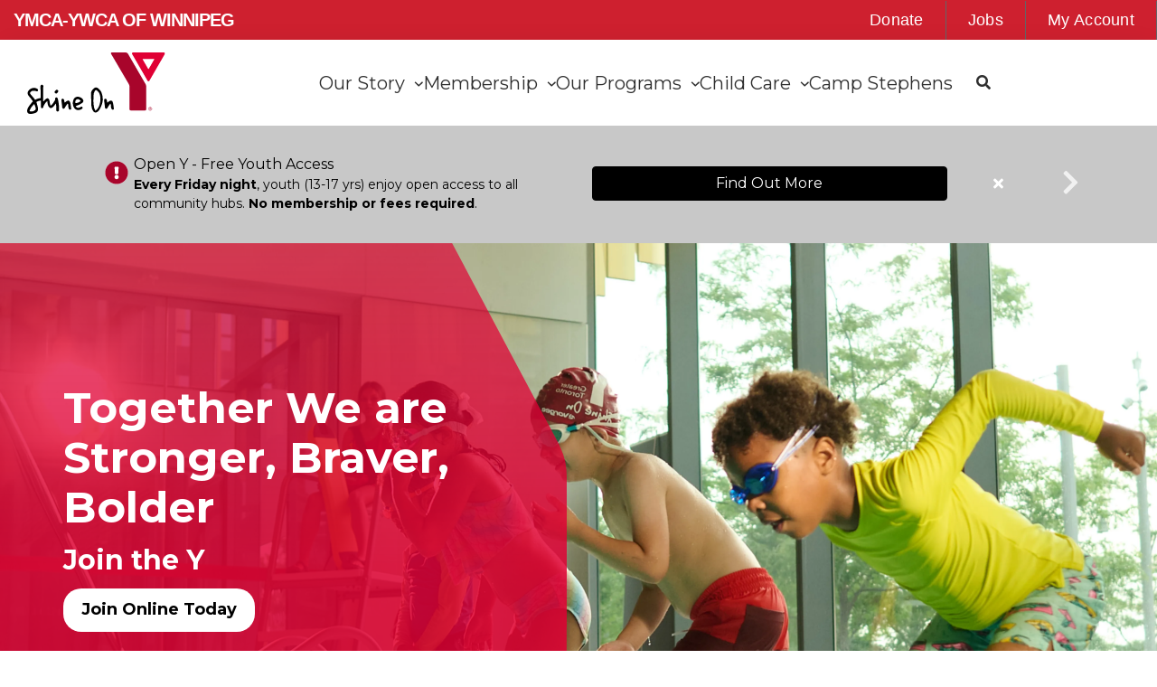

--- FILE ---
content_type: text/html; charset=UTF-8
request_url: https://www.ywinnipeg.ca/join
body_size: 22709
content:
<!DOCTYPE html>
<html lang="en" dir="ltr" prefix="og: https://ogp.me/ns#">
  <head><script>(function(w,i,g){w[g]=w[g]||[];if(typeof w[g].push=='function')w[g].push(i)})
(window,'G-FZNJ82FLWD','google_tags_first_party');</script><script async src="/9ivp/"></script>
			<script>
				window.dataLayer = window.dataLayer || [];
				function gtag(){dataLayer.push(arguments);}
				gtag('js', new Date());
				gtag('set', 'developer_id.dY2E1Nz', true);
				
			</script>
			
    <meta charset="utf-8" />
<meta name="description" content="Our community hubs welcome people of all ages, all stages, and all walks of life with a smile and with fitness and aquatics programs designed for a diverse range of abilities, needs and interests. Discover the benefits of membership with Y Winnipeg and spark something great." />
<meta property="og:title" content="Join Y Winnipeg" />
<meta name="google-site-verification" content="NPILJYno9swsOXRKJJwnpMz_J1E22HCOyoVd-ILiX28" />
<meta name="msapplication-TileColor" content="#2b5797" />
<meta name="theme-color" content="#ffffff" />
<meta name="Generator" content="Drupal 11 (https://www.drupal.org)" />
<meta name="MobileOptimized" content="width" />
<meta name="HandheldFriendly" content="true" />
<meta name="viewport" content="width=device-width, initial-scale=1.0" />
<script async="" src="https://www.googletagmanager.com/gtag/js?id=UA-1645354-46"></script>
<script>
        window.dataLayer = window.dataLayer || [];
        function gtag(){dataLayer.push(arguments);}
        gtag('js', new Date());
        gtag('config', 'UA-1645354-46');
      </script>
<link rel="stylesheet" href="/sites/default/files/fontyourface/local_fonts/cachet_bold/font.css" media="all" />
<link rel="stylesheet" href="/sites/default/files/fontyourface/local_fonts/cachet_book/font.css" media="all" />
<link rel="stylesheet" href="/sites/default/files/fontyourface/local_fonts/cachet_extra_light/font.css" media="all" />
<link rel="stylesheet" href="/sites/default/files/fontyourface/local_fonts/cachet_medium/font.css" media="all" />
<link rel="apple-touch-icon" sizes="180x180" href="/modules/contrib/ws_colorway_canada/assets/favicon/apple-touch-icon.png" />
<link rel="icon" type="image/png" sizes="32x32" href="/modules/contrib/ws_colorway_canada/assets/favicon/favicon-32x32.png" />
<link rel="icon" type="image/png" sizes="16x16" href="/modules/contrib/ws_colorway_canada/assets/favicon/favicon-16x16.png" />
<link rel="manifest" href="/modules/contrib/ws_colorway_canada/assets/favicon/site.webmanifest" />
<link rel="mask-icon" href="/modules/contrib/ws_colorway_canada/assets/favicon/safari-pinned-tab.svg" color="#5bbad5" />
<link rel="icon" href="/sites/default/files/Brandmark_2reds_RGB.png" type="image/png" />
<link rel="canonical" href="https://www.ywinnipeg.ca/join" />
<link rel="shortlink" href="https://www.ywinnipeg.ca/node/1212" />

    <title>Join Y Winnipeg | YMCA-YWCA of Winnipeg</title>
    <link rel="stylesheet" media="all" href="/sites/default/files/css/css_CSH8yUHv-F5wDFV7maQ0nuebDTmmOlQsQgg2UcKOpdM.css?delta=0&amp;language=en&amp;theme=openy_carnation&amp;include=[base64]" />
<link rel="stylesheet" media="all" href="/modules/contrib/openy_node_alert/js/openy-alerts/build/main.css?t8jh5q" />
<link rel="stylesheet" media="all" href="/modules/contrib/openy_node_alert/assets/css/openy_node_alert.css?t8jh5q" />
<link rel="stylesheet" media="all" href="/sites/default/files/css/css_b5Suf9zjXj-8OkQx5by-zzi9jGwhKD8Q7X-3LTVlgYg.css?delta=3&amp;language=en&amp;theme=openy_carnation&amp;include=[base64]" />
<link rel="stylesheet" media="all" href="https://unpkg.com/aos@2.3.1/dist/aos.css" />
<link rel="stylesheet" media="all" href="/sites/default/files/css/css_3teDGFAYnhH9nLe9__AWfeLNEB_Bu_xmjJAWsbEY8pM.css?delta=5&amp;language=en&amp;theme=openy_carnation&amp;include=[base64]" />
<link rel="stylesheet" media="all" href="//cdnjs.cloudflare.com/ajax/libs/tablesaw/3.1.2/tablesaw.min.css" integrity="sha512-FW7xwIsGt3iCswNR3o4kcXqkKDvN8Q7obwdxFODRT+L6XkRtScLElfvobA7bjiC2iTgG/sRaBUqdrhqx0RTauw==" crossorigin="anonymous" referrerpolicy="no-referrer" />
<link rel="stylesheet" media="all" href="/sites/default/files/css/css_t5um3Nd-Ej97mm16w5zPHa3pEhgQBPO3mU6_KBUZQ3k.css?delta=7&amp;language=en&amp;theme=openy_carnation&amp;include=[base64]" />
<link rel="stylesheet" media="all" href="//cdnjs.cloudflare.com/ajax/libs/font-awesome/5.14.0/css/all.css" />
<link rel="stylesheet" media="all" href="/sites/default/files/css/css_EBjdO3s4I7-l__58lk6R5W8IC7ikuCfr9h9IAh7s6LY.css?delta=9&amp;language=en&amp;theme=openy_carnation&amp;include=[base64]" />

    <script type="application/json" data-drupal-selector="drupal-settings-json">{"path":{"baseUrl":"\/","pathPrefix":"","currentPath":"node\/1212","currentPathIsAdmin":false,"isFront":false,"currentLanguage":"en"},"pluralDelimiter":"\u0003","suppressDeprecationErrors":true,"ajaxPageState":{"libraries":"[base64]","theme":"openy_carnation","theme_token":null},"ajaxTrustedUrl":[],"gtag":{"tagId":"","consentMode":false,"otherIds":[],"events":[],"additionalConfigInfo":[]},"gtm":{"tagId":null,"settings":{"data_layer":"dataLayer","include_classes":false,"allowlist_classes":"google\nnonGooglePixels\nnonGoogleScripts\nnonGoogleIframes","blocklist_classes":"customScripts\ncustomPixels","include_environment":false,"environment_id":"","environment_token":""},"tagIds":["GTM-KLDVKPB"]},"dataLayer":{"defaultLang":"en","languages":{"en":{"id":"en","name":"English","direction":"ltr","weight":0}}},"openy_hf.header_replacements":[{"block_id":"Disable Mobile Section Lead Copy","selector":".page-middle .lead-copy"}],"openy_hf.footer_replacements":[{"block_id":"Disable Footer","selector":"#page-footer"}],"openy_hf.cookieLifeTime":28800,"openy_repeat":{"calendarLimitDays":0},"blazy":{"loadInvisible":true,"offset":100,"saveViewportOffsetDelay":50,"loader":true,"unblazy":false,"visibleClass":false},"blazyIo":{"disconnect":false,"rootMargin":"0px","threshold":[0,0.25,0.5,0.75,1]},"matchheight":{"selectors":[".viewport .page-head__main-menu .nav-level-3 \u003E a\r",".blog-up\r",".blog-heading\r",".inner-wrapper\r",".card\r",".card-body\r",".card h3\r",".card .node__content\r",".block-description--text \u003E h2\r",".block-description--text \u003E div\r",".table-class"]},"user":{"uid":0,"permissionsHash":"089b257ab403134669e9f2d71cbe5da68cb75fc138adc974962181728b8adee4"}}</script>
<script src="/sites/default/files/js/js_-q_8-riutz3kkHMXbOTaVNBzDJPBE_AWRuUh2lTtwK0.js?scope=header&amp;delta=0&amp;language=en&amp;theme=openy_carnation&amp;include=[base64]"></script>
<script src="/modules/contrib/google_tag/js/gtag.js?t8jh5q"></script>
<script src="/modules/contrib/google_tag/js/gtm.js?t8jh5q"></script>

  </head>
  <body class="ws-canada fontyourface join path-node page-node-type-landing-page-lb openy_carnation page-with-lb without-banner">
        <a href="#main-content" class="sr-only sr-only-focusable skip-link">
      Skip to main content
    </a>
    <noscript><iframe src="https://www.googletagmanager.com/ns.html?id=GTM-KLDVKPB"
                  height="0" width="0" style="display:none;visibility:hidden"></iframe></noscript>

      <div class="dialog-off-canvas-main-canvas h-100" data-off-canvas-main-canvas>
    <div  class="ws-button-fill--filled--global layout-container">
  
  
  <div class="ws-viewport">

    
    

    <main class="clearfix">
                    <div>
    <div data-drupal-messages-fallback class="hidden"></div><div id="block-openy-carnation-content" class="block-system-main-block">
  
    
      

<article class="node node--type-landing-page-lb node--promoted node--view-mode-full">

  
    

  
  <div class="node__content">
    

  <header class="extra-header header ws-header desktop">
    <div class="header--top">
      <div class="row">
                  <section class="col-sm-6 header--top-left-column">
            
<div class="_none block-ws-site-name block block-y-lb">
  
  
      
          <a href="/" title="YMCA-YWCA of Winnipeg" rel="YMCA-YWCA of Winnipeg">
        YMCA-YWCA of Winnipeg
      </a>
      </div>

          </section>
        
                  <section class="col-sm-6 header--top-right-column">
            <nav role="navigation" aria-labelledby="-menu" class="_none block-system-menu-blockaccount">
            
  <h2 class="visually-hidden" id="-menu">User account menu</h2>
  

        
                <ul class="navbar-nav flex-row float-right">
              <li class="menu-icon menu-icon-164">
                          <a href="/donate" data-drupal-link-system-path="node/1126">Donate</a>
                      </li>
          <li class="menu-icon menu-icon-165">
                          <a href="/employment" data-drupal-link-system-path="node/1220">Jobs</a>
                      </li>
          <li class="menu-icon menu-icon-197">
                                    <a href="https://anc.ca.apm.activecommunities.com/ywinnipeg/home?onlineSiteId=0&amp;from_original_cui=true" target="_blank" rel="external" title="Go to Online Services" aria-label="My Account (opens in new tab)">My Account</a>
                      </li>
        </ul>
  

  </nav>

          </section>
              </div>
    </div>
    <div class="header--bottom">
      <div class="row">
                  <section class="header--bottom-left-column">
            <div class="_none block-ws-site-logo block block-y-lb ws-logo">
  
  

      
          <a href="/" title="YMCA-YWCA of Winnipeg" rel="YMCA-YWCA of Winnipeg">
                  <svg width="153" height="68" viewBox="0 0 153 68" fill="none" xmlns="http://www.w3.org/2000/svg">
  <g clip-path="url(#clip0_645_11089)">
    <path d="M11.6991 51.1456C10.6233 51.5599 9.68204 51.9967 8.89762 52.4782L8.74073 52.1199C7.9451 51.1904 7.2055 50.2944 6.49952 49.4209C5.79354 48.5474 5.06515 47.7187 4.31434 46.9236C3.45148 46.0276 3.10409 45.2661 3.26098 44.6054C3.41786 43.9558 4.0454 43.3511 5.13239 42.8023C5.64786 42.5336 6.21937 42.4216 6.85812 42.4664C7.49686 42.5224 8.10199 42.5448 8.6847 42.5448C8.99847 42.5784 9.30103 42.6568 9.6148 42.7799C9.92857 42.9031 10.2311 42.9815 10.5449 43.0151C10.9595 43.0823 11.3293 43.0151 11.6543 42.8359C11.9793 42.6456 12.1474 42.3096 12.1474 41.828C12.1474 41.5593 12.0465 41.2569 11.8672 40.9321C11.6767 40.6074 11.4638 40.3722 11.2285 40.2378C10.5449 39.7898 9.78289 39.4987 8.94244 39.3643C8.10199 39.2299 7.27274 39.2187 6.44349 39.3419C5.62545 39.4651 4.81862 39.7226 4.05661 40.137C3.28339 40.5514 2.61103 41.0665 2.02831 41.6825C0.145695 43.6983 0.022429 45.8149 1.66972 47.9987C2.05072 48.4802 2.45414 48.9618 2.90238 49.4433C3.35062 49.9249 3.75404 50.4064 4.13505 50.888C4.51605 51.4367 4.88585 51.9743 5.26686 52.5118C5.64786 53.0382 6.01766 53.5645 6.39867 54.0797C5.64786 54.9756 4.93068 55.8043 4.26952 56.5994C3.59716 57.3834 2.96962 58.1897 2.3869 59.0184C1.93866 59.6344 1.53525 60.2839 1.15424 60.967C0.773234 61.6502 0.481877 62.3669 0.280168 63.1284C-0.134456 64.4611 -0.0336012 65.6146 0.560319 66.5777C1.16545 67.5408 2.10675 68.0224 3.41786 68.0224C4.4152 68.0224 5.40133 67.9216 6.39867 67.7088C7.39601 67.5072 8.37093 67.2272 9.33465 66.8913C10.4328 66.4433 11.2061 65.7378 11.6543 64.7635C12.1025 63.7892 12.2146 62.6469 12.0129 61.3478C11.8784 60.5975 11.6991 59.8471 11.475 59.108C11.2509 58.3689 11.038 57.6074 10.8363 56.8234C10.769 56.5099 10.6682 56.2075 10.5561 55.8939C10.4328 55.5915 10.3432 55.2556 10.276 54.9196L10.2199 54.8636C10.8026 54.4828 11.5422 54.1357 12.4275 53.8109C13.324 53.4861 14.2765 53.3182 15.3075 53.3182C15.6885 53.3182 15.991 53.1838 16.2376 52.9038C16.4729 52.635 16.5962 52.3102 16.5962 51.9295C16.5962 51.5487 16.4729 51.224 16.2376 50.9552C16.0022 50.6864 15.6885 50.5408 15.3075 50.5408C14.0076 50.5408 12.8085 50.7424 11.7327 51.1568M6.12972 65.2114C5.08756 65.3682 3.91093 65.3122 2.61103 65.0323C2.84635 64.1363 3.14892 63.3412 3.50751 62.6133C3.8661 61.8965 4.26952 61.2246 4.71776 60.6087C5.166 59.9927 5.64786 59.3992 6.18575 58.8392C6.71244 58.2681 7.26153 57.6969 7.81063 57.1146C7.97872 57.4954 8.14681 57.8201 8.32611 58.0889C8.4942 58.3577 8.61747 58.6377 8.6847 58.9064C8.78556 59.3208 8.92003 59.7352 9.06571 60.1383C9.22259 60.5527 9.33465 60.967 9.4243 61.3926C9.51395 61.8182 9.52516 62.2325 9.48033 62.6245C9.4243 63.0164 9.2338 63.386 8.88641 63.7332C8.10199 64.5619 7.18309 65.0435 6.12972 65.2002M32.2622 51.0112C31.9372 51.1344 31.6907 51.3471 31.5114 51.6495C31.3769 51.9295 31.164 52.2879 30.8951 52.7246C30.6261 53.1726 30.3348 53.6205 30.0434 54.0909C29.7521 54.55 29.4831 54.9756 29.2478 55.3452C29.0125 55.7259 28.8556 55.9611 28.7883 56.0619C28.4073 56.5435 28.0263 57.0474 27.6341 57.5738C27.2419 58.1001 26.648 58.5033 25.8636 58.7832H25.8187C25.6843 58.2681 25.5498 57.7865 25.4377 57.3498C25.3145 56.9018 25.2248 56.4427 25.1576 55.9611C25.0567 55.4796 24.9783 54.998 24.9223 54.5276C24.8662 54.0461 24.7766 53.5645 24.6421 53.083C24.2947 51.8175 23.7456 51.0672 22.9724 50.8432C22.1992 50.6192 21.3363 50.9552 20.3726 51.8511C19.9916 52.1983 19.633 52.5566 19.2968 52.9262C18.9494 53.307 18.5908 53.6765 18.221 54.0573C18.1538 53.9901 18.0754 53.9453 17.9857 53.9341C17.8961 53.9229 17.8064 53.8781 17.7056 53.7997V39.4651C17.7056 39.1515 17.7504 38.8379 17.84 38.5131C17.9297 38.1884 17.9633 37.8748 17.9633 37.5612C17.9633 37.0125 17.8176 36.5645 17.5263 36.2286C17.2349 35.8926 16.8651 35.7358 16.4169 35.7694C15.9014 35.7694 15.5204 35.9038 15.2851 36.1838C15.0497 36.4525 14.8928 36.8333 14.8256 37.3149C14.792 37.55 14.7808 37.7964 14.8032 38.0316C14.8256 38.2668 14.8256 38.5131 14.8256 38.7483L15.2851 59.4104C15.2851 59.6792 15.2851 59.9367 15.2626 60.1831C15.2402 60.4183 15.2851 60.6423 15.3859 60.855C15.4532 61.0566 15.5876 61.2582 15.8005 61.4486C16.0022 61.639 16.1928 61.751 16.372 61.7846C16.5401 61.8182 16.7531 61.7734 16.9884 61.6278C17.2237 61.4934 17.4142 61.3366 17.5487 61.1686C17.7168 60.9334 17.8288 60.6759 17.8849 60.3959C17.9409 60.1271 18.0081 59.8471 18.1202 59.5784C18.6021 58.5145 19.1511 57.5066 19.7675 56.5435C20.3838 55.5803 21.2243 54.662 22.2888 53.7661C22.4233 54.55 22.5242 55.2444 22.569 55.8155C22.625 56.3979 22.7259 56.969 22.9052 57.5066C23.1741 58.5369 23.4879 59.3096 23.8353 59.8471C24.1827 60.3735 24.5076 60.7767 24.8102 61.0342C25.124 61.2918 25.4041 61.4374 25.6843 61.471C25.9532 61.5046 26.1437 61.527 26.2446 61.527C26.379 61.527 26.592 61.4934 26.8609 61.4262C27.5781 61.2582 28.3065 60.7879 29.0237 60.0375C29.7409 59.2872 30.4244 58.4473 31.052 57.5178C31.6907 56.5882 32.2398 55.6923 32.7217 54.8188C33.2035 53.9453 33.5621 53.2734 33.7975 52.7918C33.9655 52.4894 33.9992 52.1647 33.8759 51.8399C33.7526 51.5151 33.5397 51.2687 33.2371 51.0896C32.9234 50.9216 32.6096 50.888 32.2846 51.0112M33.8535 41.7384C33.6182 41.5369 33.338 41.3913 33.0354 41.3241C32.7665 41.2905 32.4639 41.3577 32.1614 41.5257C31.8476 41.6937 31.5562 41.9288 31.2873 42.22C31.0184 42.5112 30.7942 42.8247 30.6149 43.1495C30.4468 43.4743 30.3796 43.7543 30.4132 44.0006C30.4468 44.415 30.6486 44.7622 31.0296 45.0533C31.4106 45.3445 31.8364 45.4789 32.3183 45.4341C32.5536 45.4341 32.8113 45.3333 33.0691 45.1317C33.3268 44.9301 33.5621 44.6726 33.7862 44.359C34.0104 44.0566 34.1897 43.7207 34.3241 43.3623C34.4586 43.0039 34.5146 42.6344 34.481 42.2536C34.3129 42.1192 34.1 41.94 33.8647 41.7384M34.7612 64.9763C35.0525 64.7075 35.2318 64.3715 35.2991 64.002C35.3999 62.7365 35.3887 61.359 35.2766 59.8695C35.1534 58.3801 35.0077 56.9914 34.8172 55.7035C34.6267 54.4157 34.4362 53.3294 34.2457 52.4446C34.0552 51.5599 33.9431 51.0784 33.9095 51C33.8087 50.5856 33.5733 50.272 33.2147 50.0481C32.8561 49.8241 32.4863 49.7457 32.1053 49.8129C31.6907 49.9137 31.3769 50.1489 31.1528 50.5072C30.9287 50.8656 30.8503 51.2576 30.9175 51.6607C31.2985 53.307 31.5787 54.7404 31.7692 55.9499C31.9597 57.1706 32.1165 58.4697 32.2286 59.8583C32.3407 61.247 32.3519 62.5237 32.251 63.6884C32.1838 64.1363 32.2846 64.5059 32.5648 64.8195C32.8337 65.133 33.1811 65.3122 33.5957 65.3794H33.7526C34.1336 65.3794 34.4586 65.245 34.75 64.9651M44.9923 56.8458C45.1156 56.8794 45.2276 56.913 45.3285 56.9466C45.3957 57.529 45.4405 58.1225 45.4517 58.7496C45.4742 59.3656 45.5302 59.9703 45.631 60.5527C45.6983 60.967 45.7991 61.3702 45.9336 61.7846C46.0681 62.1989 46.2586 62.5909 46.5051 62.9716C46.606 63.1396 46.8189 63.2516 47.1438 63.3076C47.4688 63.3636 47.749 63.3524 47.9955 63.2852C48.1636 63.2516 48.3429 63.1172 48.5334 62.8709C48.7239 62.6357 48.8023 62.4229 48.7687 62.2549C48.6006 61.0566 48.4438 59.8583 48.3093 58.6601C48.1748 57.4618 47.9283 56.2747 47.5921 55.11C47.2895 54.0797 46.7516 53.4861 46.0008 53.307C45.25 53.139 44.4208 53.3742 43.5355 54.0237C43.1881 54.2589 42.8631 54.5164 42.527 54.7964C42.202 55.0764 41.8546 55.3452 41.4736 55.6139C41.3727 55.0316 41.2719 54.5052 41.1934 54.0461C41.1038 53.5869 41.0141 53.1278 40.9133 52.691C40.7788 52.2095 40.5659 51.8287 40.2745 51.5375C39.9832 51.2464 39.5574 51.168 39.0195 51.3023C38.4368 51.4367 38.1006 51.7055 38.0109 52.0975C37.9213 52.4894 37.9213 52.9262 37.9885 53.4077C38.0894 54.3037 38.2014 55.1772 38.3247 56.0507C38.448 56.9242 38.56 57.8089 38.6609 58.6936C38.6945 59.0744 38.7057 59.444 38.6833 59.8023C38.6609 60.1607 38.7057 60.5079 38.8066 60.855C38.941 61.1686 39.1203 61.4822 39.322 61.807C39.5237 62.1317 39.7703 62.3333 40.0392 62.4005C40.2745 62.4341 40.5547 62.3333 40.8573 62.0981C41.171 61.863 41.44 61.6166 41.6865 61.3814C41.8546 61.1798 41.9891 60.9334 42.0675 60.6647C42.1572 60.3959 42.2804 60.1383 42.4485 59.8919C42.8295 59.3432 43.1881 58.8168 43.5579 58.3017C43.9165 57.7865 44.2863 57.2714 44.6673 56.7562C44.7682 56.7898 44.8802 56.8234 45.0035 56.857M60.2549 59.9703C59.9075 59.9591 59.605 60.0487 59.3248 60.2503C59.0223 60.4855 58.6749 60.6759 58.2939 60.8215C57.9801 60.9558 57.6103 61.0678 57.1845 61.1574C56.7586 61.247 56.2992 61.2358 55.8173 61.135C55.3019 61.0342 54.8872 60.8103 54.5622 60.4631C54.2373 60.1159 53.9683 59.7463 53.7666 59.332L54.4838 59.0744C54.8984 58.9064 55.3131 58.7496 55.7389 58.6153C56.1647 58.4809 56.5681 58.3017 56.9491 58.1001C57.6327 57.7529 58.3163 57.417 59.0111 57.0698C59.6946 56.7226 60.3446 56.3195 60.9609 55.8379C61.6445 55.39 62.0479 54.8636 62.1712 54.2477C62.2944 53.6317 62.216 53.027 61.9358 52.4446C61.7341 51.9631 61.3979 51.5151 60.9385 51.0784C60.479 50.6528 59.9412 50.272 59.3472 49.9473C58.7421 49.6225 58.1258 49.3761 57.4758 49.1969C56.8259 49.029 56.2095 48.9618 55.6268 48.9954C54.5286 49.0626 53.5649 49.4545 52.7469 50.1825C51.9288 50.8992 51.3349 51.8623 50.9987 53.0606C50.8306 53.7437 50.7074 54.5164 50.6401 55.3788V55.3228C50.6065 55.39 50.5841 55.4796 50.5841 55.5803C50.5841 55.6475 50.5841 56.0283 50.6065 56.7114C50.6289 57.3946 50.7522 58.1785 50.9987 59.052C51.2453 59.9255 51.6487 60.7879 52.2314 61.6502C52.8141 62.5013 53.6546 63.106 54.7528 63.4532C54.82 63.4868 54.9881 63.5428 55.2682 63.61C56.0527 63.778 56.781 63.8116 57.4534 63.6884C58.1258 63.5652 58.7085 63.4084 59.224 63.1956C59.7394 62.994 60.1429 62.7813 60.4342 62.5797C60.7256 62.3781 60.8937 62.2549 60.9273 62.2213C61.1962 61.9861 61.3531 61.695 61.3867 61.3702C61.4203 61.0454 61.3307 60.7431 61.129 60.4743C60.8937 60.1607 60.6023 60.0039 60.2549 59.9815M57.0612 51.8847C57.8456 52.1647 58.6188 52.7246 59.3809 53.5757C58.5852 54.3597 57.7336 54.9532 56.8147 55.3452C55.8846 55.7371 54.7752 56.0059 53.4753 56.1403C53.0606 54.0797 53.5313 52.7134 54.8648 52.0303C55.5484 51.6495 56.288 51.6047 57.0724 51.8735M80.8628 42.0072C80.2577 41.2569 79.619 40.5626 78.9354 39.9466C78.1398 39.1963 77.2881 38.7931 76.358 38.7595C75.4279 38.7259 74.5875 39.0507 73.8366 39.7338C72.8393 40.585 72.0437 41.5369 71.4386 42.5672C70.8334 43.5975 70.5757 44.8294 70.6429 46.2628C70.7774 48.2898 70.8671 50.2832 70.9007 52.2543C70.9343 54.2253 70.9679 56.1851 71.0015 58.1337C71.0015 58.2009 71.0239 58.4137 71.08 58.772C71.136 59.1304 71.2032 59.556 71.3153 60.0263C71.4161 60.5079 71.5282 61.023 71.6515 61.5718C71.7747 62.1205 71.9204 62.6021 72.0885 63.0164C72.223 63.2852 72.3462 63.5316 72.4471 63.7332C72.548 63.9348 72.6712 64.1475 72.8057 64.3491C73.5229 65.581 74.3633 66.2753 75.3271 66.4321C76.2908 66.5889 77.3105 66.1969 78.4199 65.2786C78.588 65.1106 78.7673 64.9315 78.9578 64.7635C79.1483 64.5955 79.3052 64.4051 79.4509 64.1923C81.5128 61.079 82.8351 57.8761 83.4402 54.606C84.0454 51.3359 83.6531 47.9203 82.286 44.3478C81.9386 43.5303 81.468 42.7352 80.874 41.9848M76.6606 63.5764C76.3692 63.778 75.9882 64.0915 75.5063 64.5059C75.2374 63.7892 74.9573 63.162 74.6883 62.6245C74.4082 62.0981 74.2289 61.5494 74.1168 61.0006C73.5677 58.5369 73.31 56.0731 73.3436 53.6205C73.3772 51.168 73.4781 48.7154 73.6574 46.2404C73.691 45.6581 73.8254 45.0869 74.072 44.5158C74.3073 43.9446 74.5538 43.3959 74.7892 42.8471C75.0581 42.2648 75.4391 41.9064 75.921 41.772C76.4028 41.6377 76.8847 41.772 77.3666 42.1864C77.8484 42.6008 78.2967 43.0487 78.7337 43.5527C79.1595 44.0454 79.5069 44.5718 79.7871 45.1205C80.4034 46.3188 80.7956 47.7299 80.9749 49.3649C81.143 50.9888 81.1206 52.635 80.8965 54.3037C80.6723 55.9723 80.2577 57.5626 79.6638 59.0856C79.0587 60.6087 78.3191 61.8853 77.4226 62.9157C77.2209 63.1508 76.9631 63.3748 76.6718 63.5876M92.2034 56.857C92.3266 56.8906 92.4387 56.9242 92.5395 56.9578C92.6068 57.5402 92.6516 58.1337 92.6628 58.7608C92.6852 59.3768 92.7412 59.9815 92.8421 60.5639C92.9093 60.9782 93.0102 61.3814 93.1559 61.7958C93.2903 62.2101 93.4808 62.6021 93.7162 62.9828C93.817 63.1508 94.0299 63.2628 94.3549 63.3188C94.6799 63.3748 94.96 63.3636 95.2066 63.2964C95.3747 63.2628 95.554 63.1284 95.7445 62.8821C95.935 62.6469 96.0134 62.4341 95.9798 62.2661C95.8117 61.0678 95.6548 59.8695 95.5203 58.6713C95.3859 57.473 95.1393 56.2859 94.8032 55.1212C94.4894 54.0909 93.9627 53.4973 93.2119 53.3182C92.4611 53.1502 91.6319 53.3853 90.7466 54.0349C90.3992 54.2701 90.0742 54.5276 89.7492 54.8076C89.4243 55.0876 89.0657 55.3564 88.6959 55.6251C88.595 55.0428 88.4942 54.5164 88.4157 54.0573C88.3261 53.5981 88.2364 53.139 88.1356 52.7022C88.0011 52.2207 87.7882 51.8399 87.4968 51.5487C87.2055 51.2575 86.7796 51.1792 86.2417 51.3135C85.659 51.4479 85.3228 51.7167 85.2444 52.1087C85.1548 52.5006 85.1548 52.9374 85.222 53.4189C85.3228 54.3149 85.4349 55.1884 85.5582 56.0619C85.6814 56.9354 85.7935 57.8201 85.8944 58.7048C85.928 59.0856 85.9392 59.4552 85.9168 59.8135C85.8943 60.1719 85.9392 60.5191 86.0512 60.8662C86.1857 61.1798 86.3538 61.4934 86.5667 61.8182C86.7684 62.1429 87.015 62.3445 87.2839 62.4117C87.5192 62.4453 87.7994 62.3445 88.1019 62.1093C88.4157 61.8741 88.6847 61.6278 88.92 61.3926C89.0881 61.191 89.2225 60.9446 89.3122 60.6759C89.4018 60.4071 89.5251 60.1495 89.6932 59.9031C90.0742 59.3544 90.444 58.828 90.8026 58.3129C91.1612 57.7977 91.531 57.2826 91.912 56.7674C92.0128 56.801 92.1249 56.8346 92.2482 56.8682" fill="black"/>
    <path d="M135.784 62.2773H136.243C136.546 62.2773 136.747 62.2213 136.747 61.9302C136.747 61.6726 136.546 61.6054 136.243 61.6054H135.784V62.2773ZM135.391 61.3254H136.322C136.871 61.3254 137.14 61.527 137.14 61.9414C137.14 62.2997 136.893 62.5461 136.523 62.5461L137.218 63.5316H136.803L136.142 62.5461H135.806V63.5316H135.414V61.3254H135.391ZM136.187 63.9796C137.128 63.9796 137.857 63.3188 137.857 62.4341C137.857 61.5494 137.128 60.8887 136.187 60.8887C135.246 60.8887 134.517 61.5494 134.517 62.4341C134.517 63.3188 135.246 63.9796 136.187 63.9796ZM136.187 60.5415C137.33 60.5415 138.249 61.3814 138.249 62.4229C138.249 63.4644 137.33 64.3043 136.187 64.3043C135.044 64.3043 134.125 63.4644 134.125 62.4229C134.125 61.3814 135.044 60.5415 136.187 60.5415Z" fill="#A8052B"/>
    <path d="M130.898 34.7727L111.747 1.78064C111.086 0.559951 109.909 0.0447998 108.889 0.0447998H93.5369C93.055 0.0447998 92.6516 0.447962 92.6516 0.929516C92.6516 1.0975 92.7076 1.25429 92.7973 1.38867L112.441 34.9295C112.968 35.7694 113.271 36.7773 113.271 37.8412C113.271 37.8412 113.271 62.7477 113.271 62.7589C113.271 63.554 113.921 64.1812 114.705 64.1812H130.371C131.167 64.1812 131.806 63.5204 131.806 62.7365V37.7069C131.806 36.6094 131.413 35.6239 130.875 34.7727" fill="#A8052B"/>
    <path d="M152.514 1.16469C152.514 0.515152 151.988 0 151.349 0H117.148C116.498 0 115.983 0.52635 115.983 1.16469C115.983 1.37747 116.039 1.56785 116.139 1.73584L133.229 31.3123C133.43 31.6818 133.811 31.9282 134.248 31.9282C134.685 31.9282 135.055 31.693 135.257 31.3458L152.346 1.76943C152.447 1.59025 152.514 1.38867 152.514 1.17589M140.613 7.72727L134.562 18.2095C134.495 18.3215 134.383 18.3887 134.248 18.3887C134.114 18.3887 134.002 18.3103 133.935 18.2095L127.872 7.72727C127.872 7.72727 127.827 7.61528 127.827 7.54809C127.827 7.34651 127.984 7.18972 128.186 7.18972H140.288C140.49 7.18972 140.647 7.34651 140.647 7.54809C140.647 7.61528 140.625 7.67128 140.602 7.72727" fill="#E00034"/>
  </g>
  <defs>
    <clipPath id="clip0_645_11089">
      <rect width="152.514" height="68" fill="white"/>
    </clipPath>
  </defs>
</svg>

              </a>
      </div>

          </section>
        
                  <section class="header--bottom-middle-column">
            <nav role="navigation" aria-labelledby="-menu" class="_none block-system-menu-blockmain">
            
  <h2 class="visually-hidden" id="-menu">Main navigation</h2>
  

        


<div class="ws-main-menu-wrapper">
                      <div class="container">
              <ul class="header-nav__links navbar nav row-level-1">
                                                                                                                                            <li class="dropdown nav-level-2 children">
                  <a href=/about-us class="menu-link--level-1" aria-expanded="false" data-toggle="dropdown">
                    Our Story&nbsp;
                    <svg xmlns="http://www.w3.org/2000/svg" width="10" height="6" viewBox="0 0 10 6" fill="none">
  <path id="menu-chevron" fill-rule="evenodd" clip-rule="evenodd" d="M9.58105 0.708261C9.43262 0.569419 9.24707 0.5 9.02441 0.5C8.80176 0.5 8.61231 0.569419 8.45605 0.708261L5.31543 3.79052L2.1748 0.708261C2.01855 0.569419 1.8291 0.5 1.60645 0.5C1.38379 0.5 1.19824 0.569419 1.0498 0.708261C0.893554 0.847102 0.81543 1.01371 0.81543 1.20809C0.81543 1.40247 0.893554 1.56907 1.0498 1.70791L4.70605 5.30042C4.78418 5.36984 4.87793 5.4219 4.9873 5.45661C5.09668 5.49132 5.20605 5.50521 5.31543 5.49826C5.42481 5.50521 5.53418 5.49132 5.64355 5.45661C5.75293 5.4219 5.84668 5.36984 5.9248 5.30042L9.58105 1.70791C9.73731 1.56907 9.81543 1.40247 9.81543 1.20809C9.81543 1.01371 9.73731 0.847102 9.58105 0.708261Z"/>
</svg>

                  </a>
                                <div class="header-nav__submenu level-2 dropdown-menu">
        <div class="container">
          <div class="header-nav__submenu-left">
            <div class="header-nav__submenu_navigation">
              <div class="navigation-top">
                                <span class="fa fa-chevron-left fa-xs" aria-hidden="true"></span>
                <a href="#" class="back">Main menu</a>
              </div>
              <div class="navigation-bottom">
                                                                  <a href=/about-us class="main-menu-link--level-1">
                  Our Story
                </a>
              </div>
            </div>
            <ul class="header-nav__submenu_links row-level-2">
              <div class="dropdown-label">
                                  <a href="/about-us" target="_self" class="main-menu-link--level-1">
                    Our Story
                  </a>
                              </div>
                                                                <li class="menu-icon menu-icon-276 nav-level-3 children dropdown-submenu menu-item-about-us">
                                    <a href="/about-us" class="menu-link-item children" data-submenu-target="dropdown-about-us" data-drupal-link-system-path="node/1121">                    About Us
                  </a>
                                                                                                                    <li class="menu-icon menu-icon-153 nav-level-3 children dropdown-submenu menu-item-donate">
                                    <a href="/donate" data-submenu-target="dropdown-donate" class="menu-link-item children" data-drupal-link-system-path="node/1126">                    Donate
                  </a>
                                                                                                                      <li class="menu-icon menu-icon-292 nav-level-3 dropdown-submenu menu-item-scholarship-award">
                    <a href="/about-us/scholarship-award" class="menu-link-item" data-drupal-link-system-path="node/1131">Scholarship Award</a>
                  </li>
                                                                                  <li class="menu-icon menu-icon-154 nav-level-3 dropdown-submenu menu-item-volunteer">
                    <a href="/volunteer" class="menu-link-item" data-drupal-link-system-path="node/1130">Volunteer</a>
                  </li>
                                                                                  <li class="menu-icon menu-icon-216 nav-level-3 dropdown-submenu menu-item-stories-of-impact">
                    <a href="/blog" class="menu-link-item" data-drupal-link-system-path="node/1202">Stories of Impact</a>
                  </li>
                                          </ul>
          </div>
          <div class="header-nav__submenu-right">
                                                      <div id="dropdown-about-us" class="header-nav__submenu level-3">
        <div class="container">
          <div class="header-nav__submenu_navigation">
            <div class="navigation-top">
              <span class="fa fa-chevron-left fa-xs" aria-hidden="true"></span>
              <a href="#" class="back">Our Story</a>
            </div>
            <div class="navigation-bottom">
              <a href="/about-us" class="main-menu-link--level-1">
                About Us
              </a>
            </div>
          </div>
          <ul class="header-nav__submenu_links row-level-3">
            <a href="/about-us" class="main-menu-link--level-3">
              About Us
            </a>
                                        <li class="menu-icon menu-icon-156 nav-level-4 dropdown-submenu menu-item-vision-mission--values">
                                  <a href="/about-us/vision" data-drupal-link-system-path="node/1116">Vision, Mission &amp; Values</a>
                              </li>
                                        <li class="menu-icon menu-icon-269 nav-level-4 dropdown-submenu menu-item-history">
                                  <a href="/about-us/history" data-drupal-link-system-path="node/1118">History</a>
                              </li>
                                        <li class="menu-icon menu-icon-270 nav-level-4 dropdown-submenu menu-item-governance">
                                  <a href="/about-us/governance" data-drupal-link-system-path="node/1119">Governance</a>
                              </li>
                                        <li class="menu-icon menu-icon-182 nav-level-4 dropdown-submenu menu-item-policies">
                                  <a href="/about-us/policies" data-drupal-link-system-path="node/1120">Policies</a>
                              </li>
                                        <li class="menu-icon menu-icon-310 nav-level-4 dropdown-submenu menu-item-accessibility">
                                  <a href="/about-us/accessibility" data-drupal-link-system-path="node/1361">Accessibility</a>
                              </li>
                                        <li class="menu-icon menu-icon-307 nav-level-4 dropdown-submenu menu-item-safeguarding-children--youth">
                                  <a href="/about-us/safeguarding-children" data-drupal-link-system-path="node/1330">Safeguarding Children &amp; Youth</a>
                              </li>
                      </ul>
        </div>
      </div>
      
                                          <div id="dropdown-donate" class="header-nav__submenu level-3">
        <div class="container">
          <div class="header-nav__submenu_navigation">
            <div class="navigation-top">
              <span class="fa fa-chevron-left fa-xs" aria-hidden="true"></span>
              <a href="#" class="back">Our Story</a>
            </div>
            <div class="navigation-bottom">
              <a href="/donate" class="main-menu-link--level-1">
                Donate
              </a>
            </div>
          </div>
          <ul class="header-nav__submenu_links row-level-3">
            <a href="/donate" class="main-menu-link--level-3">
              Donate
            </a>
                                        <li class="menu-icon menu-icon-224 nav-level-4 dropdown-submenu menu-item-heart-of-the-city-campaign">
                                  <a href="/heartofthecitycampaign" data-drupal-link-system-path="node/1127">Heart of the City Campaign</a>
                              </li>
                                        <li class="menu-icon menu-icon-277 nav-level-4 dropdown-submenu menu-item-legacy-giving">
                                  <a href="/donate/legacy" data-drupal-link-system-path="node/1122">Legacy Giving</a>
                              </li>
                                        <li class="menu-icon menu-icon-158 nav-level-4 dropdown-submenu menu-item-send-a-kid-to-camp">
                                  <a href="/donate/camp" data-drupal-link-system-path="node/1234">Send a Kid to Camp</a>
                              </li>
                                        <li class="menu-icon menu-icon-159 nav-level-4 dropdown-submenu menu-item-strong-kids">
                                  <a href="/donate/strong-kids" data-drupal-link-system-path="node/1124">Strong Kids</a>
                              </li>
                      </ul>
        </div>
      </div>
      
                      </div>
        </div>
      </div>
      
                </li>
                                                                                                                  <li class="dropdown nav-level-2 children">
                  <a href=/join class="menu-link--level-1" aria-expanded="false" data-toggle="dropdown">
                    Membership&nbsp;
                    <svg xmlns="http://www.w3.org/2000/svg" width="10" height="6" viewBox="0 0 10 6" fill="none">
  <path id="menu-chevron" fill-rule="evenodd" clip-rule="evenodd" d="M9.58105 0.708261C9.43262 0.569419 9.24707 0.5 9.02441 0.5C8.80176 0.5 8.61231 0.569419 8.45605 0.708261L5.31543 3.79052L2.1748 0.708261C2.01855 0.569419 1.8291 0.5 1.60645 0.5C1.38379 0.5 1.19824 0.569419 1.0498 0.708261C0.893554 0.847102 0.81543 1.01371 0.81543 1.20809C0.81543 1.40247 0.893554 1.56907 1.0498 1.70791L4.70605 5.30042C4.78418 5.36984 4.87793 5.4219 4.9873 5.45661C5.09668 5.49132 5.20605 5.50521 5.31543 5.49826C5.42481 5.50521 5.53418 5.49132 5.64355 5.45661C5.75293 5.4219 5.84668 5.36984 5.9248 5.30042L9.58105 1.70791C9.73731 1.56907 9.81543 1.40247 9.81543 1.20809C9.81543 1.01371 9.73731 0.847102 9.58105 0.708261Z"/>
</svg>

                  </a>
                                <div class="header-nav__submenu level-2 dropdown-menu">
        <div class="container">
          <div class="header-nav__submenu-left">
            <div class="header-nav__submenu_navigation">
              <div class="navigation-top">
                                <span class="fa fa-chevron-left fa-xs" aria-hidden="true"></span>
                <a href="#" class="back">Main menu</a>
              </div>
              <div class="navigation-bottom">
                                                                  <a href=/join class="main-menu-link--level-1">
                  Membership
                </a>
              </div>
            </div>
            <ul class="header-nav__submenu_links row-level-2">
              <div class="dropdown-label">
                                  <a href="/join" target="_self" class="main-menu-link--level-1">
                    Membership
                  </a>
                              </div>
                                                                <li class="menu-icon menu-icon-259 nav-level-3 children dropdown-submenu menu-item-join-us">
                                    <a href="/join" class="menu-link-item children is-active" data-submenu-target="dropdown-join-us" data-drupal-link-system-path="node/1212" aria-current="page">                    Join Us
                  </a>
                                                                                                                      <li class="menu-icon menu-icon-298 nav-level-3 dropdown-submenu menu-item-locations">
                    <a href="/locations" class="menu-link-item" data-drupal-link-system-path="node/1250">Locations</a>
                  </li>
                                                                                <li class="menu-icon menu-icon-125 nav-level-3 children dropdown-submenu menu-item-member-experience">
                                    <a href="/for-members" data-submenu-target="dropdown-member-experience" class="menu-link-item children" data-drupal-link-system-path="node/1177">                    Member Experience
                  </a>
                                                                                                                      <li class="menu-icon menu-icon-293 nav-level-3 dropdown-submenu menu-item-corporate-partnerships">
                    <a href="/corporate" class="menu-link-item" data-drupal-link-system-path="node/1239">Corporate Partnerships</a>
                  </li>
                                                                                  <li class="menu-icon menu-icon-278 nav-level-3 dropdown-submenu menu-item-subscribe-to-our-e-news">
                    <a href="/signup-enews" class="menu-link-item" data-drupal-link-system-path="node/1238">Subscribe to our E-News</a>
                  </li>
                                          </ul>
          </div>
          <div class="header-nav__submenu-right">
                                                      <div id="dropdown-join-us" class="header-nav__submenu level-3">
        <div class="container">
          <div class="header-nav__submenu_navigation">
            <div class="navigation-top">
              <span class="fa fa-chevron-left fa-xs" aria-hidden="true"></span>
              <a href="#" class="back">Membership</a>
            </div>
            <div class="navigation-bottom">
              <a href="/join" class="main-menu-link--level-1">
                Join Us
              </a>
            </div>
          </div>
          <ul class="header-nav__submenu_links row-level-3">
            <a href="/join" class="main-menu-link--level-3">
              Join Us
            </a>
                                        <li class="menu-icon menu-icon-291 nav-level-4 dropdown-submenu menu-item-find-your-membership">
                                  <a href="/join/membership-types" data-drupal-link-system-path="node/1132">Find Your Membership</a>
                              </li>
                                        <li class="menu-icon menu-icon-290 nav-level-4 dropdown-submenu menu-item-financial-assistance">
                                  <a href="/join/member-access" data-drupal-link-system-path="node/1133">Financial Assistance</a>
                              </li>
                      </ul>
        </div>
      </div>
      
                                          <div id="dropdown-member-experience" class="header-nav__submenu level-3">
        <div class="container">
          <div class="header-nav__submenu_navigation">
            <div class="navigation-top">
              <span class="fa fa-chevron-left fa-xs" aria-hidden="true"></span>
              <a href="#" class="back">Membership</a>
            </div>
            <div class="navigation-bottom">
              <a href="/for-members" class="main-menu-link--level-1">
                Member Experience
              </a>
            </div>
          </div>
          <ul class="header-nav__submenu_links row-level-3">
            <a href="/for-members" class="main-menu-link--level-3">
              Member Experience
            </a>
                                        <li class="menu-icon menu-icon-126 nav-level-4 dropdown-submenu menu-item-my-account">
                                  <a href="/for-members/login" data-drupal-link-system-path="node/1229">My Account</a>
                              </li>
                                        <li class="menu-icon menu-icon-210 nav-level-4 dropdown-submenu menu-item-member-handbook">
                                  <a href="/for-members/member-handbook" data-drupal-link-system-path="node/1228">Member Handbook</a>
                              </li>
                                        <li class="menu-icon menu-icon-313 nav-level-4 dropdown-submenu menu-item-member-app">
                                  <a href="/for-members/app" data-drupal-link-system-path="node/1179">Member App</a>
                              </li>
                      </ul>
        </div>
      </div>
      
                      </div>
        </div>
      </div>
      
                </li>
                                                                                                                  <li class="dropdown nav-level-2 children">
                  <a href=/programs class="menu-link--level-1" aria-expanded="false" data-toggle="dropdown">
                    Our Programs&nbsp;
                    <svg xmlns="http://www.w3.org/2000/svg" width="10" height="6" viewBox="0 0 10 6" fill="none">
  <path id="menu-chevron" fill-rule="evenodd" clip-rule="evenodd" d="M9.58105 0.708261C9.43262 0.569419 9.24707 0.5 9.02441 0.5C8.80176 0.5 8.61231 0.569419 8.45605 0.708261L5.31543 3.79052L2.1748 0.708261C2.01855 0.569419 1.8291 0.5 1.60645 0.5C1.38379 0.5 1.19824 0.569419 1.0498 0.708261C0.893554 0.847102 0.81543 1.01371 0.81543 1.20809C0.81543 1.40247 0.893554 1.56907 1.0498 1.70791L4.70605 5.30042C4.78418 5.36984 4.87793 5.4219 4.9873 5.45661C5.09668 5.49132 5.20605 5.50521 5.31543 5.49826C5.42481 5.50521 5.53418 5.49132 5.64355 5.45661C5.75293 5.4219 5.84668 5.36984 5.9248 5.30042L9.58105 1.70791C9.73731 1.56907 9.81543 1.40247 9.81543 1.20809C9.81543 1.01371 9.73731 0.847102 9.58105 0.708261Z"/>
</svg>

                  </a>
                                <div class="header-nav__submenu level-2 dropdown-menu">
        <div class="container">
          <div class="header-nav__submenu-left">
            <div class="header-nav__submenu_navigation">
              <div class="navigation-top">
                                <span class="fa fa-chevron-left fa-xs" aria-hidden="true"></span>
                <a href="#" class="back">Main menu</a>
              </div>
              <div class="navigation-bottom">
                                                                  <a href=/programs class="main-menu-link--level-1">
                  Our Programs
                </a>
              </div>
            </div>
            <ul class="header-nav__submenu_links row-level-2">
              <div class="dropdown-label">
                                  <a href="/programs" target="_self" class="main-menu-link--level-1">
                    Our Programs
                  </a>
                              </div>
                                                                  <li class="menu-icon menu-icon-299 nav-level-3 dropdown-submenu menu-item-hub-schedules">
                    <a href="/health-and-fitness/schedules" class="menu-link-item" data-drupal-link-system-path="node/1188">Hub Schedules</a>
                  </li>
                                                                                <li class="menu-icon menu-icon-289 nav-level-3 children dropdown-submenu menu-item-health--fitness">
                                    <a href="/health-and-fitness" class="menu-link-item children" data-submenu-target="dropdown-health--fitness" data-drupal-link-system-path="node/1191">                    Health &amp; Fitness
                  </a>
                                                                                                                    <li class="menu-icon menu-icon-27 nav-level-3 children dropdown-submenu menu-item-aquatics">
                                    <a href="/aquatics" data-submenu-target="dropdown-aquatics" class="menu-link-item children" data-drupal-link-system-path="node/1213">                    Aquatics
                  </a>
                                                                                                                    <li class="menu-icon menu-icon-155 nav-level-3 children dropdown-submenu menu-item-youth">
                                    <a href="/youth" data-submenu-target="dropdown-youth" class="menu-link-item children" data-drupal-link-system-path="node/1204">                    Youth
                  </a>
                                                                                                                    <li class="menu-icon menu-icon-169 nav-level-3 children dropdown-submenu menu-item-mental-health">
                                    <a href="/mental-health" data-submenu-target="dropdown-mental-health" class="menu-link-item children" data-drupal-link-system-path="node/1172">                    Mental Health
                  </a>
                                                                                                                    <li class="menu-icon menu-icon-150 nav-level-3 children dropdown-submenu menu-item-newcomer-services">
                                    <a href="/newcomer-services" data-submenu-target="dropdown-newcomer-services" class="menu-link-item children" data-drupal-link-system-path="node/1208">                    Newcomer Services
                  </a>
                                                                                                                    <li class="menu-icon menu-icon-208 nav-level-3 children dropdown-submenu menu-item-training-centre">
                                    <a href="/training-centre" data-submenu-target="dropdown-training-centre" class="menu-link-item children" data-drupal-link-system-path="node/1233">                    Training Centre
                  </a>
                                                                              </ul>
          </div>
          <div class="header-nav__submenu-right">
                                                      <div id="dropdown-health--fitness" class="header-nav__submenu level-3">
        <div class="container">
          <div class="header-nav__submenu_navigation">
            <div class="navigation-top">
              <span class="fa fa-chevron-left fa-xs" aria-hidden="true"></span>
              <a href="#" class="back">Our Programs</a>
            </div>
            <div class="navigation-bottom">
              <a href="/health-and-fitness" class="main-menu-link--level-1">
                Health &amp; Fitness
              </a>
            </div>
          </div>
          <ul class="header-nav__submenu_links row-level-3">
            <a href="/health-and-fitness" class="main-menu-link--level-3">
              Health &amp; Fitness
            </a>
                                        <li class="menu-icon menu-icon-265 nav-level-4 dropdown-submenu menu-item-community-hub-schedules">
                                  <a href="/health-and-fitness/schedules" data-drupal-link-system-path="node/1188">Community Hub Schedules</a>
                              </li>
                                        <li class="menu-icon menu-icon-288 nav-level-4 dropdown-submenu menu-item-day-camps">
                                  <a href="/health-and-fitness/day-camps" data-drupal-link-system-path="node/1187">Day Camps</a>
                              </li>
                                        <li class="menu-icon menu-icon-283 nav-level-4 dropdown-submenu menu-item-egym-smart-strength-circuit">
                                  <a href="/health-and-fitness/egym-smart-strength-circuit" data-drupal-link-system-path="node/1185">EGYM Smart Strength Circuit</a>
                              </li>
                                        <li class="menu-icon menu-icon-267 nav-level-4 dropdown-submenu menu-item-family--youth-activities">
                                  <a href="/health-and-fitness/family-activities" data-drupal-link-system-path="node/1184">Family &amp; Youth Activities</a>
                              </li>
                                        <li class="menu-icon menu-icon-246 nav-level-4 dropdown-submenu menu-item-fitness-classes">
                                  <a href="/health-and-fitness/fitness-classes" data-drupal-link-system-path="node/1183">Fitness Classes</a>
                              </li>
                                        <li class="menu-icon menu-icon-306 nav-level-4 dropdown-submenu menu-item-fitme--fitme-youth">
                                  <a href="/health-and-fitness/fitme" data-drupal-link-system-path="node/1182">FitME &amp; FitME Youth</a>
                              </li>
                                        <li class="menu-icon menu-icon-266 nav-level-4 dropdown-submenu menu-item-youth-fitness-orientation">
                                  <a href="/health-and-fitness/youth-orientation" data-drupal-link-system-path="node/1181">Youth Fitness Orientation</a>
                              </li>
                                        <li class="menu-icon menu-icon-215 nav-level-4 dropdown-submenu menu-item-fitness-certifications">
                                  <a href="/health-and-fitness/certifications" data-drupal-link-system-path="node/1180">Fitness Certifications</a>
                              </li>
                                        <li class="menu-icon menu-icon-245 nav-level-4 dropdown-submenu menu-item-small-steps-for-big-changes">
                                  <a href="/health-and-fitness/diabetes-prevention" data-drupal-link-system-path="node/1190">Small Steps for Big Changes</a>
                              </li>
                      </ul>
        </div>
      </div>
      
                                          <div id="dropdown-aquatics" class="header-nav__submenu level-3">
        <div class="container">
          <div class="header-nav__submenu_navigation">
            <div class="navigation-top">
              <span class="fa fa-chevron-left fa-xs" aria-hidden="true"></span>
              <a href="#" class="back">Our Programs</a>
            </div>
            <div class="navigation-bottom">
              <a href="/aquatics" class="main-menu-link--level-1">
                Aquatics
              </a>
            </div>
          </div>
          <ul class="header-nav__submenu_links row-level-3">
            <a href="/aquatics" class="main-menu-link--level-3">
              Aquatics
            </a>
                                        <li class="menu-icon menu-icon-110 nav-level-4 dropdown-submenu menu-item-aqua-fitness">
                                  <a href="/aquatics/aqua-fitness" data-drupal-link-system-path="node/1215">Aqua Fitness</a>
                              </li>
                                        <li class="menu-icon menu-icon-207 nav-level-4 dropdown-submenu menu-item-certifications">
                                  <a href="/health-and-fitness/certifications" data-drupal-link-system-path="node/1180">Certifications</a>
                              </li>
                                        <li class="menu-icon menu-icon-109 nav-level-4 dropdown-submenu menu-item-lane-and-rec-swim">
                                  <a href="/aquatics/lane-open-swim" data-drupal-link-system-path="node/1214">Lane and Rec Swim</a>
                              </li>
                                        <li class="menu-icon menu-icon-262 nav-level-4 dropdown-submenu menu-item-swimming-lessons">
                                  <a href="/aquatics/swimming-lessons" data-drupal-link-system-path="node/1216">Swimming Lessons</a>
                              </li>
                      </ul>
        </div>
      </div>
      
                                          <div id="dropdown-youth" class="header-nav__submenu level-3">
        <div class="container">
          <div class="header-nav__submenu_navigation">
            <div class="navigation-top">
              <span class="fa fa-chevron-left fa-xs" aria-hidden="true"></span>
              <a href="#" class="back">Our Programs</a>
            </div>
            <div class="navigation-bottom">
              <a href="/youth" class="main-menu-link--level-1">
                Youth
              </a>
            </div>
          </div>
          <ul class="header-nav__submenu_links row-level-3">
            <a href="/youth" class="main-menu-link--level-3">
              Youth
            </a>
                                        <li class="menu-icon menu-icon-163 nav-level-4 dropdown-submenu menu-item-youth-leadership-programs">
                                  <a href="/youth/leadership" data-drupal-link-system-path="node/1205">Youth Leadership Programs</a>
                              </li>
                                        <li class="menu-icon menu-icon-279 nav-level-4 dropdown-submenu menu-item-ymca-community-action-network">
                                  <a href="/youth/ycan" data-drupal-link-system-path="node/1206">YMCA Community Action Network</a>
                              </li>
                                        <li class="menu-icon menu-icon-311 nav-level-4 dropdown-submenu menu-item-y-rise">
                                  <a href="/youth/yrise" data-drupal-link-system-path="node/1369">Y RISE</a>
                              </li>
                      </ul>
        </div>
      </div>
      
                                          <div id="dropdown-mental-health" class="header-nav__submenu level-3">
        <div class="container">
          <div class="header-nav__submenu_navigation">
            <div class="navigation-top">
              <span class="fa fa-chevron-left fa-xs" aria-hidden="true"></span>
              <a href="#" class="back">Our Programs</a>
            </div>
            <div class="navigation-bottom">
              <a href="/mental-health" class="main-menu-link--level-1">
                Mental Health
              </a>
            </div>
          </div>
          <ul class="header-nav__submenu_links row-level-3">
            <a href="/mental-health" class="main-menu-link--level-3">
              Mental Health
            </a>
                                        <li class="menu-icon menu-icon-286 nav-level-4 dropdown-submenu menu-item-mental-health-program">
                                  <a href="/mental-health/mental-health-program" data-drupal-link-system-path="node/1174">Mental Health Program</a>
                              </li>
                                        <li class="menu-icon menu-icon-142 nav-level-4 dropdown-submenu menu-item-y-mind">
                                  <a href="/mental-health/y-mind" data-drupal-link-system-path="node/1173">Y Mind</a>
                              </li>
                      </ul>
        </div>
      </div>
      
                                          <div id="dropdown-newcomer-services" class="header-nav__submenu level-3">
        <div class="container">
          <div class="header-nav__submenu_navigation">
            <div class="navigation-top">
              <span class="fa fa-chevron-left fa-xs" aria-hidden="true"></span>
              <a href="#" class="back">Our Programs</a>
            </div>
            <div class="navigation-bottom">
              <a href="/newcomer-services" class="main-menu-link--level-1">
                Newcomer Services
              </a>
            </div>
          </div>
          <ul class="header-nav__submenu_links row-level-3">
            <a href="/newcomer-services" class="main-menu-link--level-3">
              Newcomer Services
            </a>
                                        <li class="menu-icon menu-icon-280 nav-level-4 dropdown-submenu menu-item-language-instruction-for-newcomers-to-canada">
                                  <a href="/newcomer-services/linc" data-drupal-link-system-path="node/1209">Language Instruction for Newcomers to Canada</a>
                              </li>
                                        <li class="menu-icon menu-icon-151 nav-level-4 dropdown-submenu menu-item-recreational-opportunities-for-children">
                                  <a href="/newcomer-services/roc" data-drupal-link-system-path="node/1211">Recreational Opportunities for Children</a>
                              </li>
                                        <li class="menu-icon menu-icon-305 nav-level-4 dropdown-submenu menu-item-youth-employment-support-program">
                                  <a href="https://www.ywinnipeg.ca/newcomer-services/youth-employment">Youth Employment Support Program</a>
                              </li>
                      </ul>
        </div>
      </div>
      
                                          <div id="dropdown-training-centre" class="header-nav__submenu level-3">
        <div class="container">
          <div class="header-nav__submenu_navigation">
            <div class="navigation-top">
              <span class="fa fa-chevron-left fa-xs" aria-hidden="true"></span>
              <a href="#" class="back">Our Programs</a>
            </div>
            <div class="navigation-bottom">
              <a href="/training-centre" class="main-menu-link--level-1">
                Training Centre
              </a>
            </div>
          </div>
          <ul class="header-nav__submenu_links row-level-3">
            <a href="/training-centre" class="main-menu-link--level-3">
              Training Centre
            </a>
                                        <li class="menu-icon menu-icon-303 nav-level-4 dropdown-submenu menu-item-first-aid-and-cpr-training">
                                  <a href="/training-centre/first-aid-cpr" data-drupal-link-system-path="node/1286">First Aid and CPR Training</a>
                              </li>
                                        <li class="menu-icon menu-icon-301 nav-level-4 dropdown-submenu menu-item-mental-health-first-aid">
                                  <a href="/training-centre/mental-health-first-aid" data-drupal-link-system-path="node/1285">Mental Health First Aid</a>
                              </li>
                      </ul>
        </div>
      </div>
      
                      </div>
        </div>
      </div>
      
                </li>
                                                                                                                  <li class="dropdown nav-level-2 children">
                  <a href=/child-care-programs class="menu-link--level-1" aria-expanded="false" data-toggle="dropdown">
                    Child Care&nbsp;
                    <svg xmlns="http://www.w3.org/2000/svg" width="10" height="6" viewBox="0 0 10 6" fill="none">
  <path id="menu-chevron" fill-rule="evenodd" clip-rule="evenodd" d="M9.58105 0.708261C9.43262 0.569419 9.24707 0.5 9.02441 0.5C8.80176 0.5 8.61231 0.569419 8.45605 0.708261L5.31543 3.79052L2.1748 0.708261C2.01855 0.569419 1.8291 0.5 1.60645 0.5C1.38379 0.5 1.19824 0.569419 1.0498 0.708261C0.893554 0.847102 0.81543 1.01371 0.81543 1.20809C0.81543 1.40247 0.893554 1.56907 1.0498 1.70791L4.70605 5.30042C4.78418 5.36984 4.87793 5.4219 4.9873 5.45661C5.09668 5.49132 5.20605 5.50521 5.31543 5.49826C5.42481 5.50521 5.53418 5.49132 5.64355 5.45661C5.75293 5.4219 5.84668 5.36984 5.9248 5.30042L9.58105 1.70791C9.73731 1.56907 9.81543 1.40247 9.81543 1.20809C9.81543 1.01371 9.73731 0.847102 9.58105 0.708261Z"/>
</svg>

                  </a>
                                <div class="header-nav__submenu level-2 dropdown-menu">
        <div class="container">
          <div class="header-nav__submenu-left">
            <div class="header-nav__submenu_navigation">
              <div class="navigation-top">
                                <span class="fa fa-chevron-left fa-xs" aria-hidden="true"></span>
                <a href="#" class="back">Main menu</a>
              </div>
              <div class="navigation-bottom">
                                                                  <a href=/child-care-programs class="main-menu-link--level-1">
                  Child Care
                </a>
              </div>
            </div>
            <ul class="header-nav__submenu_links row-level-2">
              <div class="dropdown-label">
                                  <a href="/child-care-programs" target="_self" class="main-menu-link--level-1">
                    Child Care
                  </a>
                              </div>
                                                                <li class="menu-icon menu-icon-132 nav-level-3 children dropdown-submenu menu-item-child-care-programs">
                                    <a href="/child-care-programs" data-submenu-target="dropdown-child-care-programs" class="menu-link-item children" data-drupal-link-system-path="node/1144">                    Child Care Programs
                  </a>
                                                                                                                    <li class="menu-icon menu-icon-134 nav-level-3 children dropdown-submenu menu-item-locations--waitlist">
                                    <a href="/child-care-locations" data-submenu-target="dropdown-locations--waitlist" class="menu-link-item children" data-drupal-link-system-path="node/1145">                    Locations &amp; Waitlist
                  </a>
                                                                              </ul>
          </div>
          <div class="header-nav__submenu-right">
                                                      <div id="dropdown-child-care-programs" class="header-nav__submenu level-3">
        <div class="container">
          <div class="header-nav__submenu_navigation">
            <div class="navigation-top">
              <span class="fa fa-chevron-left fa-xs" aria-hidden="true"></span>
              <a href="#" class="back">Child Care</a>
            </div>
            <div class="navigation-bottom">
              <a href="/child-care-programs" class="main-menu-link--level-1">
                Child Care Programs
              </a>
            </div>
          </div>
          <ul class="header-nav__submenu_links row-level-3">
            <a href="/child-care-programs" class="main-menu-link--level-3">
              Child Care Programs
            </a>
                                        <li class="menu-icon menu-icon-184 nav-level-4 dropdown-submenu menu-item-infant-child-care">
                                  <a href="/child-care-programs/infant-care" data-drupal-link-system-path="node/1141">Infant Child Care</a>
                              </li>
                                        <li class="menu-icon menu-icon-83 nav-level-4 dropdown-submenu menu-item-preschool-child-care">
                                  <a href="/child-care-programs/preschool-care" data-drupal-link-system-path="node/1142">Preschool Child Care</a>
                              </li>
                                        <li class="menu-icon menu-icon-284 nav-level-4 dropdown-submenu menu-item-nursery-kindergarten-care">
                                  <a href="/child-care-programs/nursery-kindergarten-care" data-drupal-link-system-path="node/1140">Nursery/Kindergarten Care</a>
                              </li>
                                        <li class="menu-icon menu-icon-285 nav-level-4 dropdown-submenu menu-item-school-age-child-care">
                                  <a href="/child-care-programs/school-age-care" data-drupal-link-system-path="node/1138">School-Age Child Care</a>
                              </li>
                                        <li class="menu-icon menu-icon-133 nav-level-4 dropdown-submenu menu-item-youth-with-additional-needs">
                                  <a href="/child-care-programs/youth-with-additional-needs" data-drupal-link-system-path="node/1139">Youth with Additional Needs</a>
                              </li>
                      </ul>
        </div>
      </div>
      
                                          <div id="dropdown-locations--waitlist" class="header-nav__submenu level-3">
        <div class="container">
          <div class="header-nav__submenu_navigation">
            <div class="navigation-top">
              <span class="fa fa-chevron-left fa-xs" aria-hidden="true"></span>
              <a href="#" class="back">Child Care</a>
            </div>
            <div class="navigation-bottom">
              <a href="/child-care-locations" class="main-menu-link--level-1">
                Locations &amp; Waitlist
              </a>
            </div>
          </div>
          <ul class="header-nav__submenu_links row-level-3">
            <a href="/child-care-locations" class="main-menu-link--level-3">
              Locations &amp; Waitlist
            </a>
                                        <li class="menu-icon menu-icon-296 nav-level-4 dropdown-submenu menu-item-infant-care-centres">
                                  <a href="/child-care-locations/infant" data-drupal-link-system-path="node/1146">Infant Care Centres</a>
                              </li>
                                        <li class="menu-icon menu-icon-294 nav-level-4 dropdown-submenu menu-item-preschool-care-centres">
                                  <a href="/child-care-locations/preschool" data-drupal-link-system-path="node/1147">Preschool Care Centres</a>
                              </li>
                                        <li class="menu-icon menu-icon-188 nav-level-4 dropdown-submenu menu-item-nursery-kindergarten-care-centres">
                                  <a href="/child-care-locations/nursery-kindergarten" data-drupal-link-system-path="node/1148">Nursery/Kindergarten Care Centres</a>
                              </li>
                                        <li class="menu-icon menu-icon-304 nav-level-4 dropdown-submenu menu-item-school-age-care-centres">
                                  <a href="/child-care-locations/school-age" data-drupal-link-system-path="node/1255">School-Age Care Centres</a>
                              </li>
                                        <li class="menu-icon menu-icon-189 nav-level-4 dropdown-submenu menu-item-child-care-rates">
                                  <a href="/child-care-locations/rates" data-drupal-link-system-path="node/1149">Child Care Rates</a>
                              </li>
                                        <li class="menu-icon menu-icon-137 nav-level-4 dropdown-submenu menu-item-get-on-the-waitlist">
                                  <a href="/child-care-locations/waitlist" data-drupal-link-system-path="node/1150">Get on the Waitlist</a>
                              </li>
                      </ul>
        </div>
      </div>
      
                      </div>
        </div>
      </div>
      
                </li>
                                                                                                                  <li class="dropdown nav-level-2">
                  <a href=/camp-stephens target="_self" class="menu-link--level-1">
                    Camp Stephens&nbsp;
                  </a>
                </li>
                                            </ul>
          </div>
  
  
  
  
  </div>

  </nav>

<div class="_none block-ws-search-bar block block-y-lb">
  
  
      
                <div class="search-icon">
        <button type="button" data-toggle="collapse" data-target=".search-bar"
                aria-controls="search-bar" aria-expanded="false" aria-label="Show search bar">
          <i class="fa fa-search" aria-hidden="true"></i>
        </button>
      </div>
      <div class="search-bar fade collapse">
        <div class="search-form-wrapper">
          <form method="get" action="/search">
            <input type="search" name="q" class="search-input" placeholder="" aria-label="Search">
            <button class="search-submit" type="submit" aria-label="Search">
              <span>Search</span>
              <i class="fa fa-search" aria-hidden="true"></i>
            </button>
          </form>
        </div>
        <button class="search-bar-close" type="button" data-toggle="collapse" data-target=".search-bar"
                aria-controls="search-bar" aria-expanded="false" aria-label="Hide search bar">
          <svg width="19px" height="19px" viewBox="0 0 19 19" xmlns="http://www.w3.org/2000/svg"
               xmlns:xlink="http://www.w3.org/1999/xlink">
            <title>Close</title>
            <g id="UI-KIt" stroke="none" stroke-width="1" fill="none" fill-rule="evenodd">
              <g id="Menu-and-Search" transform="translate(-478.000000, -4768.000000)" fill="#2F2F2F" fill-rule="nonzero">
                <g id="Mobile-Nav-Level-1" transform="translate(150.000000, 4735.000000)">
                  <g id="close_FILL0_wght600_GRAD0_opsz40" transform="translate(328.000000, 33.000000)">
                    <path
                        d="M9.5,11.6652254 L2.58435542,18.58087 C2.28146416,18.86029 1.92045354,19 1.50132357,19 C1.08219359,19 0.721462396,18.86029 0.419129974,18.58087 C0.139709991,18.2785376 0,17.9178064 0,17.4986764 C0,17.0795465 0.139709991,16.7185358 0.419129974,16.4156446 L7.33477455,9.5 L0.419129974,2.58435542 C0.139709991,2.28146416 0,1.92045354 0,1.50132357 C0,1.08219359 0.139709991,0.721462396 0.419129974,0.419129974 C0.721462396,0.139709991 1.08219359,0 1.50132357,0 C1.92045354,0 2.28146416,0.139709991 2.58435542,0.419129974 L9.5,7.33477455 L16.4156446,0.419129974 C16.7185358,0.139709991 17.0795465,0 17.4986764,0 C17.9178064,0 18.2785376,0.139709991 18.58087,0.419129974 C18.86029,0.721462396 19,1.08219359 19,1.50132357 C19,1.92045354 18.86029,2.28146416 18.58087,2.58435542 L11.6652254,9.5 L18.58087,16.4156446 C18.86029,16.7185358 19,17.0795465 19,17.4986764 C19,17.9178064 18.86029,18.2785376 18.58087,18.58087 C18.2785376,18.86029 17.9178064,19 17.4986764,19 C17.0795465,19 16.7185358,18.86029 16.4156446,18.58087 L9.5,11.6652254 Z"
                        id="Path"></path>
                  </g>
                </g>
              </g>
            </g>
          </svg>
        </button>
      </div>
      </div>

          </section>
        
                  <section class="header--bottom-right-column">
            <div class="_none block-block-content3cf8c7f9-ec4c-4d80-a48a-1949c53a54ab">
  
    
      
  </div>

          </section>
        
                  <section class="mobile-header--top-right-column">
            <div class="header-top-right-wrapper container">
              <nav role="navigation" aria-labelledby="-menu" class="_none block-system-menu-blockaccount">
            
  <h2 class="visually-hidden" id="-menu">User account menu</h2>
  

        
                <ul class="navbar-nav flex-row float-right">
              <li class="menu-icon menu-icon-164">
                          <a href="/donate" data-drupal-link-system-path="node/1126">Donate</a>
                      </li>
          <li class="menu-icon menu-icon-165">
                          <a href="/employment" data-drupal-link-system-path="node/1220">Jobs</a>
                      </li>
          <li class="menu-icon menu-icon-197">
                                    <a href="https://anc.ca.apm.activecommunities.com/ywinnipeg/home?onlineSiteId=0&amp;from_original_cui=true" target="_blank" rel="external" title="Go to Online Services" aria-label="My Account (opens in new tab)">My Account</a>
                      </li>
        </ul>
  

  </nav>

            </div>
          </section>
              </div>
            <div class="menu-toggle">
        <button class="header-navbar-toggler" aria-label="Menu toggle">
        </button>
      </div>
    </div>
  </header>
  <div id="main-content" tabindex="-1" class="sr-only sr-only-focusable"></div>
<div  class="_none container-wrapper"><div  class="w-100">  
  <div  class="section-banner layout row no-gutters layout-builder__layout">
    
                        <div  class="col-12">
          
<div class="ws-button-fill--filled--component _none block-inline-blocklb-hero block block-layout-builder block-hero-banner" id="inline-blocklb-hero4246">
                                                                                
                      
  

      
<div class="hero__banner position-relative justify-content-center overflow-hidden hero__banner__canada_red hero__banner__canada_overlay">

  <div  class="banner-wrapper wrapper-content">
            <div class="background--canada"></div>
          <div  class="container">
      <div class="position-relative hero_banner-content">
                <div class="row">
          <div  class="col col-lg-12 text-white text-align-left p-4 p-md-0" role="region"
                                                               aria-label="Hero Banner">
                                          <h1 class="block-title">Together We are Stronger, Braver, Bolder</h1>
              
                              <div class="hero_banner-body lead">
                  <h2 style="font-size:30px;line-height:30px;">Join the Y</h2>
                </div>
              
                                            <div class="row mx-0 cta-wrapper">
                  <div class="cta-link">
                                        <a href="https://anc.ca.apm.activecommunities.com/ywinnipeg/membership/search?onlineSiteId=0" class="btn btn-secondary filled">Join Online Today</a>
                  </div>
                </div>
                          
          </div>

                    
        </div>
      </div>
    </div>
  </div>


                          <div class="hero_banner-image">
        <img class="d-block d-lg-none hero_banner--img" src="/sites/default/files/styles/hero_banner_mobile/public/2025-09/20250610-YMCA-STILLS_06590-Dive-Flip.jpg.webp?itok=05o-iKrr"
             alt="kids jumping into pool"/>
        <img class="d-none d-lg-block hero_banner--img"
             src="/sites/default/files/styles/hero_banner_retina_2x/public/2025-09/20250610-YMCA-STILLS_06590-Dive-Flip.jpg.webp?itok=efbuHOCs"
             alt="kids jumping into pool"/>
      </div>
    
      
</div>
    </div>
<div class="_none block-lb-breadcrumbs block-system-breadcrumb-block">
  
    
      <div class="breadcrumbs-wrapper d-none d-lg-block">
  <nav class="container" aria-labelledby="system-breadcrumb">
    <h2 id="system-breadcrumb" class="visually-hidden">Breadcrumb</h2>
    <ol class="breadcrumbs p-0 m-0">
          <li>
                                          <a href="/" aria-label="Home">Home</a>
                        </li>
          <li>
                  <span>Join Y Winnipeg</span>
              </li>
        </ol>
  </nav>
</div>

  </div>

        </div>
                                                                                                                                                                                              
  </div>

</div></div><div  class="_none container-wrapper"><div  class="container">  
  <div  class="section- layout row layout-builder__layout">
    
                        <div  class="col-12">
          

<div class="_none block-inline-blocklb-table block block--spacing block-layout-builder block-lb-table" id="inline-blocklb-table4413">
  
  

            <div class="section-header">
                      </div>
        <div class="lb-table">
      

            <div class="body field-item">
        <div style="background-color:#e6e6e6;margin-bottom:30px;padding:40px;"><h2 class="text-align-center">1st Payment Free and $0 Join Fee<br>Ends January 31st!</h2><p class="text-align-center">&nbsp;</p><p>There is no better time to join the Y than with our BEST membership offer of the year! &nbsp;</p><p>Y Winnipeg has a membership type to suit everyone's needs - <a href="https://www.ywinnipeg.ca/join/membership-types"><span style="color:#e00034;"><strong>Join Online Today</strong></span></a>!</p><p>&nbsp;</p><p><span style="font-size:11px;">First payment* and $0 join fee (value of $60) will apply for all new memberships activated between December 22, 2025 and January 31, 2026. Memberships are valid at all four locations and can be cancelled at any time. Promotional offer does not apply to existing memberships and cannot be combined with other promotional offers. Memberships are non-transferrable. *value varies by membership type.&nbsp;</span></p></div>
      </div>
      
    </div>
  </div>

        </div>
                                                                                                                                                                                              
  </div>

</div></div><div  class="_none container-wrapper"><div  class="container">  
  <div  class="section-body layout row layout-builder__layout">
    
                        <div  class="col-12">
          

<div class="_none block-inline-blocklb-table block block--spacing block-layout-builder block-lb-table" id="inline-blocklb-table4320">
  
  

            <div class="section-header">
                      </div>
        <div class="lb-table">
      

            <div class="body field-item">
        <p>Our community hubs welcome people of all ages, all stages, and all walks of life with a smile. This welcome extends to fitness and aquatics programs designed for a diverse range of abilities, needs and interests. With four locations in Winnipeg, you will find a friendly hub with a gym, pool and much more near you!</p><p>But being part of the Y doesn't just support your own spirit, mind and body. It gives back to our community, helping people reach their potential and thrive. &nbsp;</p><p>&nbsp;</p><p class="text-align-center"><a class=" btn btn-primary btn-lg" style="margin:10px;" href="https://www.ywinnipeg.ca/join/membership-types" data-button-color="primary" data-button-size="lg" data-button-style="default">Find Your Membership</a> &nbsp;<a class=" btn btn-primary btn-lg" style="margin:10px;" href="/join/member-access" title="Member Access" data-button-color="primary" data-button-size="lg" data-button-style="default">About Financial Assistance</a></p>
      </div>
      
    </div>
  </div>

        </div>
                                                                                                                                                                                              
  </div>

</div></div><div  class="_none container-wrapper"><div  class="container">  
  <div  class="section- layout row no-gutters layout-builder__layout">
    
                        <div  class="col-12">
          

<div class="_none bs-ml-1 block-inline-blocklb-icon-grid container block block--spacing block-layout-builder lb-icon-grid" id="inline-blocklb-icon-grid4321">
  
  
            <div class="row section-description text-align-center">
        <div class="col-12">
          <h2>Y Membership Offers:</h2>
                  </div>
      </div>
        <div id="cta-icons-4321">
              <div
          class="row row-cols-1 row-cols-lg-4 g-4 justify-content-center">
          
                                                                                                                                                                                               
            <div class="cta_icon-item col text-center">
              <div class="card h-100 border-0">
                                                  <img src="/sites/default/files/styles/icon_image/public/2022-11/flexibility.png.webp?itok=68YHTacp" alt="" class="rounded-circle mb-4 mx-auto" role="presentation">
                                <div class="card-body">
                                                        <h3
                      class="card-title">No Locked-in Contracts or Cancellation Fees</h3>
                                                                          
                                  </div>
              </div>
            </div>
          
                                                                                                                                                                                               
            <div class="cta_icon-item col text-center">
              <div class="card h-100 border-0">
                                                  <img src="/sites/default/files/styles/icon_image/public/2022-12/membershipholds_no_padding.png.webp?itok=anDW-lhY" alt="" class="rounded-circle mb-4 mx-auto" role="presentation">
                                <div class="card-body">
                                                        <h3
                      class="card-title">Membership Holds for When You Cannot Visit</h3>
                                                                          
                                  </div>
              </div>
            </div>
          
                                                                                                                                                                                               
            <div class="cta_icon-item col text-center">
              <div class="card h-100 border-0">
                                                  <img src="/sites/default/files/styles/icon_image/public/2022-12/memberassist-no_padding.png.webp?itok=jd3tdh_q" alt="" class="rounded-circle mb-4 mx-auto" role="presentation">
                                <div class="card-body">
                                                        <h3
                      class="card-title">Financial Assistance for Those in Need</h3>
                                                                          
                                  </div>
              </div>
            </div>
          
                                                                                                                                                                                               
            <div class="cta_icon-item col text-center">
              <div class="card h-100 border-0">
                                                  <img src="/sites/default/files/styles/icon_image/public/2025-12/swimlessons-icon-sq_v2_0.png.webp?itok=UCd4pi0k" alt="" class="rounded-circle mb-4 mx-auto" role="presentation">
                                <div class="card-body">
                                                        <h3
                      class="card-title">Access to All Community Hubs</h3>
                                                                          
                                  </div>
              </div>
            </div>
                  </div>
          </div>
      
</div>

        </div>
                                                                                                                                                                                              
  </div>

</div></div><div  class="_none container-wrapper"><div  class="container-fluid">  
  <div  class="section- layout row no-gutters layout-builder__layout">
    
                        <div  class="col-12">
          

<div class="ws-text-alignment--left ws-button-fill--filled--component _none block-inline-blocklb-ping-pong block block-layout-builder block-ping-pong" id="inline-blocklb-ping-pong3474">
  
  

      
    <div class="row ping-pong-item no-gutters ">
      

                    <div class="item-image col-12 col-lg-6"
         style="background: url('/sites/default/files/styles/ping_pong/public/2022-11/ymca_0405_1.jpg.webp?itok=0u3V4EzV') center center no-repeat; background-size: cover; min-height: 400px;">
              <img src="/sites/default/files/styles/ping_pong/public/2022-11/ymca_0405_1.jpg.webp?itok=0u3V4EzV" class="d-none" alt="Man Lifting Weights at Downtown Y">
          </div>
    <div class="item-description col-12 col-lg-6 d-flex align-self-center">
      <div class="inner d-flex flex-column">
                  <h3>Health, Fitness &amp; Aquatics</h3>
        
                  <p>Your Y Winnipeg membership gives you access all Winnipeg community hubs*, plus participating YMCAs worldwide. Enjoy top-of-the-line equipment in our fitness centres, from TRX® to our <a href="https://www.ywinnipeg.ca/health-and-fitness/egym-smart-strength-circuit" target="_blank">exclusive EGYM® Smart Circuit.</a>* Find cardio and resistance equipment, free weights, running tracks and full gymnasiums. At our aquatic centres, you'll find aqua fitness, lane swim, recreational swim and member-only swimming lessons (for an added fee). Take part in group fitness classes and sports, including basketball and badminton. Check out our <a href="https://www.ywinnipeg.ca/health-and-fitness/schedules" target="_blank" title="Schedules">community hub schedules</a> to find activities near you. It's all part of your membership.</p><p><em>Some equipment not available at all locations. *Exception is Downtown Only Adult Membership&nbsp;</em></p>
        
                  <div class="row btn-wrapper flex-wrap no-gutters">
                                      <div class="col-auto cta-link">
                                                <a href="/locations" class="btn btn-primary filled">Find a Y Near You</a>
              </div>
                      </div>
              </div>
    </div>
      </div>

  </div>


<div class="_none block-inline-blocklb-ping-pong block block-layout-builder block-ping-pong" id="inline-blocklb-ping-pong1565">
  
  

      
    <div class="row ping-pong-item no-gutters background flex-md-row-reverse">
      
    
                    <div class="item-image col-12 col-lg-6"
         style="background: url('/sites/default/files/styles/ping_pong/public/2024-12/ymca14_trevormeier_140829_2690_family_pool.jpg.webp?itok=xHnIHmGV') center center no-repeat; background-size: cover; min-height: 400px;">
              <img src="/sites/default/files/styles/ping_pong/public/2024-12/ymca14_trevormeier_140829_2690_family_pool.jpg.webp?itok=xHnIHmGV" class="d-none" alt="smiling woman in pool with small child in her arms">
          </div>
    <div class="item-description col-12 col-lg-6 d-flex align-self-center">
      <div class="inner d-flex flex-column">
                  <h3>Family Fitness &amp; Fun</h3>
        
                  <p>Family memberships make joining affordable, even for large families. Fun activities, including <strong>Preschool Playtime, Family Fun Time, Kids Corner</strong> and recreational swim, plus features such as our play structures and waterslides* make visits great for young ones! Kids as young as 9 who’ve had a <a href="health-and-fitness/youth-orientation" target="_blank" title="youth orientation"><span style="color:hsl(0,0%,100%);"><strong>Youth Fitness Orientation</strong></span></a> with a parent may use the fitness centre with that parent. Additional children's programs are available seasonally. All members 13+ may enjoy the full use of all spaces from the gym to fitness and aquatic centres.</p>
        
                  <div class="row btn-wrapper flex-wrap no-gutters">
                                      <div class="col-auto cta-link">
                                                <a href="/health-and-fitness/family-activities" class="btn btn-primary filled">More About Family-friendly Benefits</a>
              </div>
                      </div>
              </div>
    </div>
      </div>

  </div>


<div class="_none block-inline-blocklb-ping-pong block block-layout-builder block-ping-pong" id="inline-blocklb-ping-pong2754">
  
  

      
    <div class="row ping-pong-item no-gutters ">
      

                    <div class="item-image col-12 col-lg-6"
         style="background: url('/sites/default/files/styles/ping_pong/public/2024-12/fitme-01lang05gym_a_1059.jpg.webp?itok=qGcFJIw1') center center no-repeat; background-size: cover; min-height: 400px;">
              <img src="/sites/default/files/styles/ping_pong/public/2024-12/fitme-01lang05gym_a_1059.jpg.webp?itok=qGcFJIw1" class="d-none" alt="Fitness Staff With Woman Using Resistance Equipment">
          </div>
    <div class="item-description col-12 col-lg-6 d-flex align-self-center">
      <div class="inner d-flex flex-column">
                  <h3>FitME is Support for Success</h3>
        
                  <p>Whether you are just beginning your road to a healthier lifestyle, getting back to fitness after a break or are at a plateau in your workout – our trained fitness staff can help! FitME and FitME Youth are complimentary one-on-one training sessions with a trained fitness staff member who will build a personalized routine to fit your goals. Members 9 to 12 can also complete a Youth Fitness Orientation to get started in the fitness centre.</p>
        
                  <div class="row btn-wrapper flex-wrap no-gutters">
                                      <div class="col-auto cta-link">
                                                <a href="/health-and-fitness/fitme" class="btn btn-primary filled">More About FitME</a>
              </div>
                      </div>
              </div>
    </div>
      </div>

  </div>


<div class="_none bs-pb-4 block-inline-blocklb-ping-pong block block-layout-builder block-ping-pong" id="inline-blocklb-ping-pong4312">
  
  

      
    <div class="row ping-pong-item no-gutters background flex-md-row-reverse">
      
    
                    <div class="item-image col-12 col-lg-6"
         style="background: url('/sites/default/files/styles/ping_pong/public/2024-12/ymcaek-29.jpg.webp?itok=rPZ0Mxpx') center center no-repeat; background-size: cover; min-height: 400px;">
              <img src="/sites/default/files/styles/ping_pong/public/2024-12/ymcaek-29.jpg.webp?itok=rPZ0Mxpx" class="d-none" alt="Image of swim instructor with two girls in a pool">
          </div>
    <div class="item-description col-12 col-lg-6 d-flex align-self-center">
      <div class="inner d-flex flex-column">
                  <h3>More than a Gym</h3>
        
                  <p>While our community hubs feature all the amenities you'd expect from a fitness centre (and a few you might not, such as full gymnasiums and aquatic centres) it's our mission to deliver more than exercise. The YMCA-YWCA of Winnipeg is a charity that ignites the potential in people, helping them grow, lead, and give back to their communities. In addition to programs for fitness and water safety, we deliver important community support for mental health, newcomer services, child care and youth empowerment. As a member, your support helps create a healthier, more welcoming community.</p>
        
                  <div class="row btn-wrapper flex-wrap no-gutters">
                                      <div class="col-auto cta-link">
                                                <a href="/about-us" class="btn btn-primary filled">The Y as a Charity</a>
              </div>
                      </div>
              </div>
    </div>
      </div>

  </div>

        </div>
                                                                                                                                                                                              
  </div>

</div></div>

  <div class="pre-footer">
    <div id="openy_alerts_footer_placeholder"></div>
  </div>
  <footer class="extra footer ws-footer">
      <div class="footer--top">
        <div class="container">
          <div class="row">
                          <section class="col-12 col-lg-3 footer--top-left-column">
                <div class="_none block-ws-site-logo block block-y-lb ws-logo">
  
  

      
          <a href="/" title="YMCA-YWCA of Winnipeg" rel="YMCA-YWCA of Winnipeg">
                  <svg width="153" height="68" viewBox="0 0 153 68" fill="none" xmlns="http://www.w3.org/2000/svg">
  <g clip-path="url(#clip0_1011_12257)">
    <path d="M11.6991 51.1456C10.6233 51.5599 9.68204 51.9967 8.89762 52.4782L8.74073 52.1199C7.9451 51.1904 7.2055 50.2944 6.49952 49.4209C5.79354 48.5474 5.06515 47.7187 4.31434 46.9236C3.45148 46.0276 3.10409 45.2661 3.26098 44.6054C3.41786 43.9558 4.0454 43.3511 5.13239 42.8023C5.64786 42.5336 6.21937 42.4216 6.85812 42.4664C7.49686 42.5224 8.10199 42.5448 8.6847 42.5448C8.99847 42.5784 9.30103 42.6568 9.6148 42.7799C9.92857 42.9031 10.2311 42.9815 10.5449 43.0151C10.9595 43.0823 11.3293 43.0151 11.6543 42.8359C11.9793 42.6456 12.1474 42.3096 12.1474 41.828C12.1474 41.5593 12.0465 41.2569 11.8672 40.9321C11.6767 40.6074 11.4638 40.3722 11.2285 40.2378C10.5449 39.7898 9.78289 39.4987 8.94244 39.3643C8.10199 39.2299 7.27274 39.2187 6.44349 39.3419C5.62545 39.4651 4.81862 39.7226 4.05661 40.137C3.28339 40.5514 2.61103 41.0665 2.02831 41.6825C0.145695 43.6983 0.022429 45.8149 1.66972 47.9987C2.05072 48.4802 2.45414 48.9618 2.90238 49.4433C3.35062 49.9249 3.75404 50.4064 4.13505 50.888C4.51605 51.4367 4.88585 51.9743 5.26686 52.5118C5.64786 53.0382 6.01766 53.5645 6.39867 54.0797C5.64786 54.9756 4.93068 55.8043 4.26952 56.5994C3.59716 57.3834 2.96962 58.1897 2.3869 59.0184C1.93866 59.6344 1.53525 60.2839 1.15424 60.967C0.773234 61.6502 0.481877 62.3669 0.280168 63.1284C-0.134456 64.4611 -0.0336012 65.6146 0.560319 66.5777C1.16545 67.5408 2.10675 68.0224 3.41786 68.0224C4.4152 68.0224 5.40133 67.9216 6.39867 67.7088C7.39601 67.5072 8.37093 67.2272 9.33465 66.8913C10.4328 66.4433 11.2061 65.7378 11.6543 64.7635C12.1025 63.7892 12.2146 62.6469 12.0129 61.3478C11.8784 60.5975 11.6991 59.8471 11.475 59.108C11.2509 58.3689 11.038 57.6074 10.8363 56.8234C10.769 56.5099 10.6682 56.2075 10.5561 55.8939C10.4328 55.5915 10.3432 55.2556 10.276 54.9196L10.2199 54.8636C10.8026 54.4828 11.5422 54.1357 12.4275 53.8109C13.324 53.4861 14.2765 53.3182 15.3075 53.3182C15.6885 53.3182 15.991 53.1838 16.2376 52.9038C16.4729 52.635 16.5962 52.3102 16.5962 51.9295C16.5962 51.5487 16.4729 51.224 16.2376 50.9552C16.0022 50.6864 15.6885 50.5408 15.3075 50.5408C14.0076 50.5408 12.8085 50.7424 11.7327 51.1568M6.12972 65.2114C5.08756 65.3682 3.91093 65.3122 2.61103 65.0323C2.84635 64.1363 3.14892 63.3412 3.50751 62.6133C3.8661 61.8965 4.26952 61.2246 4.71776 60.6087C5.166 59.9927 5.64786 59.3992 6.18575 58.8392C6.71244 58.2681 7.26153 57.6969 7.81063 57.1146C7.97872 57.4954 8.14681 57.8201 8.32611 58.0889C8.4942 58.3577 8.61747 58.6377 8.6847 58.9064C8.78556 59.3208 8.92003 59.7352 9.06571 60.1383C9.22259 60.5527 9.33465 60.967 9.4243 61.3926C9.51395 61.8182 9.52516 62.2325 9.48033 62.6245C9.4243 63.0164 9.2338 63.386 8.88641 63.7332C8.10199 64.5619 7.18309 65.0435 6.12972 65.2002M32.2622 51.0112C31.9372 51.1344 31.6907 51.3471 31.5114 51.6495C31.3769 51.9295 31.164 52.2879 30.8951 52.7246C30.6261 53.1726 30.3348 53.6205 30.0434 54.0909C29.7521 54.55 29.4831 54.9756 29.2478 55.3452C29.0125 55.7259 28.8556 55.9611 28.7883 56.0619C28.4073 56.5435 28.0263 57.0474 27.6341 57.5738C27.2419 58.1001 26.648 58.5033 25.8636 58.7832H25.8187C25.6843 58.2681 25.5498 57.7865 25.4377 57.3498C25.3145 56.9018 25.2248 56.4427 25.1576 55.9611C25.0567 55.4796 24.9783 54.998 24.9223 54.5276C24.8662 54.0461 24.7766 53.5645 24.6421 53.083C24.2947 51.8175 23.7456 51.0672 22.9724 50.8432C22.1992 50.6192 21.3363 50.9552 20.3726 51.8511C19.9916 52.1983 19.633 52.5566 19.2968 52.9262C18.9494 53.307 18.5908 53.6765 18.221 54.0573C18.1538 53.9901 18.0754 53.9453 17.9857 53.9341C17.8961 53.9229 17.8064 53.8781 17.7056 53.7997V39.4651C17.7056 39.1515 17.7504 38.8379 17.84 38.5131C17.9297 38.1884 17.9633 37.8748 17.9633 37.5612C17.9633 37.0125 17.8176 36.5645 17.5263 36.2286C17.2349 35.8926 16.8651 35.7358 16.4169 35.7694C15.9014 35.7694 15.5204 35.9038 15.2851 36.1838C15.0497 36.4525 14.8928 36.8333 14.8256 37.3149C14.792 37.55 14.7808 37.7964 14.8032 38.0316C14.8256 38.2668 14.8256 38.5131 14.8256 38.7483L15.2851 59.4104C15.2851 59.6792 15.2851 59.9367 15.2626 60.1831C15.2402 60.4183 15.2851 60.6423 15.3859 60.855C15.4532 61.0566 15.5876 61.2582 15.8005 61.4486C16.0022 61.639 16.1928 61.751 16.372 61.7846C16.5401 61.8182 16.7531 61.7734 16.9884 61.6278C17.2237 61.4934 17.4142 61.3366 17.5487 61.1686C17.7168 60.9334 17.8288 60.6759 17.8849 60.3959C17.9409 60.1271 18.0081 59.8471 18.1202 59.5784C18.6021 58.5145 19.1511 57.5066 19.7675 56.5435C20.3838 55.5803 21.2243 54.662 22.2888 53.7661C22.4233 54.55 22.5242 55.2444 22.569 55.8155C22.625 56.3979 22.7259 56.969 22.9052 57.5066C23.1741 58.5369 23.4879 59.3096 23.8353 59.8471C24.1827 60.3735 24.5076 60.7767 24.8102 61.0342C25.124 61.2918 25.4041 61.4374 25.6843 61.471C25.9532 61.5046 26.1437 61.527 26.2446 61.527C26.379 61.527 26.592 61.4934 26.8609 61.4262C27.5781 61.2582 28.3065 60.7879 29.0237 60.0375C29.7409 59.2872 30.4244 58.4473 31.052 57.5178C31.6907 56.5882 32.2398 55.6923 32.7217 54.8188C33.2035 53.9453 33.5621 53.2734 33.7975 52.7918C33.9655 52.4894 33.9992 52.1647 33.8759 51.8399C33.7526 51.5151 33.5397 51.2687 33.2371 51.0896C32.9234 50.9216 32.6096 50.888 32.2846 51.0112M33.8535 41.7384C33.6182 41.5369 33.338 41.3913 33.0354 41.3241C32.7665 41.2905 32.4639 41.3577 32.1614 41.5257C31.8476 41.6937 31.5562 41.9288 31.2873 42.22C31.0184 42.5112 30.7942 42.8247 30.6149 43.1495C30.4468 43.4743 30.3796 43.7543 30.4132 44.0006C30.4468 44.415 30.6486 44.7622 31.0296 45.0533C31.4106 45.3445 31.8364 45.4789 32.3183 45.4341C32.5536 45.4341 32.8113 45.3333 33.0691 45.1317C33.3268 44.9301 33.5621 44.6726 33.7862 44.359C34.0104 44.0566 34.1897 43.7207 34.3241 43.3623C34.4586 43.0039 34.5146 42.6344 34.481 42.2536C34.3129 42.1192 34.1 41.94 33.8647 41.7384M34.7612 64.9763C35.0525 64.7075 35.2318 64.3715 35.2991 64.002C35.3999 62.7365 35.3887 61.359 35.2766 59.8695C35.1534 58.3801 35.0077 56.9914 34.8172 55.7035C34.6267 54.4157 34.4362 53.3294 34.2457 52.4446C34.0552 51.5599 33.9431 51.0784 33.9095 51C33.8087 50.5856 33.5733 50.272 33.2147 50.0481C32.8561 49.8241 32.4863 49.7457 32.1053 49.8129C31.6907 49.9137 31.3769 50.1489 31.1528 50.5072C30.9287 50.8656 30.8503 51.2576 30.9175 51.6607C31.2985 53.307 31.5787 54.7404 31.7692 55.9499C31.9597 57.1706 32.1165 58.4697 32.2286 59.8583C32.3407 61.247 32.3519 62.5237 32.251 63.6884C32.1838 64.1363 32.2846 64.5059 32.5648 64.8195C32.8337 65.133 33.1811 65.3122 33.5957 65.3794H33.7526C34.1336 65.3794 34.4586 65.245 34.75 64.9651M44.9923 56.8458C45.1156 56.8794 45.2276 56.913 45.3285 56.9466C45.3957 57.529 45.4405 58.1225 45.4517 58.7496C45.4742 59.3656 45.5302 59.9703 45.631 60.5527C45.6983 60.967 45.7991 61.3702 45.9336 61.7846C46.0681 62.1989 46.2586 62.5909 46.5051 62.9716C46.606 63.1396 46.8189 63.2516 47.1438 63.3076C47.4688 63.3636 47.749 63.3524 47.9955 63.2852C48.1636 63.2516 48.3429 63.1172 48.5334 62.8709C48.7239 62.6357 48.8023 62.4229 48.7687 62.2549C48.6006 61.0566 48.4438 59.8583 48.3093 58.6601C48.1748 57.4618 47.9283 56.2747 47.5921 55.11C47.2895 54.0797 46.7516 53.4861 46.0008 53.307C45.25 53.139 44.4208 53.3742 43.5355 54.0237C43.1881 54.2589 42.8631 54.5164 42.527 54.7964C42.202 55.0764 41.8546 55.3452 41.4736 55.6139C41.3727 55.0316 41.2719 54.5052 41.1934 54.0461C41.1038 53.5869 41.0141 53.1278 40.9133 52.691C40.7788 52.2095 40.5659 51.8287 40.2745 51.5375C39.9832 51.2464 39.5574 51.168 39.0195 51.3023C38.4368 51.4367 38.1006 51.7055 38.0109 52.0975C37.9213 52.4894 37.9213 52.9262 37.9885 53.4077C38.0894 54.3037 38.2014 55.1772 38.3247 56.0507C38.448 56.9242 38.56 57.8089 38.6609 58.6936C38.6945 59.0744 38.7057 59.444 38.6833 59.8023C38.6609 60.1607 38.7057 60.5079 38.8066 60.855C38.941 61.1686 39.1203 61.4822 39.322 61.807C39.5237 62.1317 39.7703 62.3333 40.0392 62.4005C40.2745 62.4341 40.5547 62.3333 40.8573 62.0981C41.171 61.863 41.44 61.6166 41.6865 61.3814C41.8546 61.1798 41.9891 60.9334 42.0675 60.6647C42.1572 60.3959 42.2804 60.1383 42.4485 59.8919C42.8295 59.3432 43.1881 58.8168 43.5579 58.3017C43.9165 57.7865 44.2863 57.2714 44.6673 56.7562C44.7682 56.7898 44.8802 56.8234 45.0035 56.857M60.2549 59.9703C59.9075 59.9591 59.605 60.0487 59.3248 60.2503C59.0223 60.4855 58.6749 60.6759 58.2939 60.8215C57.9801 60.9558 57.6103 61.0678 57.1845 61.1574C56.7586 61.247 56.2992 61.2358 55.8173 61.135C55.3019 61.0342 54.8872 60.8103 54.5622 60.4631C54.2373 60.1159 53.9683 59.7463 53.7666 59.332L54.4838 59.0744C54.8984 58.9064 55.3131 58.7496 55.7389 58.6153C56.1647 58.4809 56.5681 58.3017 56.9491 58.1001C57.6327 57.7529 58.3163 57.417 59.0111 57.0698C59.6946 56.7226 60.3446 56.3195 60.9609 55.8379C61.6445 55.39 62.0479 54.8636 62.1712 54.2477C62.2944 53.6317 62.216 53.027 61.9358 52.4446C61.7341 51.9631 61.3979 51.5151 60.9385 51.0784C60.479 50.6528 59.9412 50.272 59.3472 49.9473C58.7421 49.6225 58.1258 49.3761 57.4758 49.1969C56.8259 49.029 56.2095 48.9618 55.6268 48.9954C54.5286 49.0626 53.5649 49.4545 52.7469 50.1825C51.9288 50.8992 51.3349 51.8623 50.9987 53.0606C50.8306 53.7437 50.7074 54.5164 50.6401 55.3788V55.3228C50.6065 55.39 50.5841 55.4796 50.5841 55.5803C50.5841 55.6475 50.5841 56.0283 50.6065 56.7114C50.6289 57.3946 50.7522 58.1785 50.9987 59.052C51.2453 59.9255 51.6487 60.7879 52.2314 61.6502C52.8141 62.5013 53.6546 63.106 54.7528 63.4532C54.82 63.4868 54.9881 63.5428 55.2682 63.61C56.0527 63.778 56.781 63.8116 57.4534 63.6884C58.1258 63.5652 58.7085 63.4084 59.224 63.1956C59.7394 62.994 60.1429 62.7813 60.4342 62.5797C60.7256 62.3781 60.8937 62.2549 60.9273 62.2213C61.1962 61.9861 61.3531 61.695 61.3867 61.3702C61.4203 61.0454 61.3307 60.7431 61.129 60.4743C60.8937 60.1607 60.6023 60.0039 60.2549 59.9815M57.0612 51.8847C57.8456 52.1647 58.6188 52.7246 59.3809 53.5757C58.5852 54.3597 57.7336 54.9532 56.8147 55.3452C55.8846 55.7371 54.7752 56.0059 53.4753 56.1403C53.0606 54.0797 53.5313 52.7134 54.8648 52.0303C55.5484 51.6495 56.288 51.6047 57.0724 51.8735M80.8628 42.0072C80.2577 41.2569 79.619 40.5626 78.9354 39.9466C78.1398 39.1963 77.2881 38.7931 76.358 38.7595C75.4279 38.7259 74.5875 39.0507 73.8366 39.7338C72.8393 40.585 72.0437 41.5369 71.4386 42.5672C70.8334 43.5975 70.5757 44.8294 70.6429 46.2628C70.7774 48.2898 70.8671 50.2832 70.9007 52.2543C70.9343 54.2253 70.9679 56.1851 71.0015 58.1337C71.0015 58.2009 71.0239 58.4137 71.08 58.772C71.136 59.1304 71.2032 59.556 71.3153 60.0263C71.4161 60.5079 71.5282 61.023 71.6515 61.5718C71.7747 62.1205 71.9204 62.6021 72.0885 63.0164C72.223 63.2852 72.3462 63.5316 72.4471 63.7332C72.548 63.9348 72.6712 64.1475 72.8057 64.3491C73.5229 65.581 74.3633 66.2753 75.3271 66.4321C76.2908 66.5889 77.3105 66.1969 78.4199 65.2786C78.588 65.1106 78.7673 64.9315 78.9578 64.7635C79.1483 64.5955 79.3052 64.4051 79.4509 64.1923C81.5128 61.079 82.8351 57.8761 83.4402 54.606C84.0454 51.3359 83.6531 47.9203 82.286 44.3478C81.9386 43.5303 81.468 42.7352 80.874 41.9848M76.6606 63.5764C76.3692 63.778 75.9882 64.0915 75.5063 64.5059C75.2374 63.7892 74.9573 63.162 74.6883 62.6245C74.4082 62.0981 74.2289 61.5494 74.1168 61.0006C73.5677 58.5369 73.31 56.0731 73.3436 53.6205C73.3772 51.168 73.4781 48.7154 73.6574 46.2404C73.691 45.6581 73.8254 45.0869 74.072 44.5158C74.3073 43.9446 74.5538 43.3959 74.7892 42.8471C75.0581 42.2648 75.4391 41.9064 75.921 41.772C76.4028 41.6377 76.8847 41.772 77.3666 42.1864C77.8484 42.6008 78.2967 43.0487 78.7337 43.5527C79.1595 44.0454 79.5069 44.5718 79.7871 45.1205C80.4034 46.3188 80.7956 47.7299 80.9749 49.3649C81.143 50.9888 81.1206 52.635 80.8965 54.3037C80.6723 55.9723 80.2577 57.5626 79.6638 59.0856C79.0587 60.6087 78.3191 61.8853 77.4226 62.9157C77.2209 63.1508 76.9631 63.3748 76.6718 63.5876M92.2034 56.857C92.3266 56.8906 92.4387 56.9242 92.5395 56.9578C92.6068 57.5402 92.6516 58.1337 92.6628 58.7608C92.6852 59.3768 92.7412 59.9815 92.8421 60.5639C92.9093 60.9782 93.0102 61.3814 93.1559 61.7958C93.2903 62.2101 93.4808 62.6021 93.7162 62.9828C93.817 63.1508 94.0299 63.2628 94.3549 63.3188C94.6799 63.3748 94.96 63.3636 95.2066 63.2964C95.3747 63.2628 95.554 63.1284 95.7445 62.8821C95.935 62.6469 96.0134 62.4341 95.9798 62.2661C95.8117 61.0678 95.6548 59.8695 95.5203 58.6713C95.3859 57.473 95.1393 56.2859 94.8032 55.1212C94.4894 54.0909 93.9627 53.4973 93.2119 53.3182C92.4611 53.1502 91.6319 53.3853 90.7466 54.0349C90.3992 54.2701 90.0742 54.5276 89.7492 54.8076C89.4243 55.0876 89.0657 55.3564 88.6959 55.6251C88.595 55.0428 88.4942 54.5164 88.4157 54.0573C88.3261 53.5981 88.2364 53.139 88.1356 52.7022C88.0011 52.2207 87.7882 51.8399 87.4968 51.5487C87.2055 51.2575 86.7796 51.1792 86.2417 51.3135C85.659 51.4479 85.3228 51.7167 85.2444 52.1087C85.1548 52.5006 85.1548 52.9374 85.222 53.4189C85.3228 54.3149 85.4349 55.1884 85.5582 56.0619C85.6814 56.9354 85.7935 57.8201 85.8944 58.7048C85.928 59.0856 85.9392 59.4552 85.9168 59.8135C85.8943 60.1719 85.9392 60.5191 86.0512 60.8662C86.1857 61.1798 86.3538 61.4934 86.5667 61.8182C86.7684 62.1429 87.015 62.3445 87.2839 62.4117C87.5192 62.4453 87.7994 62.3445 88.1019 62.1093C88.4157 61.8741 88.6847 61.6278 88.92 61.3926C89.0881 61.191 89.2225 60.9446 89.3122 60.6759C89.4018 60.4071 89.5251 60.1495 89.6932 59.9031C90.0742 59.3544 90.444 58.828 90.8026 58.3129C91.1612 57.7977 91.531 57.2826 91.912 56.7674C92.0128 56.801 92.1249 56.8346 92.2482 56.8682" fill="white"/>
    <path d="M135.784 62.2773H136.243C136.546 62.2773 136.747 62.2213 136.747 61.9302C136.747 61.6726 136.546 61.6054 136.243 61.6054H135.784V62.2773ZM135.391 61.3254H136.322C136.871 61.3254 137.14 61.527 137.14 61.9414C137.14 62.2997 136.893 62.5461 136.523 62.5461L137.218 63.5316H136.803L136.142 62.5461H135.806V63.5316H135.414V61.3254H135.391ZM136.187 63.9796C137.128 63.9796 137.857 63.3188 137.857 62.4341C137.857 61.5494 137.128 60.8887 136.187 60.8887C135.246 60.8887 134.517 61.5494 134.517 62.4341C134.517 63.3188 135.246 63.9796 136.187 63.9796ZM136.187 60.5415C137.33 60.5415 138.249 61.3814 138.249 62.4229C138.249 63.4644 137.33 64.3043 136.187 64.3043C135.044 64.3043 134.125 63.4644 134.125 62.4229C134.125 61.3814 135.044 60.5415 136.187 60.5415Z" fill="#A8052B"/>
    <path d="M130.898 34.7727L111.747 1.78064C111.086 0.559951 109.909 0.0447998 108.889 0.0447998H93.5369C93.055 0.0447998 92.6516 0.447962 92.6516 0.929516C92.6516 1.0975 92.7076 1.25429 92.7973 1.38867L112.441 34.9295C112.968 35.7694 113.271 36.7773 113.271 37.8412C113.271 37.8412 113.271 62.7477 113.271 62.7589C113.271 63.554 113.921 64.1812 114.705 64.1812H130.371C131.167 64.1812 131.806 63.5204 131.806 62.7365V37.7069C131.806 36.6094 131.413 35.6239 130.875 34.7727" fill="#A8052B"/>
    <path d="M152.514 1.16469C152.514 0.515152 151.988 0 151.349 0H117.148C116.498 0 115.983 0.52635 115.983 1.16469C115.983 1.37747 116.039 1.56785 116.139 1.73584L133.229 31.3123C133.43 31.6818 133.811 31.9282 134.248 31.9282C134.685 31.9282 135.055 31.693 135.257 31.3458L152.346 1.76943C152.447 1.59025 152.514 1.38867 152.514 1.17589M140.613 7.72727L134.562 18.2095C134.495 18.3215 134.383 18.3887 134.248 18.3887C134.114 18.3887 134.002 18.3103 133.935 18.2095L127.872 7.72727C127.872 7.72727 127.827 7.61528 127.827 7.54809C127.827 7.34651 127.984 7.18972 128.186 7.18972H140.288C140.49 7.18972 140.647 7.34651 140.647 7.54809C140.647 7.61528 140.625 7.67128 140.602 7.72727" fill="#E00034"/>
  </g>
  <defs>
    <clipPath id="clip0_1011_12257">
      <rect width="152.514" height="68" fill="white"/>
    </clipPath>
  </defs>
</svg>

              </a>
      </div>

              </section>
            
                          <section class="col-12 col-lg-6 footer--top-middle-column">
                <nav role="navigation" aria-labelledby="-menu" class="_none block-system-menu-blockfooter-menu-center">
            
  <h2 class="visually-hidden" id="-menu">Footer menu center</h2>
  

        
              <ul>
              <li class="menu-icon menu-icon-3">
        <a href="/locations" data-drupal-link-system-path="node/1250">Hours &amp; Locations</a>
              </li>
          <li class="menu-icon menu-icon-300">
        <a href="/health-and-fitness/schedules" data-drupal-link-system-path="node/1188">Hub Schedules</a>
              </li>
          <li class="menu-icon menu-icon-5">
        <a href="/blog" data-drupal-link-system-path="node/1202">Stories of Impact</a>
              </li>
          <li class="menu-icon menu-icon-1">
        <a href="/news" data-drupal-link-system-path="node/1268">News</a>
              </li>
        </ul>
  


  </nav>
<nav aria-labelledby="-menu" class="_none block-system-menu-blockfooter-menu-right block-openy-carnation-footer-menu-right-menu">
            
  <h2 class="visually-hidden" id="-menu">Footer menu right</h2>
  

        
              <ul>
              <li class="menu-icon menu-icon-11">
        <a href="/employment" data-drupal-link-system-path="node/1220">Jobs</a>
              </li>
          <li class="menu-icon menu-icon-198">
        <a href="/upcoming-events" data-drupal-link-system-path="node/1311">Upcoming Events</a>
              </li>
          <li class="menu-icon menu-icon-13">
        <a href="/health-and-fitness/certifications" data-drupal-link-system-path="node/1180">Certifications</a>
              </li>
          <li class="menu-icon menu-icon-168">
        <a href="/contact-us" data-drupal-link-system-path="node/1217">Contact Us</a>
              </li>
        </ul>
  


  </nav>

              </section>
            
                          <section class="col-lg-3 col-12 footer--top-right-column">
                <div class="_none block-block-contente350fe26-bc73-4c69-af18-a51a052dbcd3">
  
    
      

            <div class="field-block-content field-item">
        <div style="text-align:center;"><ul class="list-inline"><li><a class="fa fa-facebook" href="https://www.facebook.com/ywinnipeg" title="Go to the Y Facebook">Facebook</a></li><li><a class="fa fa-instagram" href="https://www.instagram.com/_ywinnipeg/" title="Go to the Y Instagram">Instagram</a></li><li><a class="fa fa-youtube" href="http://www.youtube.com/user/YWinnipeg" title="Go to the Y Youtube channel">Youtube</a></li><li><a class="fa fa-linkedin" href="https://www.linkedin.com/company/1480552" title="Go to the Y LinkedIn">LinkedIn</a></li></ul></div><div style="padding-top:18px;"><h5><a href="https://www.ywinnipeg.ca/signup-enews"><span style="color:#ffffff;">Subscribe to Our Newsletter</span></a></h5></div><p style="margin-top:10px;"><span style="color:#ffffff;"><span style="font-family:Verdana,Arial,Helvetica,sans-serif;font-size:14px;">YMCA-YWCA of Winnipeg and Camp Stephens are<strong> </strong></span></span><span style="color:#b2b4b2;"><span style="font-family:Verdana,Arial,Helvetica,sans-serif;font-size:14px;"><strong>proud to be Canadian owned and operated.</strong></span></span></p>
      </div>
      
  </div>

              </section>
                      </div>
         </div>
      </div>
      <div class="footer--bottom">
        <div class="container">
          <div class="row">
                          <section class="col-12 col-lg-9 footer--bottom-left-column">
                <div class="_none block-block-contentcb76bc7c-a957-4b69-96fb-e565ee85f38a">
  
    
      

            <div class="field-block-content field-item">
        <p><span style="font-size:12px;">© 2026 YMCA-YWCA of Winnipeg</span>&nbsp;&nbsp;&nbsp;&nbsp;&nbsp;<br><span style="font-size:13px;">Charitable Registration: #119263093RR0001</span></p><p style="font-size:14px;line-height:40px;"><a href="/about-us/policies/privacy-policy"><span style="color:#e3e3e3;">Privacy&nbsp;</span></a> &nbsp; &nbsp; &nbsp;&nbsp;<a href="/legal"><span style="color:#e3e3e3;">Legal</span></a>&nbsp; &nbsp; &nbsp; &nbsp;&nbsp;<a href="https://www.ymca.ca/" target="_blank" aria-label="new tab" aria-description="Go to YMCA Canada national site"><span style="color:#e3e3e3;">YMCA Canada</span></a>&nbsp; &nbsp; &nbsp;&nbsp;<a href="http://ywcacanada.ca/en" target="_blank" aria-label="new tab" aria-description="Go to YWCA Canada national site"><span style="color:#e3e3e3;">YWCA Canada</span></a></p><div class="field-block-content field-item block-ws-site-logo block block-y-lb ws-logo;" style="height:53px;margin-bottom:50px;margin-left:-15px;width:300px;"><article>
      

            <div class="field-media-image field-item">
            <div data-b-token="b-bdf71433280" class="media media--blazy media--image media--svg is-b-loading"><img alt="logo for United Way with the words Proud Partner pf United Way for a Better Winnipeg; Logo for Imagine Canada with the words Accredited Imagine Canada" decoding="async" class="media__element b-lazy" loading="lazy" data-src="/sites/default/files/2025-05/uway-imaginecan-lock-up-rev.svg" src="data:image/svg+xml;charset=utf-8,%3Csvg%20xmlns%3D'http%3A%2F%2Fwww.w3.org%2F2000%2Fsvg'%20viewBox%3D'0%200%201%201'%2F%3E" width="467" height="82">
        </div>
  
      </div>
      
  </article>
</div>
      </div>
      
  </div>

              </section>
            
                          <section class="col-12 col-lg-3 footer--bottom-right-column">
                
              </section>
                      </div>
        </div>
      </div>
  </footer>

  </div>

</article>

  </div>

  </div>

            </main>
  </div>
</div>

  </div>

    <script>window.dataLayer = window.dataLayer || []; window.dataLayer.push({"drupalLanguage":"en","drupalCountry":"CA","":"YMCA-YWCA of Winnipeg","entityLangcode":"en","entityVid":"10346","entityCreated":"1723671939","entityStatus":"1","entityType":"node","entityBundle":"landing_page_lb","entityIdentifier":"1212","entityTitle":"Join Y Winnipeg","userUid":0});</script>

    <script src="/sites/default/files/js/js_TFVF1PGijvPnl0GkgvfE1LfRz311uPfGaK4akCt-EU8.js?scope=footer&amp;delta=0&amp;language=en&amp;theme=openy_carnation&amp;include=[base64]"></script>
<script src="https://unpkg.com/aos@2.3.1/dist/aos.js"></script>
<script src="/sites/default/files/js/js_c1JsNomtdD29o1JYujastKk3w4tJ_7Pq58dlw0Vbc1Y.js?scope=footer&amp;delta=2&amp;language=en&amp;theme=openy_carnation&amp;include=[base64]"></script>
<script src="/libraries/blazy/blazy.min.js?t8jh5q" defer></script>
<script src="//code.jquery.com/jquery-migrate-4.0.0-beta.1.js"></script>
<script src="/sites/default/files/js/js_u8yQWXI40xHEHjT6P8X2iKxyhWz1tEkuM3A8Z8xSQ3A.js?scope=footer&amp;delta=5&amp;language=en&amp;theme=openy_carnation&amp;include=[base64]"></script>
<script src="//cdnjs.cloudflare.com/ajax/libs/tablesaw/3.1.2/tablesaw.min.js" integrity="sha512-ITRmpfbrvyJMfI1gck3tVWu64CibL+Kz4P0PBrd5SMV1HKQ5DMkDrx5+S4x460IPHM0a4lYQYJngUGmXGdXIuA==" crossorigin="anonymous" referrerpolicy="no-referrer"></script>
<script src="//cdnjs.cloudflare.com/ajax/libs/tablesaw/3.1.2/tablesaw-init.min.js" integrity="sha512-w/1hLca9Fyn6iwnkMxUU55d/OlcA65RnP4v6kJ8NssnzHeHnJBeOzuHEkJ67zpt0ksiH1LQn8FKYZc/TT1O/aQ==" crossorigin="anonymous" referrerpolicy="no-referrer"></script>
<script src="/sites/default/files/js/js_IjdCrdG7Hu_MzWOtMqOdLQMbUoDZzQkH1Vv2sdaYB6s.js?scope=footer&amp;delta=8&amp;language=en&amp;theme=openy_carnation&amp;include=[base64]"></script>
<script src="https://cdnjs.cloudflare.com/ajax/libs/jquery.matchHeight/0.7.2/jquery.matchHeight-min.js"></script>
<script src="/modules/contrib/openy_node_alert/js/openy-alerts/build/main.js?v=1.7"></script>
<script src="/modules/contrib/openy_node_alert/js/openy_node_alert.js?v=1.7"></script>
<script src="/sites/default/files/js/js_0dQQLEu-w2ZeBYOtNpyLZkPcJLE_VofKr_WT1sYdrbg.js?scope=footer&amp;delta=12&amp;language=en&amp;theme=openy_carnation&amp;include=[base64]"></script>

  <script defer src="https://static.cloudflareinsights.com/beacon.min.js/vcd15cbe7772f49c399c6a5babf22c1241717689176015" integrity="sha512-ZpsOmlRQV6y907TI0dKBHq9Md29nnaEIPlkf84rnaERnq6zvWvPUqr2ft8M1aS28oN72PdrCzSjY4U6VaAw1EQ==" data-cf-beacon='{"version":"2024.11.0","token":"06965bafa0514ebdbe52ba535625b322","server_timing":{"name":{"cfCacheStatus":true,"cfEdge":true,"cfExtPri":true,"cfL4":true,"cfOrigin":true,"cfSpeedBrain":true},"location_startswith":null}}' crossorigin="anonymous"></script>
</body>
</html>


--- FILE ---
content_type: text/css; charset=utf-8
request_url: https://www.ywinnipeg.ca/sites/default/files/css/css_t5um3Nd-Ej97mm16w5zPHa3pEhgQBPO3mU6_KBUZQ3k.css?delta=7&language=en&theme=openy_carnation&include=eJyNUm2uGyEMvNAGql4IGXBYGsDIgBJ6-sJ-6G37Xpv-Wc14Rl5jjw7ws8tAYH1yiyaqpTJkVWoPWCRQEYyRKn7WcmjOJ6HBPBxTS1YZCsRCNx_s3-3EFt-bXqqsYOn5xhiBN_8_TRnsfN0bV8VXVRC8SxFT_R_z9bmGGKXlliEI-AGvJWjl2FvlDSV5JVNZkUkZSGBBTnzb8ZTymFRlSk5eyVQq6IDyBEtE60HefahjnQZy9aM3ZUx9dOYEk0tTihq-SvxJcoE0hNt81zz9IT92t9zo7aSHut7lCZTDhOzNoezD6BkmxbP_UU9kcSwVucrte5RLLxWjvBIBNvo0GqW2HLKGgsuz7Ht-Qj83dnIx_mceXznu42zIXykrwojf0lXQco_imNf6VsT3b79Vt3sLy5SPJF7VchAe3Qy3qM9Cq5XSuFjxc8fCp-It7tox04avU0Tw6QPtC9jo6IEqkKOd_pHPgPe6dBOoWUVdtWyhjnyaVirFpUcDH-lRGRjcSPEqg9cM3H8Bx8CPWA
body_size: 9430
content:
@import url("https://fonts.googleapis.com/css2?family=Montserrat:ital,wght@0,100..900;1,100..900&display=swap");
/* @license GPL-2.0-or-later https://www.drupal.org/licensing/faq */
.block-lb-table .section-header{margin-bottom:30px;}.block-lb-table .section-header h2{font-size:35px;line-height:40px;}@media (min-width:992px){.block-lb-table .section-header h2{font-size:50px;line-height:65px;}}.block-lb-table .section-header p{font-size:20px;line-height:30px;}@media (min-width:992px){.block-lb-table .section-header p{font-size:24px;line-height:36px;}}.block-lb-table .lb-table .tablesaw-bar.tablesaw-all-cols-visible{display:none;}.block-lb-table .lb-table .tablesaw-bar .tablesaw-advance{display:flex;justify-content:space-between;float:unset;position:relative;margin-bottom:-40px;}.block-lb-table .lb-table .tablesaw-bar .tablesaw-advance:after{content:"";width:100%;height:2px;left:0;top:15px;position:absolute;background:#cccccc;}.block-lb-table .lb-table .tablesaw-bar .tablesaw-advance .btn{background:#F2F2F2;height:30px;width:30px;padding:0;border-radius:50%;z-index:1;margin:0;}.block-lb-table .lb-table .tablesaw-bar .tablesaw-advance .btn.disabled{opacity:1;}.block-lb-table .lb-table .tablesaw-bar .tablesaw-advance .btn.disabled:before{opacity:0.15;}.block-lb-table .lb-table .tablesaw-bar .tablesaw-advance .btn:before{content:"";width:7px;height:10px;left:11px;display:block;border:none;background:var(--wsPartnerColor,black);}.block-lb-table .lb-table .tablesaw-bar .tablesaw-advance .btn.right:before{-webkit-mask:url(/modules/contrib/lb_table/assets/svg/chevron-right.svg) left center/cover;}.block-lb-table .lb-table .tablesaw-bar .tablesaw-advance .btn.left:before{-webkit-mask:url(/modules/contrib/lb_table/assets/svg/chevron-left.svg) right center/cover;}.block-lb-table .lb-table table{width:100%;border:none;}.block-lb-table .lb-table table thead tr{border:none;border-bottom:5px solid var(--ylb-color-grey-2,gray);}.block-lb-table .lb-table table thead tr th{border:none;font-size:22px;line-height:32px;padding:15px 0.5em;}@media (min-width:992px){.block-lb-table .lb-table table thead tr th{font-size:24px;line-height:36px;}}.block-lb-table .lb-table table tbody tr{border-bottom:2px solid var(--ylb-color-light-grey-3,lightgray);}.block-lb-table .lb-table table tbody tr td{border:none;font-size:18px;line-height:28px;padding:20px 0.5em !important;}
.page-middle .lead-copy{display:none;}#page-footer{display:none;}
.media.media--ratio{height:auto;}.media.media--ratio .media__element{position:relative;}
.toolbar-icon-openy-system-openy:before{background-image:url(/modules/contrib/openy_custom/openy_system/assets/images/icon-gear-inactive.png);}.toolbar-icon-openy-system-openy:active:before,.toolbar-icon-openy-system-openy.is-active:before{background-image:url(/modules/contrib/openy_custom/openy_system/assets/images/icon-gear.png);}
:root{--ylb-color-red-dark-canada:#A8052B;--ylb-color-rgb-red-dark-canada:168,5,43;--ylb-color-red-canada:#E00034;--ylb-color-rgb-red-canada:224,0,52;--ylb-color-grey-canada:#949599;--ylb-color-rgb-grey-canada:148,149,153;--ylb-color-blue-canada:#0046AD;--ylb-color-rgb-blue-canada:0,70,173;--ylb-color-purple-canada:#872D91;--ylb-color-rgb-purple-canada:135,45,145;--ylb-color-green-canada:#11574E;--ylb-color-rgb-green-canada:17,87,78;}:root{--wsPrimaryColor:var(--ylb-color-red-dark-canada);--wsPrimaryColorRGB:var(--ylb-color-rgb-red-dark-canada);--wsSecondaryColor:var(--ylb-color-red-canada);--wsSecondaryColorRGB:var(--ylb-color-rgb-red-canada);--wsTertiaryColor:var(--ylb-color-grey-canada);--wsTertiaryColorRGB:var(--ylb-color-rgb-grey-canada);--wsPartnerColor:var(--ylb-color-black);--wsPartnerColorRGB:var(--ylb-color-rgb-black);}
:root{--wsBorderRadius:20px;}
:root{--wsBorderStyle:var(--ylb-border-style-none);--wsBoxShadow:var(--ylb-border-style-drop-shadow);}
:root{--ylb-border-style-none:none;--ylb-border-style-solid:1px solid #CCCCCC;--ylb-border-style-drop-shadow:0 0 10px 0 rgba(0,0,0,0.15);}
:root{--wsButtonPosition:static;}
:root{--ylb-color-red-dark:#a92b31;--ylb-color-rgb-red-dark:169,43,49;--ylb-color-red:#ed1c24;--ylb-color-rgb-red:237,28,36;--ylb-color-red-light:#f15922;--ylb-color-rgb-red-light:241,89,34;--ylb-color-orange-dark:#dd5828;--ylb-color-rgb-orange-dark:221,88,40;--ylb-color-orange:#f47920;--ylb-color-rgb-orange:244,121,32;--ylb-color-orange-light:#fcaf17;--ylb-color-rgb-orange-light:252,175,23;--ylb-color-green-dark:#006b6b;--ylb-color-rgb-green-dark:0,107,107;--ylb-color-green:#01a490;--ylb-color-rgb-green:1,164,144;--ylb-color-green-light:#20bdbe;--ylb-color-rgb-green-light:32,189,190;--ylb-color-blue-dark:#0060af;--ylb-color-rgb-blue-dark:0,96,175;--ylb-color-blue:#0089d0;--ylb-color-rgb-blue:0,137,208;--ylb-color-blue-light:#00aeef;--ylb-color-rgb-blue-light:0,174,239;--ylb-color-purple-dark:#5c2e91;--ylb-color-rgb-purple-dark:92,46,145;--ylb-color-purple:#92278f;--ylb-color-rgb-purple:146,39,143;--ylb-color-purple-light:#c6168d;--ylb-color-rgb-purple-light:198,22,141;--ylb-color-white:#FFFFFF;--ylb-color-rgb-white:255,255,255;--ylb-color-light-grey-1:#f2f2f2;--ylb-color-rgb-light-grey-1:242,242,242;--ylb-color-light-grey-2:#e7e7e7;--ylb-color-rgb-light-grey-2:231,231,231;--ylb-color-light-grey-3:#cccccc;--ylb-color-rgb-light-grey-3:204,204,204;--ylb-color-grey-1:#636466;--ylb-color-rgb-grey-1:99,100,102;--ylb-color-grey-2:#4F4F4F;--ylb-color-rgb-grey-2:79,79,79;--ylb-color-grey-3:#3F4042;--ylb-color-rgb-grey-3:63,64,66;--ylb-color-dark-grey-1:#2F2F2F;--ylb-color-rgb-dark-grey-1:47,47,47;--ylb-color-dark-grey-2:#231F20;--ylb-color-rgb-dark-grey-2:35,31,32;--ylb-color-black:#000000;--ylb-color-rgb-black:0,0,0;}.ylb-bg-black{background-color:var(--ylb-color-black,black) !important;}.ylb-bg-blue{background-color:var(--ylb-color-blue,blue) !important;}.ylb-bg-dark-blue{background-color:var(--ylb-color-blue-dark,blue) !important;}.ylb-bg-light-blue{background-color:var(--ylb-color-blue-light,blue) !important;}.ylb-bg-pink{background-color:var(--ylb-color-purple-light,purple) !important;}.ylb-bg-purple{background-color:var(--ylb-color-purple,purple) !important;}.ylb-bg-dark-magenta{background-color:var(--ylb-color-purple-dark,purple) !important;}.ylb-bg-dark-green{background-color:var(--ylb-color-green-dark,green) !important;}.ylb-bg-green{background-color:var(--ylb-color-green,green) !important;}.ylb-bg-light-green{background-color:var(--ylb-color-green-light,green) !important;}.ylb-bg-orange{background-color:var(--ylb-color-orange,orange) !important;}.ylb-bg-orange-dark{background-color:var(--ylb-color-orange-dark,orange) !important;}.ylb-bg-yellow{background-color:var(--ylb-color-orange-light,orange) !important;}.ylb-bg-red{background-color:var(--ylb-color-red,red) !important;}.ylb-bg-red-dark{background-color:var(--ylb-color-red-dark,red) !important;}.ylb-bg-red-light{background-color:var(--ylb-color-red-light,red) !important;}.ylb-bg-grey{background-color:var(--ylb-color-grey-2,gray) !important;}.ylb-bg-semi-light-grey{background-color:var(--ylb-color-grey-1,gray) !important;}.ylb-bg-white{background-color:var(--ylb-color-white,white) !important;}.ylb-bg-light-grey-1{background-color:var(--ylb-color-light-grey-1,#f2f2f2) !important;}.ylb-bg-light-grey-2{background-color:var(--ylb-color-light-grey-2,#e7e7e7) !important;}.ylb-bg-light-grey-3{background-color:var(--ylb-color-light-grey-3,#cccccc) !important;}.ylb-text-black{color:var(--ylb-color-black,black) !important;}.ylb-text-blue{color:var(--ylb-color-blue,blue) !important;}.ylb-text-dark-blue{color:var(--ylb-color-blue-dark) !important;}.ylb-text-dark-green{color:var(--ylb-color-green-dark) !important;}.ylb-text-dark-magenta{color:var(--ylb-color-purple-dark,purple) !important;}.ylb-text-green{color:var(--ylb-color-green,green) !important;}.ylb-text-grey{color:var(--ylb-color-grey-2,gray) !important;}.ylb-text-light-blue{color:var(--ylb-color-blue-light,blue) !important;}.ylb-text-light-green{color:var(--ylb-color-green-light,green) !important;}.ylb-text-orange{color:var(--ylb-color-orange,orange) !important;}.ylb-text-pink{color:var(--ylb-color-purple-light,purple) !important;}.ylb-text-purple{color:var(--ylb-color-purple,purple) !important;}.ylb-text-red{color:var(--ylb-color-red,red) !important;}.ylb-text-white{color:var(--ylb-color-white,white) !important;}.ylb-text-yellow{color:var(--ylb-color-orange-light,orange) !important;}.ylb-text-orange-dark{color:var(--ylb-color-orange-dark,orange) !important;}.ylb-text-red-dark{color:var(--ylb-color-red-dark,red) !important;}.ylb-text-red-light{color:var(--ylb-color-red-light,red) !important;}.ylb-text-light-grey{color:var(--ylb-color-grey-1,gray) !important;}.ylb-border-y-grey{border-color:var(--ylb-color-grey-3,gray) !important;}.ylb-border-color-right-y-grey{border-right-color:var(--ylb-color-grey-3,gray) !important;}.ylb-border-color-left-y-grey{border-left-color:var(--ylb-color-grey-3,gray) !important;}.ylb-border-color-top-y-grey{border-top-color:var(--ylb-color-grey-3,gray) !important;}.ylb-border-color-bottom-y-grey{border-bottom-color:var(--ylb-color-grey-3,gray) !important;}
.lb__content .body.field-item,.layout-builder__layout .body.field-item,.layout-builder__layout .field-body.field-item,.cke_editable_themed{color:var(--ylb-color-dark-grey-1,darkgray);}.lb__content .body.field-item > *:first-child,.layout-builder__layout .body.field-item > *:first-child,.layout-builder__layout .field-body.field-item > *:first-child,.cke_editable_themed > *:first-child{margin-top:0 !important;}.lb__content .body.field-item > *:last-child,.layout-builder__layout .body.field-item > *:last-child,.layout-builder__layout .field-body.field-item > *:last-child,.cke_editable_themed > *:last-child{margin-bottom:0 !important;}.lb__content .body.field-item h1,.lb__content .body.field-item h2,.lb__content .body.field-item h3,.lb__content .body.field-item h4,.lb__content .body.field-item h5,.lb__content .body.field-item h6,.layout-builder__layout .body.field-item h1,.layout-builder__layout .body.field-item h2,.layout-builder__layout .body.field-item h3,.layout-builder__layout .body.field-item h4,.layout-builder__layout .body.field-item h5,.layout-builder__layout .body.field-item h6,.layout-builder__layout .field-body.field-item h1,.layout-builder__layout .field-body.field-item h2,.layout-builder__layout .field-body.field-item h3,.layout-builder__layout .field-body.field-item h4,.layout-builder__layout .field-body.field-item h5,.layout-builder__layout .field-body.field-item h6,.cke_editable_themed h1,.cke_editable_themed h2,.cke_editable_themed h3,.cke_editable_themed h4,.cke_editable_themed h5,.cke_editable_themed h6{margin:40px 0 20px;font-family:var(--ylb-font-family-cachet);font-weight:500;}.lb__content .body.field-item h2,.layout-builder__layout .body.field-item h2,.layout-builder__layout .field-body.field-item h2,.cke_editable_themed h2{font-size:50px;line-height:65px;}@media (max-width:991.98px){.lb__content .body.field-item h2,.layout-builder__layout .body.field-item h2,.layout-builder__layout .field-body.field-item h2,.cke_editable_themed h2{font-size:35px;line-height:40px;}}.lb__content .body.field-item h3,.layout-builder__layout .body.field-item h3,.layout-builder__layout .field-body.field-item h3,.cke_editable_themed h3{font-size:30px;line-height:32px;}@media (max-width:991.98px){.lb__content .body.field-item h3,.layout-builder__layout .body.field-item h3,.layout-builder__layout .field-body.field-item h3,.cke_editable_themed h3{font-size:26px;}}.lb__content .body.field-item h4,.layout-builder__layout .body.field-item h4,.layout-builder__layout .field-body.field-item h4,.cke_editable_themed h4{font-size:24px;line-height:36px;}@media (max-width:991.98px){.lb__content .body.field-item h4,.layout-builder__layout .body.field-item h4,.layout-builder__layout .field-body.field-item h4,.cke_editable_themed h4{font-size:30px;}}.lb__content .body.field-item h5,.layout-builder__layout .body.field-item h5,.layout-builder__layout .field-body.field-item h5,.cke_editable_themed h5{font-size:22px;text-transform:uppercase;line-height:32px;}@media (max-width:991.98px){.lb__content .body.field-item h5,.layout-builder__layout .body.field-item h5,.layout-builder__layout .field-body.field-item h5,.cke_editable_themed h5{font-size:18px;}}.lb__content .body.field-item p,.layout-builder__layout .body.field-item p,.layout-builder__layout .field-body.field-item p,.cke_editable_themed p{font-size:20px;margin-bottom:20px;line-height:30px;}@media (max-width:991.98px){.lb__content .body.field-item p,.layout-builder__layout .body.field-item p,.layout-builder__layout .field-body.field-item p,.cke_editable_themed p{font-size:18px;line-height:28px;}}.lb__content .body.field-item span.highlighted,.layout-builder__layout .body.field-item span.highlighted,.layout-builder__layout .field-body.field-item span.highlighted,.cke_editable_themed span.highlighted{background-color:var(--wsPrimaryColor,#0572c7);color:var(--ylb-color-white,#fff);padding:2px 4px;border-radius:4px;}.lb__content .body.field-item a:not(.btn),.layout-builder__layout .body.field-item a:not(.btn),.layout-builder__layout .field-body.field-item a:not(.btn),.cke_editable_themed a:not(.btn){color:var(--wsPartnerColor,#5C2E91);font-family:var(--ylb-font-family-verdana);}.lb__content .body.field-item a:hover,.layout-builder__layout .body.field-item a:hover,.layout-builder__layout .field-body.field-item a:hover,.cke_editable_themed a:hover{text-decoration:underline;}.lb__content .body.field-item ol,.lb__content .body.field-item ul,.lb__content .body.field-item dl,.layout-builder__layout .body.field-item ol,.layout-builder__layout .body.field-item ul,.layout-builder__layout .body.field-item dl,.layout-builder__layout .field-body.field-item ol,.layout-builder__layout .field-body.field-item ul,.layout-builder__layout .field-body.field-item dl,.cke_editable_themed ol,.cke_editable_themed ul,.cke_editable_themed dl{font-size:20px;line-height:30px;color:var(--ylb-color-dark-grey-1,darkgray);}@media (max-width:991.98px){.lb__content .body.field-item ol,.lb__content .body.field-item ul,.lb__content .body.field-item dl,.layout-builder__layout .body.field-item ol,.layout-builder__layout .body.field-item ul,.layout-builder__layout .body.field-item dl,.layout-builder__layout .field-body.field-item ol,.layout-builder__layout .field-body.field-item ul,.layout-builder__layout .field-body.field-item dl,.cke_editable_themed ol,.cke_editable_themed ul,.cke_editable_themed dl{font-size:18px;line-height:28px;}}.lb__content .body.field-item ol li,.lb__content .body.field-item ul li,.lb__content .body.field-item dl li,.layout-builder__layout .body.field-item ol li,.layout-builder__layout .body.field-item ul li,.layout-builder__layout .body.field-item dl li,.layout-builder__layout .field-body.field-item ol li,.layout-builder__layout .field-body.field-item ul li,.layout-builder__layout .field-body.field-item dl li,.cke_editable_themed ol li,.cke_editable_themed ul li,.cke_editable_themed dl li{margin:10px 0;}.lb__content .body.field-item blockquote,.layout-builder__layout .body.field-item blockquote,.layout-builder__layout .field-body.field-item blockquote,.cke_editable_themed blockquote{color:var(--ylb-color-dark-grey-1,darkgray);padding:40px 0 35px 100px;border-top:2px solid var(--wsTertiaryColor,#636466);border-bottom:2px solid var(--wsTertiaryColor,#636466);position:relative;margin:40px 0;}@media (max-width:991.98px){.lb__content .body.field-item blockquote,.layout-builder__layout .body.field-item blockquote,.layout-builder__layout .field-body.field-item blockquote,.cke_editable_themed blockquote{padding:30px 0 30px 70px;}}.lb__content .body.field-item blockquote:before,.layout-builder__layout .body.field-item blockquote:before,.layout-builder__layout .field-body.field-item blockquote:before,.cke_editable_themed blockquote:before{content:'';position:absolute;background:var(--wsSecondaryColor,black) url(/modules/contrib/y_lb/assets/svg/quotes.svg) center no-repeat;background-size:auto;height:40px;width:40px;top:34px;padding:7px;left:36px;border-radius:50%;}@media (max-width:991.98px){.lb__content .body.field-item blockquote:before,.layout-builder__layout .body.field-item blockquote:before,.layout-builder__layout .field-body.field-item blockquote:before,.cke_editable_themed blockquote:before{top:24px;left:18px;}}.lb__content .body.field-item blockquote p,.layout-builder__layout .body.field-item blockquote p,.layout-builder__layout .field-body.field-item blockquote p,.cke_editable_themed blockquote p{font-family:var(--ylb-font-family-cachet);font-weight:400;font-size:24px;margin-bottom:20px;letter-spacing:0;line-height:32px;}.lb__content .body.field-item blockquote p:last-child,.layout-builder__layout .body.field-item blockquote p:last-child,.layout-builder__layout .field-body.field-item blockquote p:last-child,.cke_editable_themed blockquote p:last-child{font-family:var(--ylb-font-family-verdana);font-size:16px;margin-bottom:0;line-height:26px;position:relative;}.lb__content .body.field-item blockquote p:last-child:before,.layout-builder__layout .body.field-item blockquote p:last-child:before,.layout-builder__layout .field-body.field-item blockquote p:last-child:before,.cke_editable_themed blockquote p:last-child:before{content:'—';}.lb__content .body.field-item .wrapper-table .table-content,.layout-builder__layout .body.field-item .wrapper-table .table-content,.layout-builder__layout .field-body.field-item .wrapper-table .table-content,.cke_editable_themed .wrapper-table .table-content{overflow-x:scroll;}.lb__content .body.field-item .wrapper-table .table-content::-webkit-scrollbar,.layout-builder__layout .body.field-item .wrapper-table .table-content::-webkit-scrollbar,.layout-builder__layout .field-body.field-item .wrapper-table .table-content::-webkit-scrollbar,.cke_editable_themed .wrapper-table .table-content::-webkit-scrollbar{height:0;display:none;}.lb__content .body.field-item .wrapper-table .control-table,.layout-builder__layout .body.field-item .wrapper-table .control-table,.layout-builder__layout .field-body.field-item .wrapper-table .control-table,.cke_editable_themed .wrapper-table .control-table{width:100%;display:flex;align-items:center;justify-content:space-between;margin-bottom:-40px;}.lb__content .body.field-item .wrapper-table .control-table .body-control,.layout-builder__layout .body.field-item .wrapper-table .control-table .body-control,.layout-builder__layout .field-body.field-item .wrapper-table .control-table .body-control,.cke_editable_themed .wrapper-table .control-table .body-control{flex:1;background-color:#CCCCCC;height:2px;}.lb__content .body.field-item .wrapper-table .control-table .prevButton,.lb__content .body.field-item .wrapper-table .control-table .nextButton,.layout-builder__layout .body.field-item .wrapper-table .control-table .prevButton,.layout-builder__layout .body.field-item .wrapper-table .control-table .nextButton,.layout-builder__layout .field-body.field-item .wrapper-table .control-table .prevButton,.layout-builder__layout .field-body.field-item .wrapper-table .control-table .nextButton,.cke_editable_themed .wrapper-table .control-table .prevButton,.cke_editable_themed .wrapper-table .control-table .nextButton{background:#F2F2F2;height:30px;width:30px;border-radius:50%;cursor:pointer;}.lb__content .body.field-item .wrapper-table .control-table .prevButton span,.lb__content .body.field-item .wrapper-table .control-table .nextButton span,.layout-builder__layout .body.field-item .wrapper-table .control-table .prevButton span,.layout-builder__layout .body.field-item .wrapper-table .control-table .nextButton span,.layout-builder__layout .field-body.field-item .wrapper-table .control-table .prevButton span,.layout-builder__layout .field-body.field-item .wrapper-table .control-table .nextButton span,.cke_editable_themed .wrapper-table .control-table .prevButton span,.cke_editable_themed .wrapper-table .control-table .nextButton span{-webkit-mask:url(/modules/contrib/y_lb/assets/svg/chevron_right_color.svg) no-repeat center;background:var(--wsPartnerColor,black);background-size:auto;height:100%;width:100%;display:block;}.lb__content .body.field-item .wrapper-table .control-table .prevButton.disabled span,.lb__content .body.field-item .wrapper-table .control-table .nextButton.disabled span,.layout-builder__layout .body.field-item .wrapper-table .control-table .prevButton.disabled span,.layout-builder__layout .body.field-item .wrapper-table .control-table .nextButton.disabled span,.layout-builder__layout .field-body.field-item .wrapper-table .control-table .prevButton.disabled span,.layout-builder__layout .field-body.field-item .wrapper-table .control-table .nextButton.disabled span,.cke_editable_themed .wrapper-table .control-table .prevButton.disabled span,.cke_editable_themed .wrapper-table .control-table .nextButton.disabled span{opacity:0.15;}.lb__content .body.field-item .wrapper-table .control-table .prevButton.prevButton,.lb__content .body.field-item .wrapper-table .control-table .nextButton.prevButton,.layout-builder__layout .body.field-item .wrapper-table .control-table .prevButton.prevButton,.layout-builder__layout .body.field-item .wrapper-table .control-table .nextButton.prevButton,.layout-builder__layout .field-body.field-item .wrapper-table .control-table .prevButton.prevButton,.layout-builder__layout .field-body.field-item .wrapper-table .control-table .nextButton.prevButton,.cke_editable_themed .wrapper-table .control-table .prevButton.prevButton,.cke_editable_themed .wrapper-table .control-table .nextButton.prevButton{transform:rotate(180deg);}.lb__content .body.field-item table,.layout-builder__layout .body.field-item table,.layout-builder__layout .field-body.field-item table,.cke_editable_themed table{min-width:100%;width:-moz-fit-content;width:fit-content;margin:40px 0;border:none;}.lb__content .body.field-item table:not(.table) thead tr,.layout-builder__layout .body.field-item table:not(.table) thead tr,.layout-builder__layout .field-body.field-item table:not(.table) thead tr,.cke_editable_themed table:not(.table) thead tr{border:none;border-bottom:1px solid var(--ylb-color-dark-grey-1,darkgray);}.lb__content .body.field-item table:not(.table) thead tr th,.layout-builder__layout .body.field-item table:not(.table) thead tr th,.layout-builder__layout .field-body.field-item table:not(.table) thead tr th,.cke_editable_themed table:not(.table) thead tr th{font-family:var(--ylb-font-family-cachet);font-weight:500;border:none;font-size:22px;line-height:32px;padding:15px;}.lb__content .body.field-item table:not(.table) tbody tr,.layout-builder__layout .body.field-item table:not(.table) tbody tr,.layout-builder__layout .field-body.field-item table:not(.table) tbody tr,.cke_editable_themed table:not(.table) tbody tr{border-bottom:1px solid var(--ylb-color-light-grey-3,lightgray);}.lb__content .body.field-item table:not(.table) tbody tr td,.layout-builder__layout .body.field-item table:not(.table) tbody tr td,.layout-builder__layout .field-body.field-item table:not(.table) tbody tr td,.cke_editable_themed table:not(.table) tbody tr td{border:none;font-size:18px;line-height:28px;padding:20px 0.5em !important;}.lb__content .body.field-item figure.align-center,.layout-builder__layout .body.field-item figure.align-center,.layout-builder__layout .field-body.field-item figure.align-center,.cke_editable_themed figure.align-center{display:flex;flex-direction:column;align-items:center;}.lb__content .body.field-item .btn.btn-default,.layout-builder__layout .body.field-item .btn.btn-default,.layout-builder__layout .field-body.field-item .btn.btn-default,.cke_editable_themed .btn.btn-default{margin-top:20px;color:var(--ylb-color-white,white);background-color:var(--wsPartnerColor,#636466);font-size:22px;line-height:28px;font-family:var(--ylb-font-family-cachet);font-weight:500;padding:10px 20px;border-radius:10px;border-color:var(--wsPartnerColor,#4f4f4f);}.lb__content .body.field-item s,.lb__content .body.field-item del,.layout-builder__layout .body.field-item s,.layout-builder__layout .body.field-item del,.layout-builder__layout .field-body.field-item s,.layout-builder__layout .field-body.field-item del,.cke_editable_themed s,.cke_editable_themed del{text-decoration:line-through;}.lb__content .body.field-item u,.lb__content .body.field-item ins,.layout-builder__layout .body.field-item u,.layout-builder__layout .body.field-item ins,.layout-builder__layout .field-body.field-item u,.layout-builder__layout .field-body.field-item ins,.cke_editable_themed u,.cke_editable_themed ins{text-decoration:underline;}.lb__content .body.field-item mark,.layout-builder__layout .body.field-item mark,.layout-builder__layout .field-body.field-item mark,.cke_editable_themed mark{color:#FFFFFF;background-color:var(--ylb-color-dark-grey-1,darkgray);padding:3px 5px;border-radius:4px;}.lb__content .body.field-item b,.lb__content .body.field-item strong,.layout-builder__layout .body.field-item b,.layout-builder__layout .body.field-item strong,.layout-builder__layout .field-body.field-item b,.layout-builder__layout .field-body.field-item strong,.cke_editable_themed b,.cke_editable_themed strong{font-weight:bold;}.lb__content .body.field-item em,.lb__content .body.field-item i,.layout-builder__layout .body.field-item em,.layout-builder__layout .body.field-item i,.layout-builder__layout .field-body.field-item em,.layout-builder__layout .field-body.field-item i,.cke_editable_themed em,.cke_editable_themed i{font-style:italic;}.lb__content .body.field-item small,.layout-builder__layout .body.field-item small,.layout-builder__layout .field-body.field-item small,.cke_editable_themed small{font-size:10px;}.text-white a{color:#fff;text-decoration:underline;}.text-white a:hover{color:var(--ylb-color-light-grey-2,lightgray);text-decoration:underline;}.text-white a.btn{text-decoration:inherit;}:root{--dropbutton-item-max-width:18rem;}
:root{--ylb-font-family-cachet:Cachet,Verdana,Geneva,sans-serif;--ylb-font-family-verdana:Verdana,Geneva,sans-serif;--ylb-font-family:"Cachet",Verdana,Geneva,sans-serif;--ylb-font-family-medium:"Cachet Medium",Cachet,Verdana,sans-serif;--ylb-font-family-book:"Cachet Book","Cachet W01 Book",Cachet,Verdana,sans-serif;}.page-with-lb main{margin-top:0 !important;}.page-with-lb main .field-media-image .media{width:auto;}.page-with-lb main .field-media-image .media img{width:auto;}.page-with-lb main .block--spacing{margin:40px 0;}@media (min-width:768px){.page-with-lb main .block--spacing{margin:96px 0;}}.page-with-lb .select-wrapper:before{display:none;}.page-with-lb .select-wrapper select{background:var(--ylb-color-white) url([data-uri]) no-repeat right 10px center;background-size:25px;}.page-with-lb h1,.page-with-lb h2,.page-with-lb h3,.page-with-lb h4,.page-with-lb h5,.page-with-lb h6{color:var(--wsPrimaryColor,black);}@media (max-width:991.98px){.node--lb{margin-top:40px;}}.node--lb a:hover{text-decoration:underline;}.node--lb .page-title{margin:50px 0 40px;}@media (max-width:991.98px){.node--lb .page-title{margin:30px 0;}}.node--lb .page-title > h1{font-size:65px;line-height:75px;margin-bottom:10px;font-family:var(--ylb-font-family-cachet);}@media (max-width:991.98px){.node--lb .page-title > h1{font-size:45px;line-height:52px;}}.node--lb .page-title .subtitle{font-size:24px;line-height:36px;font-family:var(--ylb-font-family-cachet);font-weight:500;}@media (max-width:991.98px){.node--lb .page-title .subtitle{font-size:20px;line-height:30px;}}.page-node-type-landing-page-lb .layout-container.node-preview{margin-top:150px;}.page-node-type-landing-page-lb .node-preview-container{background-color:var(--ylb-color-white,white);z-index:100;}
a.btn{border-radius:var(--wsBorderRadius,unset);padding:7px 18px 9px;font-size:24px;line-height:30px;}a.btn.btn-primary.filled,.layout-container.ws-button-fill--filled--global a.btn.btn-primary,.layout-container .block-layout-builder.ws-button-fill--filled--component a.btn.btn-primary{background-color:var(--wsPartnerColor,black);color:var(--ylb-color-white,white);border:2px solid transparent;}a.btn.btn-primary.filled:hover,.layout-container.ws-button-fill--filled--global a.btn.btn-primary:hover,.layout-container .block-layout-builder.ws-button-fill--filled--component a.btn.btn-primary:hover{background-color:var(--ylb-color-white,white);color:var(--wsPartnerColor,black);border-color:var(--wsPartnerColor,black);}a.btn.btn-primary.outline,.layout-container.ws-button-fill--outlined--global a.btn.btn-primary,.layout-container .block-layout-builder.ws-button-fill--outlined--component a.btn.btn-primary{background-color:var(--ylb-color-white,white);color:var(--wsPartnerColor,black);border:2px solid var(--wsPartnerColor,black);}a.btn.btn-primary.outline:hover,.layout-container.ws-button-fill--outlined--global a.btn.btn-primary:hover,.layout-container .block-layout-builder.ws-button-fill--outlined--component a.btn.btn-primary:hover{background-color:var(--wsPartnerColor,black);color:var(--ylb-color-white,white);border-color:transparent;}a.btn.btn-secondary.filled,.layout-container.ws-button-fill--filled--global a.btn.btn-secondary.filled,.layout-container .block-layout-builder.ws-button-fill--filled--component a.btn.btn-secondary.filled{background-color:var(--ylb-color-white,white);color:var(--wsPartnerColor,black);border:2px solid transparent;}a.btn.btn-secondary.filled:hover,.layout-container.ws-button-fill--filled--global a.btn.btn-secondary.filled:hover,.layout-container .block-layout-builder.ws-button-fill--filled--component a.btn.btn-secondary.filled:hover{background-color:transparent;color:var(--ylb-color-white,white);border-color:var(--ylb-color-white,white);}.layout-container.ws-button-fill--filled--global .ws-button-position--overlapping a.btn.btn-secondary.filled:hover{background-color:var(--ylb-color-white,white);color:var(--wsPartnerColor,black);border-color:var(--wsPrimaryColor,#fff);}a.btn.btn-secondary.outline,.layout-container.ws-button-fill--outlined--global a.btn.btn-secondary,.layout-container .block-layout-builder.ws-button-fill--outlined--component a.btn.btn-secondary{background-color:transparent;color:var(--ylb-color-white,white);border:2px solid var(--ylb-color-white,white);}a.btn.btn-secondary.outline:hover,.layout-container.ws-button-fill--outlined--global a.btn.btn-secondary:hover,.layout-container .block-layout-builder.ws-button-fill--outlined--component a.btn.btn-secondary:hover{background-color:var(--ylb-color-white,white);color:var(--wsPartnerColor,black);border-color:transparent;}a.btn.btn-primary.revert.filled,.layout-container.ws-button-fill--filled--global a.btn.btn-primary.revert,.layout-container .block-layout-builder.ws-button-fill--filled--component a.btn.btn-primary.revert{background-color:var(--ylb-color-white,white);color:var(--wsPartnerColor,black);border:2px solid var(--wsPartnerColor,black);}a.btn.btn-primary.revert.filled:hover,.layout-container.ws-button-fill--filled--global a.btn.btn-primary.revert:hover,.layout-container .block-layout-builder.ws-button-fill--filled--component a.btn.btn-primary.revert:hover{background-color:var(--wsPartnerColor,black);color:var(--ylb-color-white,white);border-color:transparent;}a.btn.btn-primary.revert.outline,.layout-container.ws-button-fill--outlined--global a.btn.btn-primary.revert,.layout-container .block-layout-builder.ws-button-fill--outlined--component a.btn.btn-primary.revert{background-color:var(--wsPartnerColor,black);color:var(--ylb-color-white,white);border:2px solid transparent;}a.btn.btn-primary.revert.outline:hover,.layout-container.ws-button-fill--outlined--global a.btn.btn-primary.revert:hover,.layout-container .block-layout-builder.ws-button-fill--outlined--component a.btn.btn-primary.revert:hover{background-color:var(--ylb-color-white,white);color:var(--wsPartnerColor,black);border-color:var(--wsPartnerColor,black);}a.btn.btn-secondary.revert.filled,.layout-container.ws-button-fill--filled--global a.btn.btn-secondary.revert,.layout-container .block-layout-builder.ws-button-fill--filled--component a.btn.btn-secondary.revert{background-color:transparent;color:var(--ylb-color-white,white);border:2px solid var(--ylb-color-white,white);}a.btn.btn-secondary.revert.filled:hover,.layout-container.ws-button-fill--filled--global a.btn.btn-secondary.revert:hover,.layout-container .block-layout-builder.ws-button-fill--filled--component a.btn.btn-secondary.revert:hover{background-color:var(--ylb-color-white,white);color:var(--wsPartnerColor,black);border-color:transparent;}a.btn.btn-secondary.revert.outline,.layout-container.ws-button-fill--outlined--global a.btn.btn-secondary.revert,.layout-container .block-layout-builder.ws-button-fill--outlined--component a.btn.btn-secondary.revert{background-color:var(--ylb-color-white,white);color:var(--wsPartnerColor,black);border:2px solid transparent;}a.btn.btn-secondary.revert.outline:hover,.layout-container.ws-button-fill--outlined--global a.btn.btn-secondary.revert:hover,.layout-container .block-layout-builder.ws-button-fill--outlined--component a.btn.btn-secondary.revert:hover{background-color:transparent;color:var(--ylb-color-white,white);border-color:var(--ylb-color-white,white);}a.btn.btn-sm{padding:.25rem .5rem;font-size:20px;line-height:1.5;}a.btn.btn-lg{padding:.5rem 1rem;font-size:30px;line-height:1.5;}a.btn.btn-outline-primary{color:var(--wsPartnerColor,black);border-color:var(--wsPartnerColor,black);}a.btn.btn-outline-primary:hover{color:var(--ylb-color-white,white);background-color:var(--wsPartnerColor,black);}a.btn.btn-link{color:var(--wsPartnerColor,black);}
.header .block-ws-site-logo{align-items:center;display:flex;padding-left:10px;height:95px;visibility:hidden;}@media (max-width:991.98px){.header .block-ws-site-logo svg{max-height:35px;position:relative;left:-45px;}.header .block-ws-site-logo svg #logo-areas-of-impact{display:none;}}.header .block-ws-site-logo img{max-width:200px;}.block-ws-site-logo.hide-tagline svg #logo-areas-of-impact{display:none;}
:root{--wsTextAlignment:left;--wsFlexAlignment:flex-start;}
.ping-pong-component{-webkit-font-smoothing:antialiased;margin:0;flex-direction:column-reverse;}@media (min-width:768px){.ping-pong-component{flex-direction:row;}}.ping-pong-component.paragraph{width:100% !important;max-width:100%;padding:0;}@media (min-width:768px){.ping-pong-component.paragraph{padding:0;}}.ping-pong-component .ping-pong-image{min-height:0;}@media (max-width:767px){.ping-pong-component .ping-pong-image{min-height:300px;max-height:320px;}}.ping-pong-component .ping-pong-image.float-left,.ping-pong-component .ping-pong-content.float-left{order:0;}.ping-pong-component .ping-pong-image.float-right,.ping-pong-component .ping-pong-content.float-right{order:0;}@media (min-width:768px){.ping-pong-component .ping-pong-image.float-right,.ping-pong-component .ping-pong-content.float-right{order:1;}}.ping-pong-component.aligned-left .ping-pong-content{text-align:left;}.ping-pong-component.aligned-center .ping-pong-content{text-align:center;}.ping-pong-component.aligned-right .ping-pong-content{text-align:right;}.ping-pong-component .ping-pong-content{padding:3rem;height:100%;}@media (min-width:768px){.ping-pong-component .ping-pong-content{padding:3rem 1rem;}}@media (min-width:1024px){.ping-pong-component .ping-pong-content{padding:3rem 3rem;}}@media (min-width:1200px){.ping-pong-component .ping-pong-content{padding:3rem 4rem;}}.ping-pong-component .ping-pong-content-title{font-family:"Cachet",sans-serif;font-weight:700;letter-spacing:-0.05em;font-size:24px;font-size:parseInt(24px)/16rem;line-height:28px;line-height:parseInt(28px)/16rem;text-transform:uppercase;margin:0;}@media (min-width:992px){.ping-pong-component .ping-pong-content-title{font-size:48px;font-size:parseInt(48px)/16rem;line-height:44px;line-height:parseInt(44px)/16rem;}}.ping-pong-component .ping-pong-content-description{font-family:Verdana,Geneva,sans-serif;font-size:14px;font-size:parseInt(14px)/16rem;line-height:21px;line-height:parseInt(21px)/16rem;padding:1.5rem 0;}@media (min-width:992px){.ping-pong-component .ping-pong-content-description{font-size:18px;font-size:parseInt(18px)/16rem;line-height:27px;line-height:parseInt(27px)/16rem;}}.ping-pong-component .ping-pong-content-link a{padding-top:14px;padding-top:parseInt(14px)/16rem;padding-bottom:14px;padding-bottom:parseInt(14px)/16rem;font-weight:700;text-transform:uppercase;margin-top:5px;}@media (min-width:992px){.ping-pong-component .ping-pong-content-link a{padding-top:1rem;padding-bottom:1rem;margin-top:10px;}}.ping-pong-component .ping-pong-image{margin:0;padding:0;position:relative;background-repeat:no-repeat;background-position:center;background-size:cover;}.ping-pong-component .field-pp-video .video-embed-field-launch-modal{cursor:pointer;}.ping-pong-component .field-pp-video iframe{position:relative;display:block;}@media (min-width:1024px){.ping-pong-component .field-pp-video iframe{position:absolute;min-height:100%;}}.ping-pong-component .ping-pong-video-play{position:absolute;font-size:4rem;color:#fff;cursor:pointer;left:50%;top:50%;transform:translate(-50%,-50%);pointer-events:none;}.ping-pong-component .video-embed-field-responsive-video,.ping-pong-component .video-embed-field-launch-modal img{height:100%;}.ping-pong-component .video-embed-field-launch-modal{height:100%;}.ping-pong-component .video-embed-field-launch-modal img{width:100%;object-fit:cover;height:100%;}.ping-pong-component.theme-light .ping-pong-content-title,.ping-pong-component.theme-light .ping-pong-content-description,.ping-pong-component.theme-light p{color:#636466;}.ping-pong-component.theme-light .ping-pong-content-link a{font-size:16px;font-size:parseInt(16px)/16rem;font-family:"Cachet",sans-serif;transition:all 0.1s linear;display:inline-block;color:#fff;background-color:#c6168d;padding:1rem 2.8rem;text-transform:initial;-webkit-border-radius:20px;-moz-border-radius:20px;border-radius:20px;white-space:unset;vertical-align:unset;border:none;text-decoration:none;font-family:"Cachet",sans-serif;font-weight:700;letter-spacing:-0.05em;border-radius:20px;border-radius:parseInt(20px)/16rem;}.ping-pong-component.theme-light .ping-pong-content-link a:hover{-webkit-transition:all 0.2s linear;-moz-transition:all 0.2s linear;-ms-transition:all 0.2s linear;-o-transition:all 0.2s linear;transition:all 0.2s linear;color:#fff;background-color:#e728a9;}.ping-pong-component.theme-light .ping-pong-content-link a:active{background-color:#e728a9 !important;color:#fff !important;}@media (min-width:992px){.ping-pong-component.theme-light .ping-pong-content-link a{font-size:20px;font-size:parseInt(20px)/16rem;line-height:25px;line-height:parseInt(25px)/16rem;}}.ping-pong-component.theme-light.defailt-bg{background-color:#faf5ff;}.ping-pong-component.theme-dark .ping-pong-content-title,.ping-pong-component.theme-dark .ping-pong-content-description,.ping-pong-component.theme-dark p{color:#fff;}.ping-pong-component.theme-dark .ping-pong-content-link a{font-size:16px;font-size:parseInt(16px)/16rem;font-family:"Cachet",sans-serif;transition:all 0.1s linear;display:inline-block;color:#fff;background-color:transparent;padding:1rem 2.8rem;text-transform:initial;-webkit-border-radius:30px;-moz-border-radius:30px;border-radius:30px;white-space:unset;vertical-align:unset;border:none;text-decoration:none;font-family:"Cachet",sans-serif;font-weight:700;letter-spacing:-0.05em;border-radius:20px;border-radius:parseInt(20px)/16rem;border:3px solid #fff;padding:0.8rem 2.8rem;-webkit-transition:all 0.2s linear;-moz-transition:all 0.2s linear;-ms-transition:all 0.2s linear;-o-transition:all 0.2s linear;transition:all 0.2s linear;}.ping-pong-component.theme-dark .ping-pong-content-link a:hover{-webkit-transition:all 0.2s linear;-moz-transition:all 0.2s linear;-ms-transition:all 0.2s linear;-o-transition:all 0.2s linear;transition:all 0.2s linear;color:#000;background-color:#fff;}.ping-pong-component.theme-dark .ping-pong-content-link a:active{background-color:#fff !important;color:#000 !important;}@media (min-width:992px){.ping-pong-component.theme-dark .ping-pong-content-link a{font-size:20px;font-size:parseInt(20px)/16rem;line-height:25px;line-height:parseInt(25px)/16rem;}}.ping-pong-component.theme-dark .ping-pong-content-link a:hover,.ping-pong-component.theme-dark .ping-pong-content-link a:active{color:#000 !important;background-color:#fff !important;}.ping-pong-component.theme-dark.default-bg{background-color:#12619E;}.ping-pong-component.theme-dark .ping-pong-content-description a{color:#fcaf17;}.paragraph--type--ping-pong .float-right{float:right !important;}.paragraph--type--ping-pong .float-left{float:left !important;}
.ymca-paragraphs-background.paragraph-background-image{position:relative;background-repeat:no-repeat;-webkit-background-size:cover;background-size:cover;}.paragraph-background-elements{z-index:1;position:relative;}.paragraph-background-overlay{cursor:pointer;background:linear-gradient(123.33deg,rgba(80,36,116,0.65) 0%,rgba(70,34,110,0.5) 100%);width:100%;height:100%;position:absolute;top:auto;bottom:0;z-index:0;}
:root{--ylb-font-family-montserrat:"Montserrat",sans-serif;--ylb-font-family-cachet:var(--ylb-font-family-montserrat);--ylb-font-family-verdana:var(--ylb-font-family-montserrat);--ylb-font-family:var(--ylb-font-family-montserrat);--ylb-font-family-medium:var(--ylb-font-family-montserrat);--ylb-font-family-book:var(--ylb-font-family-montserrat);--ylb-heading-weight:700;}.ws-canada main{font-family:var(--ylb-font-family-montserrat);}.ws-canada main div :not(.fa):not(.fab):not(.fal):not(.far):not(.fas):not(.bi),.ws-canada main span :not(.fa):not(.fab):not(.fal):not(.far):not(.fas):not(.bi),.ws-canada main p :not(.fa):not(.fab):not(.fal):not(.far):not(.fas):not(.bi),.ws-canada main a :not(.fa):not(.fab):not(.fal):not(.far):not(.fas):not(.bi),.ws-canada main .btn :not(.fa):not(.fab):not(.fal):not(.far):not(.fas):not(.bi){font-family:var(--ylb-font-family-montserrat);}.ws-canada main .lb-modal-block .modal-dialog .modal-content .modal-body h2,.ws-canada main .lb-modal-block .modal-dialog .modal-content .modal-body .block-ping-pong .ping-pong-item h3,.ws-canada main .block-ping-pong .ping-pong-item .lb-modal-block .modal-dialog .modal-content .modal-body h3,.ws-canada main .lb-modal-block .modal-dialog .modal-content .modal-body .block-ping-pong .ping-pong-item .node--lb.node--type-article-lb.node--view-mode-related-content h3 a,.ws-canada main .block-ping-pong .ping-pong-item .node--lb.node--type-article-lb.node--view-mode-related-content h3 .lb-modal-block .modal-dialog .modal-content .modal-body a,.ws-canada main .lb-modal-block .modal-dialog .modal-content .modal-body .node--lb.node--type-article-lb.node--view-mode-related-content h3 .block-ping-pong .ping-pong-item a,.ws-canada main .node--lb.node--type-article-lb.node--view-mode-related-content h3 .block-ping-pong .ping-pong-item .lb-modal-block .modal-dialog .modal-content .modal-body a,.ws-canada main .lb-modal-block .modal-dialog .modal-content .modal-body .block-branch-amenities .branch-amenities .section-description .field-section-title,.ws-canada main .block-branch-amenities .branch-amenities .section-description .lb-modal-block .modal-dialog .modal-content .modal-body .field-section-title,.ws-canada main .lb-modal-block .modal-dialog .modal-content .modal-body .block-lb-related-articles .section-description h3,.ws-canada main .block-lb-related-articles .section-description .lb-modal-block .modal-dialog .modal-content .modal-body h3,.ws-canada main .lb-modal-block .modal-dialog .modal-content .modal-body .block-lb-related-articles .section-description .node--lb.node--type-article-lb.node--view-mode-related-content h3 a,.ws-canada main .block-lb-related-articles .section-description .node--lb.node--type-article-lb.node--view-mode-related-content h3 .lb-modal-block .modal-dialog .modal-content .modal-body a,.ws-canada main .lb-modal-block .modal-dialog .modal-content .modal-body .node--lb.node--type-article-lb.node--view-mode-related-content h3 .block-lb-related-articles .section-description a,.ws-canada main .node--lb.node--type-article-lb.node--view-mode-related-content h3 .block-lb-related-articles .section-description .lb-modal-block .modal-dialog .modal-content .modal-body a,.ws-canada main .listing-filters form .form-actions .input-wrapper .form-submit,.ws-canada main .block-lb-listing-articles .lb-articles-listing .node--lb.node--type-article-lb.node--view-mode-teaser h3 a,.ws-canada main .node--lb.node--type-article-lb.node--view-mode-related-content h3 .block-lb-listing-articles .lb-articles-listing .node--lb.node--type-article-lb.node--view-mode-teaser a a,.ws-canada main .block-lb-events-listing .lb-events-listing .node--type-lb-event.node--view-mode-teaser h3 a,.ws-canada main .node--lb.node--type-article-lb.node--view-mode-related-content h3 .block-lb-events-listing .lb-events-listing .node--type-lb-event.node--view-mode-teaser a a,.ws-canada main .node--lb.node--type-article-lb.node--view-mode-related-content h3 a,.ws-canada main .block-branch-amenities .branch-amenities .section-description .field-section-title{font-weight:var(--ylb-heading-weight);}.ws-canada main .lb__content .body.field-item h1,.ws-canada main .lb__content .body.field-item .hero__banner .hero_banner-content .block-ping-pong .ping-pong-item h3,.ws-canada main .hero__banner .hero_banner-content .block-ping-pong .ping-pong-item .lb__content .body.field-item h3,.ws-canada main .lb__content .body.field-item .block-ping-pong .ping-pong-item .hero__banner .hero_banner-content h3,.ws-canada main .block-ping-pong .ping-pong-item .hero__banner .hero_banner-content .lb__content .body.field-item h3,.ws-canada main .lb__content .body.field-item .hero__banner .hero_banner-content .block-ping-pong .ping-pong-item .node--lb.node--type-article-lb.node--view-mode-related-content h3 a,.ws-canada main .hero__banner .hero_banner-content .block-ping-pong .ping-pong-item .node--lb.node--type-article-lb.node--view-mode-related-content h3 .lb__content .body.field-item a,.ws-canada main .lb__content .body.field-item .block-ping-pong .ping-pong-item .node--lb.node--type-article-lb.node--view-mode-related-content h3 .hero__banner .hero_banner-content a,.ws-canada main .block-ping-pong .ping-pong-item .node--lb.node--type-article-lb.node--view-mode-related-content h3 .hero__banner .hero_banner-content .lb__content .body.field-item a,.ws-canada main .lb__content .body.field-item .hero__banner .hero_banner-content .node--lb.node--type-article-lb.node--view-mode-related-content h3 .block-ping-pong .ping-pong-item a,.ws-canada main .hero__banner .hero_banner-content .node--lb.node--type-article-lb.node--view-mode-related-content h3 .block-ping-pong .ping-pong-item .lb__content .body.field-item a,.ws-canada main .lb__content .body.field-item .node--lb.node--type-article-lb.node--view-mode-related-content h3 .block-ping-pong .ping-pong-item .hero__banner .hero_banner-content a,.ws-canada main .node--lb.node--type-article-lb.node--view-mode-related-content h3 .block-ping-pong .ping-pong-item .hero__banner .hero_banner-content .lb__content .body.field-item a,.ws-canada main .lb__content .body.field-item .hero__banner .hero_banner-content .block-branch-amenities .branch-amenities .section-description .field-section-title,.ws-canada main .hero__banner .hero_banner-content .block-branch-amenities .branch-amenities .section-description .lb__content .body.field-item .field-section-title,.ws-canada main .lb__content .body.field-item .block-branch-amenities .branch-amenities .section-description .hero__banner .hero_banner-content .field-section-title,.ws-canada main .block-branch-amenities .branch-amenities .section-description .hero__banner .hero_banner-content .lb__content .body.field-item .field-section-title,.ws-canada main .hero__banner .hero_banner-content .lb__content .body.field-item h2,.ws-canada main .lb__content .body.field-item .hero__banner .hero_banner-content h2,.ws-canada main .lb__content .hero__banner .hero_banner-content .layout-builder__layout .body.field-item h2,.ws-canada main .lb__content .body.field-item .hero__banner .hero_banner-content .block-lb-related-articles .section-description h3,.ws-canada main .hero__banner .hero_banner-content .block-lb-related-articles .section-description .lb__content .body.field-item h3,.ws-canada main .lb__content .body.field-item .block-lb-related-articles .section-description .hero__banner .hero_banner-content h3,.ws-canada main .block-lb-related-articles .section-description .hero__banner .hero_banner-content .lb__content .body.field-item h3,.ws-canada main .lb__content .body.field-item .hero__banner .hero_banner-content .block-lb-related-articles .section-description .node--lb.node--type-article-lb.node--view-mode-related-content h3 a,.ws-canada main .hero__banner .hero_banner-content .block-lb-related-articles .section-description .node--lb.node--type-article-lb.node--view-mode-related-content h3 .lb__content .body.field-item a,.ws-canada main .lb__content .body.field-item .block-lb-related-articles .section-description .node--lb.node--type-article-lb.node--view-mode-related-content h3 .hero__banner .hero_banner-content a,.ws-canada main .block-lb-related-articles .section-description .node--lb.node--type-article-lb.node--view-mode-related-content h3 .hero__banner .hero_banner-content .lb__content .body.field-item a,.ws-canada main .lb__content .body.field-item .hero__banner .hero_banner-content .node--lb.node--type-article-lb.node--view-mode-related-content h3 .block-lb-related-articles .section-description a,.ws-canada main .hero__banner .hero_banner-content .node--lb.node--type-article-lb.node--view-mode-related-content h3 .block-lb-related-articles .section-description .lb__content .body.field-item a,.ws-canada main .lb__content .body.field-item .node--lb.node--type-article-lb.node--view-mode-related-content h3 .block-lb-related-articles .section-description .hero__banner .hero_banner-content a,.ws-canada main .node--lb.node--type-article-lb.node--view-mode-related-content h3 .block-lb-related-articles .section-description .hero__banner .hero_banner-content .lb__content .body.field-item a,.ws-canada main .lb__content .body.field-item .block-ping-pong .ping-pong-item h3,.ws-canada main .block-ping-pong .ping-pong-item .lb__content .body.field-item h3,.ws-canada main .lb__content .body.field-item .block-ping-pong .ping-pong-item .node--lb.node--type-article-lb.node--view-mode-related-content h3 a,.ws-canada main .block-ping-pong .ping-pong-item .node--lb.node--type-article-lb.node--view-mode-related-content h3 .lb__content .body.field-item a,.ws-canada main .lb__content .body.field-item .node--lb.node--type-article-lb.node--view-mode-related-content h3 .block-ping-pong .ping-pong-item a,.ws-canada main .node--lb.node--type-article-lb.node--view-mode-related-content h3 .block-ping-pong .ping-pong-item .lb__content .body.field-item a,.ws-canada main .lb__content .body.field-item .block-branch-amenities .branch-amenities .section-description .field-section-title,.ws-canada main .block-branch-amenities .branch-amenities .section-description .lb__content .body.field-item .field-section-title,.ws-canada main .lb__content .body.field-item h2,.ws-canada main .lb__content .body.field-item .block-lb-related-articles .section-description h3,.ws-canada main .block-lb-related-articles .section-description .lb__content .body.field-item h3,.ws-canada main .lb__content .body.field-item .block-lb-related-articles .section-description .node--lb.node--type-article-lb.node--view-mode-related-content h3 a,.ws-canada main .block-lb-related-articles .section-description .node--lb.node--type-article-lb.node--view-mode-related-content h3 .lb__content .body.field-item a,.ws-canada main .lb__content .body.field-item .node--lb.node--type-article-lb.node--view-mode-related-content h3 .block-lb-related-articles .section-description a,.ws-canada main .node--lb.node--type-article-lb.node--view-mode-related-content h3 .block-lb-related-articles .section-description .lb__content .body.field-item a,.ws-canada main .lb__content .body.field-item h3,.ws-canada main .lb__content .body.field-item .node--lb.node--type-article-lb.node--view-mode-related-content h3 a,.ws-canada main .node--lb.node--type-article-lb.node--view-mode-related-content h3 .lb__content .body.field-item a,.ws-canada main .lb__content .body.field-item h4,.ws-canada main .lb__content .body.field-item h5,.ws-canada main .lb__content .body.field-item h6,.ws-canada main .layout-builder__layout .body.field-item h1,.ws-canada main .layout-builder__layout .body.field-item .hero__banner .hero_banner-content .block-ping-pong .ping-pong-item h3,.ws-canada main .hero__banner .hero_banner-content .block-ping-pong .ping-pong-item .layout-builder__layout .body.field-item h3,.ws-canada main .layout-builder__layout .body.field-item .block-ping-pong .ping-pong-item .hero__banner .hero_banner-content h3,.ws-canada main .block-ping-pong .ping-pong-item .hero__banner .hero_banner-content .layout-builder__layout .body.field-item h3,.ws-canada main .layout-builder__layout .body.field-item .hero__banner .hero_banner-content .block-ping-pong .ping-pong-item .node--lb.node--type-article-lb.node--view-mode-related-content h3 a,.ws-canada main .hero__banner .hero_banner-content .block-ping-pong .ping-pong-item .node--lb.node--type-article-lb.node--view-mode-related-content h3 .layout-builder__layout .body.field-item a,.ws-canada main .layout-builder__layout .body.field-item .block-ping-pong .ping-pong-item .node--lb.node--type-article-lb.node--view-mode-related-content h3 .hero__banner .hero_banner-content a,.ws-canada main .block-ping-pong .ping-pong-item .node--lb.node--type-article-lb.node--view-mode-related-content h3 .hero__banner .hero_banner-content .layout-builder__layout .body.field-item a,.ws-canada main .layout-builder__layout .body.field-item .hero__banner .hero_banner-content .node--lb.node--type-article-lb.node--view-mode-related-content h3 .block-ping-pong .ping-pong-item a,.ws-canada main .hero__banner .hero_banner-content .node--lb.node--type-article-lb.node--view-mode-related-content h3 .block-ping-pong .ping-pong-item .layout-builder__layout .body.field-item a,.ws-canada main .layout-builder__layout .body.field-item .node--lb.node--type-article-lb.node--view-mode-related-content h3 .block-ping-pong .ping-pong-item .hero__banner .hero_banner-content a,.ws-canada main .node--lb.node--type-article-lb.node--view-mode-related-content h3 .block-ping-pong .ping-pong-item .hero__banner .hero_banner-content .layout-builder__layout .body.field-item a,.ws-canada main .layout-builder__layout .body.field-item .hero__banner .hero_banner-content .block-branch-amenities .branch-amenities .section-description .field-section-title,.ws-canada main .hero__banner .hero_banner-content .block-branch-amenities .branch-amenities .section-description .layout-builder__layout .body.field-item .field-section-title,.ws-canada main .layout-builder__layout .body.field-item .block-branch-amenities .branch-amenities .section-description .hero__banner .hero_banner-content .field-section-title,.ws-canada main .block-branch-amenities .branch-amenities .section-description .hero__banner .hero_banner-content .layout-builder__layout .body.field-item .field-section-title,.ws-canada main .layout-builder__layout .hero__banner .hero_banner-content .lb__content .body.field-item h2,.ws-canada main .hero__banner .hero_banner-content .layout-builder__layout .body.field-item h2,.ws-canada main .layout-builder__layout .body.field-item .hero__banner .hero_banner-content h2,.ws-canada main .layout-builder__layout .field-body.field-item .hero__banner .hero_banner-content .body.field-item h2,.ws-canada main .layout-builder__layout .body.field-item .hero__banner .hero_banner-content .block-lb-related-articles .section-description h3,.ws-canada main .hero__banner .hero_banner-content .block-lb-related-articles .section-description .layout-builder__layout .body.field-item h3,.ws-canada main .layout-builder__layout .body.field-item .block-lb-related-articles .section-description .hero__banner .hero_banner-content h3,.ws-canada main .block-lb-related-articles .section-description .hero__banner .hero_banner-content .layout-builder__layout .body.field-item h3,.ws-canada main .layout-builder__layout .body.field-item .hero__banner .hero_banner-content .block-lb-related-articles .section-description .node--lb.node--type-article-lb.node--view-mode-related-content h3 a,.ws-canada main .hero__banner .hero_banner-content .block-lb-related-articles .section-description .node--lb.node--type-article-lb.node--view-mode-related-content h3 .layout-builder__layout .body.field-item a,.ws-canada main .layout-builder__layout .body.field-item .block-lb-related-articles .section-description .node--lb.node--type-article-lb.node--view-mode-related-content h3 .hero__banner .hero_banner-content a,.ws-canada main .block-lb-related-articles .section-description .node--lb.node--type-article-lb.node--view-mode-related-content h3 .hero__banner .hero_banner-content .layout-builder__layout .body.field-item a,.ws-canada main .layout-builder__layout .body.field-item .hero__banner .hero_banner-content .node--lb.node--type-article-lb.node--view-mode-related-content h3 .block-lb-related-articles .section-description a,.ws-canada main .hero__banner .hero_banner-content .node--lb.node--type-article-lb.node--view-mode-related-content h3 .block-lb-related-articles .section-description .layout-builder__layout .body.field-item a,.ws-canada main .layout-builder__layout .body.field-item .node--lb.node--type-article-lb.node--view-mode-related-content h3 .block-lb-related-articles .section-description .hero__banner .hero_banner-content a,.ws-canada main .node--lb.node--type-article-lb.node--view-mode-related-content h3 .block-lb-related-articles .section-description .hero__banner .hero_banner-content .layout-builder__layout .body.field-item a,.ws-canada main .layout-builder__layout .body.field-item .block-ping-pong .ping-pong-item h3,.ws-canada main .block-ping-pong .ping-pong-item .layout-builder__layout .body.field-item h3,.ws-canada main .layout-builder__layout .body.field-item .block-ping-pong .ping-pong-item .node--lb.node--type-article-lb.node--view-mode-related-content h3 a,.ws-canada main .block-ping-pong .ping-pong-item .node--lb.node--type-article-lb.node--view-mode-related-content h3 .layout-builder__layout .body.field-item a,.ws-canada main .layout-builder__layout .body.field-item .node--lb.node--type-article-lb.node--view-mode-related-content h3 .block-ping-pong .ping-pong-item a,.ws-canada main .node--lb.node--type-article-lb.node--view-mode-related-content h3 .block-ping-pong .ping-pong-item .layout-builder__layout .body.field-item a,.ws-canada main .layout-builder__layout .body.field-item .block-branch-amenities .branch-amenities .section-description .field-section-title,.ws-canada main .block-branch-amenities .branch-amenities .section-description .layout-builder__layout .body.field-item .field-section-title,.ws-canada main .layout-builder__layout .body.field-item h2,.ws-canada main .layout-builder__layout .body.field-item .block-lb-related-articles .section-description h3,.ws-canada main .block-lb-related-articles .section-description .layout-builder__layout .body.field-item h3,.ws-canada main .layout-builder__layout .body.field-item .block-lb-related-articles .section-description .node--lb.node--type-article-lb.node--view-mode-related-content h3 a,.ws-canada main .block-lb-related-articles .section-description .node--lb.node--type-article-lb.node--view-mode-related-content h3 .layout-builder__layout .body.field-item a,.ws-canada main .layout-builder__layout .body.field-item .node--lb.node--type-article-lb.node--view-mode-related-content h3 .block-lb-related-articles .section-description a,.ws-canada main .node--lb.node--type-article-lb.node--view-mode-related-content h3 .block-lb-related-articles .section-description .layout-builder__layout .body.field-item a,.ws-canada main .layout-builder__layout .body.field-item h3,.ws-canada main .layout-builder__layout .body.field-item .node--lb.node--type-article-lb.node--view-mode-related-content h3 a,.ws-canada main .node--lb.node--type-article-lb.node--view-mode-related-content h3 .layout-builder__layout .body.field-item a,.ws-canada main .layout-builder__layout .body.field-item h4,.ws-canada main .layout-builder__layout .body.field-item h5,.ws-canada main .layout-builder__layout .body.field-item h6,.ws-canada main .layout-builder__layout .field-body.field-item h1,.ws-canada main .layout-builder__layout .field-body.field-item .hero__banner .hero_banner-content .block-ping-pong .ping-pong-item h3,.ws-canada main .hero__banner .hero_banner-content .block-ping-pong .ping-pong-item .layout-builder__layout .field-body.field-item h3,.ws-canada main .layout-builder__layout .field-body.field-item .block-ping-pong .ping-pong-item .hero__banner .hero_banner-content h3,.ws-canada main .block-ping-pong .ping-pong-item .hero__banner .hero_banner-content .layout-builder__layout .field-body.field-item h3,.ws-canada main .layout-builder__layout .field-body.field-item .hero__banner .hero_banner-content .block-ping-pong .ping-pong-item .node--lb.node--type-article-lb.node--view-mode-related-content h3 a,.ws-canada main .hero__banner .hero_banner-content .block-ping-pong .ping-pong-item .node--lb.node--type-article-lb.node--view-mode-related-content h3 .layout-builder__layout .field-body.field-item a,.ws-canada main .layout-builder__layout .field-body.field-item .block-ping-pong .ping-pong-item .node--lb.node--type-article-lb.node--view-mode-related-content h3 .hero__banner .hero_banner-content a,.ws-canada main .block-ping-pong .ping-pong-item .node--lb.node--type-article-lb.node--view-mode-related-content h3 .hero__banner .hero_banner-content .layout-builder__layout .field-body.field-item a,.ws-canada main .layout-builder__layout .field-body.field-item .hero__banner .hero_banner-content .node--lb.node--type-article-lb.node--view-mode-related-content h3 .block-ping-pong .ping-pong-item a,.ws-canada main .hero__banner .hero_banner-content .node--lb.node--type-article-lb.node--view-mode-related-content h3 .block-ping-pong .ping-pong-item .layout-builder__layout .field-body.field-item a,.ws-canada main .layout-builder__layout .field-body.field-item .node--lb.node--type-article-lb.node--view-mode-related-content h3 .block-ping-pong .ping-pong-item .hero__banner .hero_banner-content a,.ws-canada main .node--lb.node--type-article-lb.node--view-mode-related-content h3 .block-ping-pong .ping-pong-item .hero__banner .hero_banner-content .layout-builder__layout .field-body.field-item a,.ws-canada main .layout-builder__layout .field-body.field-item .hero__banner .hero_banner-content .block-branch-amenities .branch-amenities .section-description .field-section-title,.ws-canada main .hero__banner .hero_banner-content .block-branch-amenities .branch-amenities .section-description .layout-builder__layout .field-body.field-item .field-section-title,.ws-canada main .layout-builder__layout .field-body.field-item .block-branch-amenities .branch-amenities .section-description .hero__banner .hero_banner-content .field-section-title,.ws-canada main .block-branch-amenities .branch-amenities .section-description .hero__banner .hero_banner-content .layout-builder__layout .field-body.field-item .field-section-title,.ws-canada main .layout-builder__layout .body.field-item .hero__banner .hero_banner-content .field-body.field-item h2,.ws-canada main .hero__banner .hero_banner-content .layout-builder__layout .field-body.field-item h2,.ws-canada main .layout-builder__layout .field-body.field-item .hero__banner .hero_banner-content h2,.ws-canada main .layout-builder__layout .field-body.field-item .hero__banner .hero_banner-content .block-lb-related-articles .section-description h3,.ws-canada main .hero__banner .hero_banner-content .block-lb-related-articles .section-description .layout-builder__layout .field-body.field-item h3,.ws-canada main .layout-builder__layout .field-body.field-item .block-lb-related-articles .section-description .hero__banner .hero_banner-content h3,.ws-canada main .block-lb-related-articles .section-description .hero__banner .hero_banner-content .layout-builder__layout .field-body.field-item h3,.ws-canada main .layout-builder__layout .field-body.field-item .hero__banner .hero_banner-content .block-lb-related-articles .section-description .node--lb.node--type-article-lb.node--view-mode-related-content h3 a,.ws-canada main .hero__banner .hero_banner-content .block-lb-related-articles .section-description .node--lb.node--type-article-lb.node--view-mode-related-content h3 .layout-builder__layout .field-body.field-item a,.ws-canada main .layout-builder__layout .field-body.field-item .block-lb-related-articles .section-description .node--lb.node--type-article-lb.node--view-mode-related-content h3 .hero__banner .hero_banner-content a,.ws-canada main .block-lb-related-articles .section-description .node--lb.node--type-article-lb.node--view-mode-related-content h3 .hero__banner .hero_banner-content .layout-builder__layout .field-body.field-item a,.ws-canada main .layout-builder__layout .field-body.field-item .hero__banner .hero_banner-content .node--lb.node--type-article-lb.node--view-mode-related-content h3 .block-lb-related-articles .section-description a,.ws-canada main .hero__banner .hero_banner-content .node--lb.node--type-article-lb.node--view-mode-related-content h3 .block-lb-related-articles .section-description .layout-builder__layout .field-body.field-item a,.ws-canada main .layout-builder__layout .field-body.field-item .node--lb.node--type-article-lb.node--view-mode-related-content h3 .block-lb-related-articles .section-description .hero__banner .hero_banner-content a,.ws-canada main .node--lb.node--type-article-lb.node--view-mode-related-content h3 .block-lb-related-articles .section-description .hero__banner .hero_banner-content .layout-builder__layout .field-body.field-item a,.ws-canada main .layout-builder__layout .field-body.field-item .block-ping-pong .ping-pong-item h3,.ws-canada main .block-ping-pong .ping-pong-item .layout-builder__layout .field-body.field-item h3,.ws-canada main .layout-builder__layout .field-body.field-item .block-ping-pong .ping-pong-item .node--lb.node--type-article-lb.node--view-mode-related-content h3 a,.ws-canada main .block-ping-pong .ping-pong-item .node--lb.node--type-article-lb.node--view-mode-related-content h3 .layout-builder__layout .field-body.field-item a,.ws-canada main .layout-builder__layout .field-body.field-item .node--lb.node--type-article-lb.node--view-mode-related-content h3 .block-ping-pong .ping-pong-item a,.ws-canada main .node--lb.node--type-article-lb.node--view-mode-related-content h3 .block-ping-pong .ping-pong-item .layout-builder__layout .field-body.field-item a,.ws-canada main .layout-builder__layout .field-body.field-item .block-branch-amenities .branch-amenities .section-description .field-section-title,.ws-canada main .block-branch-amenities .branch-amenities .section-description .layout-builder__layout .field-body.field-item .field-section-title,.ws-canada main .layout-builder__layout .field-body.field-item h2,.ws-canada main .layout-builder__layout .field-body.field-item .block-lb-related-articles .section-description h3,.ws-canada main .block-lb-related-articles .section-description .layout-builder__layout .field-body.field-item h3,.ws-canada main .layout-builder__layout .field-body.field-item .block-lb-related-articles .section-description .node--lb.node--type-article-lb.node--view-mode-related-content h3 a,.ws-canada main .block-lb-related-articles .section-description .node--lb.node--type-article-lb.node--view-mode-related-content h3 .layout-builder__layout .field-body.field-item a,.ws-canada main .layout-builder__layout .field-body.field-item .node--lb.node--type-article-lb.node--view-mode-related-content h3 .block-lb-related-articles .section-description a,.ws-canada main .node--lb.node--type-article-lb.node--view-mode-related-content h3 .block-lb-related-articles .section-description .layout-builder__layout .field-body.field-item a,.ws-canada main .layout-builder__layout .field-body.field-item h3,.ws-canada main .layout-builder__layout .field-body.field-item .node--lb.node--type-article-lb.node--view-mode-related-content h3 a,.ws-canada main .node--lb.node--type-article-lb.node--view-mode-related-content h3 .layout-builder__layout .field-body.field-item a,.ws-canada main .layout-builder__layout .field-body.field-item h4,.ws-canada main .layout-builder__layout .field-body.field-item h5,.ws-canada main .layout-builder__layout .field-body.field-item h6,.ws-canada main .cke_editable_themed h1,.ws-canada main .cke_editable_themed .block-lb-branch-hours .branch-name h1,.ws-canada main .block-lb-branch-hours .branch-name .cke_editable_themed h1,.ws-canada main .cke_editable_themed .node--lb .page-title > h1,.ws-canada main .node--lb .cke_editable_themed .page-title > h1,.ws-canada main .cke_editable_themed .hero__banner .hero_banner-content h2,.ws-canada main .hero__banner .hero_banner-content .cke_editable_themed h2,.ws-canada main .cke_editable_themed .hero__banner .hero_banner-content .block-ping-pong .ping-pong-item h3,.ws-canada main .hero__banner .hero_banner-content .block-ping-pong .ping-pong-item .cke_editable_themed h3,.ws-canada main .cke_editable_themed .block-ping-pong .ping-pong-item .hero__banner .hero_banner-content h3,.ws-canada main .block-ping-pong .ping-pong-item .hero__banner .hero_banner-content .cke_editable_themed h3,.ws-canada main .cke_editable_themed .hero__banner .hero_banner-content .block-ping-pong .ping-pong-item .node--lb.node--type-article-lb.node--view-mode-related-content h3 a,.ws-canada main .hero__banner .hero_banner-content .block-ping-pong .ping-pong-item .node--lb.node--type-article-lb.node--view-mode-related-content h3 .cke_editable_themed a,.ws-canada main .cke_editable_themed .block-ping-pong .ping-pong-item .node--lb.node--type-article-lb.node--view-mode-related-content h3 .hero__banner .hero_banner-content a,.ws-canada main .block-ping-pong .ping-pong-item .node--lb.node--type-article-lb.node--view-mode-related-content h3 .hero__banner .hero_banner-content .cke_editable_themed a,.ws-canada main .cke_editable_themed .hero__banner .hero_banner-content .node--lb.node--type-article-lb.node--view-mode-related-content h3 .block-ping-pong .ping-pong-item a,.ws-canada main .hero__banner .hero_banner-content .node--lb.node--type-article-lb.node--view-mode-related-content h3 .block-ping-pong .ping-pong-item .cke_editable_themed a,.ws-canada main .cke_editable_themed .node--lb.node--type-article-lb.node--view-mode-related-content h3 .block-ping-pong .ping-pong-item .hero__banner .hero_banner-content a,.ws-canada main .node--lb.node--type-article-lb.node--view-mode-related-content h3 .block-ping-pong .ping-pong-item .hero__banner .hero_banner-content .cke_editable_themed a,.ws-canada main .cke_editable_themed .hero__banner .hero_banner-content .block-branch-amenities .branch-amenities .section-description .field-section-title,.ws-canada main .hero__banner .hero_banner-content .block-branch-amenities .branch-amenities .section-description .cke_editable_themed .field-section-title,.ws-canada main .cke_editable_themed .block-branch-amenities .branch-amenities .section-description .hero__banner .hero_banner-content .field-section-title,.ws-canada main .block-branch-amenities .branch-amenities .section-description .hero__banner .hero_banner-content .cke_editable_themed .field-section-title,.ws-canada main .cke_editable_themed .hero__banner .hero_banner-content .block-lb-related-articles .section-description h3,.ws-canada main .hero__banner .hero_banner-content .block-lb-related-articles .section-description .cke_editable_themed h3,.ws-canada main .cke_editable_themed .block-lb-related-articles .section-description .hero__banner .hero_banner-content h3,.ws-canada main .block-lb-related-articles .section-description .hero__banner .hero_banner-content .cke_editable_themed h3,.ws-canada main .cke_editable_themed .hero__banner .hero_banner-content .block-lb-related-articles .section-description .node--lb.node--type-article-lb.node--view-mode-related-content h3 a,.ws-canada main .hero__banner .hero_banner-content .block-lb-related-articles .section-description .node--lb.node--type-article-lb.node--view-mode-related-content h3 .cke_editable_themed a,.ws-canada main .cke_editable_themed .block-lb-related-articles .section-description .node--lb.node--type-article-lb.node--view-mode-related-content h3 .hero__banner .hero_banner-content a,.ws-canada main .block-lb-related-articles .section-description .node--lb.node--type-article-lb.node--view-mode-related-content h3 .hero__banner .hero_banner-content .cke_editable_themed a,.ws-canada main .cke_editable_themed .hero__banner .hero_banner-content .node--lb.node--type-article-lb.node--view-mode-related-content h3 .block-lb-related-articles .section-description a,.ws-canada main .hero__banner .hero_banner-content .node--lb.node--type-article-lb.node--view-mode-related-content h3 .block-lb-related-articles .section-description .cke_editable_themed a,.ws-canada main .cke_editable_themed .node--lb.node--type-article-lb.node--view-mode-related-content h3 .block-lb-related-articles .section-description .hero__banner .hero_banner-content a,.ws-canada main .node--lb.node--type-article-lb.node--view-mode-related-content h3 .block-lb-related-articles .section-description .hero__banner .hero_banner-content .cke_editable_themed a,.ws-canada main .cke_editable_themed .block-ping-pong .ping-pong-item h3,.ws-canada main .block-ping-pong .ping-pong-item .cke_editable_themed h3,.ws-canada main .cke_editable_themed .block-ping-pong .ping-pong-item .node--lb.node--type-article-lb.node--view-mode-related-content h3 a,.ws-canada main .block-ping-pong .ping-pong-item .node--lb.node--type-article-lb.node--view-mode-related-content h3 .cke_editable_themed a,.ws-canada main .cke_editable_themed .node--lb.node--type-article-lb.node--view-mode-related-content h3 .block-ping-pong .ping-pong-item a,.ws-canada main .node--lb.node--type-article-lb.node--view-mode-related-content h3 .block-ping-pong .ping-pong-item .cke_editable_themed a,.ws-canada main .cke_editable_themed .block-branch-amenities .branch-amenities .section-description .field-section-title,.ws-canada main .block-branch-amenities .branch-amenities .section-description .cke_editable_themed .field-section-title,.ws-canada main .cke_editable_themed .lb__content .body.field-item h2,.ws-canada main .lb__content .body.field-item .cke_editable_themed h2,.ws-canada main .cke_editable_themed .layout-builder__layout .body.field-item h2,.ws-canada main .layout-builder__layout .body.field-item .cke_editable_themed h2,.ws-canada main .cke_editable_themed .layout-builder__layout .field-body.field-item h2,.ws-canada main .layout-builder__layout .field-body.field-item .cke_editable_themed h2,.ws-canada main .cke_editable_themed h2,.ws-canada main .cke_editable_themed .block-lb-related-articles .section-description h3,.ws-canada main .block-lb-related-articles .section-description .cke_editable_themed h3,.ws-canada main .cke_editable_themed .block-lb-related-articles .section-description .node--lb.node--type-article-lb.node--view-mode-related-content h3 a,.ws-canada main .block-lb-related-articles .section-description .node--lb.node--type-article-lb.node--view-mode-related-content h3 .cke_editable_themed a,.ws-canada main .cke_editable_themed .node--lb.node--type-article-lb.node--view-mode-related-content h3 .block-lb-related-articles .section-description a,.ws-canada main .node--lb.node--type-article-lb.node--view-mode-related-content h3 .block-lb-related-articles .section-description .cke_editable_themed a,.ws-canada main .cke_editable_themed h3,.ws-canada main .cke_editable_themed .block-lb-cards-standard .row-cards .card h3,.ws-canada main .block-lb-cards-standard .row-cards .card .cke_editable_themed h3,.ws-canada main .cke_editable_themed .block-lb-related-events .section-description h3,.ws-canada main .block-lb-related-events .section-description .cke_editable_themed h3,.ws-canada main .cke_editable_themed .lb-icon-grid .card h3,.ws-canada main .lb-icon-grid .card .cke_editable_themed h3,.ws-canada main .cke_editable_themed .node--lb.node--type-article-lb.node--view-mode-related-content h3 a,.ws-canada main .node--lb.node--type-article-lb.node--view-mode-related-content h3 .cke_editable_themed a,.ws-canada main .cke_editable_themed h4,.ws-canada main .cke_editable_themed h5,.ws-canada main .cke_editable_themed h6{font-weight:var(--ylb-heading-weight);}.ws-canada main .block-branch-amenities .branch-amenities .section-description .field-section-subtitle{font-weight:500;}.ws-canada main .block-lb-branch-hours .info-card .card .branch-email a,.ws-canada main .block-lb-branch-hours .info-card .card .branch-phone a,.ws-canada main .block-lb-branch-hours .info-card .card .branch-fax a{word-break:break-all;}.ws-canada main .btn:not(.btn-link),.ws-canada main a.highlighted{font-family:var(--ylb-font-family-cachet);font-weight:var(--ylb-heading-weight);font-size:1.125em;}.ws-canada main .listing-filters form input,.ws-canada main .listing-filters form select{border-radius:var(--wsBorderRadius,unset);}.ws-canada main h1,.ws-canada main .block-lb-branch-hours .branch-name h1,.ws-canada main .node--lb .page-title > h1,.ws-canada main .hero__banner .hero_banner-content h2,.ws-canada main .hero__banner .hero_banner-content .block-ping-pong .ping-pong-item h3,.ws-canada main .block-ping-pong .ping-pong-item .hero__banner .hero_banner-content h3,.ws-canada main .hero__banner .hero_banner-content .block-ping-pong .ping-pong-item .node--lb.node--type-article-lb.node--view-mode-related-content h3 a,.ws-canada main .block-ping-pong .ping-pong-item .node--lb.node--type-article-lb.node--view-mode-related-content h3 .hero__banner .hero_banner-content a,.ws-canada main .hero__banner .hero_banner-content .node--lb.node--type-article-lb.node--view-mode-related-content h3 .block-ping-pong .ping-pong-item a,.ws-canada main .node--lb.node--type-article-lb.node--view-mode-related-content h3 .block-ping-pong .ping-pong-item .hero__banner .hero_banner-content a,.ws-canada main .hero__banner .hero_banner-content .block-branch-amenities .branch-amenities .section-description .field-section-title,.ws-canada main .block-branch-amenities .branch-amenities .section-description .hero__banner .hero_banner-content .field-section-title,.ws-canada main .hero__banner .hero_banner-content .lb__content .body.field-item h2,.ws-canada main .lb__content .body.field-item .hero__banner .hero_banner-content h2,.ws-canada main .hero__banner .hero_banner-content .layout-builder__layout .body.field-item h2,.ws-canada main .layout-builder__layout .body.field-item .hero__banner .hero_banner-content h2,.ws-canada main .hero__banner .hero_banner-content .layout-builder__layout .field-body.field-item h2,.ws-canada main .layout-builder__layout .field-body.field-item .hero__banner .hero_banner-content h2,.ws-canada main .hero__banner .hero_banner-content .block-lb-related-articles .section-description h3,.ws-canada main .block-lb-related-articles .section-description .hero__banner .hero_banner-content h3,.ws-canada main .hero__banner .hero_banner-content .block-lb-related-articles .section-description .node--lb.node--type-article-lb.node--view-mode-related-content h3 a,.ws-canada main .block-lb-related-articles .section-description .node--lb.node--type-article-lb.node--view-mode-related-content h3 .hero__banner .hero_banner-content a,.ws-canada main .hero__banner .hero_banner-content .node--lb.node--type-article-lb.node--view-mode-related-content h3 .block-lb-related-articles .section-description a,.ws-canada main .node--lb.node--type-article-lb.node--view-mode-related-content h3 .block-lb-related-articles .section-description .hero__banner .hero_banner-content a,.ws-canada main .h1{font-size:40px;font-weight:var(--ylb-heading-weight);line-height:44px;}@media (min-width:768px){.ws-canada main h1,.ws-canada main .block-lb-branch-hours .branch-name h1,.ws-canada main .node--lb .page-title > h1,.ws-canada main .hero__banner .hero_banner-content h2,.ws-canada main .hero__banner .hero_banner-content .block-ping-pong .ping-pong-item h3,.ws-canada main .block-ping-pong .ping-pong-item .hero__banner .hero_banner-content h3,.ws-canada main .hero__banner .hero_banner-content .block-ping-pong .ping-pong-item .node--lb.node--type-article-lb.node--view-mode-related-content h3 a,.ws-canada main .block-ping-pong .ping-pong-item .node--lb.node--type-article-lb.node--view-mode-related-content h3 .hero__banner .hero_banner-content a,.ws-canada main .hero__banner .hero_banner-content .node--lb.node--type-article-lb.node--view-mode-related-content h3 .block-ping-pong .ping-pong-item a,.ws-canada main .node--lb.node--type-article-lb.node--view-mode-related-content h3 .block-ping-pong .ping-pong-item .hero__banner .hero_banner-content a,.ws-canada main .hero__banner .hero_banner-content .block-branch-amenities .branch-amenities .section-description .field-section-title,.ws-canada main .block-branch-amenities .branch-amenities .section-description .hero__banner .hero_banner-content .field-section-title,.ws-canada main .hero__banner .hero_banner-content .lb__content .body.field-item h2,.ws-canada main .lb__content .body.field-item .hero__banner .hero_banner-content h2,.ws-canada main .hero__banner .hero_banner-content .layout-builder__layout .body.field-item h2,.ws-canada main .layout-builder__layout .body.field-item .hero__banner .hero_banner-content h2,.ws-canada main .hero__banner .hero_banner-content .layout-builder__layout .field-body.field-item h2,.ws-canada main .layout-builder__layout .field-body.field-item .hero__banner .hero_banner-content h2,.ws-canada main .hero__banner .hero_banner-content .block-lb-related-articles .section-description h3,.ws-canada main .block-lb-related-articles .section-description .hero__banner .hero_banner-content h3,.ws-canada main .hero__banner .hero_banner-content .block-lb-related-articles .section-description .node--lb.node--type-article-lb.node--view-mode-related-content h3 a,.ws-canada main .block-lb-related-articles .section-description .node--lb.node--type-article-lb.node--view-mode-related-content h3 .hero__banner .hero_banner-content a,.ws-canada main .hero__banner .hero_banner-content .node--lb.node--type-article-lb.node--view-mode-related-content h3 .block-lb-related-articles .section-description a,.ws-canada main .node--lb.node--type-article-lb.node--view-mode-related-content h3 .block-lb-related-articles .section-description .hero__banner .hero_banner-content a,.ws-canada main .h1{font-size:48px;line-height:55px;}}.ws-canada main h2,.ws-canada main .block-ping-pong .ping-pong-item h3,.ws-canada main .block-ping-pong .ping-pong-item .block-lb-cards-standard .row-cards .card h3,.ws-canada main .block-lb-cards-standard .row-cards .card .block-ping-pong .ping-pong-item h3,.ws-canada main .block-ping-pong .ping-pong-item .node--lb.node--type-article-lb.node--view-mode-related-content h3 a,.ws-canada main .node--lb.node--type-article-lb.node--view-mode-related-content h3 .block-ping-pong .ping-pong-item a,.ws-canada main .block-branch-amenities .branch-amenities .section-description .field-section-title,.ws-canada main .block-lb-carousel .section-description h2,.ws-canada main .section-description h2,.ws-canada main .section-header h2,.ws-canada main .lb__content .body.field-item h2,.ws-canada main .layout-builder__layout .body.field-item h2,.ws-canada main .layout-builder__layout .field-body.field-item h2,.ws-canada main .cke_editable_themed h2,.ws-canada main .block-lb-related-articles .section-description h3,.ws-canada main .block-lb-related-articles .section-description .block-lb-cards-standard .row-cards .card h3,.ws-canada main .block-lb-cards-standard .row-cards .card .block-lb-related-articles .section-description h3,.ws-canada main .block-lb-related-articles .section-description .node--lb.node--type-article-lb.node--view-mode-related-content h3 a,.ws-canada main .node--lb.node--type-article-lb.node--view-mode-related-content h3 .block-lb-related-articles .section-description a,.ws-canada main .h2{font-size:32px;font-weight:var(--ylb-heading-weight);line-height:34px;}@media (min-width:768px){.ws-canada main h2,.ws-canada main .block-ping-pong .ping-pong-item h3,.ws-canada main .block-ping-pong .ping-pong-item .block-lb-cards-standard .row-cards .card h3,.ws-canada main .block-lb-cards-standard .row-cards .card .block-ping-pong .ping-pong-item h3,.ws-canada main .block-ping-pong .ping-pong-item .node--lb.node--type-article-lb.node--view-mode-related-content h3 a,.ws-canada main .node--lb.node--type-article-lb.node--view-mode-related-content h3 .block-ping-pong .ping-pong-item a,.ws-canada main .block-branch-amenities .branch-amenities .section-description .field-section-title,.ws-canada main .block-lb-carousel .section-description h2,.ws-canada main .section-description h2,.ws-canada main .section-header h2,.ws-canada main .lb__content .body.field-item h2,.ws-canada main .layout-builder__layout .body.field-item h2,.ws-canada main .layout-builder__layout .field-body.field-item h2,.ws-canada main .cke_editable_themed h2,.ws-canada main .block-lb-related-articles .section-description h3,.ws-canada main .block-lb-related-articles .section-description .block-lb-cards-standard .row-cards .card h3,.ws-canada main .block-lb-cards-standard .row-cards .card .block-lb-related-articles .section-description h3,.ws-canada main .block-lb-related-articles .section-description .node--lb.node--type-article-lb.node--view-mode-related-content h3 a,.ws-canada main .node--lb.node--type-article-lb.node--view-mode-related-content h3 .block-lb-related-articles .section-description a,.ws-canada main .h2{font-size:42px;line-height:51px;}}.ws-canada main h3,.ws-canada main .block-lb-cards-standard .row-cards .card h3,.ws-canada main .block-lb-related-events .section-description h3,.ws-canada main .lb-icon-grid .card h3,.ws-canada main .node--lb.node--type-article-lb.node--view-mode-related-content h3 a,.ws-canada main .h3{font-size:26px;font-weight:var(--ylb-heading-weight);line-height:29px;}@media (min-width:768px){.ws-canada main h3,.ws-canada main .block-lb-cards-standard .row-cards .card h3,.ws-canada main .block-lb-related-events .section-description h3,.ws-canada main .lb-icon-grid .card h3,.ws-canada main .node--lb.node--type-article-lb.node--view-mode-related-content h3 a,.ws-canada main .h3{font-size:28px;line-height:34px;}}.ws-canada main h4,.ws-canada main .h4{font-size:24px;font-weight:var(--ylb-heading-weight);}@media (min-width:768px){.ws-canada main h4,.ws-canada main .h4{font-size:22px;}}.ws-canada main h5,.ws-canada main .h5{font-size:20px;font-weight:var(--ylb-heading-weight);}@media (min-width:768px){.ws-canada main h5,.ws-canada main .h5{font-size:18px;}}.ws-canada main h6,.ws-canada main .h6{font-size:16px;font-weight:var(--ylb-heading-weight);}@media (min-width:768px){.ws-canada main h6,.ws-canada main .h6{font-size:14px;}}.ws-canada main main .block--spacing{margin:25px 0;}.ws-canada main main .block-lb-testimonials{padding:40px 0;}.ws-canada main .node--type-camp .node__content .section-body,.ws-canada main .node--type-camp-lp .node__content .section-body{padding:0;}.ws-canada main .block-ping-pong .ping-pong-item:not(.background){background:var(--ylb-color-light-grey-1,lightgrey);}.ws-canada main .block-ping-pong .ping-pong-item p{font-size:18px;line-height:28px;font-family:var(--ylb-font-family-montserrat);font-weight:500;}.ws-canada main .block-lb-carousel .section-description{padding:0 0 25px;}


--- FILE ---
content_type: text/css; charset=utf-8
request_url: https://www.ywinnipeg.ca/sites/default/files/css/css_EBjdO3s4I7-l__58lk6R5W8IC7ikuCfr9h9IAh7s6LY.css?delta=9&language=en&theme=openy_carnation&include=eJyNUm2uGyEMvNAGql4IGXBYGsDIgBJ6-sJ-6G37Xpv-Wc14Rl5jjw7ws8tAYH1yiyaqpTJkVWoPWCRQEYyRKn7WcmjOJ6HBPBxTS1YZCsRCNx_s3-3EFt-bXqqsYOn5xhiBN_8_TRnsfN0bV8VXVRC8SxFT_R_z9bmGGKXlliEI-AGvJWjl2FvlDSV5JVNZkUkZSGBBTnzb8ZTymFRlSk5eyVQq6IDyBEtE60HefahjnQZy9aM3ZUx9dOYEk0tTihq-SvxJcoE0hNt81zz9IT92t9zo7aSHut7lCZTDhOzNoezD6BkmxbP_UU9kcSwVucrte5RLLxWjvBIBNvo0GqW2HLKGgsuz7Ht-Qj83dnIx_mceXznu42zIXykrwojf0lXQco_imNf6VsT3b79Vt3sLy5SPJF7VchAe3Qy3qM9Cq5XSuFjxc8fCp-It7tox04avU0Tw6QPtC9jo6IEqkKOd_pHPgPe6dBOoWUVdtWyhjnyaVirFpUcDH-lRGRjcSPEqg9cM3H8Bx8CPWA
body_size: 67530
content:
/* @license GPL-2.0-or-later https://www.drupal.org/licensing/faq */
:root{--y-color-red-dark:#a92b31;--y-color-rgb-red-dark:169,43,49;--y-color-red:#ed1c24;--y-color-rgb-red:237,28,36;--y-color-red-light:#f15922;--y-color-rgb-red-light:241,89,34;--y-color-orange-dark:#dd5828;--y-color-rgb-orange-dark:221,88,40;--y-color-orange:#f47920;--y-color-rgb-orange:244,121,32;--y-color-orange-light:#fcaf17;--y-color-rgb-orange-light:252,175,23;--y-color-green-dark:#006b6b;--y-color-rgb-green-dark:0,107,107;--y-color-green:#01a490;--y-color-rgb-green:1,164,144;--y-color-green-light:#20bdbe;--y-color-rgb-green-light:32,189,190;--y-color-blue-dark:#0060af;--y-color-rgb-blue-dark:0,96,175;--y-color-blue:#0089d0;--y-color-rgb-blue:0,137,208;--y-color-blue-light:#00aeef;--y-color-rgb-blue-light:0,174,239;--y-color-purple-dark:#5c2e91;--y-color-rgb-purple-dark:92,46,145;--y-color-purple:#92278f;--y-color-rgb-purple:146,39,143;--y-color-purple-light:#c6168d;--y-color-rgb-purple-light:198,22,141;--y-color-white:#ffffff;--y-color-rgb-white:255,255,255;--y-color-light-grey-1:#f2f2f2;--y-color-rgb-light-grey-1:242,242,242;--y-color-light-grey-2:#e7e7e7;--y-color-rgb-light-grey-2:231,231,231;--y-color-light-grey-3:#cccccc;--y-color-rgb-light-grey-3:204,204,204;--y-color-grey-1:#636466;--y-color-rgb-grey-1:99,100,102;--y-color-grey-2:#4f4f4f;--y-color-rgb-grey-2:79,79,79;--y-color-grey-3:#3f4042;--y-color-rgb-grey-3:63,64,66;--y-color-dark-grey-1:#2f2f2f;--y-color-rgb-dark-grey-1:47,47,47;--y-color-dark-grey-2:#231f20;--y-color-rgb-dark-grey-2:35,31,32;--y-color-black:#000000;--y-color-rgb-black:0,0,0}:root{--blue:#0089d0;--indigo:#92278f;--purple:#5c2e91;--pink:#c6168d;--red:#ed1c24;--orange:#f15922;--yellow:#fcaf17;--green:#20bdbe;--teal:#006b6b;--cyan:#01a490;--white:#fff;--gray:#333333;--gray-dark:#777777;--sky-blue:#bfe1f3;--light-blue:#00aeef;--dark-blue:#0060af;--primary:#0089d0;--secondary:#333333;--success:#008485;--info:#01a490;--warning:#fcaf17;--danger:#ed1c24;--light:#ebebeb;--dark:#777777;--pink:#c6168d;--indigo:#92278f;--purple:#5c2e91;--primary-darker:#0060af;--orange:#f15922;--gray-100:#ebebeb;--gray-200:#ccc;--gray-300:#979797;--gray-400:#636466;--gray-500:#4f4f4f;--gray-600:#333333;--black:#000;--breakpoint-xs:0;--breakpoint-sm:600px;--breakpoint-md:768px;--breakpoint-lg:1060px;--breakpoint-xl:1200px;--font-family-sans-serif:"Cachet",sans-serif;--font-family-monospace:SFMono-Regular,Menlo,Monaco,Consolas,"Liberation Mono","Courier New",monospace}*,*::before,*::after{box-sizing:border-box}html{font-family:sans-serif;line-height:1.15;-webkit-text-size-adjust:100%;-webkit-tap-highlight-color:rgba(0,0,0,0)}article,aside,figcaption,figure,footer,header,hgroup,main,nav,section{display:block}body{margin:0;font-family:Verdana,sans-serif;font-size:1rem;font-weight:400;line-height:1.5;color:#2f2f2f;text-align:left;background-color:#fff}[tabindex="-1"]:focus:not(:focus-visible){outline:0 !important}hr{box-sizing:content-box;height:0;overflow:visible}h1,h2,.paragraph--type--branch-amenities .field-sb-title,h3,h4,h5,h6{margin-top:0;margin-bottom:.5rem}p{margin-top:0;margin-bottom:1rem}abbr[title],abbr[data-original-title]{text-decoration:underline;text-decoration:underline dotted;cursor:help;border-bottom:0;text-decoration-skip-ink:none}address{margin-bottom:1rem;font-style:normal;line-height:inherit}ol,ul,dl{margin-top:0;margin-bottom:1rem}ol ol,ul ul,ol ul,ul ol{margin-bottom:0}dt{font-weight:700}dd{margin-bottom:.5rem;margin-left:0}blockquote{margin:0 0 1rem}b,strong{font-weight:bolder}small{font-size:80%}sub,sup{position:relative;font-size:75%;line-height:0;vertical-align:baseline}sub{bottom:-0.25em}sup{top:-0.5em}a{color:#0060af;text-decoration:none;background-color:rgba(0,0,0,0)}a:hover{color:#0089d0;text-decoration:none}a:not([href]):not([class]){color:inherit;text-decoration:none}a:not([href]):not([class]):hover{color:inherit;text-decoration:none}pre,code,kbd,samp{font-family:SFMono-Regular,Menlo,Monaco,Consolas,"Liberation Mono","Courier New",monospace;font-size:1em}pre{margin-top:0;margin-bottom:1rem;overflow:auto;-ms-overflow-style:scrollbar}figure{margin:0 0 1rem}img{vertical-align:middle;border-style:none}svg{overflow:hidden;vertical-align:middle}table{border-collapse:collapse}caption{padding-top:.75rem;padding-bottom:.75rem;color:#333;text-align:left;caption-side:bottom}th{text-align:inherit;text-align:-webkit-match-parent}label{display:inline-block;margin-bottom:.5rem}button{border-radius:0}button:focus:not(:focus-visible){outline:0}input,button,select,optgroup,textarea{margin:0;font-family:inherit;font-size:inherit;line-height:inherit}button,input{overflow:visible}button,select{text-transform:none}[role=button]{cursor:pointer}select{word-wrap:normal}button,[type=button],[type=reset],[type=submit]{-webkit-appearance:button}button:not(:disabled),[type=button]:not(:disabled),[type=reset]:not(:disabled),[type=submit]:not(:disabled){cursor:pointer}button::-moz-focus-inner,[type=button]::-moz-focus-inner,[type=reset]::-moz-focus-inner,[type=submit]::-moz-focus-inner{padding:0;border-style:none}input[type=radio],input[type=checkbox]{box-sizing:border-box;padding:0}textarea{overflow:auto;resize:vertical}fieldset{min-width:0;padding:0;margin:0;border:0}legend{display:block;width:100%;max-width:100%;padding:0;margin-bottom:.5rem;font-size:1.5rem;line-height:inherit;color:inherit;white-space:normal}progress{vertical-align:baseline}[type=number]::-webkit-inner-spin-button,[type=number]::-webkit-outer-spin-button{height:auto}[type=search]{outline-offset:-2px;-webkit-appearance:none}[type=search]::-webkit-search-decoration{-webkit-appearance:none}::-webkit-file-upload-button{font:inherit;-webkit-appearance:button}output{display:inline-block}summary{display:list-item;cursor:pointer}template{display:none}[hidden]{display:none !important}h1,h2,.paragraph--type--branch-amenities .field-sb-title,h3,h4,h5,h6,.h1,.h2,.h3,.h4,.h5,.h6{margin-bottom:.5rem;font-family:"Cachet",sans-serif;font-weight:400;line-height:1.2}h1,.h1{font-size:2.5rem}h2,.paragraph--type--branch-amenities .field-sb-title,.h2{font-size:2rem}h3,.h3{font-size:1.75rem}h4,.h4{font-size:1.5rem}h5,.h5{font-size:1.25rem}h6,.h6{font-size:1rem}.lead{font-size:1.25rem;font-weight:300}.display-1{font-size:6rem;font-weight:300;line-height:1.2}.display-2{font-size:5.5rem;font-weight:300;line-height:1.2}.display-3{font-size:4.5rem;font-weight:300;line-height:1.2}.display-4{font-size:3.5rem;font-weight:300;line-height:1.2}hr{margin-top:1rem;margin-bottom:1rem;border:0;border-top:1px solid rgba(0,0,0,.1)}small,.small{font-size:0.875em;font-weight:400}mark,.mark{padding:.2em;background-color:#fcf8e3}.list-unstyled{padding-left:0;list-style:none}.list-inline{padding-left:0;list-style:none}.list-inline-item{display:inline-block}.list-inline-item:not(:last-child){margin-right:.5rem}.initialism{font-size:90%;text-transform:uppercase}.blockquote{margin-bottom:1rem;font-size:1.25rem}.blockquote-footer{display:block;font-size:0.875em;color:#333}.blockquote-footer::before{content:"— "}.img-fluid{max-width:100%;height:auto}.img-thumbnail{padding:.25rem;background-color:#fff;border:1px solid #979797;border-radius:.25rem;max-width:100%;height:auto}.figure{display:inline-block}.figure-img{margin-bottom:.5rem;line-height:1}.figure-caption{font-size:90%;color:#333}code{font-size:87.5%;color:#c6168d;word-wrap:break-word}a>code{color:inherit}kbd{padding:.2rem .4rem;font-size:87.5%;color:#fff;background-color:#231f20;border-radius:.2rem}kbd kbd{padding:0;font-size:100%;font-weight:700}pre{display:block;font-size:87.5%;color:#231f20}pre code{font-size:inherit;color:inherit;word-break:normal}.pre-scrollable{max-height:340px;overflow-y:scroll}.container,.container-fluid,.container-xl,.container-lg,.container-md,.container-sm{width:100%;padding-right:15px;padding-left:15px;margin-right:auto;margin-left:auto}@media(min-width:600px){.container-sm,.container{max-width:540px}}@media(min-width:768px){.container-md,.container-sm,.container{max-width:720px}}@media(min-width:1060px){.container-lg,.container-md,.container-sm,.container{max-width:960px}}@media(min-width:1200px){.container-xl,.container-lg,.container-md,.container-sm,.container{max-width:1140px}}.row{display:flex;flex-wrap:wrap;margin-right:-15px;margin-left:-15px}.no-gutters{margin-right:0;margin-left:0}.no-gutters>.col,.no-gutters>[class*=col-]{padding-right:0;padding-left:0}.col-xl,.col-xl-auto,.col-xl-12,.col-xl-11,.col-xl-10,.col-xl-9,.col-xl-8,.col-xl-7,.col-xl-6,.col-xl-5,.col-xl-4,.col-xl-3,.col-xl-2,.col-xl-1,.col-lg,.col-lg-auto,.col-lg-12,.col-lg-11,.col-lg-10,.col-lg-9,.col-lg-8,.col-lg-7,.col-lg-6,.col-lg-5,.col-lg-4,.col-lg-3,.col-lg-2,.col-lg-1,.col-md,.col-md-auto,.col-md-12,.col-md-11,.col-md-10,.col-md-9,.col-md-8,.col-md-7,.col-md-6,.col-md-5,.col-md-4,.col-md-3,.col-md-2,.col-md-1,.col-sm,.col-sm-auto,.col-sm-12,.col-sm-11,.col-sm-10,.col-sm-9,.col-sm-8,.col-sm-7,.col-sm-6,.col-sm-5,.col-sm-4,.col-sm-3,.col-sm-2,.col-sm-1,.col,.col-auto,.col-12,.col-11,.col-10,.col-9,.col-8,.col-7,.col-6,.col-5,.col-4,.col-3,.col-2,.col-1{position:relative;width:100%;padding-right:15px;padding-left:15px}.col{flex-basis:0;flex-grow:1;max-width:100%}.row-cols-1>*{flex:0 0 100%;max-width:100%}.row-cols-2>*{flex:0 0 50%;max-width:50%}.row-cols-3>*{flex:0 0 33.3333333333%;max-width:33.3333333333%}.row-cols-4>*{flex:0 0 25%;max-width:25%}.row-cols-5>*{flex:0 0 20%;max-width:20%}.row-cols-6>*{flex:0 0 16.6666666667%;max-width:16.6666666667%}.col-auto{flex:0 0 auto;width:auto;max-width:100%}.col-1{flex:0 0 8.33333333%;max-width:8.33333333%}.col-2{flex:0 0 16.66666667%;max-width:16.66666667%}.col-3{flex:0 0 25%;max-width:25%}.col-4{flex:0 0 33.33333333%;max-width:33.33333333%}.col-5{flex:0 0 41.66666667%;max-width:41.66666667%}.col-6{flex:0 0 50%;max-width:50%}.col-7{flex:0 0 58.33333333%;max-width:58.33333333%}.col-8{flex:0 0 66.66666667%;max-width:66.66666667%}.col-9{flex:0 0 75%;max-width:75%}.col-10{flex:0 0 83.33333333%;max-width:83.33333333%}.col-11{flex:0 0 91.66666667%;max-width:91.66666667%}.col-12{flex:0 0 100%;max-width:100%}.order-first{order:-1}.order-last{order:13}.order-0{order:0}.order-1{order:1}.order-2{order:2}.order-3{order:3}.order-4{order:4}.order-5{order:5}.order-6{order:6}.order-7{order:7}.order-8{order:8}.order-9{order:9}.order-10{order:10}.order-11{order:11}.order-12{order:12}.offset-1{margin-left:8.33333333%}.offset-2{margin-left:16.66666667%}.offset-3{margin-left:25%}.offset-4{margin-left:33.33333333%}.offset-5{margin-left:41.66666667%}.offset-6{margin-left:50%}.offset-7{margin-left:58.33333333%}.offset-8{margin-left:66.66666667%}.offset-9{margin-left:75%}.offset-10{margin-left:83.33333333%}.offset-11{margin-left:91.66666667%}@media(min-width:600px){.col-sm{flex-basis:0;flex-grow:1;max-width:100%}.row-cols-sm-1>*{flex:0 0 100%;max-width:100%}.row-cols-sm-2>*{flex:0 0 50%;max-width:50%}.row-cols-sm-3>*{flex:0 0 33.3333333333%;max-width:33.3333333333%}.row-cols-sm-4>*{flex:0 0 25%;max-width:25%}.row-cols-sm-5>*{flex:0 0 20%;max-width:20%}.row-cols-sm-6>*{flex:0 0 16.6666666667%;max-width:16.6666666667%}.col-sm-auto{flex:0 0 auto;width:auto;max-width:100%}.col-sm-1{flex:0 0 8.33333333%;max-width:8.33333333%}.col-sm-2{flex:0 0 16.66666667%;max-width:16.66666667%}.col-sm-3{flex:0 0 25%;max-width:25%}.col-sm-4{flex:0 0 33.33333333%;max-width:33.33333333%}.col-sm-5{flex:0 0 41.66666667%;max-width:41.66666667%}.col-sm-6{flex:0 0 50%;max-width:50%}.col-sm-7{flex:0 0 58.33333333%;max-width:58.33333333%}.col-sm-8{flex:0 0 66.66666667%;max-width:66.66666667%}.col-sm-9{flex:0 0 75%;max-width:75%}.col-sm-10{flex:0 0 83.33333333%;max-width:83.33333333%}.col-sm-11{flex:0 0 91.66666667%;max-width:91.66666667%}.col-sm-12{flex:0 0 100%;max-width:100%}.order-sm-first{order:-1}.order-sm-last{order:13}.order-sm-0{order:0}.order-sm-1{order:1}.order-sm-2{order:2}.order-sm-3{order:3}.order-sm-4{order:4}.order-sm-5{order:5}.order-sm-6{order:6}.order-sm-7{order:7}.order-sm-8{order:8}.order-sm-9{order:9}.order-sm-10{order:10}.order-sm-11{order:11}.order-sm-12{order:12}.offset-sm-0{margin-left:0}.offset-sm-1{margin-left:8.33333333%}.offset-sm-2{margin-left:16.66666667%}.offset-sm-3{margin-left:25%}.offset-sm-4{margin-left:33.33333333%}.offset-sm-5{margin-left:41.66666667%}.offset-sm-6{margin-left:50%}.offset-sm-7{margin-left:58.33333333%}.offset-sm-8{margin-left:66.66666667%}.offset-sm-9{margin-left:75%}.offset-sm-10{margin-left:83.33333333%}.offset-sm-11{margin-left:91.66666667%}}@media(min-width:768px){.col-md{flex-basis:0;flex-grow:1;max-width:100%}.row-cols-md-1>*{flex:0 0 100%;max-width:100%}.row-cols-md-2>*{flex:0 0 50%;max-width:50%}.row-cols-md-3>*{flex:0 0 33.3333333333%;max-width:33.3333333333%}.row-cols-md-4>*{flex:0 0 25%;max-width:25%}.row-cols-md-5>*{flex:0 0 20%;max-width:20%}.row-cols-md-6>*{flex:0 0 16.6666666667%;max-width:16.6666666667%}.col-md-auto{flex:0 0 auto;width:auto;max-width:100%}.col-md-1{flex:0 0 8.33333333%;max-width:8.33333333%}.col-md-2{flex:0 0 16.66666667%;max-width:16.66666667%}.col-md-3{flex:0 0 25%;max-width:25%}.col-md-4{flex:0 0 33.33333333%;max-width:33.33333333%}.col-md-5{flex:0 0 41.66666667%;max-width:41.66666667%}.col-md-6{flex:0 0 50%;max-width:50%}.col-md-7{flex:0 0 58.33333333%;max-width:58.33333333%}.col-md-8{flex:0 0 66.66666667%;max-width:66.66666667%}.col-md-9{flex:0 0 75%;max-width:75%}.col-md-10{flex:0 0 83.33333333%;max-width:83.33333333%}.col-md-11{flex:0 0 91.66666667%;max-width:91.66666667%}.col-md-12{flex:0 0 100%;max-width:100%}.order-md-first{order:-1}.order-md-last{order:13}.order-md-0{order:0}.order-md-1{order:1}.order-md-2{order:2}.order-md-3{order:3}.order-md-4{order:4}.order-md-5{order:5}.order-md-6{order:6}.order-md-7{order:7}.order-md-8{order:8}.order-md-9{order:9}.order-md-10{order:10}.order-md-11{order:11}.order-md-12{order:12}.offset-md-0{margin-left:0}.offset-md-1{margin-left:8.33333333%}.offset-md-2{margin-left:16.66666667%}.offset-md-3{margin-left:25%}.offset-md-4{margin-left:33.33333333%}.offset-md-5{margin-left:41.66666667%}.offset-md-6{margin-left:50%}.offset-md-7{margin-left:58.33333333%}.offset-md-8{margin-left:66.66666667%}.offset-md-9{margin-left:75%}.offset-md-10{margin-left:83.33333333%}.offset-md-11{margin-left:91.66666667%}}@media(min-width:1060px){.col-lg{flex-basis:0;flex-grow:1;max-width:100%}.row-cols-lg-1>*{flex:0 0 100%;max-width:100%}.row-cols-lg-2>*{flex:0 0 50%;max-width:50%}.row-cols-lg-3>*{flex:0 0 33.3333333333%;max-width:33.3333333333%}.row-cols-lg-4>*{flex:0 0 25%;max-width:25%}.row-cols-lg-5>*{flex:0 0 20%;max-width:20%}.row-cols-lg-6>*{flex:0 0 16.6666666667%;max-width:16.6666666667%}.col-lg-auto{flex:0 0 auto;width:auto;max-width:100%}.col-lg-1{flex:0 0 8.33333333%;max-width:8.33333333%}.col-lg-2{flex:0 0 16.66666667%;max-width:16.66666667%}.col-lg-3{flex:0 0 25%;max-width:25%}.col-lg-4{flex:0 0 33.33333333%;max-width:33.33333333%}.col-lg-5{flex:0 0 41.66666667%;max-width:41.66666667%}.col-lg-6{flex:0 0 50%;max-width:50%}.col-lg-7{flex:0 0 58.33333333%;max-width:58.33333333%}.col-lg-8{flex:0 0 66.66666667%;max-width:66.66666667%}.col-lg-9{flex:0 0 75%;max-width:75%}.col-lg-10{flex:0 0 83.33333333%;max-width:83.33333333%}.col-lg-11{flex:0 0 91.66666667%;max-width:91.66666667%}.col-lg-12{flex:0 0 100%;max-width:100%}.order-lg-first{order:-1}.order-lg-last{order:13}.order-lg-0{order:0}.order-lg-1{order:1}.order-lg-2{order:2}.order-lg-3{order:3}.order-lg-4{order:4}.order-lg-5{order:5}.order-lg-6{order:6}.order-lg-7{order:7}.order-lg-8{order:8}.order-lg-9{order:9}.order-lg-10{order:10}.order-lg-11{order:11}.order-lg-12{order:12}.offset-lg-0{margin-left:0}.offset-lg-1{margin-left:8.33333333%}.offset-lg-2{margin-left:16.66666667%}.offset-lg-3{margin-left:25%}.offset-lg-4{margin-left:33.33333333%}.offset-lg-5{margin-left:41.66666667%}.offset-lg-6{margin-left:50%}.offset-lg-7{margin-left:58.33333333%}.offset-lg-8{margin-left:66.66666667%}.offset-lg-9{margin-left:75%}.offset-lg-10{margin-left:83.33333333%}.offset-lg-11{margin-left:91.66666667%}}@media(min-width:1200px){.col-xl{flex-basis:0;flex-grow:1;max-width:100%}.row-cols-xl-1>*{flex:0 0 100%;max-width:100%}.row-cols-xl-2>*{flex:0 0 50%;max-width:50%}.row-cols-xl-3>*{flex:0 0 33.3333333333%;max-width:33.3333333333%}.row-cols-xl-4>*{flex:0 0 25%;max-width:25%}.row-cols-xl-5>*{flex:0 0 20%;max-width:20%}.row-cols-xl-6>*{flex:0 0 16.6666666667%;max-width:16.6666666667%}.col-xl-auto{flex:0 0 auto;width:auto;max-width:100%}.col-xl-1{flex:0 0 8.33333333%;max-width:8.33333333%}.col-xl-2{flex:0 0 16.66666667%;max-width:16.66666667%}.col-xl-3{flex:0 0 25%;max-width:25%}.col-xl-4{flex:0 0 33.33333333%;max-width:33.33333333%}.col-xl-5{flex:0 0 41.66666667%;max-width:41.66666667%}.col-xl-6{flex:0 0 50%;max-width:50%}.col-xl-7{flex:0 0 58.33333333%;max-width:58.33333333%}.col-xl-8{flex:0 0 66.66666667%;max-width:66.66666667%}.col-xl-9{flex:0 0 75%;max-width:75%}.col-xl-10{flex:0 0 83.33333333%;max-width:83.33333333%}.col-xl-11{flex:0 0 91.66666667%;max-width:91.66666667%}.col-xl-12{flex:0 0 100%;max-width:100%}.order-xl-first{order:-1}.order-xl-last{order:13}.order-xl-0{order:0}.order-xl-1{order:1}.order-xl-2{order:2}.order-xl-3{order:3}.order-xl-4{order:4}.order-xl-5{order:5}.order-xl-6{order:6}.order-xl-7{order:7}.order-xl-8{order:8}.order-xl-9{order:9}.order-xl-10{order:10}.order-xl-11{order:11}.order-xl-12{order:12}.offset-xl-0{margin-left:0}.offset-xl-1{margin-left:8.33333333%}.offset-xl-2{margin-left:16.66666667%}.offset-xl-3{margin-left:25%}.offset-xl-4{margin-left:33.33333333%}.offset-xl-5{margin-left:41.66666667%}.offset-xl-6{margin-left:50%}.offset-xl-7{margin-left:58.33333333%}.offset-xl-8{margin-left:66.66666667%}.offset-xl-9{margin-left:75%}.offset-xl-10{margin-left:83.33333333%}.offset-xl-11{margin-left:91.66666667%}}.table{width:100%;margin-bottom:1rem;color:#2f2f2f}.table th,.table td{padding:.75rem;vertical-align:top;border-top:1px solid #979797}.table thead th{vertical-align:bottom;border-bottom:2px solid #979797}.table tbody+tbody{border-top:2px solid #979797}.table-sm th,.table-sm td{padding:.3rem}.table-bordered{border:1px solid #979797}.table-bordered th,.table-bordered td{border:1px solid #979797}.table-bordered thead th,.table-bordered thead td{border-bottom-width:2px}.table-borderless th,.table-borderless td,.table-borderless thead th,.table-borderless tbody+tbody{border:0}.table-striped tbody tr:nth-of-type(odd){background-color:rgba(0,0,0,.05)}.table-hover tbody tr:hover{color:#2f2f2f;background-color:rgba(0,0,0,.075)}.table-primary,.table-primary>th,.table-primary>td{background-color:rgb(183.6,221.96,241.84)}.table-primary th,.table-primary td,.table-primary thead th,.table-primary tbody+tbody{border-color:rgb(122.4,193.64,230.56)}.table-hover .table-primary:hover{background-color:rgb(162.0685430464,211.9964238411,237.8714569536)}.table-hover .table-primary:hover>td,.table-hover .table-primary:hover>th{background-color:rgb(162.0685430464,211.9964238411,237.8714569536)}.table-secondary,.table-secondary>th,.table-secondary>td{background-color:hsl(0,0%,77.6%)}.table-secondary th,.table-secondary td,.table-secondary thead th,.table-secondary tbody+tbody{border-color:hsl(0,0%,58.4%)}.table-hover .table-secondary:hover{background-color:hsl(0,0%,72.6%)}.table-hover .table-secondary:hover>td,.table-hover .table-secondary:hover>th{background-color:hsl(0,0%,72.6%)}.table-success,.table-success>th,.table-success>td{background-color:rgb(183.6,220.56,220.84)}.table-success th,.table-success td,.table-success thead th,.table-success tbody+tbody{border-color:rgb(122.4,191.04,191.56)}.table-hover .table-success:hover{background-color:rgb(166.3519893899,212.2403713528,212.5880106101)}.table-hover .table-success:hover>td,.table-hover .table-success:hover>th{background-color:rgb(166.3519893899,212.2403713528,212.5880106101)}.table-info,.table-info>th,.table-info>td{background-color:rgb(183.88,229.52,223.92)}.table-info th,.table-info td,.table-info thead th,.table-info tbody+tbody{border-color:rgb(122.92,207.68,197.28)}.table-hover .table-info:hover{background-color:rgb(165.1060869565,222.7939130435,215.7156521739)}.table-hover .table-info:hover>td,.table-hover .table-info:hover>th{background-color:rgb(165.1060869565,222.7939130435,215.7156521739)}.table-warning,.table-warning>th,.table-warning>td{background-color:rgb(254.16,232.6,190.04)}.table-warning th,.table-warning td,.table-warning thead th,.table-warning tbody+tbody{border-color:rgb(253.44,213.4,134.36)}.table-hover .table-warning:hover{background-color:hsl(39.8253275109,97.4468085106%,82.0980392157%)}.table-hover .table-warning:hover>td,.table-hover .table-warning:hover>th{background-color:hsl(39.8253275109,97.4468085106%,82.0980392157%)}.table-danger,.table-danger>th,.table-danger>td{background-color:rgb(249.96,191.44,193.68)}.table-danger th,.table-danger td,.table-danger thead th,.table-danger tbody+tbody{border-color:rgb(245.64,136.96,141.12)}.table-hover .table-danger:hover{background-color:rgb(248.0865306122,167.8134693878,170.886122449)}.table-hover .table-danger:hover>td,.table-hover .table-danger:hover>th{background-color:rgb(248.0865306122,167.8134693878,170.886122449)}.table-light,.table-light>th,.table-light>td{background-color:rgb(249.4,249.4,249.4)}.table-light th,.table-light td,.table-light thead th,.table-light tbody+tbody{border-color:rgb(244.6,244.6,244.6)}.table-hover .table-light:hover{background-color:hsl(0,0%,92.8039215686%)}.table-hover .table-light:hover>td,.table-hover .table-light:hover>th{background-color:hsl(0,0%,92.8039215686%)}.table-dark,.table-dark>th,.table-dark>td{background-color:hsl(0,0%,85.0666666667%)}.table-dark th,.table-dark td,.table-dark thead th,.table-dark tbody+tbody{border-color:hsl(0,0%,72.2666666667%)}.table-hover .table-dark:hover{background-color:hsl(0,0%,80.0666666667%)}.table-hover .table-dark:hover>td,.table-hover .table-dark:hover>th{background-color:hsl(0,0%,80.0666666667%)}.table-pink,.table-pink>th,.table-pink>td{background-color:rgb(239.04,189.76,223.08)}.table-pink th,.table-pink td,.table-pink thead th,.table-pink tbody+tbody{border-color:rgb(225.36,133.84,195.72)}.table-hover .table-pink:hover{background-color:rgb(234.0279310345,169.2720689655,213.055862069)}.table-hover .table-pink:hover>td,.table-hover .table-pink:hover>th{background-color:rgb(234.0279310345,169.2720689655,213.055862069)}.table-indigo,.table-indigo>th,.table-indigo>td{background-color:rgb(224.48,194.52,223.64)}.table-indigo th,.table-indigo td,.table-indigo thead th,.table-indigo tbody+tbody{border-color:rgb(198.32,142.68,196.76)}.table-hover .table-indigo:hover{background-color:rgb(215.9276923077,177.5723076923,214.8523076923)}.table-hover .table-indigo:hover>td,.table-hover .table-indigo:hover>th{background-color:rgb(215.9276923077,177.5723076923,214.8523076923)}.table-purple,.table-purple>th,.table-purple>td{background-color:rgb(209.36,196.48,224.2)}.table-purple th,.table-purple td,.table-purple thead th,.table-purple tbody+tbody{border-color:rgb(170.24,146.32,197.8)}.table-hover .table-purple:hover{background-color:rgb(196.3302194357,179.7731034483,215.4068965517)}.table-hover .table-purple:hover>td,.table-hover .table-purple:hover>th{background-color:rgb(196.3302194357,179.7731034483,215.4068965517)}.table-primary-darker,.table-primary-darker>th,.table-primary-darker>td{background-color:rgb(183.6,210.48,232.6)}.table-primary-darker th,.table-primary-darker td,.table-primary-darker thead th,.table-primary-darker tbody+tbody{border-color:rgb(122.4,172.32,213.4)}.table-hover .table-primary-darker:hover{background-color:rgb(164.1895522388,198.3770149254,226.5104477612)}.table-hover .table-primary-darker:hover>td,.table-hover .table-primary-darker:hover>th{background-color:rgb(164.1895522388,198.3770149254,226.5104477612)}.table-orange,.table-orange>th,.table-orange>td{background-color:rgb(251.08,208.52,193.12)}.table-orange th,.table-orange td,.table-orange thead th,.table-orange tbody+tbody{border-color:rgb(247.72,168.68,140.08)}.table-hover .table-orange:hover{background-color:hsl(15.9420289855,88.085106383%,82.0980392157%)}.table-hover .table-orange:hover>td,.table-hover .table-orange:hover>th{background-color:hsl(15.9420289855,88.085106383%,82.0980392157%)}.table-gray-100,.table-gray-100>th,.table-gray-100>td{background-color:rgb(249.4,249.4,249.4)}.table-gray-100 th,.table-gray-100 td,.table-gray-100 thead th,.table-gray-100 tbody+tbody{border-color:rgb(244.6,244.6,244.6)}.table-hover .table-gray-100:hover{background-color:hsl(0,0%,92.8039215686%)}.table-hover .table-gray-100:hover>td,.table-hover .table-gray-100:hover>th{background-color:hsl(0,0%,92.8039215686%)}.table-gray-200,.table-gray-200>th,.table-gray-200>td{background-color:hsl(0,0%,94.4%)}.table-gray-200 th,.table-gray-200 td,.table-gray-200 thead th,.table-gray-200 tbody+tbody{border-color:hsl(0,0%,89.6%)}.table-hover .table-gray-200:hover{background-color:hsl(0,0%,89.4%)}.table-hover .table-gray-200:hover>td,.table-hover .table-gray-200:hover>th{background-color:hsl(0,0%,89.4%)}.table-gray-300,.table-gray-300>th,.table-gray-300>td{background-color:hsl(0,0%,88.5803921569%)}.table-gray-300 th,.table-gray-300 td,.table-gray-300 thead th,.table-gray-300 tbody+tbody{border-color:hsl(0,0%,78.7921568627%)}.table-hover .table-gray-300:hover{background-color:hsl(0,0%,83.5803921569%)}.table-hover .table-gray-300:hover>td,.table-hover .table-gray-300:hover>th{background-color:hsl(0,0%,83.5803921569%)}.table-gray-400,.table-gray-400>th,.table-gray-400>td{background-color:rgb(211.32,211.6,212.16)}.table-gray-400 th,.table-gray-400 td,.table-gray-400 thead th,.table-gray-400 tbody+tbody{border-color:rgb(173.88,174.4,175.44)}.table-hover .table-gray-400:hover{background-color:hsl(220,.9708737864%,78.0352941176%)}.table-hover .table-gray-400:hover>td,.table-hover .table-gray-400:hover>th{background-color:hsl(220,.9708737864%,78.0352941176%)}.table-gray-500,.table-gray-500>th,.table-gray-500>td{background-color:hsl(0,0%,80.6745098039%)}.table-gray-500 th,.table-gray-500 td,.table-gray-500 thead th,.table-gray-500 tbody+tbody{border-color:hsl(0,0%,64.1098039216%)}.table-hover .table-gray-500:hover{background-color:hsl(0,0%,75.6745098039%)}.table-hover .table-gray-500:hover>td,.table-hover .table-gray-500:hover>th{background-color:hsl(0,0%,75.6745098039%)}.table-gray-600,.table-gray-600>th,.table-gray-600>td{background-color:hsl(0,0%,77.6%)}.table-gray-600 th,.table-gray-600 td,.table-gray-600 thead th,.table-gray-600 tbody+tbody{border-color:hsl(0,0%,58.4%)}.table-hover .table-gray-600:hover{background-color:hsl(0,0%,72.6%)}.table-hover .table-gray-600:hover>td,.table-hover .table-gray-600:hover>th{background-color:hsl(0,0%,72.6%)}.table-black,.table-black>th,.table-black>td{background-color:hsl(0,0%,72%)}.table-black th,.table-black td,.table-black thead th,.table-black tbody+tbody{border-color:hsl(0,0%,48%)}.table-hover .table-black:hover{background-color:hsl(0,0%,67%)}.table-hover .table-black:hover>td,.table-hover .table-black:hover>th{background-color:hsl(0,0%,67%)}.table-active,.table-active>th,.table-active>td{background-color:rgba(0,0,0,.075)}.table-hover .table-active:hover{background-color:rgba(0,0,0,.075)}.table-hover .table-active:hover>td,.table-hover .table-active:hover>th{background-color:rgba(0,0,0,.075)}.table .thead-dark th{color:#fff;background-color:#343a40;border-color:hsl(210,10.3448275862%,30.2450980392%)}.table .thead-light th{color:#2f2f2f;background-color:#ccc;border-color:#979797}.table-dark{color:#fff;background-color:#343a40}.table-dark th,.table-dark td,.table-dark thead th{border-color:hsl(210,10.3448275862%,30.2450980392%)}.table-dark.table-bordered{border:0}.table-dark.table-striped tbody tr:nth-of-type(odd){background-color:hsla(0,0%,100%,.05)}.table-dark.table-hover tbody tr:hover{color:#fff;background-color:hsla(0,0%,100%,.075)}@media(max-width:599.98px){.table-responsive-sm{display:block;width:100%;overflow-x:auto;-webkit-overflow-scrolling:touch}.table-responsive-sm>.table-bordered{border:0}}@media(max-width:767.98px){.table-responsive-md{display:block;width:100%;overflow-x:auto;-webkit-overflow-scrolling:touch}.table-responsive-md>.table-bordered{border:0}}@media(max-width:1059.98px){.table-responsive-lg{display:block;width:100%;overflow-x:auto;-webkit-overflow-scrolling:touch}.table-responsive-lg>.table-bordered{border:0}}@media(max-width:1199.98px){.table-responsive-xl{display:block;width:100%;overflow-x:auto;-webkit-overflow-scrolling:touch}.table-responsive-xl>.table-bordered{border:0}}.table-responsive{display:block;width:100%;overflow-x:auto;-webkit-overflow-scrolling:touch}.table-responsive>.table-bordered{border:0}.form-control{display:block;width:100%;height:calc(1.5em + 0.75rem + 2px);padding:.375rem .75rem;font-size:1rem;font-weight:400;line-height:1.5;color:#2f2f2f;background-color:#fff;background-clip:padding-box;border:1px solid #636466;border-radius:.25rem;transition:border-color .15s ease-in-out,box-shadow .15s ease-in-out}@media(prefers-reduced-motion:reduce){.form-control{transition:none}}.form-control::-ms-expand{background-color:rgba(0,0,0,0);border:0}.form-control:focus{color:#2f2f2f;background-color:#fff;border-color:rgb(80.5,195.4350961538,255);outline:0;box-shadow:0 0 0 .2rem rgba(0,137,208,.25)}.form-control::placeholder{color:#333;opacity:1}.form-control:disabled,.form-control[readonly]{background-color:#ccc;opacity:1}input[type=date].form-control,input[type=time].form-control,input[type=datetime-local].form-control,input[type=month].form-control{appearance:none}select.form-control:-moz-focusring{color:rgba(0,0,0,0);text-shadow:0 0 0 #2f2f2f}select.form-control:focus::-ms-value{color:#2f2f2f;background-color:#fff}.form-control-file,.form-control-range{display:block;width:100%}.col-form-label{padding-top:calc(0.375rem + 1px);padding-bottom:calc(0.375rem + 1px);margin-bottom:0;font-size:inherit;line-height:1.5}.col-form-label-lg{padding-top:calc(0.5rem + 1px);padding-bottom:calc(0.5rem + 1px);font-size:1.25rem;line-height:1.5}.col-form-label-sm{padding-top:calc(0.25rem + 1px);padding-bottom:calc(0.25rem + 1px);font-size:0.875rem;line-height:1.5}.form-control-plaintext{display:block;width:100%;padding:.375rem 0;margin-bottom:0;font-size:1rem;line-height:1.5;color:#2f2f2f;background-color:rgba(0,0,0,0);border:solid rgba(0,0,0,0);border-width:1px 0}.form-control-plaintext.form-control-sm,.form-control-plaintext.form-control-lg{padding-right:0;padding-left:0}.form-control-sm{height:calc(1.5em + 0.5rem + 2px);padding:.25rem .5rem;font-size:0.875rem;line-height:1.5;border-radius:.2rem}.form-control-lg{height:calc(1.5em + 1rem + 2px);padding:.5rem 1rem;font-size:1.25rem;line-height:1.5;border-radius:.3rem}select.form-control[size],select.form-control[multiple]{height:auto}textarea.form-control{height:auto}.form-group{margin-bottom:1rem}.form-text{display:block;margin-top:.25rem}.form-row{display:flex;flex-wrap:wrap;margin-right:-5px;margin-left:-5px}.form-row>.col,.form-row>[class*=col-]{padding-right:5px;padding-left:5px}.form-check{position:relative;display:block;padding-left:1.25rem}.form-check-input{position:absolute;margin-top:.3rem;margin-left:-1.25rem}.form-check-input[disabled]~.form-check-label,.form-check-input:disabled~.form-check-label{color:#333}.form-check-label{margin-bottom:0}.form-check-inline{display:inline-flex;align-items:center;padding-left:0;margin-right:.75rem}.form-check-inline .form-check-input{position:static;margin-top:0;margin-right:.3125rem;margin-left:0}.valid-feedback{display:none;width:100%;margin-top:.25rem;font-size:0.875em;color:#008485}.valid-tooltip{position:absolute;top:100%;left:0;z-index:5;display:none;max-width:100%;padding:.25rem .5rem;margin-top:.1rem;font-size:0.875rem;line-height:1.5;color:#fff;background-color:rgba(0,132,133,.9);border-radius:.25rem}.form-row>.col>.valid-tooltip,.form-row>[class*=col-]>.valid-tooltip{left:5px}.was-validated :valid~.valid-feedback,.was-validated :valid~.valid-tooltip,.is-valid~.valid-feedback,.is-valid~.valid-tooltip{display:block}.was-validated .form-control:valid,.form-control.is-valid{border-color:#008485;padding-right:calc(1.5em + 0.75rem) !important;background-image:url("data:image/svg+xml,%3csvg xmlns='http://www.w3.org/2000/svg' width='8' height='8' viewBox='0 0 8 8'%3e%3cpath fill='%23008485' d='M2.3 6.73L.6 4.53c-.4-1.04.46-1.4 1.1-.8l1.1 1.4 3.4-3.8c.6-.63 1.6-.27 1.2.7l-4 4.6c-.43.5-.8.4-1.1.1z'/%3e%3c/svg%3e");background-repeat:no-repeat;background-position:right calc(0.375em + 0.1875rem) center;background-size:calc(0.75em + 0.375rem) calc(0.75em + 0.375rem)}.was-validated .form-control:valid:focus,.form-control.is-valid:focus{border-color:#008485;box-shadow:0 0 0 .2rem rgba(0,132,133,.25)}.was-validated select.form-control:valid,select.form-control.is-valid{padding-right:3rem !important;background-position:right 1.5rem center}.was-validated textarea.form-control:valid,textarea.form-control.is-valid{padding-right:calc(1.5em + 0.75rem);background-position:top calc(0.375em + 0.1875rem) right calc(0.375em + 0.1875rem)}.was-validated .custom-select:valid,.custom-select.is-valid{border-color:#008485;padding-right:calc(0.75em + 2.3125rem) !important;background:url("data:image/svg+xml,%3csvg xmlns='http://www.w3.org/2000/svg' width='4' height='5' viewBox='0 0 4 5'%3e%3cpath fill='%23777777' d='M2 0L0 2h4zm0 5L0 3h4z'/%3e%3c/svg%3e") right .75rem center/8px 10px no-repeat,#fff url("data:image/svg+xml,%3csvg xmlns='http://www.w3.org/2000/svg' width='8' height='8' viewBox='0 0 8 8'%3e%3cpath fill='%23008485' d='M2.3 6.73L.6 4.53c-.4-1.04.46-1.4 1.1-.8l1.1 1.4 3.4-3.8c.6-.63 1.6-.27 1.2.7l-4 4.6c-.43.5-.8.4-1.1.1z'/%3e%3c/svg%3e") center right 1.75rem/calc(0.75em + 0.375rem) calc(0.75em + 0.375rem) no-repeat}.was-validated .custom-select:valid:focus,.custom-select.is-valid:focus{border-color:#008485;box-shadow:0 0 0 .2rem rgba(0,132,133,.25)}.was-validated .form-check-input:valid~.form-check-label,.form-check-input.is-valid~.form-check-label{color:#008485}.was-validated .form-check-input:valid~.valid-feedback,.was-validated .form-check-input:valid~.valid-tooltip,.form-check-input.is-valid~.valid-feedback,.form-check-input.is-valid~.valid-tooltip{display:block}.was-validated .custom-control-input:valid~.custom-control-label,.custom-control-input.is-valid~.custom-control-label{color:#008485}.was-validated .custom-control-input:valid~.custom-control-label::before,.custom-control-input.is-valid~.custom-control-label::before{border-color:#008485}.was-validated .custom-control-input:valid:checked~.custom-control-label::before,.custom-control-input.is-valid:checked~.custom-control-label::before{border-color:rgb(0,182.6165413534,184);background-color:rgb(0,182.6165413534,184)}.was-validated .custom-control-input:valid:focus~.custom-control-label::before,.custom-control-input.is-valid:focus~.custom-control-label::before{box-shadow:0 0 0 .2rem rgba(0,132,133,.25)}.was-validated .custom-control-input:valid:focus:not(:checked)~.custom-control-label::before,.custom-control-input.is-valid:focus:not(:checked)~.custom-control-label::before{border-color:#008485}.was-validated .custom-file-input:valid~.custom-file-label,.custom-file-input.is-valid~.custom-file-label{border-color:#008485}.was-validated .custom-file-input:valid:focus~.custom-file-label,.custom-file-input.is-valid:focus~.custom-file-label{border-color:#008485;box-shadow:0 0 0 .2rem rgba(0,132,133,.25)}.invalid-feedback{display:none;width:100%;margin-top:.25rem;font-size:0.875em;color:#ed1c24}.invalid-tooltip{position:absolute;top:100%;left:0;z-index:5;display:none;max-width:100%;padding:.25rem .5rem;margin-top:.1rem;font-size:0.875rem;line-height:1.5;color:#fff;background-color:rgba(237,28,36,.9);border-radius:.25rem}.form-row>.col>.invalid-tooltip,.form-row>[class*=col-]>.invalid-tooltip{left:5px}.was-validated :invalid~.invalid-feedback,.was-validated :invalid~.invalid-tooltip,.is-invalid~.invalid-feedback,.is-invalid~.invalid-tooltip{display:block}.was-validated .form-control:invalid,.form-control.is-invalid{border-color:#ed1c24;padding-right:calc(1.5em + 0.75rem) !important;background-image:url("data:image/svg+xml,%3csvg xmlns='http://www.w3.org/2000/svg' width='12' height='12' fill='none' stroke='%23ed1c24' viewBox='0 0 12 12'%3e%3ccircle cx='6' cy='6' r='4.5'/%3e%3cpath stroke-linejoin='round' d='M5.8 3.6h.4L6 6.5z'/%3e%3ccircle cx='6' cy='8.2' r='.6' fill='%23ed1c24' stroke='none'/%3e%3c/svg%3e");background-repeat:no-repeat;background-position:right calc(0.375em + 0.1875rem) center;background-size:calc(0.75em + 0.375rem) calc(0.75em + 0.375rem)}.was-validated .form-control:invalid:focus,.form-control.is-invalid:focus{border-color:#ed1c24;box-shadow:0 0 0 .2rem rgba(237,28,36,.25)}.was-validated select.form-control:invalid,select.form-control.is-invalid{padding-right:3rem !important;background-position:right 1.5rem center}.was-validated textarea.form-control:invalid,textarea.form-control.is-invalid{padding-right:calc(1.5em + 0.75rem);background-position:top calc(0.375em + 0.1875rem) right calc(0.375em + 0.1875rem)}.was-validated .custom-select:invalid,.custom-select.is-invalid{border-color:#ed1c24;padding-right:calc(0.75em + 2.3125rem) !important;background:url("data:image/svg+xml,%3csvg xmlns='http://www.w3.org/2000/svg' width='4' height='5' viewBox='0 0 4 5'%3e%3cpath fill='%23777777' d='M2 0L0 2h4zm0 5L0 3h4z'/%3e%3c/svg%3e") right .75rem center/8px 10px no-repeat,#fff url("data:image/svg+xml,%3csvg xmlns='http://www.w3.org/2000/svg' width='12' height='12' fill='none' stroke='%23ed1c24' viewBox='0 0 12 12'%3e%3ccircle cx='6' cy='6' r='4.5'/%3e%3cpath stroke-linejoin='round' d='M5.8 3.6h.4L6 6.5z'/%3e%3ccircle cx='6' cy='8.2' r='.6' fill='%23ed1c24' stroke='none'/%3e%3c/svg%3e") center right 1.75rem/calc(0.75em + 0.375rem) calc(0.75em + 0.375rem) no-repeat}.was-validated .custom-select:invalid:focus,.custom-select.is-invalid:focus{border-color:#ed1c24;box-shadow:0 0 0 .2rem rgba(237,28,36,.25)}.was-validated .form-check-input:invalid~.form-check-label,.form-check-input.is-invalid~.form-check-label{color:#ed1c24}.was-validated .form-check-input:invalid~.invalid-feedback,.was-validated .form-check-input:invalid~.invalid-tooltip,.form-check-input.is-invalid~.invalid-feedback,.form-check-input.is-invalid~.invalid-tooltip{display:block}.was-validated .custom-control-input:invalid~.custom-control-label,.custom-control-input.is-invalid~.custom-control-label{color:#ed1c24}.was-validated .custom-control-input:invalid~.custom-control-label::before,.custom-control-input.is-invalid~.custom-control-label::before{border-color:#ed1c24}.was-validated .custom-control-input:invalid:checked~.custom-control-label::before,.custom-control-input.is-invalid:checked~.custom-control-label::before{border-color:rgb(240.7469387755,75.2530612245,81.587755102);background-color:rgb(240.7469387755,75.2530612245,81.587755102)}.was-validated .custom-control-input:invalid:focus~.custom-control-label::before,.custom-control-input.is-invalid:focus~.custom-control-label::before{box-shadow:0 0 0 .2rem rgba(237,28,36,.25)}.was-validated .custom-control-input:invalid:focus:not(:checked)~.custom-control-label::before,.custom-control-input.is-invalid:focus:not(:checked)~.custom-control-label::before{border-color:#ed1c24}.was-validated .custom-file-input:invalid~.custom-file-label,.custom-file-input.is-invalid~.custom-file-label{border-color:#ed1c24}.was-validated .custom-file-input:invalid:focus~.custom-file-label,.custom-file-input.is-invalid:focus~.custom-file-label{border-color:#ed1c24;box-shadow:0 0 0 .2rem rgba(237,28,36,.25)}.form-inline{display:flex;flex-flow:row wrap;align-items:center}.form-inline .form-check{width:100%}@media(min-width:600px){.form-inline label{display:flex;align-items:center;justify-content:center;margin-bottom:0}.form-inline .form-group{display:flex;flex:0 0 auto;flex-flow:row wrap;align-items:center;margin-bottom:0}.form-inline .form-control{display:inline-block;width:auto;vertical-align:middle}.form-inline .form-control-plaintext{display:inline-block}.form-inline .input-group,.form-inline .custom-select{width:auto}.form-inline .form-check{display:flex;align-items:center;justify-content:center;width:auto;padding-left:0}.form-inline .form-check-input{position:relative;flex-shrink:0;margin-top:0;margin-right:.25rem;margin-left:0}.form-inline .custom-control{align-items:center;justify-content:center}.form-inline .custom-control-label{margin-bottom:0}}.btn{display:inline-block;font-weight:400;color:#2f2f2f;text-align:center;vertical-align:middle;user-select:none;background-color:rgba(0,0,0,0);border:1px solid rgba(0,0,0,0);padding:.375rem .75rem;font-size:1rem;line-height:1.5;border-radius:.25rem;transition:color .15s ease-in-out,background-color .15s ease-in-out,border-color .15s ease-in-out,box-shadow .15s ease-in-out}@media(prefers-reduced-motion:reduce){.btn{transition:none}}.btn:hover{color:#2f2f2f;text-decoration:none}.btn:focus,.btn.focus{outline:0;box-shadow:0 0 0 .2rem rgba(0,137,208,.25)}.btn.disabled,.btn:disabled{opacity:.65}.btn:not(:disabled):not(.disabled){cursor:pointer}a.btn.disabled,fieldset:disabled a.btn{pointer-events:none}.btn-primary{color:#fff;background-color:#0089d0;border-color:#0089d0}.btn-primary:hover{color:#fff;background-color:rgb(0,111.8064903846,169.75);border-color:rgb(0,103.4086538462,157)}.btn-primary:focus,.btn-primary.focus{color:#fff;background-color:rgb(0,111.8064903846,169.75);border-color:rgb(0,103.4086538462,157);box-shadow:0 0 0 .2rem rgba(38.25,154.7,215.05,.5)}.btn-primary.disabled,.btn-primary:disabled{color:#fff;background-color:#0089d0;border-color:#0089d0}.btn-primary:not(:disabled):not(.disabled):active,.btn-primary:not(:disabled):not(.disabled).active,.show>.btn-primary.dropdown-toggle{color:#fff;background-color:rgb(0,103.4086538462,157);border-color:rgb(0,95.0108173077,144.25)}.btn-primary:not(:disabled):not(.disabled):active:focus,.btn-primary:not(:disabled):not(.disabled).active:focus,.show>.btn-primary.dropdown-toggle:focus{box-shadow:0 0 0 .2rem rgba(38.25,154.7,215.05,.5)}.btn-secondary{color:#fff;background-color:#333;border-color:#333}.btn-secondary:hover{color:#fff;background-color:hsl(0,0%,12.5%);border-color:hsl(0,0%,10%)}.btn-secondary:focus,.btn-secondary.focus{color:#fff;background-color:hsl(0,0%,12.5%);border-color:hsl(0,0%,10%);box-shadow:0 0 0 .2rem hsla(0,0%,32%,.5)}.btn-secondary.disabled,.btn-secondary:disabled{color:#fff;background-color:#333;border-color:#333}.btn-secondary:not(:disabled):not(.disabled):active,.btn-secondary:not(:disabled):not(.disabled).active,.show>.btn-secondary.dropdown-toggle{color:#fff;background-color:hsl(0,0%,10%);border-color:hsl(0,0%,7.5%)}.btn-secondary:not(:disabled):not(.disabled):active:focus,.btn-secondary:not(:disabled):not(.disabled).active:focus,.show>.btn-secondary.dropdown-toggle:focus{box-shadow:0 0 0 .2rem hsla(0,0%,32%,.5)}.btn-success{color:#fff;background-color:#008485;border-color:#008485}.btn-success:hover{color:#fff;background-color:rgb(0,94.037593985,94.75);border-color:rgb(0,81.3834586466,82)}.btn-success:focus,.btn-success.focus{color:#fff;background-color:rgb(0,94.037593985,94.75);border-color:rgb(0,81.3834586466,82);box-shadow:0 0 0 .2rem rgba(38.25,150.45,151.3,.5)}.btn-success.disabled,.btn-success:disabled{color:#fff;background-color:#008485;border-color:#008485}.btn-success:not(:disabled):not(.disabled):active,.btn-success:not(:disabled):not(.disabled).active,.show>.btn-success.dropdown-toggle{color:#fff;background-color:rgb(0,81.3834586466,82);border-color:rgb(0,68.7293233083,69.25)}.btn-success:not(:disabled):not(.disabled):active:focus,.btn-success:not(:disabled):not(.disabled).active:focus,.show>.btn-success.dropdown-toggle:focus{box-shadow:0 0 0 .2rem rgba(38.25,150.45,151.3,.5)}.btn-info{color:#fff;background-color:#01a490;border-color:#01a490}.btn-info:hover{color:#fff;background-color:rgb(.7681818182,125.9818181818,110.6181818182);border-color:rgb(.6909090909,113.3090909091,99.4909090909)}.btn-info:focus,.btn-info.focus{color:#fff;background-color:rgb(.7681818182,125.9818181818,110.6181818182);border-color:rgb(.6909090909,113.3090909091,99.4909090909);box-shadow:0 0 0 .2rem rgba(39.1,177.65,160.65,.5)}.btn-info.disabled,.btn-info:disabled{color:#fff;background-color:#01a490;border-color:#01a490}.btn-info:not(:disabled):not(.disabled):active,.btn-info:not(:disabled):not(.disabled).active,.show>.btn-info.dropdown-toggle{color:#fff;background-color:rgb(.6909090909,113.3090909091,99.4909090909);border-color:rgb(.6136363636,100.6363636364,88.3636363636)}.btn-info:not(:disabled):not(.disabled):active:focus,.btn-info:not(:disabled):not(.disabled).active:focus,.show>.btn-info.dropdown-toggle:focus{box-shadow:0 0 0 .2rem rgba(39.1,177.65,160.65,.5)}.btn-warning{color:#231f20;background-color:#fcaf17;border-color:#fcaf17}.btn-warning:hover{color:#231f20;background-color:rgb(233.7276595745,156.1542553191,3.0223404255);border-color:rgb(221.1404255319,147.7446808511,2.8595744681)}.btn-warning:focus,.btn-warning.focus{color:#231f20;background-color:rgb(233.7276595745,156.1542553191,3.0223404255);border-color:rgb(221.1404255319,147.7446808511,2.8595744681);box-shadow:0 0 0 .2rem rgba(219.45,153.4,24.35,.5)}.btn-warning.disabled,.btn-warning:disabled{color:#231f20;background-color:#fcaf17;border-color:#fcaf17}.btn-warning:not(:disabled):not(.disabled):active,.btn-warning:not(:disabled):not(.disabled).active,.show>.btn-warning.dropdown-toggle{color:#231f20;background-color:rgb(221.1404255319,147.7446808511,2.8595744681);border-color:rgb(208.5531914894,139.335106383,2.6968085106)}.btn-warning:not(:disabled):not(.disabled):active:focus,.btn-warning:not(:disabled):not(.disabled).active:focus,.show>.btn-warning.dropdown-toggle:focus{box-shadow:0 0 0 .2rem rgba(219.45,153.4,24.35,.5)}.btn-danger{color:#fff;background-color:#ed1c24;border-color:#ed1c24}.btn-danger:hover{color:#fff;background-color:rgb(210.0908163265,16.6591836735,24.0632653061);border-color:rgb(198.2775510204,15.7224489796,22.7102040816)}.btn-danger:focus,.btn-danger.focus{color:#fff;background-color:rgb(210.0908163265,16.6591836735,24.0632653061);border-color:rgb(198.2775510204,15.7224489796,22.7102040816);box-shadow:0 0 0 .2rem rgba(239.7,62.05,68.85,.5)}.btn-danger.disabled,.btn-danger:disabled{color:#fff;background-color:#ed1c24;border-color:#ed1c24}.btn-danger:not(:disabled):not(.disabled):active,.btn-danger:not(:disabled):not(.disabled).active,.show>.btn-danger.dropdown-toggle{color:#fff;background-color:rgb(198.2775510204,15.7224489796,22.7102040816);border-color:rgb(186.4642857143,14.7857142857,21.3571428571)}.btn-danger:not(:disabled):not(.disabled):active:focus,.btn-danger:not(:disabled):not(.disabled).active:focus,.show>.btn-danger.dropdown-toggle:focus{box-shadow:0 0 0 .2rem rgba(239.7,62.05,68.85,.5)}.btn-light{color:#231f20;background-color:#ebebeb;border-color:#ebebeb}.btn-light:hover{color:#231f20;background-color:hsl(0,0%,84.6568627451%);border-color:rgb(209.5,209.5,209.5)}.btn-light:focus,.btn-light.focus{color:#231f20;background-color:hsl(0,0%,84.6568627451%);border-color:rgb(209.5,209.5,209.5);box-shadow:0 0 0 .2rem rgba(205,204.4,204.55,.5)}.btn-light.disabled,.btn-light:disabled{color:#231f20;background-color:#ebebeb;border-color:#ebebeb}.btn-light:not(:disabled):not(.disabled):active,.btn-light:not(:disabled):not(.disabled).active,.show>.btn-light.dropdown-toggle{color:#231f20;background-color:rgb(209.5,209.5,209.5);border-color:hsl(0,0%,79.6568627451%)}.btn-light:not(:disabled):not(.disabled):active:focus,.btn-light:not(:disabled):not(.disabled).active:focus,.show>.btn-light.dropdown-toggle:focus{box-shadow:0 0 0 .2rem rgba(205,204.4,204.55,.5)}.btn-dark{color:#fff;background-color:#777;border-color:#777}.btn-dark:hover{color:#fff;background-color:hsl(0,0%,39.1666666667%);border-color:rgb(93.5,93.5,93.5)}.btn-dark:focus,.btn-dark.focus{color:#fff;background-color:hsl(0,0%,39.1666666667%);border-color:rgb(93.5,93.5,93.5);box-shadow:0 0 0 .2rem rgba(139.4,139.4,139.4,.5)}.btn-dark.disabled,.btn-dark:disabled{color:#fff;background-color:#777;border-color:#777}.btn-dark:not(:disabled):not(.disabled):active,.btn-dark:not(:disabled):not(.disabled).active,.show>.btn-dark.dropdown-toggle{color:#fff;background-color:rgb(93.5,93.5,93.5);border-color:hsl(0,0%,34.1666666667%)}.btn-dark:not(:disabled):not(.disabled):active:focus,.btn-dark:not(:disabled):not(.disabled).active:focus,.show>.btn-dark.dropdown-toggle:focus{box-shadow:0 0 0 .2rem rgba(139.4,139.4,139.4,.5)}.btn-pink{color:#fff;background-color:#c6168d;border-color:#c6168d}.btn-pink:hover{color:#fff;background-color:rgb(163.575,18.175,116.4852272727);border-color:rgb(152.1,16.9,108.3136363636)}.btn-pink:focus,.btn-pink.focus{color:#fff;background-color:rgb(163.575,18.175,116.4852272727);border-color:rgb(152.1,16.9,108.3136363636);box-shadow:0 0 0 .2rem rgba(206.55,56.95,158.1,.5)}.btn-pink.disabled,.btn-pink:disabled{color:#fff;background-color:#c6168d;border-color:#c6168d}.btn-pink:not(:disabled):not(.disabled):active,.btn-pink:not(:disabled):not(.disabled).active,.show>.btn-pink.dropdown-toggle{color:#fff;background-color:rgb(152.1,16.9,108.3136363636);border-color:rgb(140.625,15.625,100.1420454545)}.btn-pink:not(:disabled):not(.disabled):active:focus,.btn-pink:not(:disabled):not(.disabled).active:focus,.show>.btn-pink.dropdown-toggle:focus{box-shadow:0 0 0 .2rem rgba(206.55,56.95,158.1,.5)}.btn-indigo{color:#fff;background-color:#92278f;border-color:#92278f}.btn-indigo:hover{color:#fff;background-color:rgb(115.8135135135,30.9364864865,113.4337837838);border-color:rgb(105.7513513514,28.2486486486,103.5783783784)}.btn-indigo:focus,.btn-indigo.focus{color:#fff;background-color:rgb(115.8135135135,30.9364864865,113.4337837838);border-color:rgb(105.7513513514,28.2486486486,103.5783783784);box-shadow:0 0 0 .2rem rgba(162.35,71.4,159.8,.5)}.btn-indigo.disabled,.btn-indigo:disabled{color:#fff;background-color:#92278f;border-color:#92278f}.btn-indigo:not(:disabled):not(.disabled):active,.btn-indigo:not(:disabled):not(.disabled).active,.show>.btn-indigo.dropdown-toggle{color:#fff;background-color:rgb(105.7513513514,28.2486486486,103.5783783784);border-color:rgb(95.6891891892,25.5608108108,93.722972973)}.btn-indigo:not(:disabled):not(.disabled):active:focus,.btn-indigo:not(:disabled):not(.disabled).active:focus,.show>.btn-indigo.dropdown-toggle:focus{box-shadow:0 0 0 .2rem rgba(162.35,71.4,159.8,.5)}.btn-purple{color:#fff;background-color:#5c2e91;border-color:#5c2e91}.btn-purple:hover{color:#fff;background-color:rgb(73.5759162304,36.7879581152,115.9620418848);border-color:rgb(67.4345549738,33.7172774869,106.2827225131)}.btn-purple:focus,.btn-purple.focus{color:#fff;background-color:rgb(73.5759162304,36.7879581152,115.9620418848);border-color:rgb(67.4345549738,33.7172774869,106.2827225131);box-shadow:0 0 0 .2rem rgba(116.45,77.35,161.5,.5)}.btn-purple.disabled,.btn-purple:disabled{color:#fff;background-color:#5c2e91;border-color:#5c2e91}.btn-purple:not(:disabled):not(.disabled):active,.btn-purple:not(:disabled):not(.disabled).active,.show>.btn-purple.dropdown-toggle{color:#fff;background-color:rgb(67.4345549738,33.7172774869,106.2827225131);border-color:rgb(61.2931937173,30.6465968586,96.6034031414)}.btn-purple:not(:disabled):not(.disabled):active:focus,.btn-purple:not(:disabled):not(.disabled).active:focus,.show>.btn-purple.dropdown-toggle:focus{box-shadow:0 0 0 .2rem rgba(116.45,77.35,161.5,.5)}.btn-primary-darker{color:#fff;background-color:#0060af;border-color:#0060af}.btn-primary-darker:hover{color:#fff;background-color:rgb(0,75.0171428571,136.75);border-color:rgb(0,68.0228571429,124)}.btn-primary-darker:focus,.btn-primary-darker.focus{color:#fff;background-color:rgb(0,75.0171428571,136.75);border-color:rgb(0,68.0228571429,124);box-shadow:0 0 0 .2rem rgba(38.25,119.85,187,.5)}.btn-primary-darker.disabled,.btn-primary-darker:disabled{color:#fff;background-color:#0060af;border-color:#0060af}.btn-primary-darker:not(:disabled):not(.disabled):active,.btn-primary-darker:not(:disabled):not(.disabled).active,.show>.btn-primary-darker.dropdown-toggle{color:#fff;background-color:rgb(0,68.0228571429,124);border-color:rgb(0,61.0285714286,111.25)}.btn-primary-darker:not(:disabled):not(.disabled):active:focus,.btn-primary-darker:not(:disabled):not(.disabled).active:focus,.show>.btn-primary-darker.dropdown-toggle:focus{box-shadow:0 0 0 .2rem rgba(38.25,119.85,187,.5)}.btn-orange{color:#fff;background-color:#f15922;border-color:#f15922}.btn-orange:hover{color:#fff;background-color:rgb(222.6457446809,69.5138297872,14.1042553191);border-color:rgb(210.6553191489,65.770212766,13.3446808511)}.btn-orange:focus,.btn-orange.focus{color:#fff;background-color:rgb(222.6457446809,69.5138297872,14.1042553191);border-color:rgb(210.6553191489,65.770212766,13.3446808511);box-shadow:0 0 0 .2rem rgba(243.1,113.9,67.15,.5)}.btn-orange.disabled,.btn-orange:disabled{color:#fff;background-color:#f15922;border-color:#f15922}.btn-orange:not(:disabled):not(.disabled):active,.btn-orange:not(:disabled):not(.disabled).active,.show>.btn-orange.dropdown-toggle{color:#fff;background-color:rgb(210.6553191489,65.770212766,13.3446808511);border-color:rgb(198.664893617,62.0265957447,12.585106383)}.btn-orange:not(:disabled):not(.disabled):active:focus,.btn-orange:not(:disabled):not(.disabled).active:focus,.show>.btn-orange.dropdown-toggle:focus{box-shadow:0 0 0 .2rem rgba(243.1,113.9,67.15,.5)}.btn-gray-100{color:#231f20;background-color:#ebebeb;border-color:#ebebeb}.btn-gray-100:hover{color:#231f20;background-color:hsl(0,0%,84.6568627451%);border-color:rgb(209.5,209.5,209.5)}.btn-gray-100:focus,.btn-gray-100.focus{color:#231f20;background-color:hsl(0,0%,84.6568627451%);border-color:rgb(209.5,209.5,209.5);box-shadow:0 0 0 .2rem rgba(205,204.4,204.55,.5)}.btn-gray-100.disabled,.btn-gray-100:disabled{color:#231f20;background-color:#ebebeb;border-color:#ebebeb}.btn-gray-100:not(:disabled):not(.disabled):active,.btn-gray-100:not(:disabled):not(.disabled).active,.show>.btn-gray-100.dropdown-toggle{color:#231f20;background-color:rgb(209.5,209.5,209.5);border-color:hsl(0,0%,79.6568627451%)}.btn-gray-100:not(:disabled):not(.disabled):active:focus,.btn-gray-100:not(:disabled):not(.disabled).active:focus,.show>.btn-gray-100.dropdown-toggle:focus{box-shadow:0 0 0 .2rem rgba(205,204.4,204.55,.5)}.btn-gray-200{color:#231f20;background-color:#ccc;border-color:#ccc}.btn-gray-200:hover{color:#231f20;background-color:hsl(0,0%,72.5%);border-color:hsl(0,0%,70%)}.btn-gray-200:focus,.btn-gray-200.focus{color:#231f20;background-color:hsl(0,0%,72.5%);border-color:hsl(0,0%,70%);box-shadow:0 0 0 .2rem rgba(178.65,178.05,178.2,.5)}.btn-gray-200.disabled,.btn-gray-200:disabled{color:#231f20;background-color:#ccc;border-color:#ccc}.btn-gray-200:not(:disabled):not(.disabled):active,.btn-gray-200:not(:disabled):not(.disabled).active,.show>.btn-gray-200.dropdown-toggle{color:#231f20;background-color:hsl(0,0%,70%);border-color:hsl(0,0%,67.5%)}.btn-gray-200:not(:disabled):not(.disabled):active:focus,.btn-gray-200:not(:disabled):not(.disabled).active:focus,.show>.btn-gray-200.dropdown-toggle:focus{box-shadow:0 0 0 .2rem rgba(178.65,178.05,178.2,.5)}.btn-gray-300{color:#231f20;background-color:#979797;border-color:#979797}.btn-gray-300:hover{color:#fff;background-color:hsl(0,0%,51.7156862745%);border-color:rgb(125.5,125.5,125.5)}.btn-gray-300:focus,.btn-gray-300.focus{color:#fff;background-color:hsl(0,0%,51.7156862745%);border-color:rgb(125.5,125.5,125.5);box-shadow:0 0 0 .2rem rgba(133.6,133,133.15,.5)}.btn-gray-300.disabled,.btn-gray-300:disabled{color:#231f20;background-color:#979797;border-color:#979797}.btn-gray-300:not(:disabled):not(.disabled):active,.btn-gray-300:not(:disabled):not(.disabled).active,.show>.btn-gray-300.dropdown-toggle{color:#fff;background-color:rgb(125.5,125.5,125.5);border-color:hsl(0,0%,46.7156862745%)}.btn-gray-300:not(:disabled):not(.disabled):active:focus,.btn-gray-300:not(:disabled):not(.disabled).active:focus,.show>.btn-gray-300.dropdown-toggle:focus{box-shadow:0 0 0 .2rem rgba(133.6,133,133.15,.5)}.btn-gray-400{color:#fff;background-color:#636466;border-color:#636466}.btn-gray-400:hover{color:#fff;background-color:hsl(220,1.4925373134%,31.9117647059%);border-color:hsl(220,1.4925373134%,29.4117647059%)}.btn-gray-400:focus,.btn-gray-400.focus{color:#fff;background-color:hsl(220,1.4925373134%,31.9117647059%);border-color:hsl(220,1.4925373134%,29.4117647059%);box-shadow:0 0 0 .2rem rgba(122.4,123.25,124.95,.5)}.btn-gray-400.disabled,.btn-gray-400:disabled{color:#fff;background-color:#636466;border-color:#636466}.btn-gray-400:not(:disabled):not(.disabled):active,.btn-gray-400:not(:disabled):not(.disabled).active,.show>.btn-gray-400.dropdown-toggle{color:#fff;background-color:hsl(220,1.4925373134%,29.4117647059%);border-color:hsl(220,1.4925373134%,26.9117647059%)}.btn-gray-400:not(:disabled):not(.disabled):active:focus,.btn-gray-400:not(:disabled):not(.disabled).active:focus,.show>.btn-gray-400.dropdown-toggle:focus{box-shadow:0 0 0 .2rem rgba(122.4,123.25,124.95,.5)}.btn-gray-500{color:#fff;background-color:#4f4f4f;border-color:#4f4f4f}.btn-gray-500:hover{color:#fff;background-color:hsl(0,0%,23.4803921569%);border-color:rgb(53.5,53.5,53.5)}.btn-gray-500:focus,.btn-gray-500.focus{color:#fff;background-color:hsl(0,0%,23.4803921569%);border-color:rgb(53.5,53.5,53.5);box-shadow:0 0 0 .2rem rgba(105.4,105.4,105.4,.5)}.btn-gray-500.disabled,.btn-gray-500:disabled{color:#fff;background-color:#4f4f4f;border-color:#4f4f4f}.btn-gray-500:not(:disabled):not(.disabled):active,.btn-gray-500:not(:disabled):not(.disabled).active,.show>.btn-gray-500.dropdown-toggle{color:#fff;background-color:rgb(53.5,53.5,53.5);border-color:hsl(0,0%,18.4803921569%)}.btn-gray-500:not(:disabled):not(.disabled):active:focus,.btn-gray-500:not(:disabled):not(.disabled).active:focus,.show>.btn-gray-500.dropdown-toggle:focus{box-shadow:0 0 0 .2rem rgba(105.4,105.4,105.4,.5)}.btn-gray-600{color:#fff;background-color:#333;border-color:#333}.btn-gray-600:hover{color:#fff;background-color:hsl(0,0%,12.5%);border-color:hsl(0,0%,10%)}.btn-gray-600:focus,.btn-gray-600.focus{color:#fff;background-color:hsl(0,0%,12.5%);border-color:hsl(0,0%,10%);box-shadow:0 0 0 .2rem hsla(0,0%,32%,.5)}.btn-gray-600.disabled,.btn-gray-600:disabled{color:#fff;background-color:#333;border-color:#333}.btn-gray-600:not(:disabled):not(.disabled):active,.btn-gray-600:not(:disabled):not(.disabled).active,.show>.btn-gray-600.dropdown-toggle{color:#fff;background-color:hsl(0,0%,10%);border-color:hsl(0,0%,7.5%)}.btn-gray-600:not(:disabled):not(.disabled):active:focus,.btn-gray-600:not(:disabled):not(.disabled).active:focus,.show>.btn-gray-600.dropdown-toggle:focus{box-shadow:0 0 0 .2rem hsla(0,0%,32%,.5)}.btn-black{color:#fff;background-color:#000;border-color:#000}.btn-black:hover{color:#fff;background-color:#000;border-color:#000}.btn-black:focus,.btn-black.focus{color:#fff;background-color:#000;border-color:#000;box-shadow:0 0 0 .2rem hsla(0,0%,15%,.5)}.btn-black.disabled,.btn-black:disabled{color:#fff;background-color:#000;border-color:#000}.btn-black:not(:disabled):not(.disabled):active,.btn-black:not(:disabled):not(.disabled).active,.show>.btn-black.dropdown-toggle{color:#fff;background-color:#000;border-color:#000}.btn-black:not(:disabled):not(.disabled):active:focus,.btn-black:not(:disabled):not(.disabled).active:focus,.show>.btn-black.dropdown-toggle:focus{box-shadow:0 0 0 .2rem hsla(0,0%,15%,.5)}.btn-outline-primary{color:#0089d0;border-color:#0089d0}.btn-outline-primary:hover{color:#fff;background-color:#0089d0;border-color:#0089d0}.btn-outline-primary:focus,.btn-outline-primary.focus{box-shadow:0 0 0 .2rem rgba(0,137,208,.5)}.btn-outline-primary.disabled,.btn-outline-primary:disabled{color:#0089d0;background-color:rgba(0,0,0,0)}.btn-outline-primary:not(:disabled):not(.disabled):active,.btn-outline-primary:not(:disabled):not(.disabled).active,.show>.btn-outline-primary.dropdown-toggle{color:#fff;background-color:#0089d0;border-color:#0089d0}.btn-outline-primary:not(:disabled):not(.disabled):active:focus,.btn-outline-primary:not(:disabled):not(.disabled).active:focus,.show>.btn-outline-primary.dropdown-toggle:focus{box-shadow:0 0 0 .2rem rgba(0,137,208,.5)}.btn-outline-secondary{color:#333;border-color:#333}.btn-outline-secondary:hover{color:#fff;background-color:#333;border-color:#333}.btn-outline-secondary:focus,.btn-outline-secondary.focus{box-shadow:0 0 0 .2rem rgba(51,51,51,.5)}.btn-outline-secondary.disabled,.btn-outline-secondary:disabled{color:#333;background-color:rgba(0,0,0,0)}.btn-outline-secondary:not(:disabled):not(.disabled):active,.btn-outline-secondary:not(:disabled):not(.disabled).active,.show>.btn-outline-secondary.dropdown-toggle{color:#fff;background-color:#333;border-color:#333}.btn-outline-secondary:not(:disabled):not(.disabled):active:focus,.btn-outline-secondary:not(:disabled):not(.disabled).active:focus,.show>.btn-outline-secondary.dropdown-toggle:focus{box-shadow:0 0 0 .2rem rgba(51,51,51,.5)}.btn-outline-success{color:#008485;border-color:#008485}.btn-outline-success:hover{color:#fff;background-color:#008485;border-color:#008485}.btn-outline-success:focus,.btn-outline-success.focus{box-shadow:0 0 0 .2rem rgba(0,132,133,.5)}.btn-outline-success.disabled,.btn-outline-success:disabled{color:#008485;background-color:rgba(0,0,0,0)}.btn-outline-success:not(:disabled):not(.disabled):active,.btn-outline-success:not(:disabled):not(.disabled).active,.show>.btn-outline-success.dropdown-toggle{color:#fff;background-color:#008485;border-color:#008485}.btn-outline-success:not(:disabled):not(.disabled):active:focus,.btn-outline-success:not(:disabled):not(.disabled).active:focus,.show>.btn-outline-success.dropdown-toggle:focus{box-shadow:0 0 0 .2rem rgba(0,132,133,.5)}.btn-outline-info{color:#01a490;border-color:#01a490}.btn-outline-info:hover{color:#fff;background-color:#01a490;border-color:#01a490}.btn-outline-info:focus,.btn-outline-info.focus{box-shadow:0 0 0 .2rem rgba(1,164,144,.5)}.btn-outline-info.disabled,.btn-outline-info:disabled{color:#01a490;background-color:rgba(0,0,0,0)}.btn-outline-info:not(:disabled):not(.disabled):active,.btn-outline-info:not(:disabled):not(.disabled).active,.show>.btn-outline-info.dropdown-toggle{color:#fff;background-color:#01a490;border-color:#01a490}.btn-outline-info:not(:disabled):not(.disabled):active:focus,.btn-outline-info:not(:disabled):not(.disabled).active:focus,.show>.btn-outline-info.dropdown-toggle:focus{box-shadow:0 0 0 .2rem rgba(1,164,144,.5)}.btn-outline-warning{color:#fcaf17;border-color:#fcaf17}.btn-outline-warning:hover{color:#231f20;background-color:#fcaf17;border-color:#fcaf17}.btn-outline-warning:focus,.btn-outline-warning.focus{box-shadow:0 0 0 .2rem rgba(252,175,23,.5)}.btn-outline-warning.disabled,.btn-outline-warning:disabled{color:#fcaf17;background-color:rgba(0,0,0,0)}.btn-outline-warning:not(:disabled):not(.disabled):active,.btn-outline-warning:not(:disabled):not(.disabled).active,.show>.btn-outline-warning.dropdown-toggle{color:#231f20;background-color:#fcaf17;border-color:#fcaf17}.btn-outline-warning:not(:disabled):not(.disabled):active:focus,.btn-outline-warning:not(:disabled):not(.disabled).active:focus,.show>.btn-outline-warning.dropdown-toggle:focus{box-shadow:0 0 0 .2rem rgba(252,175,23,.5)}.btn-outline-danger{color:#ed1c24;border-color:#ed1c24}.btn-outline-danger:hover{color:#fff;background-color:#ed1c24;border-color:#ed1c24}.btn-outline-danger:focus,.btn-outline-danger.focus{box-shadow:0 0 0 .2rem rgba(237,28,36,.5)}.btn-outline-danger.disabled,.btn-outline-danger:disabled{color:#ed1c24;background-color:rgba(0,0,0,0)}.btn-outline-danger:not(:disabled):not(.disabled):active,.btn-outline-danger:not(:disabled):not(.disabled).active,.show>.btn-outline-danger.dropdown-toggle{color:#fff;background-color:#ed1c24;border-color:#ed1c24}.btn-outline-danger:not(:disabled):not(.disabled):active:focus,.btn-outline-danger:not(:disabled):not(.disabled).active:focus,.show>.btn-outline-danger.dropdown-toggle:focus{box-shadow:0 0 0 .2rem rgba(237,28,36,.5)}.btn-outline-light{color:#ebebeb;border-color:#ebebeb}.btn-outline-light:hover{color:#231f20;background-color:#ebebeb;border-color:#ebebeb}.btn-outline-light:focus,.btn-outline-light.focus{box-shadow:0 0 0 .2rem rgba(235,235,235,.5)}.btn-outline-light.disabled,.btn-outline-light:disabled{color:#ebebeb;background-color:rgba(0,0,0,0)}.btn-outline-light:not(:disabled):not(.disabled):active,.btn-outline-light:not(:disabled):not(.disabled).active,.show>.btn-outline-light.dropdown-toggle{color:#231f20;background-color:#ebebeb;border-color:#ebebeb}.btn-outline-light:not(:disabled):not(.disabled):active:focus,.btn-outline-light:not(:disabled):not(.disabled).active:focus,.show>.btn-outline-light.dropdown-toggle:focus{box-shadow:0 0 0 .2rem rgba(235,235,235,.5)}.btn-outline-dark{color:#777;border-color:#777}.btn-outline-dark:hover{color:#fff;background-color:#777;border-color:#777}.btn-outline-dark:focus,.btn-outline-dark.focus{box-shadow:0 0 0 .2rem rgba(119,119,119,.5)}.btn-outline-dark.disabled,.btn-outline-dark:disabled{color:#777;background-color:rgba(0,0,0,0)}.btn-outline-dark:not(:disabled):not(.disabled):active,.btn-outline-dark:not(:disabled):not(.disabled).active,.show>.btn-outline-dark.dropdown-toggle{color:#fff;background-color:#777;border-color:#777}.btn-outline-dark:not(:disabled):not(.disabled):active:focus,.btn-outline-dark:not(:disabled):not(.disabled).active:focus,.show>.btn-outline-dark.dropdown-toggle:focus{box-shadow:0 0 0 .2rem rgba(119,119,119,.5)}.btn-outline-pink{color:#c6168d;border-color:#c6168d}.btn-outline-pink:hover{color:#fff;background-color:#c6168d;border-color:#c6168d}.btn-outline-pink:focus,.btn-outline-pink.focus{box-shadow:0 0 0 .2rem rgba(198,22,141,.5)}.btn-outline-pink.disabled,.btn-outline-pink:disabled{color:#c6168d;background-color:rgba(0,0,0,0)}.btn-outline-pink:not(:disabled):not(.disabled):active,.btn-outline-pink:not(:disabled):not(.disabled).active,.show>.btn-outline-pink.dropdown-toggle{color:#fff;background-color:#c6168d;border-color:#c6168d}.btn-outline-pink:not(:disabled):not(.disabled):active:focus,.btn-outline-pink:not(:disabled):not(.disabled).active:focus,.show>.btn-outline-pink.dropdown-toggle:focus{box-shadow:0 0 0 .2rem rgba(198,22,141,.5)}.btn-outline-indigo{color:#92278f;border-color:#92278f}.btn-outline-indigo:hover{color:#fff;background-color:#92278f;border-color:#92278f}.btn-outline-indigo:focus,.btn-outline-indigo.focus{box-shadow:0 0 0 .2rem rgba(146,39,143,.5)}.btn-outline-indigo.disabled,.btn-outline-indigo:disabled{color:#92278f;background-color:rgba(0,0,0,0)}.btn-outline-indigo:not(:disabled):not(.disabled):active,.btn-outline-indigo:not(:disabled):not(.disabled).active,.show>.btn-outline-indigo.dropdown-toggle{color:#fff;background-color:#92278f;border-color:#92278f}.btn-outline-indigo:not(:disabled):not(.disabled):active:focus,.btn-outline-indigo:not(:disabled):not(.disabled).active:focus,.show>.btn-outline-indigo.dropdown-toggle:focus{box-shadow:0 0 0 .2rem rgba(146,39,143,.5)}.btn-outline-purple{color:#5c2e91;border-color:#5c2e91}.btn-outline-purple:hover{color:#fff;background-color:#5c2e91;border-color:#5c2e91}.btn-outline-purple:focus,.btn-outline-purple.focus{box-shadow:0 0 0 .2rem rgba(92,46,145,.5)}.btn-outline-purple.disabled,.btn-outline-purple:disabled{color:#5c2e91;background-color:rgba(0,0,0,0)}.btn-outline-purple:not(:disabled):not(.disabled):active,.btn-outline-purple:not(:disabled):not(.disabled).active,.show>.btn-outline-purple.dropdown-toggle{color:#fff;background-color:#5c2e91;border-color:#5c2e91}.btn-outline-purple:not(:disabled):not(.disabled):active:focus,.btn-outline-purple:not(:disabled):not(.disabled).active:focus,.show>.btn-outline-purple.dropdown-toggle:focus{box-shadow:0 0 0 .2rem rgba(92,46,145,.5)}.btn-outline-primary-darker{color:#0060af;border-color:#0060af}.btn-outline-primary-darker:hover{color:#fff;background-color:#0060af;border-color:#0060af}.btn-outline-primary-darker:focus,.btn-outline-primary-darker.focus{box-shadow:0 0 0 .2rem rgba(0,96,175,.5)}.btn-outline-primary-darker.disabled,.btn-outline-primary-darker:disabled{color:#0060af;background-color:rgba(0,0,0,0)}.btn-outline-primary-darker:not(:disabled):not(.disabled):active,.btn-outline-primary-darker:not(:disabled):not(.disabled).active,.show>.btn-outline-primary-darker.dropdown-toggle{color:#fff;background-color:#0060af;border-color:#0060af}.btn-outline-primary-darker:not(:disabled):not(.disabled):active:focus,.btn-outline-primary-darker:not(:disabled):not(.disabled).active:focus,.show>.btn-outline-primary-darker.dropdown-toggle:focus{box-shadow:0 0 0 .2rem rgba(0,96,175,.5)}.btn-outline-orange{color:#f15922;border-color:#f15922}.btn-outline-orange:hover{color:#fff;background-color:#f15922;border-color:#f15922}.btn-outline-orange:focus,.btn-outline-orange.focus{box-shadow:0 0 0 .2rem rgba(241,89,34,.5)}.btn-outline-orange.disabled,.btn-outline-orange:disabled{color:#f15922;background-color:rgba(0,0,0,0)}.btn-outline-orange:not(:disabled):not(.disabled):active,.btn-outline-orange:not(:disabled):not(.disabled).active,.show>.btn-outline-orange.dropdown-toggle{color:#fff;background-color:#f15922;border-color:#f15922}.btn-outline-orange:not(:disabled):not(.disabled):active:focus,.btn-outline-orange:not(:disabled):not(.disabled).active:focus,.show>.btn-outline-orange.dropdown-toggle:focus{box-shadow:0 0 0 .2rem rgba(241,89,34,.5)}.btn-outline-gray-100{color:#ebebeb;border-color:#ebebeb}.btn-outline-gray-100:hover{color:#231f20;background-color:#ebebeb;border-color:#ebebeb}.btn-outline-gray-100:focus,.btn-outline-gray-100.focus{box-shadow:0 0 0 .2rem rgba(235,235,235,.5)}.btn-outline-gray-100.disabled,.btn-outline-gray-100:disabled{color:#ebebeb;background-color:rgba(0,0,0,0)}.btn-outline-gray-100:not(:disabled):not(.disabled):active,.btn-outline-gray-100:not(:disabled):not(.disabled).active,.show>.btn-outline-gray-100.dropdown-toggle{color:#231f20;background-color:#ebebeb;border-color:#ebebeb}.btn-outline-gray-100:not(:disabled):not(.disabled):active:focus,.btn-outline-gray-100:not(:disabled):not(.disabled).active:focus,.show>.btn-outline-gray-100.dropdown-toggle:focus{box-shadow:0 0 0 .2rem rgba(235,235,235,.5)}.btn-outline-gray-200{color:#ccc;border-color:#ccc}.btn-outline-gray-200:hover{color:#231f20;background-color:#ccc;border-color:#ccc}.btn-outline-gray-200:focus,.btn-outline-gray-200.focus{box-shadow:0 0 0 .2rem hsla(0,0%,80%,.5)}.btn-outline-gray-200.disabled,.btn-outline-gray-200:disabled{color:#ccc;background-color:rgba(0,0,0,0)}.btn-outline-gray-200:not(:disabled):not(.disabled):active,.btn-outline-gray-200:not(:disabled):not(.disabled).active,.show>.btn-outline-gray-200.dropdown-toggle{color:#231f20;background-color:#ccc;border-color:#ccc}.btn-outline-gray-200:not(:disabled):not(.disabled):active:focus,.btn-outline-gray-200:not(:disabled):not(.disabled).active:focus,.show>.btn-outline-gray-200.dropdown-toggle:focus{box-shadow:0 0 0 .2rem hsla(0,0%,80%,.5)}.btn-outline-gray-300{color:#979797;border-color:#979797}.btn-outline-gray-300:hover{color:#231f20;background-color:#979797;border-color:#979797}.btn-outline-gray-300:focus,.btn-outline-gray-300.focus{box-shadow:0 0 0 .2rem rgba(151,151,151,.5)}.btn-outline-gray-300.disabled,.btn-outline-gray-300:disabled{color:#979797;background-color:rgba(0,0,0,0)}.btn-outline-gray-300:not(:disabled):not(.disabled):active,.btn-outline-gray-300:not(:disabled):not(.disabled).active,.show>.btn-outline-gray-300.dropdown-toggle{color:#231f20;background-color:#979797;border-color:#979797}.btn-outline-gray-300:not(:disabled):not(.disabled):active:focus,.btn-outline-gray-300:not(:disabled):not(.disabled).active:focus,.show>.btn-outline-gray-300.dropdown-toggle:focus{box-shadow:0 0 0 .2rem rgba(151,151,151,.5)}.btn-outline-gray-400{color:#636466;border-color:#636466}.btn-outline-gray-400:hover{color:#fff;background-color:#636466;border-color:#636466}.btn-outline-gray-400:focus,.btn-outline-gray-400.focus{box-shadow:0 0 0 .2rem rgba(99,100,102,.5)}.btn-outline-gray-400.disabled,.btn-outline-gray-400:disabled{color:#636466;background-color:rgba(0,0,0,0)}.btn-outline-gray-400:not(:disabled):not(.disabled):active,.btn-outline-gray-400:not(:disabled):not(.disabled).active,.show>.btn-outline-gray-400.dropdown-toggle{color:#fff;background-color:#636466;border-color:#636466}.btn-outline-gray-400:not(:disabled):not(.disabled):active:focus,.btn-outline-gray-400:not(:disabled):not(.disabled).active:focus,.show>.btn-outline-gray-400.dropdown-toggle:focus{box-shadow:0 0 0 .2rem rgba(99,100,102,.5)}.btn-outline-gray-500{color:#4f4f4f;border-color:#4f4f4f}.btn-outline-gray-500:hover{color:#fff;background-color:#4f4f4f;border-color:#4f4f4f}.btn-outline-gray-500:focus,.btn-outline-gray-500.focus{box-shadow:0 0 0 .2rem rgba(79,79,79,.5)}.btn-outline-gray-500.disabled,.btn-outline-gray-500:disabled{color:#4f4f4f;background-color:rgba(0,0,0,0)}.btn-outline-gray-500:not(:disabled):not(.disabled):active,.btn-outline-gray-500:not(:disabled):not(.disabled).active,.show>.btn-outline-gray-500.dropdown-toggle{color:#fff;background-color:#4f4f4f;border-color:#4f4f4f}.btn-outline-gray-500:not(:disabled):not(.disabled):active:focus,.btn-outline-gray-500:not(:disabled):not(.disabled).active:focus,.show>.btn-outline-gray-500.dropdown-toggle:focus{box-shadow:0 0 0 .2rem rgba(79,79,79,.5)}.btn-outline-gray-600{color:#333;border-color:#333}.btn-outline-gray-600:hover{color:#fff;background-color:#333;border-color:#333}.btn-outline-gray-600:focus,.btn-outline-gray-600.focus{box-shadow:0 0 0 .2rem rgba(51,51,51,.5)}.btn-outline-gray-600.disabled,.btn-outline-gray-600:disabled{color:#333;background-color:rgba(0,0,0,0)}.btn-outline-gray-600:not(:disabled):not(.disabled):active,.btn-outline-gray-600:not(:disabled):not(.disabled).active,.show>.btn-outline-gray-600.dropdown-toggle{color:#fff;background-color:#333;border-color:#333}.btn-outline-gray-600:not(:disabled):not(.disabled):active:focus,.btn-outline-gray-600:not(:disabled):not(.disabled).active:focus,.show>.btn-outline-gray-600.dropdown-toggle:focus{box-shadow:0 0 0 .2rem rgba(51,51,51,.5)}.btn-outline-black{color:#000;border-color:#000}.btn-outline-black:hover{color:#fff;background-color:#000;border-color:#000}.btn-outline-black:focus,.btn-outline-black.focus{box-shadow:0 0 0 .2rem rgba(0,0,0,.5)}.btn-outline-black.disabled,.btn-outline-black:disabled{color:#000;background-color:rgba(0,0,0,0)}.btn-outline-black:not(:disabled):not(.disabled):active,.btn-outline-black:not(:disabled):not(.disabled).active,.show>.btn-outline-black.dropdown-toggle{color:#fff;background-color:#000;border-color:#000}.btn-outline-black:not(:disabled):not(.disabled):active:focus,.btn-outline-black:not(:disabled):not(.disabled).active:focus,.show>.btn-outline-black.dropdown-toggle:focus{box-shadow:0 0 0 .2rem rgba(0,0,0,.5)}.btn-link{font-weight:400;color:#0060af;text-decoration:none}.btn-link:hover{color:#0089d0;text-decoration:none}.btn-link:focus,.btn-link.focus{text-decoration:none}.btn-link:disabled,.btn-link.disabled{color:#333;pointer-events:none}.btn-lg,.btn-group-lg>.btn{padding:.5rem 1rem;font-size:1.25rem;line-height:1.5;border-radius:.3rem}.btn-sm,.btn-group-sm>.btn{padding:.25rem .5rem;font-size:0.875rem;line-height:1.5;border-radius:.2rem}.btn-block{display:block;width:100%}.btn-block+.btn-block{margin-top:.5rem}input[type=submit].btn-block,input[type=reset].btn-block,input[type=button].btn-block{width:100%}.fade{transition:opacity .15s linear}@media(prefers-reduced-motion:reduce){.fade{transition:none}}.fade:not(.show){opacity:0}.collapse:not(.show){display:none}.collapsing{position:relative;height:0;overflow:hidden;transition:height .35s ease}@media(prefers-reduced-motion:reduce){.collapsing{transition:none}}.collapsing.width{width:0;height:auto;transition:width .35s ease}@media(prefers-reduced-motion:reduce){.collapsing.width{transition:none}}.dropup,.dropright,.dropdown,.dropleft{position:relative}.dropdown-toggle{white-space:nowrap}.dropdown-toggle::after{display:inline-block;margin-left:.255em;vertical-align:.255em;content:"";border-top:.3em solid;border-right:.3em solid rgba(0,0,0,0);border-bottom:0;border-left:.3em solid rgba(0,0,0,0)}.dropdown-toggle:empty::after{margin-left:0}.dropdown-menu{position:absolute;top:100%;left:0;z-index:1000;display:none;float:left;min-width:10rem;padding:.5rem 0;margin:.125rem 0 0;font-size:1rem;color:#2f2f2f;text-align:left;list-style:none;background-color:#fff;background-clip:padding-box;border:1px solid rgba(0,0,0,.15);border-radius:0}.dropdown-menu-left{right:auto;left:0}.dropdown-menu-right{right:0;left:auto}@media(min-width:600px){.dropdown-menu-sm-left{right:auto;left:0}.dropdown-menu-sm-right{right:0;left:auto}}@media(min-width:768px){.dropdown-menu-md-left{right:auto;left:0}.dropdown-menu-md-right{right:0;left:auto}}@media(min-width:1060px){.dropdown-menu-lg-left{right:auto;left:0}.dropdown-menu-lg-right{right:0;left:auto}}@media(min-width:1200px){.dropdown-menu-xl-left{right:auto;left:0}.dropdown-menu-xl-right{right:0;left:auto}}.dropup .dropdown-menu{top:auto;bottom:100%;margin-top:0;margin-bottom:.125rem}.dropup .dropdown-toggle::after{display:inline-block;margin-left:.255em;vertical-align:.255em;content:"";border-top:0;border-right:.3em solid rgba(0,0,0,0);border-bottom:.3em solid;border-left:.3em solid rgba(0,0,0,0)}.dropup .dropdown-toggle:empty::after{margin-left:0}.dropright .dropdown-menu{top:0;right:auto;left:100%;margin-top:0;margin-left:.125rem}.dropright .dropdown-toggle::after{display:inline-block;margin-left:.255em;vertical-align:.255em;content:"";border-top:.3em solid rgba(0,0,0,0);border-right:0;border-bottom:.3em solid rgba(0,0,0,0);border-left:.3em solid}.dropright .dropdown-toggle:empty::after{margin-left:0}.dropright .dropdown-toggle::after{vertical-align:0}.dropleft .dropdown-menu{top:0;right:100%;left:auto;margin-top:0;margin-right:.125rem}.dropleft .dropdown-toggle::after{display:inline-block;margin-left:.255em;vertical-align:.255em;content:""}.dropleft .dropdown-toggle::after{display:none}.dropleft .dropdown-toggle::before{display:inline-block;margin-right:.255em;vertical-align:.255em;content:"";border-top:.3em solid rgba(0,0,0,0);border-right:.3em solid;border-bottom:.3em solid rgba(0,0,0,0)}.dropleft .dropdown-toggle:empty::after{margin-left:0}.dropleft .dropdown-toggle::before{vertical-align:0}.dropdown-menu[x-placement^=top],.dropdown-menu[x-placement^=right],.dropdown-menu[x-placement^=bottom],.dropdown-menu[x-placement^=left]{right:auto;bottom:auto}.dropdown-divider{height:0;margin:.5rem 0;overflow:hidden;border-top:1px solid #ccc}.dropdown-item{display:block;width:100%;padding:.25rem 1.5rem;clear:both;font-weight:400;color:#231f20;text-align:inherit;white-space:nowrap;background-color:rgba(0,0,0,0);border:0}.dropdown-item:hover,.dropdown-item:focus{color:hsl(345,6.0606060606%,7.9411764706%);text-decoration:none;background-color:#ccc}.dropdown-item.active,.dropdown-item:active{color:#fff;text-decoration:none;background-color:#0089d0}.dropdown-item.disabled,.dropdown-item:disabled{color:#4f4f4f;pointer-events:none;background-color:rgba(0,0,0,0)}.dropdown-menu.show{display:block}.dropdown-header{display:block;padding:.5rem 1.5rem;margin-bottom:0;font-size:0.875rem;color:#333;white-space:nowrap}.dropdown-item-text{display:block;padding:.25rem 1.5rem;color:#231f20}.btn-group,.btn-group-vertical{position:relative;display:inline-flex;vertical-align:middle}.btn-group>.btn,.btn-group-vertical>.btn{position:relative;flex:1 1 auto}.btn-group>.btn:hover,.btn-group-vertical>.btn:hover{z-index:1}.btn-group>.btn:focus,.btn-group>.btn:active,.btn-group>.btn.active,.btn-group-vertical>.btn:focus,.btn-group-vertical>.btn:active,.btn-group-vertical>.btn.active{z-index:1}.btn-toolbar{display:flex;flex-wrap:wrap;justify-content:flex-start}.btn-toolbar .input-group{width:auto}.btn-group>.btn:not(:first-child),.btn-group>.btn-group:not(:first-child){margin-left:-1px}.btn-group>.btn:not(:last-child):not(.dropdown-toggle),.btn-group>.btn-group:not(:last-child)>.btn{border-top-right-radius:0;border-bottom-right-radius:0}.btn-group>.btn:not(:first-child),.btn-group>.btn-group:not(:first-child)>.btn{border-top-left-radius:0;border-bottom-left-radius:0}.dropdown-toggle-split{padding-right:.5625rem;padding-left:.5625rem}.dropdown-toggle-split::after,.dropup .dropdown-toggle-split::after,.dropright .dropdown-toggle-split::after{margin-left:0}.dropleft .dropdown-toggle-split::before{margin-right:0}.btn-sm+.dropdown-toggle-split,.btn-group-sm>.btn+.dropdown-toggle-split{padding-right:.375rem;padding-left:.375rem}.btn-lg+.dropdown-toggle-split,.btn-group-lg>.btn+.dropdown-toggle-split{padding-right:.75rem;padding-left:.75rem}.btn-group-vertical{flex-direction:column;align-items:flex-start;justify-content:center}.btn-group-vertical>.btn,.btn-group-vertical>.btn-group{width:100%}.btn-group-vertical>.btn:not(:first-child),.btn-group-vertical>.btn-group:not(:first-child){margin-top:-1px}.btn-group-vertical>.btn:not(:last-child):not(.dropdown-toggle),.btn-group-vertical>.btn-group:not(:last-child)>.btn{border-bottom-right-radius:0;border-bottom-left-radius:0}.btn-group-vertical>.btn:not(:first-child),.btn-group-vertical>.btn-group:not(:first-child)>.btn{border-top-left-radius:0;border-top-right-radius:0}.btn-group-toggle>.btn,.btn-group-toggle>.btn-group>.btn{margin-bottom:0}.btn-group-toggle>.btn input[type=radio],.btn-group-toggle>.btn input[type=checkbox],.btn-group-toggle>.btn-group>.btn input[type=radio],.btn-group-toggle>.btn-group>.btn input[type=checkbox]{position:absolute;clip:rect(0,0,0,0);pointer-events:none}.input-group{position:relative;display:flex;flex-wrap:wrap;align-items:stretch;width:100%}.input-group>.form-control,.input-group>.form-control-plaintext,.input-group>.custom-select,.input-group>.custom-file{position:relative;flex:1 1 auto;width:1%;min-width:0;margin-bottom:0}.input-group>.form-control+.form-control,.input-group>.form-control+.custom-select,.input-group>.form-control+.custom-file,.input-group>.form-control-plaintext+.form-control,.input-group>.form-control-plaintext+.custom-select,.input-group>.form-control-plaintext+.custom-file,.input-group>.custom-select+.form-control,.input-group>.custom-select+.custom-select,.input-group>.custom-select+.custom-file,.input-group>.custom-file+.form-control,.input-group>.custom-file+.custom-select,.input-group>.custom-file+.custom-file{margin-left:-1px}.input-group>.form-control:focus,.input-group>.custom-select:focus,.input-group>.custom-file .custom-file-input:focus~.custom-file-label{z-index:3}.input-group>.custom-file .custom-file-input:focus{z-index:4}.input-group>.form-control:not(:first-child),.input-group>.custom-select:not(:first-child){border-top-left-radius:0;border-bottom-left-radius:0}.input-group>.custom-file{display:flex;align-items:center}.input-group>.custom-file:not(:last-child) .custom-file-label,.input-group>.custom-file:not(:last-child) .custom-file-label::after{border-top-right-radius:0;border-bottom-right-radius:0}.input-group>.custom-file:not(:first-child) .custom-file-label{border-top-left-radius:0;border-bottom-left-radius:0}.input-group:not(.has-validation)>.form-control:not(:last-child),.input-group:not(.has-validation)>.custom-select:not(:last-child),.input-group:not(.has-validation)>.custom-file:not(:last-child) .custom-file-label,.input-group:not(.has-validation)>.custom-file:not(:last-child) .custom-file-label::after{border-top-right-radius:0;border-bottom-right-radius:0}.input-group.has-validation>.form-control:nth-last-child(n+3),.input-group.has-validation>.custom-select:nth-last-child(n+3),.input-group.has-validation>.custom-file:nth-last-child(n+3) .custom-file-label,.input-group.has-validation>.custom-file:nth-last-child(n+3) .custom-file-label::after{border-top-right-radius:0;border-bottom-right-radius:0}.input-group-prepend,.input-group-append{display:flex}.input-group-prepend .btn,.input-group-append .btn{position:relative;z-index:2}.input-group-prepend .btn:focus,.input-group-append .btn:focus{z-index:3}.input-group-prepend .btn+.btn,.input-group-prepend .btn+.input-group-text,.input-group-prepend .input-group-text+.input-group-text,.input-group-prepend .input-group-text+.btn,.input-group-append .btn+.btn,.input-group-append .btn+.input-group-text,.input-group-append .input-group-text+.input-group-text,.input-group-append .input-group-text+.btn{margin-left:-1px}.input-group-prepend{margin-right:-1px}.input-group-append{margin-left:-1px}.input-group-text{display:flex;align-items:center;padding:.375rem .75rem;margin-bottom:0;font-size:1rem;font-weight:400;line-height:1.5;color:#2f2f2f;text-align:center;white-space:nowrap;background-color:#ccc;border:1px solid #636466;border-radius:.25rem}.input-group-text input[type=radio],.input-group-text input[type=checkbox]{margin-top:0}.input-group-lg>.form-control:not(textarea),.input-group-lg>.custom-select{height:calc(1.5em + 1rem + 2px)}.input-group-lg>.form-control,.input-group-lg>.custom-select,.input-group-lg>.input-group-prepend>.input-group-text,.input-group-lg>.input-group-append>.input-group-text,.input-group-lg>.input-group-prepend>.btn,.input-group-lg>.input-group-append>.btn{padding:.5rem 1rem;font-size:1.25rem;line-height:1.5;border-radius:.3rem}.input-group-sm>.form-control:not(textarea),.input-group-sm>.custom-select{height:calc(1.5em + 0.5rem + 2px)}.input-group-sm>.form-control,.input-group-sm>.custom-select,.input-group-sm>.input-group-prepend>.input-group-text,.input-group-sm>.input-group-append>.input-group-text,.input-group-sm>.input-group-prepend>.btn,.input-group-sm>.input-group-append>.btn{padding:.25rem .5rem;font-size:0.875rem;line-height:1.5;border-radius:.2rem}.input-group-lg>.custom-select,.input-group-sm>.custom-select{padding-right:1.75rem}.input-group>.input-group-prepend>.btn,.input-group>.input-group-prepend>.input-group-text,.input-group:not(.has-validation)>.input-group-append:not(:last-child)>.btn,.input-group:not(.has-validation)>.input-group-append:not(:last-child)>.input-group-text,.input-group.has-validation>.input-group-append:nth-last-child(n+3)>.btn,.input-group.has-validation>.input-group-append:nth-last-child(n+3)>.input-group-text,.input-group>.input-group-append:last-child>.btn:not(:last-child):not(.dropdown-toggle),.input-group>.input-group-append:last-child>.input-group-text:not(:last-child){border-top-right-radius:0;border-bottom-right-radius:0}.input-group>.input-group-append>.btn,.input-group>.input-group-append>.input-group-text,.input-group>.input-group-prepend:not(:first-child)>.btn,.input-group>.input-group-prepend:not(:first-child)>.input-group-text,.input-group>.input-group-prepend:first-child>.btn:not(:first-child),.input-group>.input-group-prepend:first-child>.input-group-text:not(:first-child){border-top-left-radius:0;border-bottom-left-radius:0}.custom-control{position:relative;z-index:1;display:block;min-height:1.5rem;padding-left:1.5rem;print-color-adjust:exact}.custom-control-inline{display:inline-flex;margin-right:1rem}.custom-control-input{position:absolute;left:0;z-index:-1;width:1rem;height:1.25rem;opacity:0}.custom-control-input:checked~.custom-control-label::before{color:#fff;border-color:#0089d0;background-color:#0089d0}.custom-control-input:focus~.custom-control-label::before{box-shadow:0 0 0 .2rem rgba(0,137,208,.25)}.custom-control-input:focus:not(:checked)~.custom-control-label::before{border-color:rgb(80.5,195.4350961538,255)}.custom-control-input:not(:disabled):active~.custom-control-label::before{color:#fff;background-color:rgb(131.5,212.84375,255);border-color:rgb(131.5,212.84375,255)}.custom-control-input[disabled]~.custom-control-label,.custom-control-input:disabled~.custom-control-label{color:#333}.custom-control-input[disabled]~.custom-control-label::before,.custom-control-input:disabled~.custom-control-label::before{background-color:#ccc}.custom-control-label{position:relative;margin-bottom:0;vertical-align:top}.custom-control-label::before{position:absolute;top:.25rem;left:-1.5rem;display:block;width:1rem;height:1rem;pointer-events:none;content:"";background-color:#fff;border:1px solid #4f4f4f}.custom-control-label::after{position:absolute;top:.25rem;left:-1.5rem;display:block;width:1rem;height:1rem;content:"";background:50%/50% 50% no-repeat}.custom-checkbox .custom-control-label::before{border-radius:.25rem}.custom-checkbox .custom-control-input:checked~.custom-control-label::after{background-image:url("data:image/svg+xml,%3csvg xmlns='http://www.w3.org/2000/svg' width='8' height='8' viewBox='0 0 8 8'%3e%3cpath fill='%23fff' d='M6.564.75l-3.59 3.612-1.538-1.55L0 4.26l2.974 2.99L8 2.193z'/%3e%3c/svg%3e")}.custom-checkbox .custom-control-input:indeterminate~.custom-control-label::before{border-color:#0089d0;background-color:#0089d0}.custom-checkbox .custom-control-input:indeterminate~.custom-control-label::after{background-image:url("data:image/svg+xml,%3csvg xmlns='http://www.w3.org/2000/svg' width='4' height='4' viewBox='0 0 4 4'%3e%3cpath stroke='%23fff' d='M0 2h4'/%3e%3c/svg%3e")}.custom-checkbox .custom-control-input:disabled:checked~.custom-control-label::before{background-color:rgba(0,137,208,.5)}.custom-checkbox .custom-control-input:disabled:indeterminate~.custom-control-label::before{background-color:rgba(0,137,208,.5)}.custom-radio .custom-control-label::before{border-radius:50%}.custom-radio .custom-control-input:checked~.custom-control-label::after{background-image:url("data:image/svg+xml,%3csvg xmlns='http://www.w3.org/2000/svg' width='12' height='12' viewBox='-4 -4 8 8'%3e%3ccircle r='3' fill='%23fff'/%3e%3c/svg%3e")}.custom-radio .custom-control-input:disabled:checked~.custom-control-label::before{background-color:rgba(0,137,208,.5)}.custom-switch{padding-left:2.25rem}.custom-switch .custom-control-label::before{left:-2.25rem;width:1.75rem;pointer-events:all;border-radius:.5rem}.custom-switch .custom-control-label::after{top:calc(0.25rem + 2px);left:calc(-2.25rem + 2px);width:calc(1rem - 4px);height:calc(1rem - 4px);background-color:#4f4f4f;border-radius:.5rem;transition:transform .15s ease-in-out,background-color .15s ease-in-out,border-color .15s ease-in-out,box-shadow .15s ease-in-out}@media(prefers-reduced-motion:reduce){.custom-switch .custom-control-label::after{transition:none}}.custom-switch .custom-control-input:checked~.custom-control-label::after{background-color:#fff;transform:translateX(0.75rem)}.custom-switch .custom-control-input:disabled:checked~.custom-control-label::before{background-color:rgba(0,137,208,.5)}.custom-select{display:inline-block;width:100%;height:calc(1.5em + 0.75rem + 2px);padding:.375rem 1.75rem .375rem .75rem;font-size:1rem;font-weight:400;line-height:1.5;color:#2f2f2f;vertical-align:middle;background:#fff url("data:image/svg+xml,%3csvg xmlns='http://www.w3.org/2000/svg' width='4' height='5' viewBox='0 0 4 5'%3e%3cpath fill='%23777777' d='M2 0L0 2h4zm0 5L0 3h4z'/%3e%3c/svg%3e") right .75rem center/8px 10px no-repeat;border:1px solid #636466;border-radius:.25rem;appearance:none}.custom-select:focus{border-color:rgb(80.5,195.4350961538,255);outline:0;box-shadow:0 0 0 .2rem rgba(0,137,208,.25)}.custom-select:focus::-ms-value{color:#2f2f2f;background-color:#fff}.custom-select[multiple],.custom-select[size]:not([size="1"]){height:auto;padding-right:.75rem;background-image:none}.custom-select:disabled{color:#333;background-color:#ccc}.custom-select::-ms-expand{display:none}.custom-select:-moz-focusring{color:rgba(0,0,0,0);text-shadow:0 0 0 #2f2f2f}.custom-select-sm{height:calc(1.5em + 0.5rem + 2px);padding-top:.25rem;padding-bottom:.25rem;padding-left:.5rem;font-size:0.875rem}.custom-select-lg{height:calc(1.5em + 1rem + 2px);padding-top:.5rem;padding-bottom:.5rem;padding-left:1rem;font-size:1.25rem}.custom-file{position:relative;display:inline-block;width:100%;height:calc(1.5em + 0.75rem + 2px);margin-bottom:0}.custom-file-input{position:relative;z-index:2;width:100%;height:calc(1.5em + 0.75rem + 2px);margin:0;overflow:hidden;opacity:0}.custom-file-input:focus~.custom-file-label{border-color:rgb(80.5,195.4350961538,255);box-shadow:0 0 0 .2rem rgba(0,137,208,.25)}.custom-file-input[disabled]~.custom-file-label,.custom-file-input:disabled~.custom-file-label{background-color:#ccc}.custom-file-input:lang(en)~.custom-file-label::after{content:"Browse"}.custom-file-input~.custom-file-label[data-browse]::after{content:attr(data-browse)}.custom-file-label{position:absolute;top:0;right:0;left:0;z-index:1;height:calc(1.5em + 0.75rem + 2px);padding:.375rem .75rem;overflow:hidden;font-weight:400;line-height:1.5;color:#2f2f2f;background-color:#fff;border:1px solid #636466;border-radius:.25rem}.custom-file-label::after{position:absolute;top:0;right:0;bottom:0;z-index:3;display:block;height:calc(1.5em + 0.75rem);padding:.375rem .75rem;line-height:1.5;color:#2f2f2f;content:"Browse";background-color:#ccc;border-left:inherit;border-radius:0 .25rem .25rem 0}.custom-range{width:100%;height:1.4rem;padding:0;background-color:rgba(0,0,0,0);appearance:none}.custom-range:focus{outline:0}.custom-range:focus::-webkit-slider-thumb{box-shadow:0 0 0 1px #fff,0 0 0 .2rem rgba(0,137,208,.25)}.custom-range:focus::-moz-range-thumb{box-shadow:0 0 0 1px #fff,0 0 0 .2rem rgba(0,137,208,.25)}.custom-range:focus::-ms-thumb{box-shadow:0 0 0 1px #fff,0 0 0 .2rem rgba(0,137,208,.25)}.custom-range::-moz-focus-outer{border:0}.custom-range::-webkit-slider-thumb{width:1rem;height:1rem;margin-top:-0.25rem;background-color:#0089d0;border:0;border-radius:1rem;transition:background-color .15s ease-in-out,border-color .15s ease-in-out,box-shadow .15s ease-in-out;appearance:none}@media(prefers-reduced-motion:reduce){.custom-range::-webkit-slider-thumb{transition:none}}.custom-range::-webkit-slider-thumb:active{background-color:rgb(131.5,212.84375,255)}.custom-range::-webkit-slider-runnable-track{width:100%;height:.5rem;color:rgba(0,0,0,0);cursor:pointer;background-color:#979797;border-color:rgba(0,0,0,0);border-radius:1rem}.custom-range::-moz-range-thumb{width:1rem;height:1rem;background-color:#0089d0;border:0;border-radius:1rem;transition:background-color .15s ease-in-out,border-color .15s ease-in-out,box-shadow .15s ease-in-out;appearance:none}@media(prefers-reduced-motion:reduce){.custom-range::-moz-range-thumb{transition:none}}.custom-range::-moz-range-thumb:active{background-color:rgb(131.5,212.84375,255)}.custom-range::-moz-range-track{width:100%;height:.5rem;color:rgba(0,0,0,0);cursor:pointer;background-color:#979797;border-color:rgba(0,0,0,0);border-radius:1rem}.custom-range::-ms-thumb{width:1rem;height:1rem;margin-top:0;margin-right:.2rem;margin-left:.2rem;background-color:#0089d0;border:0;border-radius:1rem;transition:background-color .15s ease-in-out,border-color .15s ease-in-out,box-shadow .15s ease-in-out;appearance:none}@media(prefers-reduced-motion:reduce){.custom-range::-ms-thumb{transition:none}}.custom-range::-ms-thumb:active{background-color:rgb(131.5,212.84375,255)}.custom-range::-ms-track{width:100%;height:.5rem;color:rgba(0,0,0,0);cursor:pointer;background-color:rgba(0,0,0,0);border-color:rgba(0,0,0,0);border-width:.5rem}.custom-range::-ms-fill-lower{background-color:#979797;border-radius:1rem}.custom-range::-ms-fill-upper{margin-right:15px;background-color:#979797;border-radius:1rem}.custom-range:disabled::-webkit-slider-thumb{background-color:#4f4f4f}.custom-range:disabled::-webkit-slider-runnable-track{cursor:default}.custom-range:disabled::-moz-range-thumb{background-color:#4f4f4f}.custom-range:disabled::-moz-range-track{cursor:default}.custom-range:disabled::-ms-thumb{background-color:#4f4f4f}.custom-control-label::before,.custom-file-label,.custom-select{transition:background-color .15s ease-in-out,border-color .15s ease-in-out,box-shadow .15s ease-in-out}@media(prefers-reduced-motion:reduce){.custom-control-label::before,.custom-file-label,.custom-select{transition:none}}.nav{display:flex;flex-wrap:wrap;padding-left:0;margin-bottom:0;list-style:none}.nav-link{display:block;padding:.5rem 1rem}.nav-link:hover,.nav-link:focus{text-decoration:none}.nav-link.disabled{color:#333;pointer-events:none;cursor:default}.nav-tabs{border-bottom:1px solid #ccc}.nav-tabs .nav-link{margin-bottom:-1px;background-color:rgba(0,0,0,0);border:1px solid rgba(0,0,0,0);border-top-left-radius:.25rem;border-top-right-radius:.25rem}.nav-tabs .nav-link:hover,.nav-tabs .nav-link:focus{isolation:isolate;border-color:#ebebeb #ebebeb #ccc}.nav-tabs .nav-link.disabled{color:#333;background-color:rgba(0,0,0,0);border-color:rgba(0,0,0,0)}.nav-tabs .nav-link.active,.nav-tabs .nav-item.show .nav-link{color:#636466;background-color:#fff;border-color:#ccc #ccc #fff}.nav-tabs .dropdown-menu{margin-top:-1px;border-top-left-radius:0;border-top-right-radius:0}.nav-pills .nav-link{background:none;border:0;border-radius:.25rem}.nav-pills .nav-link.active,.nav-pills .show>.nav-link{color:#fff;background-color:#0089d0}.nav-fill>.nav-link,.nav-fill .nav-item{flex:1 1 auto;text-align:center}.nav-justified>.nav-link,.nav-justified .nav-item{flex-basis:0;flex-grow:1;text-align:center}.tab-content>.tab-pane{display:none}.tab-content>.active{display:block}.navbar{position:relative;display:flex;flex-wrap:wrap;align-items:center;justify-content:space-between;padding:1rem 0}.navbar .container,.navbar .container-fluid,.navbar .container-sm,.navbar .container-md,.navbar .container-lg,.navbar .container-xl{display:flex;flex-wrap:wrap;align-items:center;justify-content:space-between}.navbar-brand{display:inline-block;padding-top:.3125rem;padding-bottom:.3125rem;margin-right:0;font-size:1.25rem;line-height:inherit;white-space:nowrap}.navbar-brand:hover,.navbar-brand:focus{text-decoration:none}.navbar-nav{display:flex;flex-direction:column;padding-left:0;margin-bottom:0;list-style:none}.navbar-nav .nav-link{padding-right:0;padding-left:0}.navbar-nav .dropdown-menu{position:static;float:none}.navbar-text{display:inline-block;padding-top:.5rem;padding-bottom:.5rem}.navbar-collapse{flex-basis:100%;flex-grow:1;align-items:center}.navbar-toggler{padding:.25rem .75rem;font-size:1.25rem;line-height:1;background-color:rgba(0,0,0,0);border:1px solid rgba(0,0,0,0);border-radius:.25rem}.navbar-toggler:hover,.navbar-toggler:focus{text-decoration:none}.navbar-toggler-icon{display:inline-block;width:1.5em;height:1.5em;vertical-align:middle;content:"";background:50%/100% 100% no-repeat}.navbar-nav-scroll{max-height:75vh;overflow-y:auto}@media(max-width:599.98px){.navbar-expand-sm>.container,.navbar-expand-sm>.container-fluid,.navbar-expand-sm>.container-sm,.navbar-expand-sm>.container-md,.navbar-expand-sm>.container-lg,.navbar-expand-sm>.container-xl{padding-right:0;padding-left:0}}@media(min-width:600px){.navbar-expand-sm{flex-flow:row nowrap;justify-content:flex-start}.navbar-expand-sm .navbar-nav{flex-direction:row}.navbar-expand-sm .navbar-nav .dropdown-menu{position:absolute}.navbar-expand-sm .navbar-nav .nav-link{padding-right:.5rem;padding-left:.5rem}.navbar-expand-sm>.container,.navbar-expand-sm>.container-fluid,.navbar-expand-sm>.container-sm,.navbar-expand-sm>.container-md,.navbar-expand-sm>.container-lg,.navbar-expand-sm>.container-xl{flex-wrap:nowrap}.navbar-expand-sm .navbar-nav-scroll{overflow:visible}.navbar-expand-sm .navbar-collapse{display:flex !important;flex-basis:auto}.navbar-expand-sm .navbar-toggler{display:none}}@media(max-width:767.98px){.navbar-expand-md>.container,.navbar-expand-md>.container-fluid,.navbar-expand-md>.container-sm,.navbar-expand-md>.container-md,.navbar-expand-md>.container-lg,.navbar-expand-md>.container-xl{padding-right:0;padding-left:0}}@media(min-width:768px){.navbar-expand-md{flex-flow:row nowrap;justify-content:flex-start}.navbar-expand-md .navbar-nav{flex-direction:row}.navbar-expand-md .navbar-nav .dropdown-menu{position:absolute}.navbar-expand-md .navbar-nav .nav-link{padding-right:.5rem;padding-left:.5rem}.navbar-expand-md>.container,.navbar-expand-md>.container-fluid,.navbar-expand-md>.container-sm,.navbar-expand-md>.container-md,.navbar-expand-md>.container-lg,.navbar-expand-md>.container-xl{flex-wrap:nowrap}.navbar-expand-md .navbar-nav-scroll{overflow:visible}.navbar-expand-md .navbar-collapse{display:flex !important;flex-basis:auto}.navbar-expand-md .navbar-toggler{display:none}}@media(max-width:1059.98px){.navbar-expand-lg>.container,.navbar-expand-lg>.container-fluid,.navbar-expand-lg>.container-sm,.navbar-expand-lg>.container-md,.navbar-expand-lg>.container-lg,.navbar-expand-lg>.container-xl{padding-right:0;padding-left:0}}@media(min-width:1060px){.navbar-expand-lg{flex-flow:row nowrap;justify-content:flex-start}.navbar-expand-lg .navbar-nav{flex-direction:row}.navbar-expand-lg .navbar-nav .dropdown-menu{position:absolute}.navbar-expand-lg .navbar-nav .nav-link{padding-right:.5rem;padding-left:.5rem}.navbar-expand-lg>.container,.navbar-expand-lg>.container-fluid,.navbar-expand-lg>.container-sm,.navbar-expand-lg>.container-md,.navbar-expand-lg>.container-lg,.navbar-expand-lg>.container-xl{flex-wrap:nowrap}.navbar-expand-lg .navbar-nav-scroll{overflow:visible}.navbar-expand-lg .navbar-collapse{display:flex !important;flex-basis:auto}.navbar-expand-lg .navbar-toggler{display:none}}@media(max-width:1199.98px){.navbar-expand-xl>.container,.navbar-expand-xl>.container-fluid,.navbar-expand-xl>.container-sm,.navbar-expand-xl>.container-md,.navbar-expand-xl>.container-lg,.navbar-expand-xl>.container-xl{padding-right:0;padding-left:0}}@media(min-width:1200px){.navbar-expand-xl{flex-flow:row nowrap;justify-content:flex-start}.navbar-expand-xl .navbar-nav{flex-direction:row}.navbar-expand-xl .navbar-nav .dropdown-menu{position:absolute}.navbar-expand-xl .navbar-nav .nav-link{padding-right:.5rem;padding-left:.5rem}.navbar-expand-xl>.container,.navbar-expand-xl>.container-fluid,.navbar-expand-xl>.container-sm,.navbar-expand-xl>.container-md,.navbar-expand-xl>.container-lg,.navbar-expand-xl>.container-xl{flex-wrap:nowrap}.navbar-expand-xl .navbar-nav-scroll{overflow:visible}.navbar-expand-xl .navbar-collapse{display:flex !important;flex-basis:auto}.navbar-expand-xl .navbar-toggler{display:none}}.navbar-expand{flex-flow:row nowrap;justify-content:flex-start}.navbar-expand>.container,.navbar-expand>.container-fluid,.navbar-expand>.container-sm,.navbar-expand>.container-md,.navbar-expand>.container-lg,.navbar-expand>.container-xl{padding-right:0;padding-left:0}.navbar-expand .navbar-nav{flex-direction:row}.navbar-expand .navbar-nav .dropdown-menu{position:absolute}.navbar-expand .navbar-nav .nav-link{padding-right:.5rem;padding-left:.5rem}.navbar-expand>.container,.navbar-expand>.container-fluid,.navbar-expand>.container-sm,.navbar-expand>.container-md,.navbar-expand>.container-lg,.navbar-expand>.container-xl{flex-wrap:nowrap}.navbar-expand .navbar-nav-scroll{overflow:visible}.navbar-expand .navbar-collapse{display:flex !important;flex-basis:auto}.navbar-expand .navbar-toggler{display:none}.navbar-light .navbar-brand{color:rgba(0,0,0,.9)}.navbar-light .navbar-brand:hover,.navbar-light .navbar-brand:focus{color:rgba(0,0,0,.9)}.navbar-light .navbar-nav .nav-link{color:rgba(0,0,0,.5)}.navbar-light .navbar-nav .nav-link:hover,.navbar-light .navbar-nav .nav-link:focus{color:rgba(0,0,0,.7)}.navbar-light .navbar-nav .nav-link.disabled{color:rgba(0,0,0,.3)}.navbar-light .navbar-nav .show>.nav-link,.navbar-light .navbar-nav .active>.nav-link,.navbar-light .navbar-nav .nav-link.show,.navbar-light .navbar-nav .nav-link.active{color:rgba(0,0,0,.9)}.navbar-light .navbar-toggler{color:rgba(0,0,0,.5);border-color:rgba(0,0,0,.1)}.navbar-light .navbar-toggler-icon{background-image:url("data:image/svg+xml,%3csvg xmlns='http://www.w3.org/2000/svg' width='30' height='30' viewBox='0 0 30 30'%3e%3cpath stroke='rgba%280, 0, 0, 0.5%29' stroke-linecap='round' stroke-miterlimit='10' stroke-width='2' d='M4 7h22M4 15h22M4 23h22'/%3e%3c/svg%3e")}.navbar-light .navbar-text{color:rgba(0,0,0,.5)}.navbar-light .navbar-text a{color:rgba(0,0,0,.9)}.navbar-light .navbar-text a:hover,.navbar-light .navbar-text a:focus{color:rgba(0,0,0,.9)}.navbar-dark .navbar-brand{color:#fff}.navbar-dark .navbar-brand:hover,.navbar-dark .navbar-brand:focus{color:#fff}.navbar-dark .navbar-nav .nav-link{color:#fff}.navbar-dark .navbar-nav .nav-link:hover,.navbar-dark .navbar-nav .nav-link:focus{color:hsla(0,0%,100%,.75)}.navbar-dark .navbar-nav .nav-link.disabled{color:hsla(0,0%,100%,.25)}.navbar-dark .navbar-nav .show>.nav-link,.navbar-dark .navbar-nav .active>.nav-link,.navbar-dark .navbar-nav .nav-link.show,.navbar-dark .navbar-nav .nav-link.active{color:#fff}.navbar-dark .navbar-toggler{color:#fff;border-color:hsla(0,0%,100%,.1)}.navbar-dark .navbar-toggler-icon{background-image:url("data:image/svg+xml;charset=utf8,%3Csvg viewBox='0 0 30 30' xmlns='http://www.w3.org/2000/svg'%3E%3Cpath stroke='%23fff' stroke-width='4' stroke-linecap='square' stroke-miterlimit='8' d='M4 7h22M4 15h22M4 23h22'/%3E%3C/svg%3E")}.navbar-dark .navbar-text{color:#fff}.navbar-dark .navbar-text a{color:#fff}.navbar-dark .navbar-text a:hover,.navbar-dark .navbar-text a:focus{color:#fff}.card{position:relative;display:flex;flex-direction:column;min-width:0;word-wrap:break-word;background-color:#fff;background-clip:border-box;border:1px solid rgba(0,0,0,.125);border-radius:.25rem}.card>hr{margin-right:0;margin-left:0}.card>.list-group{border-top:inherit;border-bottom:inherit}.card>.list-group:first-child{border-top-width:0;border-top-left-radius:calc(0.25rem - 1px);border-top-right-radius:calc(0.25rem - 1px)}.card>.list-group:last-child{border-bottom-width:0;border-bottom-right-radius:calc(0.25rem - 1px);border-bottom-left-radius:calc(0.25rem - 1px)}.card>.card-header+.list-group,.card>.list-group+.card-footer{border-top:0}.card-body{flex:1 1 auto;min-height:1px;padding:1.25rem}.card-title{margin-bottom:.75rem}.card-subtitle{margin-top:-0.375rem;margin-bottom:0}.card-text:last-child{margin-bottom:0}.card-link:hover{text-decoration:none}.card-link+.card-link{margin-left:1.25rem}.card-header{padding:.75rem 1.25rem;margin-bottom:0;background-color:rgba(0,0,0,.03);border-bottom:1px solid rgba(0,0,0,.125)}.card-header:first-child{border-radius:calc(0.25rem - 1px) calc(0.25rem - 1px) 0 0}.card-footer{padding:.75rem 1.25rem;background-color:rgba(0,0,0,.03);border-top:1px solid rgba(0,0,0,.125)}.card-footer:last-child{border-radius:0 0 calc(0.25rem - 1px) calc(0.25rem - 1px)}.card-header-tabs{margin-right:-0.625rem;margin-bottom:-0.75rem;margin-left:-0.625rem;border-bottom:0}.card-header-pills{margin-right:-0.625rem;margin-left:-0.625rem}.card-img-overlay{position:absolute;top:0;right:0;bottom:0;left:0;padding:1.25rem;border-radius:calc(0.25rem - 1px)}.card-img,.card-img-top,.card-img-bottom{flex-shrink:0;width:100%}.card-img,.card-img-top{border-top-left-radius:calc(0.25rem - 1px);border-top-right-radius:calc(0.25rem - 1px)}.card-img,.card-img-bottom{border-bottom-right-radius:calc(0.25rem - 1px);border-bottom-left-radius:calc(0.25rem - 1px)}.card-deck .card{margin-bottom:15px}@media(min-width:600px){.card-deck{display:flex;flex-flow:row wrap;margin-right:-15px;margin-left:-15px}.card-deck .card{flex:1 0 0%;margin-right:15px;margin-bottom:0;margin-left:15px}}.card-group>.card{margin-bottom:15px}@media(min-width:600px){.card-group{display:flex;flex-flow:row wrap}.card-group>.card{flex:1 0 0%;margin-bottom:0}.card-group>.card+.card{margin-left:0;border-left:0}.card-group>.card:not(:last-child){border-top-right-radius:0;border-bottom-right-radius:0}.card-group>.card:not(:last-child) .card-img-top,.card-group>.card:not(:last-child) .card-header{border-top-right-radius:0}.card-group>.card:not(:last-child) .card-img-bottom,.card-group>.card:not(:last-child) .card-footer{border-bottom-right-radius:0}.card-group>.card:not(:first-child){border-top-left-radius:0;border-bottom-left-radius:0}.card-group>.card:not(:first-child) .card-img-top,.card-group>.card:not(:first-child) .card-header{border-top-left-radius:0}.card-group>.card:not(:first-child) .card-img-bottom,.card-group>.card:not(:first-child) .card-footer{border-bottom-left-radius:0}}.card-columns .card{margin-bottom:.75rem}@media(min-width:600px){.card-columns{column-count:3;column-gap:1.25rem;orphans:1;widows:1}.card-columns .card{display:inline-block;width:100%}}.accordion{overflow-anchor:none}.accordion>.card{overflow:hidden}.accordion>.card:not(:last-of-type){border-bottom:0;border-bottom-right-radius:0;border-bottom-left-radius:0}.accordion>.card:not(:first-of-type){border-top-left-radius:0;border-top-right-radius:0}.accordion>.card>.card-header{border-radius:0;margin-bottom:-1px}.breadcrumb{display:flex;flex-wrap:wrap;padding:.75rem 1rem;margin-bottom:1rem;list-style:none;background-color:#ccc;border-radius:.25rem}.breadcrumb-item+.breadcrumb-item{padding-left:.5rem}.breadcrumb-item+.breadcrumb-item::before{float:left;padding-right:.5rem;color:#333;content:"/"}.breadcrumb-item+.breadcrumb-item:hover::before{text-decoration:underline}.breadcrumb-item+.breadcrumb-item:hover::before{text-decoration:none}.breadcrumb-item.active{color:#333}.pagination{display:flex;padding-left:0;list-style:none;border-radius:.25rem}.page-link{position:relative;display:block;padding:.5rem .75rem;margin-left:-1px;line-height:1.25;color:#0060af;background-color:#fff;border:1px solid #979797}.page-link:hover{z-index:2;color:#0089d0;text-decoration:none;background-color:#ccc;border-color:#979797}.page-link:focus{z-index:3;outline:0;box-shadow:0 0 0 .2rem rgba(0,137,208,.25)}.page-item:first-child .page-link{margin-left:0;border-top-left-radius:.25rem;border-bottom-left-radius:.25rem}.page-item:last-child .page-link{border-top-right-radius:.25rem;border-bottom-right-radius:.25rem}.page-item.active .page-link{z-index:3;color:#fff;background-color:#0089d0;border-color:#0089d0}.page-item.disabled .page-link{color:#333;pointer-events:none;cursor:auto;background-color:#fff;border-color:#979797}.pagination-lg .page-link{padding:.75rem 1.5rem;font-size:1.25rem;line-height:1.5}.pagination-lg .page-item:first-child .page-link{border-top-left-radius:.3rem;border-bottom-left-radius:.3rem}.pagination-lg .page-item:last-child .page-link{border-top-right-radius:.3rem;border-bottom-right-radius:.3rem}.pagination-sm .page-link{padding:.25rem .5rem;font-size:0.875rem;line-height:1.5}.pagination-sm .page-item:first-child .page-link{border-top-left-radius:.2rem;border-bottom-left-radius:.2rem}.pagination-sm .page-item:last-child .page-link{border-top-right-radius:.2rem;border-bottom-right-radius:.2rem}.badge{display:inline-block;padding:.25em .4em;font-size:75%;font-weight:700;line-height:1;text-align:center;white-space:nowrap;vertical-align:baseline;border-radius:.25rem;transition:color .15s ease-in-out,background-color .15s ease-in-out,border-color .15s ease-in-out,box-shadow .15s ease-in-out}@media(prefers-reduced-motion:reduce){.badge{transition:none}}a.badge:hover,a.badge:focus{text-decoration:none}.badge:empty{display:none}.btn .badge{position:relative;top:-1px}.badge-pill{padding-right:.6em;padding-left:.6em;border-radius:10rem}.badge-primary{color:#fff;background-color:#0089d0}a.badge-primary:hover,a.badge-primary:focus{color:#fff;background-color:rgb(0,103.4086538462,157)}a.badge-primary:focus,a.badge-primary.focus{outline:0;box-shadow:0 0 0 .2rem rgba(0,137,208,.5)}.badge-secondary{color:#fff;background-color:#333}a.badge-secondary:hover,a.badge-secondary:focus{color:#fff;background-color:hsl(0,0%,10%)}a.badge-secondary:focus,a.badge-secondary.focus{outline:0;box-shadow:0 0 0 .2rem rgba(51,51,51,.5)}.badge-success{color:#fff;background-color:#008485}a.badge-success:hover,a.badge-success:focus{color:#fff;background-color:rgb(0,81.3834586466,82)}a.badge-success:focus,a.badge-success.focus{outline:0;box-shadow:0 0 0 .2rem rgba(0,132,133,.5)}.badge-info{color:#fff;background-color:#01a490}a.badge-info:hover,a.badge-info:focus{color:#fff;background-color:rgb(.6909090909,113.3090909091,99.4909090909)}a.badge-info:focus,a.badge-info.focus{outline:0;box-shadow:0 0 0 .2rem rgba(1,164,144,.5)}.badge-warning{color:#231f20;background-color:#fcaf17}a.badge-warning:hover,a.badge-warning:focus{color:#231f20;background-color:rgb(221.1404255319,147.7446808511,2.8595744681)}a.badge-warning:focus,a.badge-warning.focus{outline:0;box-shadow:0 0 0 .2rem rgba(252,175,23,.5)}.badge-danger{color:#fff;background-color:#ed1c24}a.badge-danger:hover,a.badge-danger:focus{color:#fff;background-color:rgb(198.2775510204,15.7224489796,22.7102040816)}a.badge-danger:focus,a.badge-danger.focus{outline:0;box-shadow:0 0 0 .2rem rgba(237,28,36,.5)}.badge-light{color:#231f20;background-color:#ebebeb}a.badge-light:hover,a.badge-light:focus{color:#231f20;background-color:rgb(209.5,209.5,209.5)}a.badge-light:focus,a.badge-light.focus{outline:0;box-shadow:0 0 0 .2rem rgba(235,235,235,.5)}.badge-dark{color:#fff;background-color:#777}a.badge-dark:hover,a.badge-dark:focus{color:#fff;background-color:rgb(93.5,93.5,93.5)}a.badge-dark:focus,a.badge-dark.focus{outline:0;box-shadow:0 0 0 .2rem rgba(119,119,119,.5)}.badge-pink{color:#fff;background-color:#c6168d}a.badge-pink:hover,a.badge-pink:focus{color:#fff;background-color:rgb(152.1,16.9,108.3136363636)}a.badge-pink:focus,a.badge-pink.focus{outline:0;box-shadow:0 0 0 .2rem rgba(198,22,141,.5)}.badge-indigo{color:#fff;background-color:#92278f}a.badge-indigo:hover,a.badge-indigo:focus{color:#fff;background-color:rgb(105.7513513514,28.2486486486,103.5783783784)}a.badge-indigo:focus,a.badge-indigo.focus{outline:0;box-shadow:0 0 0 .2rem rgba(146,39,143,.5)}.badge-purple{color:#fff;background-color:#5c2e91}a.badge-purple:hover,a.badge-purple:focus{color:#fff;background-color:rgb(67.4345549738,33.7172774869,106.2827225131)}a.badge-purple:focus,a.badge-purple.focus{outline:0;box-shadow:0 0 0 .2rem rgba(92,46,145,.5)}.badge-primary-darker{color:#fff;background-color:#0060af}a.badge-primary-darker:hover,a.badge-primary-darker:focus{color:#fff;background-color:rgb(0,68.0228571429,124)}a.badge-primary-darker:focus,a.badge-primary-darker.focus{outline:0;box-shadow:0 0 0 .2rem rgba(0,96,175,.5)}.badge-orange{color:#fff;background-color:#f15922}a.badge-orange:hover,a.badge-orange:focus{color:#fff;background-color:rgb(210.6553191489,65.770212766,13.3446808511)}a.badge-orange:focus,a.badge-orange.focus{outline:0;box-shadow:0 0 0 .2rem rgba(241,89,34,.5)}.badge-gray-100{color:#231f20;background-color:#ebebeb}a.badge-gray-100:hover,a.badge-gray-100:focus{color:#231f20;background-color:rgb(209.5,209.5,209.5)}a.badge-gray-100:focus,a.badge-gray-100.focus{outline:0;box-shadow:0 0 0 .2rem rgba(235,235,235,.5)}.badge-gray-200{color:#231f20;background-color:#ccc}a.badge-gray-200:hover,a.badge-gray-200:focus{color:#231f20;background-color:hsl(0,0%,70%)}a.badge-gray-200:focus,a.badge-gray-200.focus{outline:0;box-shadow:0 0 0 .2rem hsla(0,0%,80%,.5)}.badge-gray-300{color:#231f20;background-color:#979797}a.badge-gray-300:hover,a.badge-gray-300:focus{color:#231f20;background-color:rgb(125.5,125.5,125.5)}a.badge-gray-300:focus,a.badge-gray-300.focus{outline:0;box-shadow:0 0 0 .2rem rgba(151,151,151,.5)}.badge-gray-400{color:#fff;background-color:#636466}a.badge-gray-400:hover,a.badge-gray-400:focus{color:#fff;background-color:hsl(220,1.4925373134%,29.4117647059%)}a.badge-gray-400:focus,a.badge-gray-400.focus{outline:0;box-shadow:0 0 0 .2rem rgba(99,100,102,.5)}.badge-gray-500{color:#fff;background-color:#4f4f4f}a.badge-gray-500:hover,a.badge-gray-500:focus{color:#fff;background-color:rgb(53.5,53.5,53.5)}a.badge-gray-500:focus,a.badge-gray-500.focus{outline:0;box-shadow:0 0 0 .2rem rgba(79,79,79,.5)}.badge-gray-600{color:#fff;background-color:#333}a.badge-gray-600:hover,a.badge-gray-600:focus{color:#fff;background-color:hsl(0,0%,10%)}a.badge-gray-600:focus,a.badge-gray-600.focus{outline:0;box-shadow:0 0 0 .2rem rgba(51,51,51,.5)}.badge-black{color:#fff;background-color:#000}a.badge-black:hover,a.badge-black:focus{color:#fff;background-color:#000}a.badge-black:focus,a.badge-black.focus{outline:0;box-shadow:0 0 0 .2rem rgba(0,0,0,.5)}.jumbotron{padding:2rem 1rem;margin-bottom:2rem;background-color:#ccc;border-radius:.3rem}@media(min-width:600px){.jumbotron{padding:4rem 2rem}}.jumbotron-fluid{padding-right:0;padding-left:0;border-radius:0}.alert,[data-drupal-messages] .alert,#drupal-off-canvas:not(.drupal-off-canvas-reset) .alert,#drupal-off-canvas-wrapper .alert{position:relative;padding:.75rem 1.25rem;margin-bottom:1rem;border:1px solid rgba(0,0,0,0);border-radius:.25rem}.alert-heading{color:inherit}.alert-link{font-weight:700}.alert-dismissible,[data-drupal-messages] .alert-dismissible,#drupal-off-canvas:not(.drupal-off-canvas-reset) .alert-dismissible,#drupal-off-canvas-wrapper .alert-dismissible{padding-right:4rem}.alert-dismissible .close,#drupal-off-canvas:not(.drupal-off-canvas-reset) .alert-dismissible .close,#drupal-off-canvas-wrapper .alert-dismissible .close{position:absolute;top:0;right:0;z-index:2;padding:.75rem 1.25rem;color:inherit}.alert-primary{color:rgb(0,71.24,108.16);background-color:rgb(204,231.4,245.6);border-color:rgb(183.6,221.96,241.84)}.alert-primary hr{border-top-color:rgb(162.0685430464,211.9964238411,237.8714569536)}.alert-primary .alert-link{color:rgb(0,37.6486538462,57.16)}.alert-secondary{color:hsl(0,0%,10.4%);background-color:hsl(0,0%,84%);border-color:hsl(0,0%,77.6%)}.alert-secondary hr{border-top-color:hsl(0,0%,72.6%)}.alert-secondary .alert-link{color:hsl(0,0%,.4%)}.alert-success,[data-drupal-messages] .alert-status,#drupal-off-canvas:not(.drupal-off-canvas-reset) .alert-status,#drupal-off-canvas-wrapper .alert-status{color:rgb(0,68.64,69.16);background-color:rgb(204,230.4,230.6);border-color:rgb(183.6,220.56,220.84)}.alert-success hr,[data-drupal-messages] .alert-status hr,#drupal-off-canvas:not(.drupal-off-canvas-reset) .alert-status hr,#drupal-off-canvas-wrapper .alert-status hr{border-top-color:rgb(166.3519893899,212.2403713528,212.5880106101)}.alert-success .alert-link,[data-drupal-messages] .alert-status .alert-link,#drupal-off-canvas:not(.drupal-off-canvas-reset) .alert-status .alert-link,#drupal-off-canvas-wrapper .alert-status .alert-link{color:rgb(0,18.0234586466,18.16)}.alert-info,[data-drupal-messages] .alert-info,#drupal-off-canvas:not(.drupal-off-canvas-reset) .alert-info,#drupal-off-canvas-wrapper .alert-info{color:rgb(.52,85.28,74.88);background-color:rgb(204.2,236.8,232.8);border-color:rgb(183.88,229.52,223.92)}.alert-info hr,[data-drupal-messages] .alert-info hr,#drupal-off-canvas:not(.drupal-off-canvas-reset) .alert-info hr,#drupal-off-canvas-wrapper .alert-info hr{border-top-color:rgb(165.1060869565,222.7939130435,215.7156521739)}.alert-info .alert-link,#drupal-off-canvas:not(.drupal-off-canvas-reset) .alert-info .alert-link,#drupal-off-canvas-wrapper .alert-info .alert-link{color:rgb(.2109090909,34.5890909091,30.3709090909)}.alert-warning{color:rgb(131.04,91,11.96);background-color:rgb(254.4,239,208.6);border-color:rgb(254.16,232.6,190.04)}.alert-warning hr{border-top-color:hsl(39.8253275109,97.4468085106%,82.0980392157%)}.alert-warning .alert-link{color:rgb(84.3054545455,58.5454545455,7.6945454545)}.alert-danger,[data-drupal-messages] .alert-danger,#drupal-off-canvas:not(.drupal-off-canvas-reset) .alert-danger,#drupal-off-canvas-wrapper .alert-danger,[data-drupal-messages] .alert-error,#drupal-off-canvas:not(.drupal-off-canvas-reset) .alert-error,#drupal-off-canvas-wrapper .alert-error{color:rgb(123.24,14.56,18.72);background-color:rgb(251.4,209.6,211.2);border-color:rgb(249.96,191.44,193.68)}.alert-danger hr,[data-drupal-messages] .alert-danger hr,#drupal-off-canvas:not(.drupal-off-canvas-reset) .alert-danger hr,#drupal-off-canvas-wrapper .alert-danger hr,[data-drupal-messages] .alert-error hr,#drupal-off-canvas:not(.drupal-off-canvas-reset) .alert-error hr,#drupal-off-canvas-wrapper .alert-error hr{border-top-color:rgb(248.0865306122,167.8134693878,170.886122449)}.alert-danger .alert-link,#drupal-off-canvas:not(.drupal-off-canvas-reset) .alert-danger .alert-link,#drupal-off-canvas-wrapper .alert-danger .alert-link,[data-drupal-messages] .alert-error .alert-link,#drupal-off-canvas:not(.drupal-off-canvas-reset) .alert-error .alert-link,#drupal-off-canvas-wrapper .alert-error .alert-link{color:rgb(77.6286792453,9.1713207547,11.7916981132)}.alert-light{color:rgb(122.2,122.2,122.2);background-color:#fbfbfb;border-color:rgb(249.4,249.4,249.4)}.alert-light hr{border-top-color:hsl(0,0%,92.8039215686%)}.alert-light .alert-link{color:rgb(96.7,96.7,96.7)}.alert-dark{color:rgb(61.88,61.88,61.88);background-color:rgb(227.8,227.8,227.8);border-color:hsl(0,0%,85.0666666667%)}.alert-dark hr{border-top-color:hsl(0,0%,80.0666666667%)}.alert-dark .alert-link{color:rgb(36.38,36.38,36.38)}.alert-pink{color:rgb(102.96,11.44,73.32);background-color:rgb(243.6,208.4,232.2);border-color:rgb(239.04,189.76,223.08)}.alert-pink hr{border-top-color:rgb(234.0279310345,169.2720689655,213.055862069)}.alert-pink .alert-link{color:rgb(57.06,6.34,40.6336363636)}.alert-indigo{color:rgb(75.92,20.28,74.36);background-color:rgb(233.2,211.8,232.6);border-color:rgb(224.48,194.52,223.64)}.alert-indigo hr{border-top-color:rgb(215.9276923077,177.5723076923,214.8523076923)}.alert-indigo .alert-link{color:rgb(35.6713513514,9.5286486486,34.9383783784)}.alert-purple{color:rgb(47.84,23.92,75.4);background-color:rgb(222.4,213.2,233);border-color:rgb(209.36,196.48,224.2)}.alert-purple hr{border-top-color:rgb(196.3302194357,179.7731034483,215.4068965517)}.alert-purple .alert-link{color:rgb(23.2745549738,11.6372774869,36.6827225131)}.alert-primary-darker{color:rgb(0,49.92,91);background-color:rgb(204,223.2,239);border-color:rgb(183.6,210.48,232.6)}.alert-primary-darker hr{border-top-color:rgb(164.1895522388,198.3770149254,226.5104477612)}.alert-primary-darker .alert-link{color:rgb(0,21.9428571429,40)}.alert-orange{color:rgb(125.32,46.28,17.68);background-color:rgb(252.2,221.8,210.8);border-color:rgb(251.08,208.52,193.12)}.alert-orange hr{border-top-color:hsl(15.9420289855,88.085106383%,82.0980392157%)}.alert-orange .alert-link{color:rgb(80.6254545455,29.7745454545,11.3745454545)}.alert-gray-100{color:rgb(122.2,122.2,122.2);background-color:#fbfbfb;border-color:rgb(249.4,249.4,249.4)}.alert-gray-100 hr{border-top-color:hsl(0,0%,92.8039215686%)}.alert-gray-100 .alert-link{color:rgb(96.7,96.7,96.7)}.alert-gray-200{color:hsl(0,0%,41.6%);background-color:hsl(0,0%,96%);border-color:hsl(0,0%,94.4%)}.alert-gray-200 hr{border-top-color:hsl(0,0%,89.4%)}.alert-gray-200 .alert-link{color:hsl(0,0%,31.6%)}.alert-gray-300{color:rgb(78.52,78.52,78.52);background-color:rgb(234.2,234.2,234.2);border-color:hsl(0,0%,88.5803921569%)}.alert-gray-300 hr{border-top-color:hsl(0,0%,83.5803921569%)}.alert-gray-300 .alert-link{color:rgb(53.02,53.02,53.02)}.alert-gray-400{color:rgb(51.48,52,53.04);background-color:rgb(223.8,224,224.4);border-color:rgb(211.32,211.6,212.16)}.alert-gray-400 hr{border-top-color:hsl(220,.9708737864%,78.0352941176%)}.alert-gray-400 .alert-link{color:hsl(220,1.4925373134%,10.4941176471%)}.alert-gray-500{color:rgb(41.08,41.08,41.08);background-color:rgb(219.8,219.8,219.8);border-color:hsl(0,0%,80.6745098039%)}.alert-gray-500 hr{border-top-color:hsl(0,0%,75.6745098039%)}.alert-gray-500 .alert-link{color:rgb(15.58,15.58,15.58)}.alert-gray-600{color:hsl(0,0%,10.4%);background-color:hsl(0,0%,84%);border-color:hsl(0,0%,77.6%)}.alert-gray-600 hr{border-top-color:hsl(0,0%,72.6%)}.alert-gray-600 .alert-link{color:hsl(0,0%,.4%)}.alert-black{color:#000;background-color:#ccc;border-color:hsl(0,0%,72%)}.alert-black hr{border-top-color:hsl(0,0%,67%)}.alert-black .alert-link{color:#000}@keyframes progress-bar-stripes{from{background-position:1rem 0}to{background-position:0 0}}.progress{display:flex;height:1rem;overflow:hidden;line-height:0;font-size:0.75rem;background-color:#ccc;border-radius:.25rem}.progress-bar{display:flex;flex-direction:column;justify-content:center;overflow:hidden;color:#fff;text-align:center;white-space:nowrap;background-color:#0089d0;transition:width .6s ease}@media(prefers-reduced-motion:reduce){.progress-bar{transition:none}}.progress-bar-striped{background-image:linear-gradient(45deg,rgba(255,255,255,0.15) 25%,transparent 25%,transparent 50%,rgba(255,255,255,0.15) 50%,rgba(255,255,255,0.15) 75%,transparent 75%,transparent);background-size:1rem 1rem}.progress-bar-animated{animation:1s linear infinite progress-bar-stripes}@media(prefers-reduced-motion:reduce){.progress-bar-animated{animation:none}}.media{display:flex;align-items:flex-start}.media-body{flex:1}.list-group{display:flex;flex-direction:column;padding-left:0;margin-bottom:0;border-radius:.25rem}.list-group-item-action{width:100%;color:#2f2f2f;text-align:inherit}.list-group-item-action:hover,.list-group-item-action:focus{z-index:1;color:#2f2f2f;text-decoration:none;background-color:#ebebeb}.list-group-item-action:active{color:#2f2f2f;background-color:#ccc}.list-group-item{position:relative;display:block;padding:.75rem 1.25rem;background-color:#fff;border:1px solid rgba(0,0,0,.125)}.list-group-item:first-child{border-top-left-radius:inherit;border-top-right-radius:inherit}.list-group-item:last-child{border-bottom-right-radius:inherit;border-bottom-left-radius:inherit}.list-group-item.disabled,.list-group-item:disabled{color:#333;pointer-events:none;background-color:#fff}.list-group-item.active{z-index:2;color:#fff;background-color:#0089d0;border-color:#0089d0}.list-group-item+.list-group-item{border-top-width:0}.list-group-item+.list-group-item.active{margin-top:-1px;border-top-width:1px}.list-group-horizontal{flex-direction:row}.list-group-horizontal>.list-group-item:first-child{border-bottom-left-radius:.25rem;border-top-right-radius:0}.list-group-horizontal>.list-group-item:last-child{border-top-right-radius:.25rem;border-bottom-left-radius:0}.list-group-horizontal>.list-group-item.active{margin-top:0}.list-group-horizontal>.list-group-item+.list-group-item{border-top-width:1px;border-left-width:0}.list-group-horizontal>.list-group-item+.list-group-item.active{margin-left:-1px;border-left-width:1px}@media(min-width:600px){.list-group-horizontal-sm{flex-direction:row}.list-group-horizontal-sm>.list-group-item:first-child{border-bottom-left-radius:.25rem;border-top-right-radius:0}.list-group-horizontal-sm>.list-group-item:last-child{border-top-right-radius:.25rem;border-bottom-left-radius:0}.list-group-horizontal-sm>.list-group-item.active{margin-top:0}.list-group-horizontal-sm>.list-group-item+.list-group-item{border-top-width:1px;border-left-width:0}.list-group-horizontal-sm>.list-group-item+.list-group-item.active{margin-left:-1px;border-left-width:1px}}@media(min-width:768px){.list-group-horizontal-md{flex-direction:row}.list-group-horizontal-md>.list-group-item:first-child{border-bottom-left-radius:.25rem;border-top-right-radius:0}.list-group-horizontal-md>.list-group-item:last-child{border-top-right-radius:.25rem;border-bottom-left-radius:0}.list-group-horizontal-md>.list-group-item.active{margin-top:0}.list-group-horizontal-md>.list-group-item+.list-group-item{border-top-width:1px;border-left-width:0}.list-group-horizontal-md>.list-group-item+.list-group-item.active{margin-left:-1px;border-left-width:1px}}@media(min-width:1060px){.list-group-horizontal-lg{flex-direction:row}.list-group-horizontal-lg>.list-group-item:first-child{border-bottom-left-radius:.25rem;border-top-right-radius:0}.list-group-horizontal-lg>.list-group-item:last-child{border-top-right-radius:.25rem;border-bottom-left-radius:0}.list-group-horizontal-lg>.list-group-item.active{margin-top:0}.list-group-horizontal-lg>.list-group-item+.list-group-item{border-top-width:1px;border-left-width:0}.list-group-horizontal-lg>.list-group-item+.list-group-item.active{margin-left:-1px;border-left-width:1px}}@media(min-width:1200px){.list-group-horizontal-xl{flex-direction:row}.list-group-horizontal-xl>.list-group-item:first-child{border-bottom-left-radius:.25rem;border-top-right-radius:0}.list-group-horizontal-xl>.list-group-item:last-child{border-top-right-radius:.25rem;border-bottom-left-radius:0}.list-group-horizontal-xl>.list-group-item.active{margin-top:0}.list-group-horizontal-xl>.list-group-item+.list-group-item{border-top-width:1px;border-left-width:0}.list-group-horizontal-xl>.list-group-item+.list-group-item.active{margin-left:-1px;border-left-width:1px}}.list-group-flush{border-radius:0}.list-group-flush>.list-group-item{border-width:0 0 1px}.list-group-flush>.list-group-item:last-child{border-bottom-width:0}.list-group-item-primary{color:rgb(0,71.24,108.16);background-color:rgb(183.6,221.96,241.84)}.list-group-item-primary.list-group-item-action:hover,.list-group-item-primary.list-group-item-action:focus{color:rgb(0,71.24,108.16);background-color:rgb(162.0685430464,211.9964238411,237.8714569536)}.list-group-item-primary.list-group-item-action.active{color:#fff;background-color:rgb(0,71.24,108.16);border-color:rgb(0,71.24,108.16)}.list-group-item-secondary{color:hsl(0,0%,10.4%);background-color:hsl(0,0%,77.6%)}.list-group-item-secondary.list-group-item-action:hover,.list-group-item-secondary.list-group-item-action:focus{color:hsl(0,0%,10.4%);background-color:hsl(0,0%,72.6%)}.list-group-item-secondary.list-group-item-action.active{color:#fff;background-color:hsl(0,0%,10.4%);border-color:hsl(0,0%,10.4%)}.list-group-item-success{color:rgb(0,68.64,69.16);background-color:rgb(183.6,220.56,220.84)}.list-group-item-success.list-group-item-action:hover,.list-group-item-success.list-group-item-action:focus{color:rgb(0,68.64,69.16);background-color:rgb(166.3519893899,212.2403713528,212.5880106101)}.list-group-item-success.list-group-item-action.active{color:#fff;background-color:rgb(0,68.64,69.16);border-color:rgb(0,68.64,69.16)}.list-group-item-info{color:rgb(.52,85.28,74.88);background-color:rgb(183.88,229.52,223.92)}.list-group-item-info.list-group-item-action:hover,.list-group-item-info.list-group-item-action:focus{color:rgb(.52,85.28,74.88);background-color:rgb(165.1060869565,222.7939130435,215.7156521739)}.list-group-item-info.list-group-item-action.active{color:#fff;background-color:rgb(.52,85.28,74.88);border-color:rgb(.52,85.28,74.88)}.list-group-item-warning{color:rgb(131.04,91,11.96);background-color:rgb(254.16,232.6,190.04)}.list-group-item-warning.list-group-item-action:hover,.list-group-item-warning.list-group-item-action:focus{color:rgb(131.04,91,11.96);background-color:hsl(39.8253275109,97.4468085106%,82.0980392157%)}.list-group-item-warning.list-group-item-action.active{color:#fff;background-color:rgb(131.04,91,11.96);border-color:rgb(131.04,91,11.96)}.list-group-item-danger{color:rgb(123.24,14.56,18.72);background-color:rgb(249.96,191.44,193.68)}.list-group-item-danger.list-group-item-action:hover,.list-group-item-danger.list-group-item-action:focus{color:rgb(123.24,14.56,18.72);background-color:rgb(248.0865306122,167.8134693878,170.886122449)}.list-group-item-danger.list-group-item-action.active{color:#fff;background-color:rgb(123.24,14.56,18.72);border-color:rgb(123.24,14.56,18.72)}.list-group-item-light{color:rgb(122.2,122.2,122.2);background-color:rgb(249.4,249.4,249.4)}.list-group-item-light.list-group-item-action:hover,.list-group-item-light.list-group-item-action:focus{color:rgb(122.2,122.2,122.2);background-color:hsl(0,0%,92.8039215686%)}.list-group-item-light.list-group-item-action.active{color:#fff;background-color:rgb(122.2,122.2,122.2);border-color:rgb(122.2,122.2,122.2)}.list-group-item-dark{color:rgb(61.88,61.88,61.88);background-color:hsl(0,0%,85.0666666667%)}.list-group-item-dark.list-group-item-action:hover,.list-group-item-dark.list-group-item-action:focus{color:rgb(61.88,61.88,61.88);background-color:hsl(0,0%,80.0666666667%)}.list-group-item-dark.list-group-item-action.active{color:#fff;background-color:rgb(61.88,61.88,61.88);border-color:rgb(61.88,61.88,61.88)}.list-group-item-pink{color:rgb(102.96,11.44,73.32);background-color:rgb(239.04,189.76,223.08)}.list-group-item-pink.list-group-item-action:hover,.list-group-item-pink.list-group-item-action:focus{color:rgb(102.96,11.44,73.32);background-color:rgb(234.0279310345,169.2720689655,213.055862069)}.list-group-item-pink.list-group-item-action.active{color:#fff;background-color:rgb(102.96,11.44,73.32);border-color:rgb(102.96,11.44,73.32)}.list-group-item-indigo{color:rgb(75.92,20.28,74.36);background-color:rgb(224.48,194.52,223.64)}.list-group-item-indigo.list-group-item-action:hover,.list-group-item-indigo.list-group-item-action:focus{color:rgb(75.92,20.28,74.36);background-color:rgb(215.9276923077,177.5723076923,214.8523076923)}.list-group-item-indigo.list-group-item-action.active{color:#fff;background-color:rgb(75.92,20.28,74.36);border-color:rgb(75.92,20.28,74.36)}.list-group-item-purple{color:rgb(47.84,23.92,75.4);background-color:rgb(209.36,196.48,224.2)}.list-group-item-purple.list-group-item-action:hover,.list-group-item-purple.list-group-item-action:focus{color:rgb(47.84,23.92,75.4);background-color:rgb(196.3302194357,179.7731034483,215.4068965517)}.list-group-item-purple.list-group-item-action.active{color:#fff;background-color:rgb(47.84,23.92,75.4);border-color:rgb(47.84,23.92,75.4)}.list-group-item-primary-darker{color:rgb(0,49.92,91);background-color:rgb(183.6,210.48,232.6)}.list-group-item-primary-darker.list-group-item-action:hover,.list-group-item-primary-darker.list-group-item-action:focus{color:rgb(0,49.92,91);background-color:rgb(164.1895522388,198.3770149254,226.5104477612)}.list-group-item-primary-darker.list-group-item-action.active{color:#fff;background-color:rgb(0,49.92,91);border-color:rgb(0,49.92,91)}.list-group-item-orange{color:rgb(125.32,46.28,17.68);background-color:rgb(251.08,208.52,193.12)}.list-group-item-orange.list-group-item-action:hover,.list-group-item-orange.list-group-item-action:focus{color:rgb(125.32,46.28,17.68);background-color:hsl(15.9420289855,88.085106383%,82.0980392157%)}.list-group-item-orange.list-group-item-action.active{color:#fff;background-color:rgb(125.32,46.28,17.68);border-color:rgb(125.32,46.28,17.68)}.list-group-item-gray-100{color:rgb(122.2,122.2,122.2);background-color:rgb(249.4,249.4,249.4)}.list-group-item-gray-100.list-group-item-action:hover,.list-group-item-gray-100.list-group-item-action:focus{color:rgb(122.2,122.2,122.2);background-color:hsl(0,0%,92.8039215686%)}.list-group-item-gray-100.list-group-item-action.active{color:#fff;background-color:rgb(122.2,122.2,122.2);border-color:rgb(122.2,122.2,122.2)}.list-group-item-gray-200{color:hsl(0,0%,41.6%);background-color:hsl(0,0%,94.4%)}.list-group-item-gray-200.list-group-item-action:hover,.list-group-item-gray-200.list-group-item-action:focus{color:hsl(0,0%,41.6%);background-color:hsl(0,0%,89.4%)}.list-group-item-gray-200.list-group-item-action.active{color:#fff;background-color:hsl(0,0%,41.6%);border-color:hsl(0,0%,41.6%)}.list-group-item-gray-300{color:rgb(78.52,78.52,78.52);background-color:hsl(0,0%,88.5803921569%)}.list-group-item-gray-300.list-group-item-action:hover,.list-group-item-gray-300.list-group-item-action:focus{color:rgb(78.52,78.52,78.52);background-color:hsl(0,0%,83.5803921569%)}.list-group-item-gray-300.list-group-item-action.active{color:#fff;background-color:rgb(78.52,78.52,78.52);border-color:rgb(78.52,78.52,78.52)}.list-group-item-gray-400{color:rgb(51.48,52,53.04);background-color:rgb(211.32,211.6,212.16)}.list-group-item-gray-400.list-group-item-action:hover,.list-group-item-gray-400.list-group-item-action:focus{color:rgb(51.48,52,53.04);background-color:hsl(220,.9708737864%,78.0352941176%)}.list-group-item-gray-400.list-group-item-action.active{color:#fff;background-color:rgb(51.48,52,53.04);border-color:rgb(51.48,52,53.04)}.list-group-item-gray-500{color:rgb(41.08,41.08,41.08);background-color:hsl(0,0%,80.6745098039%)}.list-group-item-gray-500.list-group-item-action:hover,.list-group-item-gray-500.list-group-item-action:focus{color:rgb(41.08,41.08,41.08);background-color:hsl(0,0%,75.6745098039%)}.list-group-item-gray-500.list-group-item-action.active{color:#fff;background-color:rgb(41.08,41.08,41.08);border-color:rgb(41.08,41.08,41.08)}.list-group-item-gray-600{color:hsl(0,0%,10.4%);background-color:hsl(0,0%,77.6%)}.list-group-item-gray-600.list-group-item-action:hover,.list-group-item-gray-600.list-group-item-action:focus{color:hsl(0,0%,10.4%);background-color:hsl(0,0%,72.6%)}.list-group-item-gray-600.list-group-item-action.active{color:#fff;background-color:hsl(0,0%,10.4%);border-color:hsl(0,0%,10.4%)}.list-group-item-black{color:#000;background-color:hsl(0,0%,72%)}.list-group-item-black.list-group-item-action:hover,.list-group-item-black.list-group-item-action:focus{color:#000;background-color:hsl(0,0%,67%)}.list-group-item-black.list-group-item-action.active{color:#fff;background-color:#000;border-color:#000}.close{float:right;font-size:1.5rem;font-weight:700;line-height:1;color:#000;text-shadow:0 1px 0 #fff;opacity:.5}.close:hover{color:#000;text-decoration:none}.close:not(:disabled):not(.disabled):hover,.close:not(:disabled):not(.disabled):focus{opacity:.75}button.close{padding:0;background-color:rgba(0,0,0,0);border:0}a.close.disabled{pointer-events:none}.toast{flex-basis:350px;max-width:350px;font-size:0.875rem;background-color:hsla(0,0%,100%,.85);background-clip:padding-box;border:1px solid rgba(0,0,0,.1);box-shadow:0 .25rem .75rem rgba(0,0,0,.1);opacity:0;border-radius:.25rem}.toast:not(:last-child){margin-bottom:.75rem}.toast.showing{opacity:1}.toast.show{display:block;opacity:1}.toast.hide{display:none}.toast-header{display:flex;align-items:center;padding:.25rem .75rem;color:#333;background-color:hsla(0,0%,100%,.85);background-clip:padding-box;border-bottom:1px solid rgba(0,0,0,.05);border-top-left-radius:calc(0.25rem - 1px);border-top-right-radius:calc(0.25rem - 1px)}.toast-body{padding:.75rem}.modal-open{overflow:hidden}.modal-open .modal{overflow-x:hidden;overflow-y:auto}.modal{position:fixed;top:0;left:0;z-index:1050;display:none;width:100%;height:100%;overflow:hidden;outline:0}.modal-dialog{position:relative;width:auto;margin:.5rem;pointer-events:none}.modal.fade .modal-dialog{transition:transform .3s ease-out;transform:translate(0,-50px)}@media(prefers-reduced-motion:reduce){.modal.fade .modal-dialog{transition:none}}.modal.show .modal-dialog{transform:none}.modal.modal-static .modal-dialog{transform:scale(1.02)}.modal-dialog-scrollable{display:flex;max-height:calc(100% - 1rem)}.modal-dialog-scrollable .modal-content{max-height:calc(100vh - 1rem);overflow:hidden}.modal-dialog-scrollable .modal-header,.modal-dialog-scrollable .modal-footer{flex-shrink:0}.modal-dialog-scrollable .modal-body{overflow-y:auto}.modal-dialog-centered{display:flex;align-items:center;min-height:calc(100% - 1rem)}.modal-dialog-centered::before{display:block;height:calc(100vh - 1rem);height:min-content;content:""}.modal-dialog-centered.modal-dialog-scrollable{flex-direction:column;justify-content:center;height:100%}.modal-dialog-centered.modal-dialog-scrollable .modal-content{max-height:none}.modal-dialog-centered.modal-dialog-scrollable::before{content:none}.modal-content{position:relative;display:flex;flex-direction:column;width:100%;pointer-events:auto;background-color:#fff;background-clip:padding-box;border:1px solid rgba(0,0,0,.2);border-radius:.3rem;outline:0}.modal-backdrop{position:fixed;top:0;left:0;z-index:1040;width:100vw;height:100vh;background-color:#000}.modal-backdrop.fade{opacity:0}.modal-backdrop.show{opacity:.5}.modal-header{display:flex;align-items:flex-start;justify-content:space-between;padding:1rem 1rem;border-bottom:1px solid #979797;border-top-left-radius:calc(0.3rem - 1px);border-top-right-radius:calc(0.3rem - 1px)}.modal-header .close{padding:1rem 1rem;margin:-1rem -1rem -1rem auto}.modal-title{margin-bottom:0;line-height:1.5}.modal-body{position:relative;flex:1 1 auto;padding:1rem}.modal-footer{display:flex;flex-wrap:wrap;align-items:center;justify-content:flex-end;padding:.75rem;border-top:1px solid #979797;border-bottom-right-radius:calc(0.3rem - 1px);border-bottom-left-radius:calc(0.3rem - 1px)}.modal-footer>*{margin:.25rem}.modal-scrollbar-measure{position:absolute;top:-9999px;width:50px;height:50px;overflow:scroll}@media(min-width:600px){.modal-dialog{max-width:500px;margin:1.75rem auto}.modal-dialog-scrollable{max-height:calc(100% - 3.5rem)}.modal-dialog-scrollable .modal-content{max-height:calc(100vh - 3.5rem)}.modal-dialog-centered{min-height:calc(100% - 3.5rem)}.modal-dialog-centered::before{height:calc(100vh - 3.5rem);height:min-content}.modal-sm{max-width:300px}}@media(min-width:1060px){.modal-lg,.modal-xl{max-width:800px}}@media(min-width:1200px){.modal-xl{max-width:1140px}}.tooltip{position:absolute;z-index:1070;display:block;margin:0;font-family:Verdana,sans-serif;font-style:normal;font-weight:400;line-height:1.5;text-align:left;text-align:start;text-decoration:none;text-shadow:none;text-transform:none;letter-spacing:normal;word-break:normal;white-space:normal;word-spacing:normal;line-break:auto;font-size:0.875rem;word-wrap:break-word;opacity:0}.tooltip.show{opacity:.9}.tooltip .arrow{position:absolute;display:block;width:.8rem;height:.4rem}.tooltip .arrow::before{position:absolute;content:"";border-color:rgba(0,0,0,0);border-style:solid}.bs-tooltip-top,.bs-tooltip-auto[x-placement^=top]{padding:.4rem 0}.bs-tooltip-top .arrow,.bs-tooltip-auto[x-placement^=top] .arrow{bottom:0}.bs-tooltip-top .arrow::before,.bs-tooltip-auto[x-placement^=top] .arrow::before{top:0;border-width:.4rem .4rem 0;border-top-color:#000}.bs-tooltip-right,.bs-tooltip-auto[x-placement^=right]{padding:0 .4rem}.bs-tooltip-right .arrow,.bs-tooltip-auto[x-placement^=right] .arrow{left:0;width:.4rem;height:.8rem}.bs-tooltip-right .arrow::before,.bs-tooltip-auto[x-placement^=right] .arrow::before{right:0;border-width:.4rem .4rem .4rem 0;border-right-color:#000}.bs-tooltip-bottom,.bs-tooltip-auto[x-placement^=bottom]{padding:.4rem 0}.bs-tooltip-bottom .arrow,.bs-tooltip-auto[x-placement^=bottom] .arrow{top:0}.bs-tooltip-bottom .arrow::before,.bs-tooltip-auto[x-placement^=bottom] .arrow::before{bottom:0;border-width:0 .4rem .4rem;border-bottom-color:#000}.bs-tooltip-left,.bs-tooltip-auto[x-placement^=left]{padding:0 .4rem}.bs-tooltip-left .arrow,.bs-tooltip-auto[x-placement^=left] .arrow{right:0;width:.4rem;height:.8rem}.bs-tooltip-left .arrow::before,.bs-tooltip-auto[x-placement^=left] .arrow::before{left:0;border-width:.4rem 0 .4rem .4rem;border-left-color:#000}.tooltip-inner{max-width:200px;padding:.25rem .5rem;color:#fff;text-align:center;background-color:#000;border-radius:.25rem}.popover{position:absolute;top:0;left:0;z-index:1060;display:block;max-width:276px;font-family:Verdana,sans-serif;font-style:normal;font-weight:400;line-height:1.5;text-align:left;text-align:start;text-decoration:none;text-shadow:none;text-transform:none;letter-spacing:normal;word-break:normal;white-space:normal;word-spacing:normal;line-break:auto;font-size:0.875rem;word-wrap:break-word;background-color:#fff;background-clip:padding-box;border:1px solid rgba(0,0,0,.2);border-radius:.3rem}.popover .arrow{position:absolute;display:block;width:1rem;height:.5rem;margin:0 .3rem}.popover .arrow::before,.popover .arrow::after{position:absolute;display:block;content:"";border-color:rgba(0,0,0,0);border-style:solid}.bs-popover-top,.bs-popover-auto[x-placement^=top]{margin-bottom:.5rem}.bs-popover-top>.arrow,.bs-popover-auto[x-placement^=top]>.arrow{bottom:calc(-0.5rem - 1px)}.bs-popover-top>.arrow::before,.bs-popover-auto[x-placement^=top]>.arrow::before{bottom:0;border-width:.5rem .5rem 0;border-top-color:rgba(0,0,0,.25)}.bs-popover-top>.arrow::after,.bs-popover-auto[x-placement^=top]>.arrow::after{bottom:1px;border-width:.5rem .5rem 0;border-top-color:#fff}.bs-popover-right,.bs-popover-auto[x-placement^=right]{margin-left:.5rem}.bs-popover-right>.arrow,.bs-popover-auto[x-placement^=right]>.arrow{left:calc(-0.5rem - 1px);width:.5rem;height:1rem;margin:.3rem 0}.bs-popover-right>.arrow::before,.bs-popover-auto[x-placement^=right]>.arrow::before{left:0;border-width:.5rem .5rem .5rem 0;border-right-color:rgba(0,0,0,.25)}.bs-popover-right>.arrow::after,.bs-popover-auto[x-placement^=right]>.arrow::after{left:1px;border-width:.5rem .5rem .5rem 0;border-right-color:#fff}.bs-popover-bottom,.bs-popover-auto[x-placement^=bottom]{margin-top:.5rem}.bs-popover-bottom>.arrow,.bs-popover-auto[x-placement^=bottom]>.arrow{top:calc(-0.5rem - 1px)}.bs-popover-bottom>.arrow::before,.bs-popover-auto[x-placement^=bottom]>.arrow::before{top:0;border-width:0 .5rem .5rem .5rem;border-bottom-color:rgba(0,0,0,.25)}.bs-popover-bottom>.arrow::after,.bs-popover-auto[x-placement^=bottom]>.arrow::after{top:1px;border-width:0 .5rem .5rem .5rem;border-bottom-color:#fff}.bs-popover-bottom .popover-header::before,.bs-popover-auto[x-placement^=bottom] .popover-header::before{position:absolute;top:0;left:50%;display:block;width:1rem;margin-left:-0.5rem;content:"";border-bottom:1px solid hsl(0,0%,97%)}.bs-popover-left,.bs-popover-auto[x-placement^=left]{margin-right:.5rem}.bs-popover-left>.arrow,.bs-popover-auto[x-placement^=left]>.arrow{right:calc(-0.5rem - 1px);width:.5rem;height:1rem;margin:.3rem 0}.bs-popover-left>.arrow::before,.bs-popover-auto[x-placement^=left]>.arrow::before{right:0;border-width:.5rem 0 .5rem .5rem;border-left-color:rgba(0,0,0,.25)}.bs-popover-left>.arrow::after,.bs-popover-auto[x-placement^=left]>.arrow::after{right:1px;border-width:.5rem 0 .5rem .5rem;border-left-color:#fff}.popover-header{padding:.5rem .75rem;margin-bottom:0;font-size:1rem;background-color:hsl(0,0%,97%);border-bottom:1px solid hsl(0,0%,92%);border-top-left-radius:calc(0.3rem - 1px);border-top-right-radius:calc(0.3rem - 1px)}.popover-header:empty{display:none}.popover-body{padding:.5rem .75rem;color:#2f2f2f}.carousel{position:relative}.carousel.pointer-event{touch-action:pan-y}.carousel-inner{position:relative;width:100%;overflow:hidden}.carousel-inner::after{display:block;clear:both;content:""}.carousel-item{position:relative;display:none;float:left;width:100%;margin-right:-100%;backface-visibility:hidden;transition:transform .6s ease-in-out}@media(prefers-reduced-motion:reduce){.carousel-item{transition:none}}.carousel-item.active,.carousel-item-next,.carousel-item-prev{display:block}.carousel-item-next:not(.carousel-item-left),.active.carousel-item-right{transform:translateX(100%)}.carousel-item-prev:not(.carousel-item-right),.active.carousel-item-left{transform:translateX(-100%)}.carousel-fade .carousel-item{opacity:0;transition-property:opacity;transform:none}.carousel-fade .carousel-item.active,.carousel-fade .carousel-item-next.carousel-item-left,.carousel-fade .carousel-item-prev.carousel-item-right{z-index:1;opacity:1}.carousel-fade .active.carousel-item-left,.carousel-fade .active.carousel-item-right{z-index:0;opacity:0;transition:opacity 0s .6s}@media(prefers-reduced-motion:reduce){.carousel-fade .active.carousel-item-left,.carousel-fade .active.carousel-item-right{transition:none}}.carousel-control-prev,.carousel-control-next{position:absolute;top:0;bottom:0;z-index:1;display:flex;align-items:center;justify-content:center;width:15%;padding:0;color:#fff;text-align:center;background:none;border:0;opacity:.5;transition:opacity .15s ease}@media(prefers-reduced-motion:reduce){.carousel-control-prev,.carousel-control-next{transition:none}}.carousel-control-prev:hover,.carousel-control-prev:focus,.carousel-control-next:hover,.carousel-control-next:focus{color:#fff;text-decoration:none;outline:0;opacity:.9}.carousel-control-prev{left:0}.carousel-control-next{right:0}.carousel-control-prev-icon,.carousel-control-next-icon{display:inline-block;width:20px;height:20px;background:50%/100% 100% no-repeat}.carousel-control-prev-icon{background-image:url("data:image/svg+xml,%3csvg xmlns='http://www.w3.org/2000/svg' fill='%23fff' width='8' height='8' viewBox='0 0 8 8'%3e%3cpath d='M5.25 0l-4 4 4 4 1.5-1.5L4.25 4l2.5-2.5L5.25 0z'/%3e%3c/svg%3e")}.carousel-control-next-icon{background-image:url("data:image/svg+xml,%3csvg xmlns='http://www.w3.org/2000/svg' fill='%23fff' width='8' height='8' viewBox='0 0 8 8'%3e%3cpath d='M2.75 0l-1.5 1.5L3.75 4l-2.5 2.5L2.75 8l4-4-4-4z'/%3e%3c/svg%3e")}.carousel-indicators{position:absolute;right:0;bottom:0;left:0;z-index:15;display:flex;justify-content:center;padding-left:0;margin-right:15%;margin-left:15%;list-style:none}.carousel-indicators li{box-sizing:content-box;flex:0 1 auto;width:30px;height:3px;margin-right:3px;margin-left:3px;text-indent:-999px;cursor:pointer;background-color:#fff;background-clip:padding-box;border-top:10px solid rgba(0,0,0,0);border-bottom:10px solid rgba(0,0,0,0);opacity:.5;transition:opacity .6s ease}@media(prefers-reduced-motion:reduce){.carousel-indicators li{transition:none}}.carousel-indicators .active{opacity:1}.carousel-caption{position:absolute;right:15%;bottom:20px;left:15%;z-index:10;padding-top:20px;padding-bottom:20px;color:#fff;text-align:center}@keyframes spinner-border{to{transform:rotate(360deg)}}.spinner-border{display:inline-block;width:2rem;height:2rem;vertical-align:-0.125em;border:.25em solid currentcolor;border-right-color:rgba(0,0,0,0);border-radius:50%;animation:.75s linear infinite spinner-border}.spinner-border-sm{width:1rem;height:1rem;border-width:.2em}@keyframes spinner-grow{0%{transform:scale(0)}50%{opacity:1;transform:none}}.spinner-grow{display:inline-block;width:2rem;height:2rem;vertical-align:-0.125em;background-color:currentcolor;border-radius:50%;opacity:0;animation:.75s linear infinite spinner-grow}.spinner-grow-sm{width:1rem;height:1rem}@media(prefers-reduced-motion:reduce){.spinner-border,.spinner-grow{animation-duration:1.5s}}.align-baseline{vertical-align:baseline !important}.align-top{vertical-align:top !important}.align-middle{vertical-align:middle !important}.align-bottom{vertical-align:bottom !important}.align-text-bottom{vertical-align:text-bottom !important}.align-text-top{vertical-align:text-top !important}.bg-primary{background-color:#0089d0 !important}a.bg-primary:hover,a.bg-primary:focus,button.bg-primary:hover,button.bg-primary:focus{background-color:rgb(0,103.4086538462,157) !important}.bg-secondary{background-color:#333 !important}a.bg-secondary:hover,a.bg-secondary:focus,button.bg-secondary:hover,button.bg-secondary:focus{background-color:hsl(0,0%,10%) !important}.bg-success{background-color:#008485 !important}a.bg-success:hover,a.bg-success:focus,button.bg-success:hover,button.bg-success:focus{background-color:rgb(0,81.3834586466,82) !important}.bg-info{background-color:#01a490 !important}a.bg-info:hover,a.bg-info:focus,button.bg-info:hover,button.bg-info:focus{background-color:rgb(.6909090909,113.3090909091,99.4909090909) !important}.bg-warning{background-color:#fcaf17 !important}a.bg-warning:hover,a.bg-warning:focus,button.bg-warning:hover,button.bg-warning:focus{background-color:rgb(221.1404255319,147.7446808511,2.8595744681) !important}.bg-danger{background-color:#ed1c24 !important}a.bg-danger:hover,a.bg-danger:focus,button.bg-danger:hover,button.bg-danger:focus{background-color:rgb(198.2775510204,15.7224489796,22.7102040816) !important}.bg-light{background-color:#ebebeb !important}a.bg-light:hover,a.bg-light:focus,button.bg-light:hover,button.bg-light:focus{background-color:rgb(209.5,209.5,209.5) !important}.bg-dark{background-color:#777 !important}a.bg-dark:hover,a.bg-dark:focus,button.bg-dark:hover,button.bg-dark:focus{background-color:rgb(93.5,93.5,93.5) !important}.bg-pink{background-color:#c6168d !important}a.bg-pink:hover,a.bg-pink:focus,button.bg-pink:hover,button.bg-pink:focus{background-color:rgb(152.1,16.9,108.3136363636) !important}.bg-indigo{background-color:#92278f !important}a.bg-indigo:hover,a.bg-indigo:focus,button.bg-indigo:hover,button.bg-indigo:focus{background-color:rgb(105.7513513514,28.2486486486,103.5783783784) !important}.bg-purple{background-color:#5c2e91 !important}a.bg-purple:hover,a.bg-purple:focus,button.bg-purple:hover,button.bg-purple:focus{background-color:rgb(67.4345549738,33.7172774869,106.2827225131) !important}.bg-primary-darker{background-color:#0060af !important}a.bg-primary-darker:hover,a.bg-primary-darker:focus,button.bg-primary-darker:hover,button.bg-primary-darker:focus{background-color:rgb(0,68.0228571429,124) !important}.bg-orange{background-color:#f15922 !important}a.bg-orange:hover,a.bg-orange:focus,button.bg-orange:hover,button.bg-orange:focus{background-color:rgb(210.6553191489,65.770212766,13.3446808511) !important}.bg-gray-100{background-color:#ebebeb !important}a.bg-gray-100:hover,a.bg-gray-100:focus,button.bg-gray-100:hover,button.bg-gray-100:focus{background-color:rgb(209.5,209.5,209.5) !important}.bg-gray-200{background-color:#ccc !important}a.bg-gray-200:hover,a.bg-gray-200:focus,button.bg-gray-200:hover,button.bg-gray-200:focus{background-color:hsl(0,0%,70%) !important}.bg-gray-300{background-color:#979797 !important}a.bg-gray-300:hover,a.bg-gray-300:focus,button.bg-gray-300:hover,button.bg-gray-300:focus{background-color:rgb(125.5,125.5,125.5) !important}.bg-gray-400{background-color:#636466 !important}a.bg-gray-400:hover,a.bg-gray-400:focus,button.bg-gray-400:hover,button.bg-gray-400:focus{background-color:hsl(220,1.4925373134%,29.4117647059%) !important}.bg-gray-500{background-color:#4f4f4f !important}a.bg-gray-500:hover,a.bg-gray-500:focus,button.bg-gray-500:hover,button.bg-gray-500:focus{background-color:rgb(53.5,53.5,53.5) !important}.bg-gray-600{background-color:#333 !important}a.bg-gray-600:hover,a.bg-gray-600:focus,button.bg-gray-600:hover,button.bg-gray-600:focus{background-color:hsl(0,0%,10%) !important}.bg-black{background-color:#000 !important}a.bg-black:hover,a.bg-black:focus,button.bg-black:hover,button.bg-black:focus{background-color:#000 !important}.bg-white{background-color:#fff !important}.bg-transparent{background-color:rgba(0,0,0,0) !important}.border{border:1px solid #979797 !important}.border-top{border-top:1px solid #979797 !important}.border-right{border-right:1px solid #979797 !important}.border-bottom{border-bottom:1px solid #979797 !important}.border-left{border-left:1px solid #979797 !important}.border-0{border:0 !important}.border-top-0{border-top:0 !important}.border-right-0{border-right:0 !important}.border-bottom-0{border-bottom:0 !important}.border-left-0{border-left:0 !important}.border-primary{border-color:#0089d0 !important}.border-secondary{border-color:#333 !important}.border-success{border-color:#008485 !important}.border-info{border-color:#01a490 !important}.border-warning{border-color:#fcaf17 !important}.border-danger{border-color:#ed1c24 !important}.border-light{border-color:#ebebeb !important}.border-dark{border-color:#777 !important}.border-pink{border-color:#c6168d !important}.border-indigo{border-color:#92278f !important}.border-purple{border-color:#5c2e91 !important}.border-primary-darker{border-color:#0060af !important}.border-orange{border-color:#f15922 !important}.border-gray-100{border-color:#ebebeb !important}.border-gray-200{border-color:#ccc !important}.border-gray-300{border-color:#979797 !important}.border-gray-400{border-color:#636466 !important}.border-gray-500{border-color:#4f4f4f !important}.border-gray-600{border-color:#333 !important}.border-black{border-color:#000 !important}.border-white{border-color:#fff !important}.rounded-sm{border-radius:.2rem !important}.rounded{border-radius:.25rem !important}.rounded-top{border-top-left-radius:.25rem !important;border-top-right-radius:.25rem !important}.rounded-right{border-top-right-radius:.25rem !important;border-bottom-right-radius:.25rem !important}.rounded-bottom{border-bottom-right-radius:.25rem !important;border-bottom-left-radius:.25rem !important}.rounded-left{border-top-left-radius:.25rem !important;border-bottom-left-radius:.25rem !important}.rounded-lg{border-radius:.3rem !important}.rounded-circle{border-radius:50% !important}.rounded-pill{border-radius:50rem !important}.rounded-0{border-radius:0 !important}.clearfix::after{display:block;clear:both;content:""}.d-none{display:none !important}.d-inline{display:inline !important}.d-inline-block{display:inline-block !important}.d-block{display:block !important}.d-table{display:table !important}.d-table-row{display:table-row !important}.d-table-cell{display:table-cell !important}.d-flex{display:flex !important}.d-inline-flex{display:inline-flex !important}@media(min-width:600px){.d-sm-none{display:none !important}.d-sm-inline{display:inline !important}.d-sm-inline-block{display:inline-block !important}.d-sm-block{display:block !important}.d-sm-table{display:table !important}.d-sm-table-row{display:table-row !important}.d-sm-table-cell{display:table-cell !important}.d-sm-flex{display:flex !important}.d-sm-inline-flex{display:inline-flex !important}}@media(min-width:768px){.d-md-none{display:none !important}.d-md-inline{display:inline !important}.d-md-inline-block{display:inline-block !important}.d-md-block{display:block !important}.d-md-table{display:table !important}.d-md-table-row{display:table-row !important}.d-md-table-cell{display:table-cell !important}.d-md-flex{display:flex !important}.d-md-inline-flex{display:inline-flex !important}}@media(min-width:1060px){.d-lg-none{display:none !important}.d-lg-inline{display:inline !important}.d-lg-inline-block{display:inline-block !important}.d-lg-block{display:block !important}.d-lg-table{display:table !important}.d-lg-table-row{display:table-row !important}.d-lg-table-cell{display:table-cell !important}.d-lg-flex{display:flex !important}.d-lg-inline-flex{display:inline-flex !important}}@media(min-width:1200px){.d-xl-none{display:none !important}.d-xl-inline{display:inline !important}.d-xl-inline-block{display:inline-block !important}.d-xl-block{display:block !important}.d-xl-table{display:table !important}.d-xl-table-row{display:table-row !important}.d-xl-table-cell{display:table-cell !important}.d-xl-flex{display:flex !important}.d-xl-inline-flex{display:inline-flex !important}}@media print{.d-print-none{display:none !important}.d-print-inline{display:inline !important}.d-print-inline-block{display:inline-block !important}.d-print-block{display:block !important}.d-print-table{display:table !important}.d-print-table-row{display:table-row !important}.d-print-table-cell{display:table-cell !important}.d-print-flex{display:flex !important}.d-print-inline-flex{display:inline-flex !important}}.embed-responsive{position:relative;display:block;width:100%;padding:0;overflow:hidden}.embed-responsive::before{display:block;content:""}.embed-responsive .embed-responsive-item,.embed-responsive iframe,.embed-responsive embed,.embed-responsive object,.embed-responsive video{position:absolute;top:0;bottom:0;left:0;width:100%;height:100%;border:0}.embed-responsive-21by9::before{padding-top:42.85714286%}.embed-responsive-16by9::before{padding-top:56.25%}.embed-responsive-4by3::before{padding-top:75%}.embed-responsive-1by1::before{padding-top:100%}.flex-row{flex-direction:row !important}.flex-column{flex-direction:column !important}.flex-row-reverse{flex-direction:row-reverse !important}.flex-column-reverse{flex-direction:column-reverse !important}.flex-wrap{flex-wrap:wrap !important}.flex-nowrap{flex-wrap:nowrap !important}.flex-wrap-reverse{flex-wrap:wrap-reverse !important}.flex-fill{flex:1 1 auto !important}.flex-grow-0{flex-grow:0 !important}.flex-grow-1{flex-grow:1 !important}.flex-shrink-0{flex-shrink:0 !important}.flex-shrink-1{flex-shrink:1 !important}.justify-content-start{justify-content:flex-start !important}.justify-content-end{justify-content:flex-end !important}.justify-content-center{justify-content:center !important}.justify-content-between{justify-content:space-between !important}.justify-content-around{justify-content:space-around !important}.align-items-start{align-items:flex-start !important}.align-items-end{align-items:flex-end !important}.align-items-center{align-items:center !important}.align-items-baseline{align-items:baseline !important}.align-items-stretch{align-items:stretch !important}.align-content-start{align-content:flex-start !important}.align-content-end{align-content:flex-end !important}.align-content-center{align-content:center !important}.align-content-between{align-content:space-between !important}.align-content-around{align-content:space-around !important}.align-content-stretch{align-content:stretch !important}.align-self-auto{align-self:auto !important}.align-self-start{align-self:flex-start !important}.align-self-end{align-self:flex-end !important}.align-self-center{align-self:center !important}.align-self-baseline{align-self:baseline !important}.align-self-stretch{align-self:stretch !important}@media(min-width:600px){.flex-sm-row{flex-direction:row !important}.flex-sm-column{flex-direction:column !important}.flex-sm-row-reverse{flex-direction:row-reverse !important}.flex-sm-column-reverse{flex-direction:column-reverse !important}.flex-sm-wrap{flex-wrap:wrap !important}.flex-sm-nowrap{flex-wrap:nowrap !important}.flex-sm-wrap-reverse{flex-wrap:wrap-reverse !important}.flex-sm-fill{flex:1 1 auto !important}.flex-sm-grow-0{flex-grow:0 !important}.flex-sm-grow-1{flex-grow:1 !important}.flex-sm-shrink-0{flex-shrink:0 !important}.flex-sm-shrink-1{flex-shrink:1 !important}.justify-content-sm-start{justify-content:flex-start !important}.justify-content-sm-end{justify-content:flex-end !important}.justify-content-sm-center{justify-content:center !important}.justify-content-sm-between{justify-content:space-between !important}.justify-content-sm-around{justify-content:space-around !important}.align-items-sm-start{align-items:flex-start !important}.align-items-sm-end{align-items:flex-end !important}.align-items-sm-center{align-items:center !important}.align-items-sm-baseline{align-items:baseline !important}.align-items-sm-stretch{align-items:stretch !important}.align-content-sm-start{align-content:flex-start !important}.align-content-sm-end{align-content:flex-end !important}.align-content-sm-center{align-content:center !important}.align-content-sm-between{align-content:space-between !important}.align-content-sm-around{align-content:space-around !important}.align-content-sm-stretch{align-content:stretch !important}.align-self-sm-auto{align-self:auto !important}.align-self-sm-start{align-self:flex-start !important}.align-self-sm-end{align-self:flex-end !important}.align-self-sm-center{align-self:center !important}.align-self-sm-baseline{align-self:baseline !important}.align-self-sm-stretch{align-self:stretch !important}}@media(min-width:768px){.flex-md-row{flex-direction:row !important}.flex-md-column{flex-direction:column !important}.flex-md-row-reverse{flex-direction:row-reverse !important}.flex-md-column-reverse{flex-direction:column-reverse !important}.flex-md-wrap{flex-wrap:wrap !important}.flex-md-nowrap{flex-wrap:nowrap !important}.flex-md-wrap-reverse{flex-wrap:wrap-reverse !important}.flex-md-fill{flex:1 1 auto !important}.flex-md-grow-0{flex-grow:0 !important}.flex-md-grow-1{flex-grow:1 !important}.flex-md-shrink-0{flex-shrink:0 !important}.flex-md-shrink-1{flex-shrink:1 !important}.justify-content-md-start{justify-content:flex-start !important}.justify-content-md-end{justify-content:flex-end !important}.justify-content-md-center{justify-content:center !important}.justify-content-md-between{justify-content:space-between !important}.justify-content-md-around{justify-content:space-around !important}.align-items-md-start{align-items:flex-start !important}.align-items-md-end{align-items:flex-end !important}.align-items-md-center{align-items:center !important}.align-items-md-baseline{align-items:baseline !important}.align-items-md-stretch{align-items:stretch !important}.align-content-md-start{align-content:flex-start !important}.align-content-md-end{align-content:flex-end !important}.align-content-md-center{align-content:center !important}.align-content-md-between{align-content:space-between !important}.align-content-md-around{align-content:space-around !important}.align-content-md-stretch{align-content:stretch !important}.align-self-md-auto{align-self:auto !important}.align-self-md-start{align-self:flex-start !important}.align-self-md-end{align-self:flex-end !important}.align-self-md-center{align-self:center !important}.align-self-md-baseline{align-self:baseline !important}.align-self-md-stretch{align-self:stretch !important}}@media(min-width:1060px){.flex-lg-row{flex-direction:row !important}.flex-lg-column{flex-direction:column !important}.flex-lg-row-reverse{flex-direction:row-reverse !important}.flex-lg-column-reverse{flex-direction:column-reverse !important}.flex-lg-wrap{flex-wrap:wrap !important}.flex-lg-nowrap{flex-wrap:nowrap !important}.flex-lg-wrap-reverse{flex-wrap:wrap-reverse !important}.flex-lg-fill{flex:1 1 auto !important}.flex-lg-grow-0{flex-grow:0 !important}.flex-lg-grow-1{flex-grow:1 !important}.flex-lg-shrink-0{flex-shrink:0 !important}.flex-lg-shrink-1{flex-shrink:1 !important}.justify-content-lg-start{justify-content:flex-start !important}.justify-content-lg-end{justify-content:flex-end !important}.justify-content-lg-center{justify-content:center !important}.justify-content-lg-between{justify-content:space-between !important}.justify-content-lg-around{justify-content:space-around !important}.align-items-lg-start{align-items:flex-start !important}.align-items-lg-end{align-items:flex-end !important}.align-items-lg-center{align-items:center !important}.align-items-lg-baseline{align-items:baseline !important}.align-items-lg-stretch{align-items:stretch !important}.align-content-lg-start{align-content:flex-start !important}.align-content-lg-end{align-content:flex-end !important}.align-content-lg-center{align-content:center !important}.align-content-lg-between{align-content:space-between !important}.align-content-lg-around{align-content:space-around !important}.align-content-lg-stretch{align-content:stretch !important}.align-self-lg-auto{align-self:auto !important}.align-self-lg-start{align-self:flex-start !important}.align-self-lg-end{align-self:flex-end !important}.align-self-lg-center{align-self:center !important}.align-self-lg-baseline{align-self:baseline !important}.align-self-lg-stretch{align-self:stretch !important}}@media(min-width:1200px){.flex-xl-row{flex-direction:row !important}.flex-xl-column{flex-direction:column !important}.flex-xl-row-reverse{flex-direction:row-reverse !important}.flex-xl-column-reverse{flex-direction:column-reverse !important}.flex-xl-wrap{flex-wrap:wrap !important}.flex-xl-nowrap{flex-wrap:nowrap !important}.flex-xl-wrap-reverse{flex-wrap:wrap-reverse !important}.flex-xl-fill{flex:1 1 auto !important}.flex-xl-grow-0{flex-grow:0 !important}.flex-xl-grow-1{flex-grow:1 !important}.flex-xl-shrink-0{flex-shrink:0 !important}.flex-xl-shrink-1{flex-shrink:1 !important}.justify-content-xl-start{justify-content:flex-start !important}.justify-content-xl-end{justify-content:flex-end !important}.justify-content-xl-center{justify-content:center !important}.justify-content-xl-between{justify-content:space-between !important}.justify-content-xl-around{justify-content:space-around !important}.align-items-xl-start{align-items:flex-start !important}.align-items-xl-end{align-items:flex-end !important}.align-items-xl-center{align-items:center !important}.align-items-xl-baseline{align-items:baseline !important}.align-items-xl-stretch{align-items:stretch !important}.align-content-xl-start{align-content:flex-start !important}.align-content-xl-end{align-content:flex-end !important}.align-content-xl-center{align-content:center !important}.align-content-xl-between{align-content:space-between !important}.align-content-xl-around{align-content:space-around !important}.align-content-xl-stretch{align-content:stretch !important}.align-self-xl-auto{align-self:auto !important}.align-self-xl-start{align-self:flex-start !important}.align-self-xl-end{align-self:flex-end !important}.align-self-xl-center{align-self:center !important}.align-self-xl-baseline{align-self:baseline !important}.align-self-xl-stretch{align-self:stretch !important}}.float-left{float:left !important}.float-right{float:right !important}.float-none{float:none !important}@media(min-width:600px){.float-sm-left{float:left !important}.float-sm-right{float:right !important}.float-sm-none{float:none !important}}@media(min-width:768px){.float-md-left{float:left !important}.float-md-right{float:right !important}.float-md-none{float:none !important}}@media(min-width:1060px){.float-lg-left{float:left !important}.float-lg-right{float:right !important}.float-lg-none{float:none !important}}@media(min-width:1200px){.float-xl-left{float:left !important}.float-xl-right{float:right !important}.float-xl-none{float:none !important}}.user-select-all{user-select:all !important}.user-select-auto{user-select:auto !important}.user-select-none{user-select:none !important}.overflow-auto{overflow:auto !important}.overflow-hidden{overflow:hidden !important}.position-static{position:static !important}.position-relative{position:relative !important}.position-absolute{position:absolute !important}.position-fixed{position:fixed !important}.position-sticky{position:sticky !important}.fixed-top{position:fixed;top:0;right:0;left:0;z-index:1030}.fixed-bottom{position:fixed;right:0;bottom:0;left:0;z-index:1030}@supports(position:sticky){.sticky-top{position:sticky;top:0;z-index:1020}}.sr-only{position:absolute;width:1px;height:1px;padding:0;margin:-1px;overflow:hidden;clip:rect(0,0,0,0);white-space:nowrap;border:0}.sr-only-focusable:active,.sr-only-focusable:focus{position:static;width:auto;height:auto;overflow:visible;clip:auto;white-space:normal}.shadow-sm{box-shadow:0 .125rem .25rem rgba(0,0,0,.075) !important}.shadow{box-shadow:0 .5rem 1rem rgba(0,0,0,.15) !important}.shadow-lg{box-shadow:0 1rem 3rem rgba(0,0,0,.175) !important}.shadow-none{box-shadow:none !important}.w-25{width:25% !important}.w-50{width:50% !important}.w-75{width:75% !important}.w-100{width:100% !important}.w-auto{width:auto !important}.h-25{height:25% !important}.h-50{height:50% !important}.h-75{height:75% !important}.h-100{height:100% !important}.h-auto{height:auto !important}.mw-100{max-width:100% !important}.mh-100{max-height:100% !important}.min-vw-100{min-width:100vw !important}.min-vh-100{min-height:100vh !important}.vw-100{width:100vw !important}.vh-100{height:100vh !important}.m-0{margin:0 !important}.mt-0,.my-0{margin-top:0 !important}.mr-0,.mx-0{margin-right:0 !important}.mb-0,.my-0{margin-bottom:0 !important}.ml-0,.mx-0{margin-left:0 !important}.m-1{margin:.25rem !important}.mt-1,.my-1{margin-top:.25rem !important}.mr-1,.mx-1{margin-right:.25rem !important}.mb-1,.my-1{margin-bottom:.25rem !important}.ml-1,.mx-1{margin-left:.25rem !important}.m-2{margin:.5rem !important}.mt-2,.my-2{margin-top:.5rem !important}.mr-2,.mx-2{margin-right:.5rem !important}.mb-2,.my-2{margin-bottom:.5rem !important}.ml-2,.mx-2{margin-left:.5rem !important}.m-3{margin:1rem !important}.mt-3,.my-3{margin-top:1rem !important}.mr-3,.mx-3{margin-right:1rem !important}.mb-3,.my-3{margin-bottom:1rem !important}.ml-3,.mx-3{margin-left:1rem !important}.m-4{margin:1.5rem !important}.mt-4,.my-4{margin-top:1.5rem !important}.mr-4,.mx-4{margin-right:1.5rem !important}.mb-4,.my-4{margin-bottom:1.5rem !important}.ml-4,.mx-4{margin-left:1.5rem !important}.m-5{margin:3rem !important}.mt-5,.my-5{margin-top:3rem !important}.mr-5,.mx-5{margin-right:3rem !important}.mb-5,.my-5{margin-bottom:3rem !important}.ml-5,.mx-5{margin-left:3rem !important}.p-0{padding:0 !important}.pt-0,.py-0{padding-top:0 !important}.pr-0,.px-0{padding-right:0 !important}.pb-0,.py-0{padding-bottom:0 !important}.pl-0,.px-0{padding-left:0 !important}.p-1{padding:.25rem !important}.pt-1,.py-1{padding-top:.25rem !important}.pr-1,.px-1{padding-right:.25rem !important}.pb-1,.py-1{padding-bottom:.25rem !important}.pl-1,.px-1{padding-left:.25rem !important}.p-2{padding:.5rem !important}.pt-2,.py-2{padding-top:.5rem !important}.pr-2,.px-2{padding-right:.5rem !important}.pb-2,.py-2{padding-bottom:.5rem !important}.pl-2,.px-2{padding-left:.5rem !important}.p-3{padding:1rem !important}.pt-3,.py-3{padding-top:1rem !important}.pr-3,.px-3{padding-right:1rem !important}.pb-3,.py-3{padding-bottom:1rem !important}.pl-3,.px-3{padding-left:1rem !important}.p-4{padding:1.5rem !important}.pt-4,.py-4{padding-top:1.5rem !important}.pr-4,.px-4{padding-right:1.5rem !important}.pb-4,.py-4{padding-bottom:1.5rem !important}.pl-4,.px-4{padding-left:1.5rem !important}.p-5{padding:3rem !important}.pt-5,.py-5{padding-top:3rem !important}.pr-5,.px-5{padding-right:3rem !important}.pb-5,.py-5{padding-bottom:3rem !important}.pl-5,.px-5{padding-left:3rem !important}.m-n1{margin:-0.25rem !important}.mt-n1,.my-n1{margin-top:-0.25rem !important}.mr-n1,.mx-n1{margin-right:-0.25rem !important}.mb-n1,.my-n1{margin-bottom:-0.25rem !important}.ml-n1,.mx-n1{margin-left:-0.25rem !important}.m-n2{margin:-0.5rem !important}.mt-n2,.my-n2{margin-top:-0.5rem !important}.mr-n2,.mx-n2{margin-right:-0.5rem !important}.mb-n2,.my-n2{margin-bottom:-0.5rem !important}.ml-n2,.mx-n2{margin-left:-0.5rem !important}.m-n3{margin:-1rem !important}.mt-n3,.my-n3{margin-top:-1rem !important}.mr-n3,.mx-n3{margin-right:-1rem !important}.mb-n3,.my-n3{margin-bottom:-1rem !important}.ml-n3,.mx-n3{margin-left:-1rem !important}.m-n4{margin:-1.5rem !important}.mt-n4,.my-n4{margin-top:-1.5rem !important}.mr-n4,.mx-n4{margin-right:-1.5rem !important}.mb-n4,.my-n4{margin-bottom:-1.5rem !important}.ml-n4,.mx-n4{margin-left:-1.5rem !important}.m-n5{margin:-3rem !important}.mt-n5,.my-n5{margin-top:-3rem !important}.mr-n5,.mx-n5{margin-right:-3rem !important}.mb-n5,.my-n5{margin-bottom:-3rem !important}.ml-n5,.mx-n5{margin-left:-3rem !important}.m-auto{margin:auto !important}.mt-auto,.my-auto{margin-top:auto !important}.mr-auto,.mx-auto{margin-right:auto !important}.mb-auto,.my-auto{margin-bottom:auto !important}.ml-auto,.mx-auto{margin-left:auto !important}@media(min-width:600px){.m-sm-0{margin:0 !important}.mt-sm-0,.my-sm-0{margin-top:0 !important}.mr-sm-0,.mx-sm-0{margin-right:0 !important}.mb-sm-0,.my-sm-0{margin-bottom:0 !important}.ml-sm-0,.mx-sm-0{margin-left:0 !important}.m-sm-1{margin:.25rem !important}.mt-sm-1,.my-sm-1{margin-top:.25rem !important}.mr-sm-1,.mx-sm-1{margin-right:.25rem !important}.mb-sm-1,.my-sm-1{margin-bottom:.25rem !important}.ml-sm-1,.mx-sm-1{margin-left:.25rem !important}.m-sm-2{margin:.5rem !important}.mt-sm-2,.my-sm-2{margin-top:.5rem !important}.mr-sm-2,.mx-sm-2{margin-right:.5rem !important}.mb-sm-2,.my-sm-2{margin-bottom:.5rem !important}.ml-sm-2,.mx-sm-2{margin-left:.5rem !important}.m-sm-3{margin:1rem !important}.mt-sm-3,.my-sm-3{margin-top:1rem !important}.mr-sm-3,.mx-sm-3{margin-right:1rem !important}.mb-sm-3,.my-sm-3{margin-bottom:1rem !important}.ml-sm-3,.mx-sm-3{margin-left:1rem !important}.m-sm-4{margin:1.5rem !important}.mt-sm-4,.my-sm-4{margin-top:1.5rem !important}.mr-sm-4,.mx-sm-4{margin-right:1.5rem !important}.mb-sm-4,.my-sm-4{margin-bottom:1.5rem !important}.ml-sm-4,.mx-sm-4{margin-left:1.5rem !important}.m-sm-5{margin:3rem !important}.mt-sm-5,.my-sm-5{margin-top:3rem !important}.mr-sm-5,.mx-sm-5{margin-right:3rem !important}.mb-sm-5,.my-sm-5{margin-bottom:3rem !important}.ml-sm-5,.mx-sm-5{margin-left:3rem !important}.p-sm-0{padding:0 !important}.pt-sm-0,.py-sm-0{padding-top:0 !important}.pr-sm-0,.px-sm-0{padding-right:0 !important}.pb-sm-0,.py-sm-0{padding-bottom:0 !important}.pl-sm-0,.px-sm-0{padding-left:0 !important}.p-sm-1{padding:.25rem !important}.pt-sm-1,.py-sm-1{padding-top:.25rem !important}.pr-sm-1,.px-sm-1{padding-right:.25rem !important}.pb-sm-1,.py-sm-1{padding-bottom:.25rem !important}.pl-sm-1,.px-sm-1{padding-left:.25rem !important}.p-sm-2{padding:.5rem !important}.pt-sm-2,.py-sm-2{padding-top:.5rem !important}.pr-sm-2,.px-sm-2{padding-right:.5rem !important}.pb-sm-2,.py-sm-2{padding-bottom:.5rem !important}.pl-sm-2,.px-sm-2{padding-left:.5rem !important}.p-sm-3{padding:1rem !important}.pt-sm-3,.py-sm-3{padding-top:1rem !important}.pr-sm-3,.px-sm-3{padding-right:1rem !important}.pb-sm-3,.py-sm-3{padding-bottom:1rem !important}.pl-sm-3,.px-sm-3{padding-left:1rem !important}.p-sm-4{padding:1.5rem !important}.pt-sm-4,.py-sm-4{padding-top:1.5rem !important}.pr-sm-4,.px-sm-4{padding-right:1.5rem !important}.pb-sm-4,.py-sm-4{padding-bottom:1.5rem !important}.pl-sm-4,.px-sm-4{padding-left:1.5rem !important}.p-sm-5{padding:3rem !important}.pt-sm-5,.py-sm-5{padding-top:3rem !important}.pr-sm-5,.px-sm-5{padding-right:3rem !important}.pb-sm-5,.py-sm-5{padding-bottom:3rem !important}.pl-sm-5,.px-sm-5{padding-left:3rem !important}.m-sm-n1{margin:-0.25rem !important}.mt-sm-n1,.my-sm-n1{margin-top:-0.25rem !important}.mr-sm-n1,.mx-sm-n1{margin-right:-0.25rem !important}.mb-sm-n1,.my-sm-n1{margin-bottom:-0.25rem !important}.ml-sm-n1,.mx-sm-n1{margin-left:-0.25rem !important}.m-sm-n2{margin:-0.5rem !important}.mt-sm-n2,.my-sm-n2{margin-top:-0.5rem !important}.mr-sm-n2,.mx-sm-n2{margin-right:-0.5rem !important}.mb-sm-n2,.my-sm-n2{margin-bottom:-0.5rem !important}.ml-sm-n2,.mx-sm-n2{margin-left:-0.5rem !important}.m-sm-n3{margin:-1rem !important}.mt-sm-n3,.my-sm-n3{margin-top:-1rem !important}.mr-sm-n3,.mx-sm-n3{margin-right:-1rem !important}.mb-sm-n3,.my-sm-n3{margin-bottom:-1rem !important}.ml-sm-n3,.mx-sm-n3{margin-left:-1rem !important}.m-sm-n4{margin:-1.5rem !important}.mt-sm-n4,.my-sm-n4{margin-top:-1.5rem !important}.mr-sm-n4,.mx-sm-n4{margin-right:-1.5rem !important}.mb-sm-n4,.my-sm-n4{margin-bottom:-1.5rem !important}.ml-sm-n4,.mx-sm-n4{margin-left:-1.5rem !important}.m-sm-n5{margin:-3rem !important}.mt-sm-n5,.my-sm-n5{margin-top:-3rem !important}.mr-sm-n5,.mx-sm-n5{margin-right:-3rem !important}.mb-sm-n5,.my-sm-n5{margin-bottom:-3rem !important}.ml-sm-n5,.mx-sm-n5{margin-left:-3rem !important}.m-sm-auto{margin:auto !important}.mt-sm-auto,.my-sm-auto{margin-top:auto !important}.mr-sm-auto,.mx-sm-auto{margin-right:auto !important}.mb-sm-auto,.my-sm-auto{margin-bottom:auto !important}.ml-sm-auto,.mx-sm-auto{margin-left:auto !important}}@media(min-width:768px){.m-md-0{margin:0 !important}.mt-md-0,.my-md-0{margin-top:0 !important}.mr-md-0,.mx-md-0{margin-right:0 !important}.mb-md-0,.my-md-0{margin-bottom:0 !important}.ml-md-0,.mx-md-0{margin-left:0 !important}.m-md-1{margin:.25rem !important}.mt-md-1,.my-md-1{margin-top:.25rem !important}.mr-md-1,.mx-md-1{margin-right:.25rem !important}.mb-md-1,.my-md-1{margin-bottom:.25rem !important}.ml-md-1,.mx-md-1{margin-left:.25rem !important}.m-md-2{margin:.5rem !important}.mt-md-2,.my-md-2{margin-top:.5rem !important}.mr-md-2,.mx-md-2{margin-right:.5rem !important}.mb-md-2,.my-md-2{margin-bottom:.5rem !important}.ml-md-2,.mx-md-2{margin-left:.5rem !important}.m-md-3{margin:1rem !important}.mt-md-3,.my-md-3{margin-top:1rem !important}.mr-md-3,.mx-md-3{margin-right:1rem !important}.mb-md-3,.my-md-3{margin-bottom:1rem !important}.ml-md-3,.mx-md-3{margin-left:1rem !important}.m-md-4{margin:1.5rem !important}.mt-md-4,.my-md-4{margin-top:1.5rem !important}.mr-md-4,.mx-md-4{margin-right:1.5rem !important}.mb-md-4,.my-md-4{margin-bottom:1.5rem !important}.ml-md-4,.mx-md-4{margin-left:1.5rem !important}.m-md-5{margin:3rem !important}.mt-md-5,.my-md-5{margin-top:3rem !important}.mr-md-5,.mx-md-5{margin-right:3rem !important}.mb-md-5,.my-md-5{margin-bottom:3rem !important}.ml-md-5,.mx-md-5{margin-left:3rem !important}.p-md-0{padding:0 !important}.pt-md-0,.py-md-0{padding-top:0 !important}.pr-md-0,.px-md-0{padding-right:0 !important}.pb-md-0,.py-md-0{padding-bottom:0 !important}.pl-md-0,.px-md-0{padding-left:0 !important}.p-md-1{padding:.25rem !important}.pt-md-1,.py-md-1{padding-top:.25rem !important}.pr-md-1,.px-md-1{padding-right:.25rem !important}.pb-md-1,.py-md-1{padding-bottom:.25rem !important}.pl-md-1,.px-md-1{padding-left:.25rem !important}.p-md-2{padding:.5rem !important}.pt-md-2,.py-md-2{padding-top:.5rem !important}.pr-md-2,.px-md-2{padding-right:.5rem !important}.pb-md-2,.py-md-2{padding-bottom:.5rem !important}.pl-md-2,.px-md-2{padding-left:.5rem !important}.p-md-3{padding:1rem !important}.pt-md-3,.py-md-3{padding-top:1rem !important}.pr-md-3,.px-md-3{padding-right:1rem !important}.pb-md-3,.py-md-3{padding-bottom:1rem !important}.pl-md-3,.px-md-3{padding-left:1rem !important}.p-md-4{padding:1.5rem !important}.pt-md-4,.py-md-4{padding-top:1.5rem !important}.pr-md-4,.px-md-4{padding-right:1.5rem !important}.pb-md-4,.py-md-4{padding-bottom:1.5rem !important}.pl-md-4,.px-md-4{padding-left:1.5rem !important}.p-md-5{padding:3rem !important}.pt-md-5,.py-md-5{padding-top:3rem !important}.pr-md-5,.px-md-5{padding-right:3rem !important}.pb-md-5,.py-md-5{padding-bottom:3rem !important}.pl-md-5,.px-md-5{padding-left:3rem !important}.m-md-n1{margin:-0.25rem !important}.mt-md-n1,.my-md-n1{margin-top:-0.25rem !important}.mr-md-n1,.mx-md-n1{margin-right:-0.25rem !important}.mb-md-n1,.my-md-n1{margin-bottom:-0.25rem !important}.ml-md-n1,.mx-md-n1{margin-left:-0.25rem !important}.m-md-n2{margin:-0.5rem !important}.mt-md-n2,.my-md-n2{margin-top:-0.5rem !important}.mr-md-n2,.mx-md-n2{margin-right:-0.5rem !important}.mb-md-n2,.my-md-n2{margin-bottom:-0.5rem !important}.ml-md-n2,.mx-md-n2{margin-left:-0.5rem !important}.m-md-n3{margin:-1rem !important}.mt-md-n3,.my-md-n3{margin-top:-1rem !important}.mr-md-n3,.mx-md-n3{margin-right:-1rem !important}.mb-md-n3,.my-md-n3{margin-bottom:-1rem !important}.ml-md-n3,.mx-md-n3{margin-left:-1rem !important}.m-md-n4{margin:-1.5rem !important}.mt-md-n4,.my-md-n4{margin-top:-1.5rem !important}.mr-md-n4,.mx-md-n4{margin-right:-1.5rem !important}.mb-md-n4,.my-md-n4{margin-bottom:-1.5rem !important}.ml-md-n4,.mx-md-n4{margin-left:-1.5rem !important}.m-md-n5{margin:-3rem !important}.mt-md-n5,.my-md-n5{margin-top:-3rem !important}.mr-md-n5,.mx-md-n5{margin-right:-3rem !important}.mb-md-n5,.my-md-n5{margin-bottom:-3rem !important}.ml-md-n5,.mx-md-n5{margin-left:-3rem !important}.m-md-auto{margin:auto !important}.mt-md-auto,.my-md-auto{margin-top:auto !important}.mr-md-auto,.mx-md-auto{margin-right:auto !important}.mb-md-auto,.my-md-auto{margin-bottom:auto !important}.ml-md-auto,.mx-md-auto{margin-left:auto !important}}@media(min-width:1060px){.m-lg-0{margin:0 !important}.mt-lg-0,.my-lg-0{margin-top:0 !important}.mr-lg-0,.mx-lg-0{margin-right:0 !important}.mb-lg-0,.my-lg-0{margin-bottom:0 !important}.ml-lg-0,.mx-lg-0{margin-left:0 !important}.m-lg-1{margin:.25rem !important}.mt-lg-1,.my-lg-1{margin-top:.25rem !important}.mr-lg-1,.mx-lg-1{margin-right:.25rem !important}.mb-lg-1,.my-lg-1{margin-bottom:.25rem !important}.ml-lg-1,.mx-lg-1{margin-left:.25rem !important}.m-lg-2{margin:.5rem !important}.mt-lg-2,.my-lg-2{margin-top:.5rem !important}.mr-lg-2,.mx-lg-2{margin-right:.5rem !important}.mb-lg-2,.my-lg-2{margin-bottom:.5rem !important}.ml-lg-2,.mx-lg-2{margin-left:.5rem !important}.m-lg-3{margin:1rem !important}.mt-lg-3,.my-lg-3{margin-top:1rem !important}.mr-lg-3,.mx-lg-3{margin-right:1rem !important}.mb-lg-3,.my-lg-3{margin-bottom:1rem !important}.ml-lg-3,.mx-lg-3{margin-left:1rem !important}.m-lg-4{margin:1.5rem !important}.mt-lg-4,.my-lg-4{margin-top:1.5rem !important}.mr-lg-4,.mx-lg-4{margin-right:1.5rem !important}.mb-lg-4,.my-lg-4{margin-bottom:1.5rem !important}.ml-lg-4,.mx-lg-4{margin-left:1.5rem !important}.m-lg-5{margin:3rem !important}.mt-lg-5,.my-lg-5{margin-top:3rem !important}.mr-lg-5,.mx-lg-5{margin-right:3rem !important}.mb-lg-5,.my-lg-5{margin-bottom:3rem !important}.ml-lg-5,.mx-lg-5{margin-left:3rem !important}.p-lg-0{padding:0 !important}.pt-lg-0,.py-lg-0{padding-top:0 !important}.pr-lg-0,.px-lg-0{padding-right:0 !important}.pb-lg-0,.py-lg-0{padding-bottom:0 !important}.pl-lg-0,.px-lg-0{padding-left:0 !important}.p-lg-1{padding:.25rem !important}.pt-lg-1,.py-lg-1{padding-top:.25rem !important}.pr-lg-1,.px-lg-1{padding-right:.25rem !important}.pb-lg-1,.py-lg-1{padding-bottom:.25rem !important}.pl-lg-1,.px-lg-1{padding-left:.25rem !important}.p-lg-2{padding:.5rem !important}.pt-lg-2,.py-lg-2{padding-top:.5rem !important}.pr-lg-2,.px-lg-2{padding-right:.5rem !important}.pb-lg-2,.py-lg-2{padding-bottom:.5rem !important}.pl-lg-2,.px-lg-2{padding-left:.5rem !important}.p-lg-3{padding:1rem !important}.pt-lg-3,.py-lg-3{padding-top:1rem !important}.pr-lg-3,.px-lg-3{padding-right:1rem !important}.pb-lg-3,.py-lg-3{padding-bottom:1rem !important}.pl-lg-3,.px-lg-3{padding-left:1rem !important}.p-lg-4{padding:1.5rem !important}.pt-lg-4,.py-lg-4{padding-top:1.5rem !important}.pr-lg-4,.px-lg-4{padding-right:1.5rem !important}.pb-lg-4,.py-lg-4{padding-bottom:1.5rem !important}.pl-lg-4,.px-lg-4{padding-left:1.5rem !important}.p-lg-5{padding:3rem !important}.pt-lg-5,.py-lg-5{padding-top:3rem !important}.pr-lg-5,.px-lg-5{padding-right:3rem !important}.pb-lg-5,.py-lg-5{padding-bottom:3rem !important}.pl-lg-5,.px-lg-5{padding-left:3rem !important}.m-lg-n1{margin:-0.25rem !important}.mt-lg-n1,.my-lg-n1{margin-top:-0.25rem !important}.mr-lg-n1,.mx-lg-n1{margin-right:-0.25rem !important}.mb-lg-n1,.my-lg-n1{margin-bottom:-0.25rem !important}.ml-lg-n1,.mx-lg-n1{margin-left:-0.25rem !important}.m-lg-n2{margin:-0.5rem !important}.mt-lg-n2,.my-lg-n2{margin-top:-0.5rem !important}.mr-lg-n2,.mx-lg-n2{margin-right:-0.5rem !important}.mb-lg-n2,.my-lg-n2{margin-bottom:-0.5rem !important}.ml-lg-n2,.mx-lg-n2{margin-left:-0.5rem !important}.m-lg-n3{margin:-1rem !important}.mt-lg-n3,.my-lg-n3{margin-top:-1rem !important}.mr-lg-n3,.mx-lg-n3{margin-right:-1rem !important}.mb-lg-n3,.my-lg-n3{margin-bottom:-1rem !important}.ml-lg-n3,.mx-lg-n3{margin-left:-1rem !important}.m-lg-n4{margin:-1.5rem !important}.mt-lg-n4,.my-lg-n4{margin-top:-1.5rem !important}.mr-lg-n4,.mx-lg-n4{margin-right:-1.5rem !important}.mb-lg-n4,.my-lg-n4{margin-bottom:-1.5rem !important}.ml-lg-n4,.mx-lg-n4{margin-left:-1.5rem !important}.m-lg-n5{margin:-3rem !important}.mt-lg-n5,.my-lg-n5{margin-top:-3rem !important}.mr-lg-n5,.mx-lg-n5{margin-right:-3rem !important}.mb-lg-n5,.my-lg-n5{margin-bottom:-3rem !important}.ml-lg-n5,.mx-lg-n5{margin-left:-3rem !important}.m-lg-auto{margin:auto !important}.mt-lg-auto,.my-lg-auto{margin-top:auto !important}.mr-lg-auto,.mx-lg-auto{margin-right:auto !important}.mb-lg-auto,.my-lg-auto{margin-bottom:auto !important}.ml-lg-auto,.mx-lg-auto{margin-left:auto !important}}@media(min-width:1200px){.m-xl-0{margin:0 !important}.mt-xl-0,.my-xl-0{margin-top:0 !important}.mr-xl-0,.mx-xl-0{margin-right:0 !important}.mb-xl-0,.my-xl-0{margin-bottom:0 !important}.ml-xl-0,.mx-xl-0{margin-left:0 !important}.m-xl-1{margin:.25rem !important}.mt-xl-1,.my-xl-1{margin-top:.25rem !important}.mr-xl-1,.mx-xl-1{margin-right:.25rem !important}.mb-xl-1,.my-xl-1{margin-bottom:.25rem !important}.ml-xl-1,.mx-xl-1{margin-left:.25rem !important}.m-xl-2{margin:.5rem !important}.mt-xl-2,.my-xl-2{margin-top:.5rem !important}.mr-xl-2,.mx-xl-2{margin-right:.5rem !important}.mb-xl-2,.my-xl-2{margin-bottom:.5rem !important}.ml-xl-2,.mx-xl-2{margin-left:.5rem !important}.m-xl-3{margin:1rem !important}.mt-xl-3,.my-xl-3{margin-top:1rem !important}.mr-xl-3,.mx-xl-3{margin-right:1rem !important}.mb-xl-3,.my-xl-3{margin-bottom:1rem !important}.ml-xl-3,.mx-xl-3{margin-left:1rem !important}.m-xl-4{margin:1.5rem !important}.mt-xl-4,.my-xl-4{margin-top:1.5rem !important}.mr-xl-4,.mx-xl-4{margin-right:1.5rem !important}.mb-xl-4,.my-xl-4{margin-bottom:1.5rem !important}.ml-xl-4,.mx-xl-4{margin-left:1.5rem !important}.m-xl-5{margin:3rem !important}.mt-xl-5,.my-xl-5{margin-top:3rem !important}.mr-xl-5,.mx-xl-5{margin-right:3rem !important}.mb-xl-5,.my-xl-5{margin-bottom:3rem !important}.ml-xl-5,.mx-xl-5{margin-left:3rem !important}.p-xl-0{padding:0 !important}.pt-xl-0,.py-xl-0{padding-top:0 !important}.pr-xl-0,.px-xl-0{padding-right:0 !important}.pb-xl-0,.py-xl-0{padding-bottom:0 !important}.pl-xl-0,.px-xl-0{padding-left:0 !important}.p-xl-1{padding:.25rem !important}.pt-xl-1,.py-xl-1{padding-top:.25rem !important}.pr-xl-1,.px-xl-1{padding-right:.25rem !important}.pb-xl-1,.py-xl-1{padding-bottom:.25rem !important}.pl-xl-1,.px-xl-1{padding-left:.25rem !important}.p-xl-2{padding:.5rem !important}.pt-xl-2,.py-xl-2{padding-top:.5rem !important}.pr-xl-2,.px-xl-2{padding-right:.5rem !important}.pb-xl-2,.py-xl-2{padding-bottom:.5rem !important}.pl-xl-2,.px-xl-2{padding-left:.5rem !important}.p-xl-3{padding:1rem !important}.pt-xl-3,.py-xl-3{padding-top:1rem !important}.pr-xl-3,.px-xl-3{padding-right:1rem !important}.pb-xl-3,.py-xl-3{padding-bottom:1rem !important}.pl-xl-3,.px-xl-3{padding-left:1rem !important}.p-xl-4{padding:1.5rem !important}.pt-xl-4,.py-xl-4{padding-top:1.5rem !important}.pr-xl-4,.px-xl-4{padding-right:1.5rem !important}.pb-xl-4,.py-xl-4{padding-bottom:1.5rem !important}.pl-xl-4,.px-xl-4{padding-left:1.5rem !important}.p-xl-5{padding:3rem !important}.pt-xl-5,.py-xl-5{padding-top:3rem !important}.pr-xl-5,.px-xl-5{padding-right:3rem !important}.pb-xl-5,.py-xl-5{padding-bottom:3rem !important}.pl-xl-5,.px-xl-5{padding-left:3rem !important}.m-xl-n1{margin:-0.25rem !important}.mt-xl-n1,.my-xl-n1{margin-top:-0.25rem !important}.mr-xl-n1,.mx-xl-n1{margin-right:-0.25rem !important}.mb-xl-n1,.my-xl-n1{margin-bottom:-0.25rem !important}.ml-xl-n1,.mx-xl-n1{margin-left:-0.25rem !important}.m-xl-n2{margin:-0.5rem !important}.mt-xl-n2,.my-xl-n2{margin-top:-0.5rem !important}.mr-xl-n2,.mx-xl-n2{margin-right:-0.5rem !important}.mb-xl-n2,.my-xl-n2{margin-bottom:-0.5rem !important}.ml-xl-n2,.mx-xl-n2{margin-left:-0.5rem !important}.m-xl-n3{margin:-1rem !important}.mt-xl-n3,.my-xl-n3{margin-top:-1rem !important}.mr-xl-n3,.mx-xl-n3{margin-right:-1rem !important}.mb-xl-n3,.my-xl-n3{margin-bottom:-1rem !important}.ml-xl-n3,.mx-xl-n3{margin-left:-1rem !important}.m-xl-n4{margin:-1.5rem !important}.mt-xl-n4,.my-xl-n4{margin-top:-1.5rem !important}.mr-xl-n4,.mx-xl-n4{margin-right:-1.5rem !important}.mb-xl-n4,.my-xl-n4{margin-bottom:-1.5rem !important}.ml-xl-n4,.mx-xl-n4{margin-left:-1.5rem !important}.m-xl-n5{margin:-3rem !important}.mt-xl-n5,.my-xl-n5{margin-top:-3rem !important}.mr-xl-n5,.mx-xl-n5{margin-right:-3rem !important}.mb-xl-n5,.my-xl-n5{margin-bottom:-3rem !important}.ml-xl-n5,.mx-xl-n5{margin-left:-3rem !important}.m-xl-auto{margin:auto !important}.mt-xl-auto,.my-xl-auto{margin-top:auto !important}.mr-xl-auto,.mx-xl-auto{margin-right:auto !important}.mb-xl-auto,.my-xl-auto{margin-bottom:auto !important}.ml-xl-auto,.mx-xl-auto{margin-left:auto !important}}.stretched-link::after{position:absolute;top:0;right:0;bottom:0;left:0;z-index:1;pointer-events:auto;content:"";background-color:rgba(0,0,0,0)}.text-monospace{font-family:SFMono-Regular,Menlo,Monaco,Consolas,"Liberation Mono","Courier New",monospace !important}.text-justify{text-align:justify !important}.text-wrap{white-space:normal !important}.text-nowrap{white-space:nowrap !important}.text-truncate{overflow:hidden;text-overflow:ellipsis;white-space:nowrap}.text-left{text-align:left !important}.text-right{text-align:right !important}.text-center{text-align:center !important}@media(min-width:600px){.text-sm-left{text-align:left !important}.text-sm-right{text-align:right !important}.text-sm-center{text-align:center !important}}@media(min-width:768px){.text-md-left{text-align:left !important}.text-md-right{text-align:right !important}.text-md-center{text-align:center !important}}@media(min-width:1060px){.text-lg-left{text-align:left !important}.text-lg-right{text-align:right !important}.text-lg-center{text-align:center !important}}@media(min-width:1200px){.text-xl-left{text-align:left !important}.text-xl-right{text-align:right !important}.text-xl-center{text-align:center !important}}.text-lowercase{text-transform:lowercase !important}.text-uppercase{text-transform:uppercase !important}.text-capitalize{text-transform:capitalize !important}.font-weight-light{font-weight:300 !important}.font-weight-lighter{font-weight:lighter !important}.font-weight-normal{font-weight:400 !important}.font-weight-bold{font-weight:700 !important}.font-weight-bolder{font-weight:bolder !important}.font-italic{font-style:italic !important}.text-white{color:#fff !important}.text-primary{color:#0089d0 !important}a.text-primary:hover,a.text-primary:focus{color:rgb(0,86.6129807692,131.5) !important}.text-secondary{color:#333 !important}a.text-secondary:hover,a.text-secondary:focus{color:hsl(0,0%,5%) !important}.text-success{color:#008485 !important}a.text-success:hover,a.text-success:focus{color:rgb(0,56.0751879699,56.5) !important}.text-info{color:#01a490 !important}a.text-info:hover,a.text-info:focus{color:rgb(.5363636364,87.9636363636,77.2363636364) !important}.text-warning{color:#fcaf17 !important}a.text-warning:hover,a.text-warning:focus{color:rgb(195.9659574468,130.9255319149,2.5340425532) !important}.text-danger{color:#ed1c24 !important}a.text-danger:hover,a.text-danger:focus{color:rgb(174.6510204082,13.8489795918,20.0040816327) !important}.text-light{color:#ebebeb !important}a.text-light:hover,a.text-light:focus{color:hsl(0,0%,77.1568627451%) !important}.text-dark{color:#777 !important}a.text-dark:hover,a.text-dark:focus{color:rgb(80.75,80.75,80.75) !important}.text-pink{color:#c6168d !important}a.text-pink:hover,a.text-pink:focus{color:rgb(129.15,14.35,91.9704545455) !important}.text-indigo{color:#92278f !important}a.text-indigo:hover,a.text-indigo:focus{color:rgb(85.627027027,22.872972973,83.8675675676) !important}.text-purple{color:#5c2e91 !important}a.text-purple:hover,a.text-purple:focus{color:rgb(55.1518324607,27.5759162304,86.9240837696) !important}.text-primary-darker{color:#0060af !important}a.text-primary-darker:hover,a.text-primary-darker:focus{color:rgb(0,54.0342857143,98.5) !important}.text-orange{color:#f15922 !important}a.text-orange:hover,a.text-orange:focus{color:rgb(186.6744680851,58.2829787234,11.8255319149) !important}.text-gray-100{color:#ebebeb !important}a.text-gray-100:hover,a.text-gray-100:focus{color:hsl(0,0%,77.1568627451%) !important}.text-gray-200{color:#ccc !important}a.text-gray-200:hover,a.text-gray-200:focus{color:hsl(0,0%,65%) !important}.text-gray-300{color:#979797 !important}a.text-gray-300:hover,a.text-gray-300:focus{color:hsl(0,0%,44.2156862745%) !important}.text-gray-400{color:#636466 !important}a.text-gray-400:hover,a.text-gray-400:focus{color:hsl(220,1.4925373134%,24.4117647059%) !important}.text-gray-500{color:#4f4f4f !important}a.text-gray-500:hover,a.text-gray-500:focus{color:rgb(40.75,40.75,40.75) !important}.text-gray-600{color:#333 !important}a.text-gray-600:hover,a.text-gray-600:focus{color:hsl(0,0%,5%) !important}.text-black{color:#000 !important}a.text-black:hover,a.text-black:focus{color:#000 !important}.text-body{color:#2f2f2f !important}.text-muted{color:#333 !important}.text-black-50{color:rgba(0,0,0,.5) !important}.text-white-50{color:hsla(0,0%,100%,.5) !important}.text-hide{font:0/0 a;color:rgba(0,0,0,0);text-shadow:none;background-color:rgba(0,0,0,0);border:0}.text-decoration-none{text-decoration:none !important}.text-break{word-break:break-word !important;word-wrap:break-word !important}.text-reset{color:inherit !important}.visible{visibility:visible !important}.invisible{visibility:hidden !important}@media print{*,*::before,*::after{text-shadow:none !important;box-shadow:none !important}a:not(.btn){text-decoration:underline}abbr[title]::after{content:" (" attr(title) ")"}pre{white-space:pre-wrap !important}pre,blockquote{border:1px solid #4f4f4f;page-break-inside:avoid}tr,img{page-break-inside:avoid}p,h2,.paragraph--type--branch-amenities .field-sb-title,h3{orphans:3;widows:3}h2,.paragraph--type--branch-amenities .field-sb-title,h3{page-break-after:avoid}@page{size:a3}body{min-width:1060px !important}.container{min-width:1060px !important}.navbar{display:none}.badge{border:1px solid #000}.table{border-collapse:collapse !important}.table td,.table th{background-color:#fff !important}.table-bordered th,.table-bordered td{border:1px solid #979797 !important}.table-dark{color:inherit}.table-dark th,.table-dark td,.table-dark thead th,.table-dark tbody+tbody{border-color:#979797}.table .thead-dark th{color:inherit;border-color:#979797}}.addtocalendar var{display:none}.addtocalendar{position:relative;display:inline-block;background:rgba(0,0,0,0) !important}.atcb-link{display:block;cursor:pointer}.atcb-link~ul.active{display:block}.atcb-list{display:none;position:absolute;top:100%;left:0;width:170px;z-index:400;border:1px solid #bababa;border-radius:2px;box-shadow:0 0 5px #aaa}@media(min-width:768px){.atcb-list{left:auto;right:0}}.atcb-list,.atcb-item{list-style:none;margin:0;padding:0;background:#fff}.atcb-item{float:none;text-align:left}.atcb-item-link{text-decoration:none;display:block;padding:3px 10px}.atcb-item-link:hover{background-color:#ccc}.atcb-item.hover,.atcb-item:hover{position:relative;z-index:900;cursor:pointer;text-decoration:none}.atc-style-blue .atcb-link:before{margin-right:8px;font-family:"Font Awesome 5 Free";content:"";font-size:14px;font-style:normal;font-weight:normal;font-variant:normal;text-transform:none;line-height:1;-webkit-font-smoothing:antialiased;-moz-osx-font-smoothing:grayscale}.atc-style-blue .atcb-list{width:170px;border:1px solid #bababa;border-radius:2px;box-shadow:0 0 5px #aaa}.atc-style-blue .atcb-list,.atc-style-blue .atcb-item{background:#fff;color:#000}.atc-style-blue .atcb-item,.atc-style-blue .atcb-item-link{line-height:1.3em;vertical-align:middle;zoom:1}.atc-style-blue .atcb-item-link,.atc-style-blue .atcb-item-link:hover,.atc-style-blue .atcb-item-link:active,.atc-style-blue .atcb-item-link:focus{color:#000;font-family:"Verdana";font-size:14px;text-decoration:none;padding:5px 15px}.atc-style-blue .atcb-item-link:hover,.atc-style-blue .atcb-item-link:active,.atc-style-blue .atcb-item-link:focus{background-color:#ccc}.atc-style-blue .atcb-item.hover,.atc-style-blue .atcb-item:hover{background:#4281f4}@keyframes glyphicon-spin{0%{transform:rotate(0deg)}100%{transform:rotate(359deg)}}.glyphicon-spin{display:inline-block;animation:glyphicon-spin 1s infinite linear}a .glyphicon-spin{display:inline-block;text-decoration:none}html.js .btn .ajax-throbber{margin-left:.5em;margin-right:-0.25em}html.js .form-item .input-group-addon .glyphicon{color:#ccc;opacity:.5;transition:150ms color,150ms opacity}html.js .form-item .input-group-addon .glyphicon.glyphicon-spin{color:#0089d0;opacity:1}html.js .form-item .input-group-addon .input-group-addon{background-color:#fff}html.js .ajax-new-content:empty{display:none !important}.alert-sm{padding:5px 10px}.alert a,[data-drupal-messages] .alert a,#drupal-off-canvas:not(.drupal-off-canvas-reset) .alert a,#drupal-off-canvas-wrapper .alert a{font-weight:700;color:inherit;text-decoration:underline}#drupal-off-canvas:not(.drupal-off-canvas-reset) .alert *,#drupal-off-canvas-wrapper .alert *{color:inherit;background-color:inherit;border-color:inherit}.breadcrumbs-wrapper{position:absolute;margin-top:-25px;z-index:10;left:0;right:0}.banner-cta-content .breadcrumbs-wrapper{margin-top:23px}.breadcrumbs{list-style:none;display:flex}.breadcrumbs li span,.breadcrumbs li a{font-family:"Cachet",sans-serif;font-weight:400;display:block;float:left;min-height:50px;text-align:center;padding:10px 20px 10px 50px;position:relative;margin:0;font-size:20px;text-decoration:none}.breadcrumbs li span:after,.breadcrumbs li a:after{content:"";border-top:25px solid rgba(0,0,0,0);border-bottom:25px solid rgba(0,0,0,0);border-left:25px solid #ebebeb;position:absolute;right:-25px;top:0;z-index:1}.breadcrumbs li span:before,.breadcrumbs li a:before{content:"";border-top:25px solid rgba(0,0,0,0);border-bottom:25px solid rgba(0,0,0,0);border-left:25px solid #fff;position:absolute;left:0;top:0}.breadcrumbs li:nth-of-type(1n+1) a{color:#006b6b;background-color:#fff}.breadcrumbs li:nth-of-type(1n+1) a:after{border-left-color:#fff}.breadcrumbs li:nth-of-type(1n+2) a{color:#006b6b;background-color:hsl(0,0%,95%)}.breadcrumbs li:nth-of-type(1n+2) a:after{border-left-color:hsl(0,0%,95%)}.breadcrumbs li:nth-of-type(1n+3) a{color:#006b6b;background-color:hsl(0,0%,90%)}.breadcrumbs li:nth-of-type(1n+3) a:after{border-left-color:hsl(0,0%,90%)}.breadcrumbs li:nth-of-type(1n+4) a{color:#006b6b;background-color:hsl(0,0%,87%)}.breadcrumbs li:nth-of-type(1n+4) a:after{border-left-color:hsl(0,0%,87%)}.breadcrumbs li:nth-of-type(1n+5) a{color:#006b6b;background-color:#4f4f4f}.breadcrumbs li:nth-of-type(1n+5) a:after{border-left-color:#4f4f4f}.breadcrumbs li:nth-of-type(1n+6) a{color:#006b6b;background-color:hsl(0,0%,75%)}.breadcrumbs li:nth-of-type(1n+6) a:after{border-left-color:hsl(0,0%,75%)}.breadcrumbs li:nth-of-type(1n+7) a{color:#006b6b;background-color:hsl(0,0%,70%)}.breadcrumbs li:nth-of-type(1n+7) a:after{border-left-color:hsl(0,0%,70%)}.breadcrumbs li:nth-of-type(1n+8) a{color:#006b6b;background-color:hsl(0,0%,65%)}.breadcrumbs li:nth-of-type(1n+8) a:after{border-left-color:hsl(0,0%,65%)}.breadcrumbs li:nth-of-type(1n+9) a{color:#006b6b;background-color:hsl(0,0%,62%)}.breadcrumbs li:nth-of-type(1n+9) a:after{border-left-color:hsl(0,0%,62%)}.breadcrumbs li:nth-of-type(1n+10) a{color:#006b6b;background-color:rgb(15.25,15.25,15.25)}.breadcrumbs li:nth-of-type(1n+10) a:after{border-left-color:rgb(15.25,15.25,15.25)}.breadcrumbs li span{color:#4f4f4f;background:hsl(0,0%,85%)}.breadcrumbs li span:after{border-left-color:hsl(0,0%,85%)}.breadcrumbs li:first-child a{padding-left:30px}.breadcrumbs li:first-child a:before{display:none}body.without-banner .breadcrumbs-wrapper{position:initial}body.without-banner.page-node-type-class .breadcrumbs-wrapper{margin-top:-225px}.page-node-type-camp .breadcrumbs-wrapper{margin-top:-117px}.btn-transparent{font-family:"Cachet",sans-serif;font-weight:400;letter-spacing:-1px;background-color:rgba(0,0,0,0) !important;border:3px solid #fff !important;border-radius:8px;padding:10px 25px;line-height:52px;min-width:180px;color:#fff}.btn-transparent:hover{opacity:.7}a.back-link,a.follow-link,.paragraph--type--grid-related-blog-posts .field-prgf-link a,.y-news-view-list .comments_count a{font-family:"Cachet",sans-serif;font-weight:400;font-size:20px;letter-spacing:-1px;line-height:24px;color:#0089d0;text-transform:uppercase}a.back-link:hover,a.follow-link:hover,.paragraph--type--grid-related-blog-posts .field-prgf-link a:hover,.y-news-view-list .comments_count a:hover{color:#c6168d}a.follow-link::after,.paragraph--type--grid-related-blog-posts .field-prgf-link a::after,.y-news-view-list .comments_count a::after{font-family:"icomoon" !important;content:"";font-size:24px;padding-left:5px;color:#c6168d;display:inline-block;vertical-align:middle;margin-top:-3px}body .pager li.load_more_button>a{font-family:"Cachet",sans-serif;font-weight:400;font-size:20px;border-radius:8px;letter-spacing:-1px}.embedded-entity.align-center{text-align:center}.embedded-entity.align-left{margin-right:30px}.embedded-entity.align-right{margin-left:30px}.embedded-entity.view-mode-media-half-without-blazy,.embedded-entity.view-mode-media-full-without-blazy,.embedded-entity.view-mode-media-embedded-half,.embedded-entity.view-mode-media-embedded-full{margin-bottom:30px}.embedded-entity.view-mode-media-full-without-blazy,.embedded-entity.view-mode-media-embedded-full{float:none}.embedded-entity.view-mode-media-full-without-blazy img{width:100%;height:auto}@media(max-width:767.98px){.embedded-entity.view-mode-media-half-without-blazy{float:none;margin:0 0 30px}.embedded-entity.view-mode-media-half-without-blazy img{width:100%;height:auto}}.embedded-entity.view-mode-media-embedded-half{width:50%}@media(max-width:767.98px){.embedded-entity.view-mode-media-embedded-half{float:none;width:100%;margin:0 0 30px}}.field--label{font-weight:500}.field--label-inline .field--label,.field--label-inline .field--items{float:left}.field--label-inline .field--label,.field--label-inline>.field--item,.field--label-inline .field--items{padding-right:.5em}[dir=rtl] .field--label-inline .field--label,[dir=rtl] .field--label-inline .field--items{padding-left:.5em;padding-right:0}.field--label-inline .field--label::after{content:":"}.file{display:table;font-size:75%;font-weight:700;margin:5px 0;width:100%}.file>span{background:#fff;color:#0089d0;border-bottom:1px solid #636466;border-top:1px solid #636466}.file>span:first-child{border-left:1px solid #636466}.file>span:last-child{border-right:1px solid #636466}.file>.tabledrag-changed{background:rgb(254.4,239,208.6);border-radius:0;color:rgb(131.04,91,11.96);display:table-cell;padding:0 1em;top:0;vertical-align:middle;border-left:1px solid inherit}.file>.tabledrag-changed,.file>.tabledrag-changed:last-child{border:1px solid rgb(246.314893617,164.5638297872,3.185106383)}.file-icon{display:table-cell;font-size:150%;padding:.25em .5em;text-align:center;vertical-align:middle}.file-link{display:table-cell;vertical-align:middle;width:100%}.file-link a,.file-link a:hover,.file-link a:focus,.file-link a:active{color:inherit}.file-size{display:table-cell;padding:0 1em;text-align:right;white-space:pre;vertical-align:middle}.image-widget.row{overflow:hidden}.filter-wrapper{background-color:#fff;border:1px solid #979797;border-top:0;border-radius:0 0 .25rem .25rem;box-shadow:0 1px 1px rgba(0,0,0,.05);margin-bottom:0;padding:10px;height:51px}.filter-help{float:right;line-height:1;margin:.5em 0 0}.nav.nav-tabs.filter-formats{margin-bottom:15px}::-webkit-input-placeholder,::-moz-placeholder,:-ms-input-placeholder,input:-moz-placeholder{font-style:italic}.form-type-radio{display:flex;align-items:center}.form-type-radio label{margin:0}table .checkbox.form-no-label,table .radio.form-no-label{margin-bottom:0;margin-top:0}.select-wrapper{display:inline-block;width:100%;text-align:center}.form-inline .select-wrapper{width:auto}.input-group .select-wrapper{display:table-cell}.input-group .select-wrapper:first-child .form-control:first-child{border-top-left-radius:.25rem;border-bottom-left-radius:.25rem}.input-group .select-wrapper:last-child .form-control:first-child{border-top-right-radius:.25rem;border-bottom-right-radius:.25rem}.select-wrapper select{appearance:none;line-height:1;padding-right:2em}.select-wrapper select::-ms-expand{opacity:0}.select-wrapper i{color:#0089d0;position:absolute;top:6px;right:10px;font-size:26px}.has-error .select-wrapper i{color:rgb(251.4,209.6,211.2)}.has-success .select-wrapper i{color:rgb(204,230.4,230.6)}.has-warning .select-wrapper i{color:rgb(254.4,239,208.6)}.form-required:after{background-image:url(/themes/contrib/openy_carnation/dist/img/required.svg);background-size:10px 7px;content:"";display:inline-block;line-height:1;height:7px;width:10px;vertical-align:text-top}.form-actions,.form-item,.form-text{margin:0}.form-actions .btn,.form-actions .btn-group{font-family:"Cachet","Cachet W01 Book",Verdana,sans-serif;font-weight:400;margin-left:10px}.form-actions .btn-group .btn{margin-left:0}.btn-primary{background-color:#0060af;border-color:#0060af}a.icon-before .glyphicon{margin-right:.25em}a.icon-after .glyphicon{margin-left:.25em}.btn.icon-before .glyphicon{margin-left:-0.25em;margin-right:.25em}.btn.icon-after .glyphicon{margin-left:.25em;margin-right:-0.25em}.list-inline li{display:inline-block}.list-inline li:not(:last-child){margin-right:.5rem}body{position:relative}body.navbar-is-static-top{margin-top:0}@media(min-width:768px){body{margin-top:15px}}@media(min-width:768px){body.toolbar-vertical.navbar-is-fixed-top .toolbar-bar,body.toolbar-vertical.navbar-is-fixed-bottom .toolbar-bar{position:fixed}body.toolbar-vertical.navbar-is-fixed-top header,body.toolbar-vertical.navbar-is-fixed-bottom header{z-index:500}body.toolbar-vertical.navbar-is-fixed-top header{top:39px}}.node-preview-container{margin-top:-15px}.node-preview-form-select{padding:15px}.panel-title{display:block;margin:-10px -15px;padding:10px 15px}.panel-title,.panel-title:hover,.panel-title:focus,.panel-title:hover:focus{color:inherit}.panel-title:focus,.panel-title:hover{text-decoration:none}.progress-wrapper{margin-bottom:1rem}.progress-wrapper:last-child .progress{margin-bottom:5px}.progress-wrapper .message{font-weight:700;margin-bottom:5px}.progress-wrapper .percentage,.progress-wrapper .progress-label{font-size:.875rem}.progress-wrapper .progress-bar{min-width:2em}.tabledrag-toggle-weight{float:right;margin:1px 2px 1px 10px}.tabledrag-changed-warning{margin:0;overflow:hidden}.tabledrag-handle{color:#ccc;cursor:move;float:left;font-size:125%;line-height:1;margin:-10px 0 0 -10px;padding:10px}.tabledrag-handle:hover,.tabledrag-handle:focus{color:#0089d0}.indentation{float:left;height:1.7em;margin:-0.4em .2em -0.4em -0.4em;padding:.42em 0 .42em .6em;width:20px}[dir=rtl] .indentation{float:right;margin:-0.4em -0.4em -0.4em .2em;padding:.42em .6em .42em 0}.local-actions{margin:10px 0 10px -5px}.tabs--secondary{margin:10px 0 5px}.tabbable{margin-bottom:20px}.tabs-below>.nav-tabs,.tabs-left>.nav-tabs,.tabs-right>.nav-tabs{border-bottom:0}.tabs-below>.nav-tabs .summary,.tabs-left>.nav-tabs .summary,.tabs-right>.nav-tabs .summary{color:#333;font-size:.875rem}.tab-pane>.panel-heading{display:none}.tab-pane .field-location-address{margin-top:20px}.tab-pane a{color:inherit}.tab-content>.active{display:block}.tabs-below>.nav-tabs{border-top:1px solid #ccc}.tabs-below>.nav-tabs>li{margin-top:-1px;margin-bottom:0}.tabs-below>.nav-tabs>li>a{border-radius:0 0 .25rem .25rem}.tabs-below>.nav-tabs>li>a:hover,.tabs-below>.nav-tabs>li>a:focus{border-top-color:#ccc;border-bottom-color:rgba(0,0,0,0)}.tabs-below>.nav-tabs>.active>a,.tabs-below>.nav-tabs>.active>a:hover,.tabs-below>.nav-tabs>.active>a:focus{border-color:rgba(0,0,0,0) #ccc #ccc #ccc}.tabs-left>.nav-tabs,.tabs-right>.nav-tabs{padding-bottom:20px;width:220px}.tabs-left>.nav-tabs>li,.tabs-right>.nav-tabs>li{float:none}.tabs-left>.nav-tabs>li:focus,.tabs-right>.nav-tabs>li:focus{outline:0}.tabs-left>.nav-tabs>li>a,.tabs-right>.nav-tabs>li>a{margin-right:0;margin-bottom:3px}.tabs-left>.nav-tabs>li>a:focus,.tabs-right>.nav-tabs>li>a:focus{outline:0}.tabs-left>.tab-content,.tabs-right>.tab-content{border-radius:0 .25rem .25rem .25rem;border:1px solid #ccc;box-shadow:0 1px 1px rgba(0,0,0,.05);overflow:hidden;padding:10px 15px}.tabs-left>.nav-tabs{float:left;margin-right:-1px}.tabs-left>.nav-tabs>li>a{border-radius:.25rem 0 0 .25rem}.tabs-left>.nav-tabs>li>a:hover,.tabs-left>.nav-tabs>li>a:focus{border-color:#ebebeb #ebebeb #ccc}.tabs-left>.nav-tabs>.active>a,.tabs-left>.nav-tabs>.active>a:hover,.tabs-left>.nav-tabs>.active>a:focus{border-color:#ccc;box-shadow:-1px 1px 1px rgba(0,0,0,.05)}.tabs-right>.nav-tabs{float:right;margin-left:-1px}.tabs-right>.nav-tabs>li>a{border-radius:0 .25rem .25rem 0}.tabs-right>.nav-tabs>li>a:hover,.tabs-right>.nav-tabs>li>a:focus{border-color:#ebebeb #ebebeb #ccc;box-shadow:1px 1px 1px rgba(0,0,0,.05)}.tabs-right>.nav-tabs>.active>a,.tabs-right>.nav-tabs>.active>a:hover,.tabs-right>.nav-tabs>.active>a:focus{border-color:#ccc #ccc #ccc rgba(0,0,0,0)}.fixed-top{z-index:490}body.toolbar-fixed .toolbar-oriented .toolbar-bar{z-index:1031}body.toolbar-fixed .fixed-top{top:39px}body.toolbar-fixed .fixed-top.mobile-sidebar{top:109px}body.toolbar-fixed.toolbar-horizontal.toolbar-tray-open .fixed-top{top:79px}body.toolbar-fixed.toolbar-horizontal.toolbar-tray-open .fixed-top.mobile-sidebar{top:149px}body.toolbar-fixed.toolbar-vertical.toolbar-tray-open .fixed-top{left:240px}body.toolbar-fixed.toolbar-vertical.toolbar-tray-open.toolbar-fixed{margin-left:240px}body.toolbar-fixed.toolbar-vertical.toolbar-tray-open.toolbar-fixed .toolbar-tray{padding-bottom:40px}body.toolbar-fixed.toolbar-vertical.toolbar-tray-open.toolbar-fixed .toolbar-tray,body.toolbar-fixed.toolbar-vertical.toolbar-tray-open.toolbar-fixed .toolbar-tray>.toolbar-lining:before{width:240px}.ui-autocomplete{background:#fff;background-clip:padding-box;border:1px solid rgba(0,0,0,.15);border-radius:.25rem;box-shadow:0 6px 12px rgba(0,0,0,.175);color:inherit;font-family:Verdana,sans-serif;font-size:1rem;list-style:none;min-width:160px;padding:5px 0;text-align:left;z-index:1000}.ui-autocomplete .ui-menu-item{border:0;border-radius:0;clear:both;color:#231f20;cursor:pointer;display:block;font-weight:normal;line-height:1.5;margin:0;outline:0;padding:3px 20px;text-decoration:none;white-space:nowrap}.ui-autocomplete .ui-menu-item.ui-state-hover{background:#ccc;color:hsl(345,6.0606060606%,7.9411764706%)}.ui-autocomplete .ui-menu-item.ui-state-active,.ui-autocomplete .ui-menu-item.ui-state-focus{background:#0089d0;color:#fff}.addthis{margin-top:10px}@media(max-width:1059.98px){.activity-details-modal-content .col-md-6{flex:0 0 100%;max-width:100%}}@media(max-width:1059.98px){.select-path-component .path.btn .text-uppercase{font-size:14px}}@media(min-width:600px){.block-description--text h2,.block-description--text .paragraph--type--branch-amenities .field-sb-title,.paragraph--type--branch-amenities .block-description--text .field-sb-title{font-size:26px}}@media(min-width:768px){.block-description--text h2,.block-description--text .paragraph--type--branch-amenities .field-sb-title,.paragraph--type--branch-amenities .block-description--text .field-sb-title{font-size:30px}}.block-description--text h2.with-icon,.block-description--text .paragraph--type--branch-amenities .with-icon.field-sb-title,.paragraph--type--branch-amenities .block-description--text .with-icon.field-sb-title{padding-left:28px}@media(min-width:600px){.block-description--text h2.with-icon,.block-description--text .paragraph--type--branch-amenities .with-icon.field-sb-title,.paragraph--type--branch-amenities .block-description--text .with-icon.field-sb-title{padding-left:32px}}@media(min-width:768px){.block-description--text h2.with-icon,.block-description--text .paragraph--type--branch-amenities .with-icon.field-sb-title,.paragraph--type--branch-amenities .block-description--text .with-icon.field-sb-title{padding-left:40px}}.block-description--text h4{font-family:"Cachet",sans-serif;font-weight:400;font-size:26px;color:#5c2e91;margin:0 0 10px;vertical-align:middle}@media(min-width:768px){.block-description--text h4{font-size:36px}}.block-description--text .fa{color:#5c2e91;font-size:24px;vertical-align:middle;margin-right:10px;max-height:24px;max-width:24px;float:left;width:auto}@media(min-width:768px){.block-description--text .fa{font-size:26px;max-height:26px;max-width:26px}}@media(min-width:1060px){.block-description--text .fa{font-size:30px;max-height:30px;max-width:30px}}.block-description--text .field-icon{vertical-align:middle;margin-right:5px;float:left}.block-description--text .field-icon img{vertical-align:middle;max-height:24px;max-width:24px;width:auto}@media(min-width:768px){.block-description--text .field-icon img{max-height:28px;max-width:28px}}@media(min-width:1060px){.block-description--text .field-icon img{max-height:35px;max-width:35px}}.block-description--text p{font-size:13px;margin:0}@media(min-width:768px){.block-description--text p{font-size:15px}}.block-description--text .content{margin:0 0 10px 0}.block-description--text .field-sb-link a{font-size:15px;display:inline-block;vertical-align:top;position:relative}.block-description--text .field-sb-link a:after{content:">";display:inline-block;vertical-align:text-top;font-size:inherit;line-height:inherit;padding:0 0 0 2px}@media(min-width:768px){.block-description--text .field-sb-body{font-size:15px}}.block-description--3{margin-bottom:3rem}.block-description--3 .block-description--text{padding-top:30px;padding-bottom:30px}.block-description--3 .block-description--text .field-branch-am,.block-description--3 .block-description--text .field-sb-body{padding-bottom:15px}.block-description--3 .block-description--text .btn{margin-top:1rem;display:block;width:100%}.block-description--3 .block-description--text>h2,.block-description--3 .paragraph--type--branch-amenities .block-description--text>.field-sb-title,.paragraph--type--branch-amenities .block-description--3 .block-description--text>.field-sb-title{font-family:"Cachet",sans-serif;font-weight:400;padding-bottom:1rem;margin-bottom:2rem;font-size:22px;line-height:1.5;color:#636466;text-align:left;border-bottom:5px solid #c6168d}.block-description--4 .fa-icon{text-align:center}.block-description--4 .fa-icon .fa{float:none;margin:15px auto;width:100%}.block-description--4 .field-icon{float:none;margin:10px auto}.block-description--4 .field-icon .field-image{width:100%}.block-description--3 .block-description--text>h2,.block-description--3 .paragraph--type--branch-amenities .block-description--text>.field-sb-title,.paragraph--type--branch-amenities .block-description--3 .block-description--text>.field-sb-title{border-bottom:none}.block-description--wrapper--outline--top .block-description--text{border-top:1px solid #4f4f4f}.block-description--wrapper--outline--top .block-description--text h2,.block-description--wrapper--outline--top .block-description--text .paragraph--type--branch-amenities .field-sb-title,.paragraph--type--branch-amenities .block-description--wrapper--outline--top .block-description--text .field-sb-title{border-bottom:5px solid #c6168d}.block-description--wrapper--outline--top.paragraph-1c-wrapper{border-top:1px solid #4f4f4f}.block-description--wrapper--outline--top.paragraph-1c-wrapper .field-prgf-1c-description{padding-top:24px}.paragraph--type--blog-posts-listing .listing-blog-posts{padding-top:0}.paragraph--type--featured-blogs .slick-prev{left:10px}@media(min-width:600px){.paragraph--type--featured-blogs .slick-prev{left:15px}}.paragraph--type--featured-blogs .slick-next{right:10px}@media(min-width:600px){.paragraph--type--featured-blogs .slick-next{right:15px}}.paragraph--type--featured-blogs .slick-arrow{cursor:pointer;top:107%}.paragraph--type--featured-blogs .slick-arrow:before{font-family:"Font Awesome 5 Free"}.paragraph--type--featured-blogs .slick-dots{bottom:-31px}.paragraph--type--featured-blogs .slick-dots li button:before{font-family:"Font Awesome 5 Free"}.blog-card{overflow:visible;padding-top:20px}@media(min-width:600px){.blog-card{overflow:hidden}}.node--type-blog.node--view-mode-teaser{margin:auto;width:100%}.node--type-blog.node--view-mode-teaser .inner-wrapper{margin:15px 0;position:relative;overflow:hidden;height:240px;background-color:#0089d0;border-radius:8px}.node--type-blog.node--view-mode-teaser .inner-wrapper .blog-heading{background-color:rgba(35,31,32,.5);padding:12px 22px;position:absolute;left:0;top:0;bottom:0;width:100%;text-align:left}@media(min-width:1060px){.node--type-blog.node--view-mode-teaser .inner-wrapper .blog-heading{bottom:auto}}.node--type-blog.node--view-mode-teaser .inner-wrapper img{width:100%}.node--type-blog.node--view-mode-teaser .inner-wrapper h6 a,.node--type-blog.node--view-mode-teaser .inner-wrapper h2 a,.node--type-blog.node--view-mode-teaser .inner-wrapper .paragraph--type--branch-amenities .field-sb-title a,.paragraph--type--branch-amenities .node--type-blog.node--view-mode-teaser .inner-wrapper .field-sb-title a{color:inherit}.node--type-blog.node--view-mode-teaser .inner-wrapper h6,.node--type-blog.node--view-mode-teaser .inner-wrapper h2,.node--type-blog.node--view-mode-teaser .inner-wrapper .paragraph--type--branch-amenities .field-sb-title,.paragraph--type--branch-amenities .node--type-blog.node--view-mode-teaser .inner-wrapper .field-sb-title{color:#fff}.node--type-blog .node__content{line-height:1.62em}.node--type-blog .node__content ol,.node--type-blog .node__content ul{margin:1rem 0}@media(max-width:767.98px){.node--type-blog .node__content img{height:auto;width:100%}}.view-mode-node-blog img{border-radius:1rem}.branch-info{background:#fff;color:#636466;margin:0;box-shadow:0 3px 30px 2px rgba(0,0,0,.15)}a.direction-link{font-family:Verdana,sans-serif;font-size:16px;line-height:1.5;display:block;color:inherit}@media(min-width:768px){a.direction-link{color:#c6168d}}a.direction-link:hover,a.direction-link:focus{text-decoration:none}.address{font-size:16px;margin-bottom:15px;line-height:1.5;font-family:Verdana,sans-serif}.field-location-phone,.field-location-fax,.field-location-email{font-size:16px}.field-location-phone i,.field-location-fax i,.field-location-email i{margin-right:5px;font-size:18px}.field-location-phone a,.field-location-fax a,.field-location-email a{font-size:16px;font-weight:bold;line-height:2}@media(min-width:768px){.field-location-phone a:hover,.field-location-phone a:focus,.field-location-fax a:hover,.field-location-fax a:focus,.field-location-email a:hover,.field-location-email a:focus{text-decoration:underline}}.nav.bg-pink .nav-link.active{background-color:#92278f}.branch-header .branch-info{padding:0;border-radius:8px;position:relative}.branch-header .branch-info .branch-header__item{padding:34px 3% 34px 8%}.branch-header .branch-info .branch-header__item h5{font-family:"Cachet",sans-serif;font-weight:500;display:inline-block;color:#2f2f2f;font-size:24px;letter-spacing:-1px;text-transform:none;margin-bottom:0}.branch-header .branch-info .branch-header__item .extra-hours-label{padding-left:15px;font-size:15px}.branch-header .branch-info .address-wrapper>h4{font-family:"Cachet",sans-serif;font-weight:500;color:#636466;font-size:24px;letter-spacing:-1px;margin-bottom:15px}.branch-header .branch-info .address-wrapper address{font-size:16px;margin-bottom:15px;line-height:1.5;font-family:Verdana,sans-serif}.branch-header .branch-info a.direction-link{font-family:Verdana,sans-serif;font-size:16px;line-height:2;display:block}.branch-header .branch-info a.direction-link i{font-size:18px;margin-right:5px}.branch-header .branch-info .hours-wrapper{background-color:#f8f8f8;border-top-right-radius:8px;border-bottom-right-radius:8px}.branch-header .branch-info .hours-wrapper address{margin-top:1rem}.branch-header .today-hours{margin-bottom:20px;margin-top:15px}.branch-header .today-hours .dropdown-toggle{display:none}.branch-header .today-hours .today{margin-bottom:1.5rem;display:block}.branch-header .today-hours>h5{display:none}.branch-header .today-hours table{margin-top:1rem}.branch-header .today-hours table td{font-size:16px;line-height:30px;text-align:left;border:none;height:auto;width:50%}@media(min-width:768px){.branch-header .today-hours table td{color:#2f2f2f}}.branch-header .today-hours table td:first-child{font-weight:bold;text-align:left;padding-right:10px}@media(min-width:768px){.branch-header .today-hours table td:first-child{color:#636466}}.branch-header .today-hours table td:last-child::before{margin-right:10px;font-family:"Font Awesome 5 Free";content:"";-webkit-font-smoothing:antialiased;display:inline-block;font-style:normal;font-variant:normal;text-rendering:auto;line-height:1}.branch-header #tabs-clock .today-hours>h5{display:none}.branch-header #tabs-clock table tr td{border:0;height:auto}.branch-content .node__content .paragraph{margin-bottom:2.5rem}@media(min-width:1060px){.branch-content .node__content .paragraph{margin-bottom:1.5rem}}.grid-branch-features{font-family:"Cachet",sans-serif;font-weight:500;font-size:20px;text-transform:uppercase;letter-spacing:-0.5px;border-bottom:1px solid #636466;padding:0 0 15px 0}.wrapper-field-location-amenities{display:flex;flex-wrap:wrap;margin-right:-15px;margin-left:-15px}.wrapper-field-location-amenities>div{position:relative;width:100%;padding-right:15px;padding-left:15px}@media(min-width:1060px){.wrapper-field-location-amenities>div{flex:0 0 33.33333333%;max-width:33.33333333%}}.wrapper-field-location-amenities .term-name{position:relative;padding-left:40px;margin-top:35px;font-size:20px;line-height:1.25;color:#979797}.wrapper-field-location-amenities .term-name:before{font-size:24px;color:#20bdbe;position:absolute;top:-2px;left:0;content:"";font-family:"Font Awesome 5 Free"}.branch__updates_queue{padding-top:20px;padding-top:2rem}@media(min-width:600px){.branch__updates_queue{margin-bottom:40px}}.branch__updates_queue.container{max-width:100%;width:auto;padding:0}.branch__updates_queue h1{font-size:28px;margin:0 0 20px}@media(min-width:600px){.branch__updates_queue h1{font-size:40px;margin:0 0 30px}}.branch__updates_queue .node--type-blog-post.node--view-mode-teaser{float:none;margin:0 0 35px}.branch__updates_queue .branch__updates_queue__button{display:none}@media(min-width:600px){.branch__updates_queue .field-updates-queue-update{width:362px;margin:0 auto}}.branch__updates_queue .node--type-blog-post.node--view-mode-teaser{width:100%}.branch__updates_queue .node--type-blog-post.node--view-mode-teaser .inner-wrapper{margin:0}.branch__updates_queue .slick-slider{margin:0 0 50px}@media(min-width:600px){.branch__updates_queue .slick-slider{margin:0 15px 50px}}.branch__updates_queue .slick-arrow{background:none;color:#00aeef;padding:0;z-index:1;height:40px;width:40px;margin-top:-15px}.branch__updates_queue .slick-arrow .fa{font-size:30px}.branch__updates_queue .slick-arrow.slick-prev{left:-25px}.branch__updates_queue .slick-arrow.slick-next{right:-25px}.branch__updates_queue .slick-dots{bottom:-15px}.branch__updates_queue .slick-dots li button:before{opacity:1;color:#ebebeb}.branch__updates_queue .slick-dots li.slick-active button:before{opacity:1;color:#c6168d}html.js .branch__updates_queue__button{display:none}@media(min-width:600px){html.js .branch__updates_queue .cards:nth-child(7),html.js .branch__updates_queue .cards:nth-child(8),html.js .branch__updates_queue .cards:nth-child(9),html.js .branch__updates_queue .cards:nth-child(10),html.js .branch__updates_queue .cards:nth-child(11),html.js .branch__updates_queue .cards:nth-child(12){display:none}html.js .branch__updates_queue__button{text-align:center}html.js .branch__updates_queue__button a{font-size:20px;padding:16px 0;max-width:360px;display:inline-block;width:100%}}#branch-sessions-form-wrapper .container{padding:0}.ygs-branch-sessions-form>h1{margin:0 15px 10px;font-size:28px}@media(min-width:600px){.ygs-branch-sessions-form>h1{margin:0 0 20px;font-size:40px}}.ygs-branch-sessions-form>h1 em.placeholder{font-style:normal !important}.ygs-branch-sessions-form label{font-family:"Cachet",sans-serif;font-weight:400;font-size:14px;line-height:1.6;color:#4f4f4f;margin-bottom:0}@media(min-width:600px){.ygs-branch-sessions-form label{margin-bottom:5px}}.ygs-branch-sessions-form .elements-wrapper{padding:20px;margin-bottom:17px;position:relative;background-color:#bfe1f3}@media(min-width:600px){.ygs-branch-sessions-form .elements-wrapper{background-color:#ebebeb;margin-bottom:40px}}.ygs-branch-sessions-form .controls-wrapper{background-color:#bfe1f3;padding:10px 15px}.ygs-branch-sessions-form .controls-wrapper a{padding:3px 10px}.ygs-branch-sessions-form .js-form-type-select{padding:10px 0 5px;width:100%}@media(min-width:600px){.ygs-branch-sessions-form .js-form-type-select{padding:0}}.ygs-branch-sessions-form .js-form-type-select select{font-family:"Cachet",sans-serif;font-weight:400;text-transform:uppercase;color:#4f4f4f}.ygs-branch-sessions-form .form-item-when-day{display:inline-block}@media(min-width:600px){.ygs-branch-sessions-form .form-item-when-day{width:130px}}.ygs-branch-sessions-form .form-item-when-hours{display:inline-block;margin-right:20px}@media(min-width:600px){.ygs-branch-sessions-form .form-item-when-hours{width:130px}}.ygs-branch-sessions-form .form-item-program{display:inline-block}@media(min-width:600px){.ygs-branch-sessions-form .form-item-program{width:200px}}.ygs-branch-sessions-form .at{display:inline-block;width:44px;text-align:center}.ygs-branch-sessions-form .schedule-wrapper{margin-top:10px}@media(min-width:600px){.ygs-branch-sessions-form .schedule-wrapper{margin:27px -7px 0 0;float:right}}@media(min-width:768px){.ygs-branch-sessions-form .schedule-wrapper{margin:2px -7px 0 0;float:right}}.ygs-branch-sessions-form .schedule-wrapper a{font-size:14px;padding:10px 0;width:100%}@media(min-width:600px){.ygs-branch-sessions-form .schedule-wrapper a{font-size:12px;padding:9px;width:auto}}@media(min-width:768px){.ygs-branch-sessions-form .schedule-wrapper a{font-size:20px;padding:15px 0;width:340px}}.ygs-branch-sessions-form .schedule-wrapper-mobile{margin:10px 15px}.ygs-branch-sessions-form .schedule-wrapper-mobile a{font-size:18px;padding:10px 0;width:100%}.ygs-branch-sessions-form .ajax-progress-throbber{position:absolute;left:0;top:0}.ygs-branch-sessions-form .selects-container{padding:0 15px 15px;background-color:#bfe1f3}@media(min-width:600px){.ygs-branch-sessions-form .selects-container{background-color:#ebebeb;padding:15px 20px}}.ygs-branch-sessions-form .selects-container .inner{border-top:1px solid #636466}@media(min-width:600px){.ygs-branch-sessions-form .selects-container .inner{border-top:none}}.ygs-branch-sessions-form .js-form-submit{display:none}.ygs-branch-sessions-form .filters-main-wrapper{clear:both;background-color:rgba(0,137,208,.25);position:relative}@media(min-width:600px){.ygs-branch-sessions-form .filters-main-wrapper{display:none}}.ygs-branch-sessions-form .filters-main-wrapper>div{padding:0 15px 15px}.ygs-branch-sessions-form .filters-wrapper{padding-bottom:5px;padding-top:5px}@media(min-width:600px){.ygs-branch-sessions-form .filters-wrapper{padding-bottom:0;padding-top:0;border:0}}.ygs-branch-sessions-form .filters-wrapper .label{font-family:"Cachet",sans-serif;font-weight:400;color:#4f4f4f;display:block;font-size:14px;margin-right:20px;padding:0;text-align:left}@media(min-width:600px){.ygs-branch-sessions-form .filters-wrapper .label{display:inline-block}}.ygs-branch-sessions-form .filters-wrapper .filters{display:flex;align-items:center}.ygs-branch-sessions-form .filters-wrapper .filters .filter{font-family:"Cachet",sans-serif;font-weight:400;background:#fff;border-radius:4px;color:#00aeef;display:inline-block;font-size:14px;height:30px;line-height:30px;text-transform:uppercase;white-space:nowrap;padding:0 10px;margin:0 5px 10px 0}@media(min-width:600px){.ygs-branch-sessions-form .filters-wrapper .filters .filter{margin:5px 20px 5px 0;color:#4f4f4f}}.ygs-branch-sessions-form .filters-wrapper .filters .filter .remove{margin-left:10px;line-height:30px}@media(min-width:600px){.ygs-branch-sessions-form .filters-wrapper .filters .filter .remove{margin-left:15px}}.ygs-branch-sessions-form .filters-wrapper .filters .filter .remove .fa{font-size:13px;color:#0089d0}@media(min-width:600px){.ygs-branch-sessions-form .filters-wrapper .filters .filter .remove .fa{font-size:16px}}.branch-sessions-group{padding:0}.branch-sessions-group h3{font-family:"Cachet",sans-serif;font-weight:500;font-size:30px;line-height:1.6;letter-spacing:-0.8px;color:#5c2e91;margin:0 15px 20px}.branch-sessions-group .row{margin-bottom:40px}.branch-sessions-group .views-row{border:1px solid #c6168d;margin:0 30px;height:auto;max-width:360px;text-decoration:none;position:relative}.branch-sessions-group .inner{padding:10px 18px 10px}.branch-sessions-group h4{font-family:Verdana,sans-serif;font-size:14px;text-transform:uppercase;line-height:1.2;letter-spacing:2px;color:#4f4f4f;margin:10px 0 15px}.branch-sessions-group h3{font-size:22px;line-height:1.2;color:#0089d0;margin:10px 0 5px}.branch-sessions-group .time{font-size:14px;margin-bottom:10px;color:#636466}.branch-sessions-group .field-body-no-summary{font-size:15px;line-height:1.5;color:#333}.branch-sessions-group .group_time{font-family:"Cachet",sans-serif;font-weight:400;background:#fff;border-bottom:1px solid #c6168d;color:#5c2e91;font-size:18px;min-height:50px;margin:-1px -2px 0;padding-left:2px}@media(min-width:600px){.branch-sessions-group .group_time{letter-spacing:-0.8px;font-size:30px;padding-left:0}}.branch-sessions-group .branch-sessions-group-slider{margin:0 45px 35px}.branch-sessions-group .branch-sessions-group-slider .slick-track{display:-webkit-box;display:-webkit-flex;display:-ms-flexbox;display:flex;flex-wrap:wrap}.branch-sessions-group .branch-sessions-group-slider .slick-arrow{background:none;color:#00aeef;padding:0;z-index:1;height:40px;width:40px;margin-top:15px}@media(min-width:600px){.branch-sessions-group .branch-sessions-group-slider .slick-arrow{margin-top:30px}}.branch-sessions-group .branch-sessions-group-slider .slick-arrow .fa{font-size:30px}.branch-sessions-group .branch-sessions-group-slider .slick-arrow.slick-prev{left:-20px}@media(min-width:600px){.branch-sessions-group .branch-sessions-group-slider .slick-arrow.slick-prev{left:-13px}}.branch-sessions-group .branch-sessions-group-slider .slick-arrow.slick-next{right:-20px}@media(min-width:600px){.branch-sessions-group .branch-sessions-group-slider .slick-arrow.slick-next{right:-13px}}.branch-sessions-group .branch-sessions-group-slider .slick-dots{bottom:-40px}.branch-sessions-group .branch-sessions-group-slider .slick-dots li button:before{opacity:1;color:#ebebeb}.branch-sessions-group .branch-sessions-group-slider .slick-dots li.slick-active button:before{opacity:1;color:#c6168d}.node--location-content-type.node--view-mode-teaser,.node--type-facility.node--view-mode-teaser,.node--type-branch.node--view-mode-teaser,.node--type-branch.node--view-mode-sidebar-teaser,.node--type-branch.node--view-mode-class-location,.node--type-camp.node--view-mode-teaser{font-size:15px}[class*=sidebar] .node--location-content-type.node--view-mode-teaser,[class*=sidebar] .node--type-facility.node--view-mode-teaser,[class*=sidebar] .node--type-branch.node--view-mode-teaser,[class*=sidebar] .node--type-branch.node--view-mode-sidebar-teaser,[class*=sidebar] .node--type-branch.node--view-mode-class-location,[class*=sidebar] .node--type-camp.node--view-mode-teaser{height:auto;margin:0 0 20px;border-color:#ccc}[class*=sidebar] .node--location-content-type.node--view-mode-teaser>span,[class*=sidebar] .node--type-facility.node--view-mode-teaser>span,[class*=sidebar] .node--type-branch.node--view-mode-teaser>span,[class*=sidebar] .node--type-branch.node--view-mode-sidebar-teaser>span,[class*=sidebar] .node--type-branch.node--view-mode-class-location>span,[class*=sidebar] .node--type-camp.node--view-mode-teaser>span{display:block}[class*=sidebar] .node--location-content-type.node--view-mode-teaser .location-item--title,[class*=sidebar] .node--type-facility.node--view-mode-teaser .location-item--title,[class*=sidebar] .node--type-branch.node--view-mode-teaser .location-item--title,[class*=sidebar] .node--type-branch.node--view-mode-sidebar-teaser .location-item--title,[class*=sidebar] .node--type-branch.node--view-mode-class-location .location-item--title,[class*=sidebar] .node--type-camp.node--view-mode-teaser .location-item--title{display:inline-block}[class*=sidebar] .node--location-content-type.node--view-mode-teaser .location-item--title a,[class*=sidebar] .node--type-facility.node--view-mode-teaser .location-item--title a,[class*=sidebar] .node--type-branch.node--view-mode-teaser .location-item--title a,[class*=sidebar] .node--type-branch.node--view-mode-sidebar-teaser .location-item--title a,[class*=sidebar] .node--type-branch.node--view-mode-class-location .location-item--title a,[class*=sidebar] .node--type-camp.node--view-mode-teaser .location-item--title a{color:#5c2e91}.node--location-content-type.node--view-mode-teaser h4,.node--type-facility.node--view-mode-teaser h4,.node--type-branch.node--view-mode-teaser h4,.node--type-branch.node--view-mode-sidebar-teaser h4,.node--type-branch.node--view-mode-class-location h4,.node--type-camp.node--view-mode-teaser h4{font-size:18px;text-transform:uppercase;letter-spacing:-0.5px;margin-top:1.5rem}.marker_tooltip .node--location-content-type.node--view-mode-teaser,.marker_tooltip .node--type-facility.node--view-mode-teaser,.marker_tooltip .node--type-branch.node--view-mode-teaser,.marker_tooltip .node--type-branch.node--view-mode-sidebar-teaser,.marker_tooltip .node--type-branch.node--view-mode-class-location,.marker_tooltip .node--type-camp.node--view-mode-teaser{border:0 none;padding:0;margin:0;height:auto;min-height:auto}.marker_tooltip .node--location-content-type.node--view-mode-teaser .branch-info,.marker_tooltip .node--type-facility.node--view-mode-teaser .branch-info,.marker_tooltip .node--type-branch.node--view-mode-teaser .branch-info,.marker_tooltip .node--type-branch.node--view-mode-sidebar-teaser .branch-info,.marker_tooltip .node--type-branch.node--view-mode-class-location .branch-info,.marker_tooltip .node--type-camp.node--view-mode-teaser .branch-info{display:none}.node--location-content-type.node--view-mode-teaser .location-item--title,.node--type-facility.node--view-mode-teaser .location-item--title,.node--type-branch.node--view-mode-teaser .location-item--title,.node--type-branch.node--view-mode-sidebar-teaser .location-item--title,.node--type-branch.node--view-mode-class-location .location-item--title,.node--type-camp.node--view-mode-teaser .location-item--title{font-family:"Cachet",sans-serif;font-weight:400;font-size:22px}.marker_tooltip .node--location-content-type.node--view-mode-teaser .location-item--title,.marker_tooltip .node--type-facility.node--view-mode-teaser .location-item--title,.marker_tooltip .node--type-branch.node--view-mode-teaser .location-item--title,.marker_tooltip .node--type-branch.node--view-mode-sidebar-teaser .location-item--title,.marker_tooltip .node--type-branch.node--view-mode-class-location .location-item--title,.marker_tooltip .node--type-camp.node--view-mode-teaser .location-item--title{margin:0 0 15px 0;padding:10px 0}.marker_tooltip .node--location-content-type.node--view-mode-teaser .location-item--title .title-link,.marker_tooltip .node--type-facility.node--view-mode-teaser .location-item--title .title-link,.marker_tooltip .node--type-branch.node--view-mode-teaser .location-item--title .title-link,.marker_tooltip .node--type-branch.node--view-mode-sidebar-teaser .location-item--title .title-link,.marker_tooltip .node--type-branch.node--view-mode-class-location .location-item--title .title-link,.marker_tooltip .node--type-camp.node--view-mode-teaser .location-item--title .title-link{font-size:20px}.node--location-content-type.node--view-mode-teaser .location-item--title+.node__content,.node--type-facility.node--view-mode-teaser .location-item--title+.node__content,.node--type-branch.node--view-mode-teaser .location-item--title+.node__content,.node--type-branch.node--view-mode-sidebar-teaser .location-item--title+.node__content,.node--type-branch.node--view-mode-class-location .location-item--title+.node__content,.node--type-camp.node--view-mode-teaser .location-item--title+.node__content{margin:33px 0 0}.node--location-content-type.node--view-mode-teaser .location-item--title~.field-location-area,.node--location-content-type.node--view-mode-teaser .location-item--title~.field-location-state,.node--type-facility.node--view-mode-teaser .location-item--title~.field-location-area,.node--type-facility.node--view-mode-teaser .location-item--title~.field-location-state,.node--type-branch.node--view-mode-teaser .location-item--title~.field-location-area,.node--type-branch.node--view-mode-teaser .location-item--title~.field-location-state,.node--type-branch.node--view-mode-sidebar-teaser .location-item--title~.field-location-area,.node--type-branch.node--view-mode-sidebar-teaser .location-item--title~.field-location-state,.node--type-branch.node--view-mode-class-location .location-item--title~.field-location-area,.node--type-branch.node--view-mode-class-location .location-item--title~.field-location-state,.node--type-camp.node--view-mode-teaser .location-item--title~.field-location-area,.node--type-camp.node--view-mode-teaser .location-item--title~.field-location-state{margin:20px 0 33px}.node--location-content-type.node--view-mode-teaser .branch-hours,.node--type-facility.node--view-mode-teaser .branch-hours,.node--type-branch.node--view-mode-teaser .branch-hours,.node--type-branch.node--view-mode-sidebar-teaser .branch-hours,.node--type-branch.node--view-mode-class-location .branch-hours,.node--type-camp.node--view-mode-teaser .branch-hours{margin-top:15px}.node--location-content-type.node--view-mode-teaser .branch-hours td:first-child,.node--type-facility.node--view-mode-teaser .branch-hours td:first-child,.node--type-branch.node--view-mode-teaser .branch-hours td:first-child,.node--type-branch.node--view-mode-sidebar-teaser .branch-hours td:first-child,.node--type-branch.node--view-mode-class-location .branch-hours td:first-child,.node--type-camp.node--view-mode-teaser .branch-hours td:first-child{padding-right:10px}.node--location-content-type.node--view-mode-teaser .field-location-area,.node--type-facility.node--view-mode-teaser .field-location-area,.node--type-branch.node--view-mode-teaser .field-location-area,.node--type-branch.node--view-mode-sidebar-teaser .field-location-area,.node--type-branch.node--view-mode-class-location .field-location-area,.node--type-camp.node--view-mode-teaser .field-location-area{position:static;top:15px;font-family:"Cachet",sans-serif;font-size:14px;letter-spacing:2px;text-transform:uppercase}@media(min-width:600px){.node--location-content-type.node--view-mode-teaser .field-location-area,.node--type-facility.node--view-mode-teaser .field-location-area,.node--type-branch.node--view-mode-teaser .field-location-area,.node--type-branch.node--view-mode-sidebar-teaser .field-location-area,.node--type-branch.node--view-mode-class-location .field-location-area,.node--type-camp.node--view-mode-teaser .field-location-area{letter-spacing:1.1px}}.node--location-content-type.node--view-mode-teaser .field-location-area a,.node--type-facility.node--view-mode-teaser .field-location-area a,.node--type-branch.node--view-mode-teaser .field-location-area a,.node--type-branch.node--view-mode-sidebar-teaser .field-location-area a,.node--type-branch.node--view-mode-class-location .field-location-area a,.node--type-camp.node--view-mode-teaser .field-location-area a{color:inherit;text-decoration:none}.node--location-content-type.node--view-mode-teaser .label-for-field-address,.node--location-content-type.node--view-mode-teaser .label-for-field-phone,.node--type-facility.node--view-mode-teaser .label-for-field-address,.node--type-facility.node--view-mode-teaser .label-for-field-phone,.node--type-branch.node--view-mode-teaser .label-for-field-address,.node--type-branch.node--view-mode-teaser .label-for-field-phone,.node--type-branch.node--view-mode-sidebar-teaser .label-for-field-address,.node--type-branch.node--view-mode-sidebar-teaser .label-for-field-phone,.node--type-branch.node--view-mode-class-location .label-for-field-address,.node--type-branch.node--view-mode-class-location .label-for-field-phone,.node--type-camp.node--view-mode-teaser .label-for-field-address,.node--type-camp.node--view-mode-teaser .label-for-field-phone{display:none}.node--type-branch.node--view-mode-class-location h2,.node--type-branch.node--view-mode-class-location .paragraph--type--branch-amenities .field-sb-title,.paragraph--type--branch-amenities .node--type-branch.node--view-mode-class-location .field-sb-title{font-size:15px;font-family:Verdana,sans-serif;font-weight:normal;margin:0}.paragraph--type--class-location.paragraph--view-mode--default .empty-text{border:solid 1px #ccc;padding:20px}.paragraph--type--class-location.paragraph--view-mode--default .empty-text h2,.paragraph--type--class-location.paragraph--view-mode--default .empty-text .paragraph--type--branch-amenities .field-sb-title,.paragraph--type--branch-amenities .paragraph--type--class-location.paragraph--view-mode--default .empty-text .field-sb-title{font-family:"Cachet",sans-serif;font-size:14px;letter-spacing:2px;margin:0 0 10px;text-transform:uppercase}.node--view-mode-full.node--type-facility{margin-top:-20px}.node--view-mode-full.node--type-facility .label-for-field-location-address{display:block}.node--view-mode-full.node--type-facility .associated-branch-title{font-family:"Cachet",sans-serif;font-weight:400;display:inline-block;font-size:22px;margin:20px 0 33px;line-height:1.1;color:inherit}.node--view-mode-full.node--type-facility .associated-branch-title a{color:#5c2e91}.node--view-mode-full .wrapper-field-location-phone{letter-spacing:2px;padding-bottom:35px}.node--view-mode-full .wrapper-field-location-phone .label-for-field-location-phone,.node--view-mode-full .wrapper-field-location-phone .field-location-phone{display:inline}.node--view-mode-full .label-for-field-location-address:after,.node--view-mode-full .label-for-field-location-phone:after{content:":"}.node--view-mode-full .block-description--text h2,.node--view-mode-full .block-description--text .paragraph--type--branch-amenities .field-sb-title,.paragraph--type--branch-amenities .node--view-mode-full .block-description--text .field-sb-title{font-size:22px}.node--view-mode-full .sidebar-card_h3{position:absolute;margin:18px 0 -20px 20px}.node--view-mode-full .field-location-area{display:none}.sidebar-card_h3{font-family:Verdana,sans-serif;text-transform:uppercase;color:#636466;margin:0 0 25px;font-size:14px;font-weight:normal;line-height:1.2;letter-spacing:2px}.node--type-facility .field-collection-hours .field-day-of-the-week,.node--type-facility .field-collection-hours .field-start-end-time{display:inline;font-weight:normal;font-size:14px}.node--type-facility .field-collection-hours .field-day-of-the-week+.field-start-end-time:before{content:":";margin-left:-0.15em;margin-right:.25em}.paragraph--type--branch-contacts-info{background-color:#004c87;align-items:center;display:flex;flex-direction:column;padding:0 15px}.paragraph--type--branch-contacts-info .label-for-field-branch-contacts-info{display:none}@media(max-width:1199.98px){.paragraph--type--branch-contacts-info .container{max-width:100%}}.paragraph--type--branch-contacts-info .branch-header-row{-webkit-font-smoothing:antialiased;padding:17px 0 17px 0}.paragraph--type--branch-contacts-info .branch-header-row:first-of-type{box-sizing:border-box;padding-bottom:0}@media(min-width:768px){.paragraph--type--branch-contacts-info .branch-header-row:first-of-type{padding-top:10px}}@media(min-width:768px){.paragraph--type--branch-contacts-info .branch-header-row:last-of-type{padding-bottom:13px;padding-top:13px}}.paragraph--type--branch-contacts-info .branch-header-row .header-branch-col-modifier{align-self:center;padding:0}.paragraph--type--branch-contacts-info .branch-header-row .header-branch-col-modifier.hours-wrapper{padding-left:0}@media(max-width:767.98px){.paragraph--type--branch-contacts-info .branch-header-row .col-modifier-sm-1{flex:0 0 8.3333333333%;max-width:8.3333333333%}}@media(max-width:767.98px){.paragraph--type--branch-contacts-info .branch-header-row .col-modifier-sm-4{flex:0 0 33.3333333333%;max-width:33.3333333333%}}@media(max-width:767.98px){.paragraph--type--branch-contacts-info .branch-header-row .col-modifier-sm-8{flex:0 0 66.6666666667%;max-width:66.6666666667%}}@media(max-width:767.98px){.paragraph--type--branch-contacts-info .branch-header-row .col-modifier-sm-10{flex:0 0 83.3333333333%;max-width:83.3333333333%}}.paragraph--type--branch-contacts-info .branch-header-row .masthead-button a{color:#fff;border:1px solid hsla(0,0%,100%,.24);opacity:.8;font-size:12px;line-height:15px;width:auto;float:right;border-radius:5px}@media(min-width:600px){.paragraph--type--branch-contacts-info .branch-header-row .masthead-button a{border-radius:21.5px;padding:14px 30px}}@media(max-width:767.98px){.paragraph--type--branch-contacts-info .branch-header-row .masthead-button a{font-size:12px;line-height:15px;padding:5px 15px}}.paragraph--type--branch-contacts-info .branch-header-row .back-link{display:block;color:#aabdcc;margin-left:5px}.paragraph--type--branch-contacts-info .branch-header-row .back-link::before{font-size:12px;margin-right:6px}.paragraph--type--branch-contacts-info .branch-header-row .back-link a{font-family:Verdana,sans-serif;font-weight:400;color:#aabdcc;font-size:8px;line-height:10px;padding-left:2px;text-align:left;text-transform:uppercase}@media(min-width:768px){.paragraph--type--branch-contacts-info .branch-header-row .back-link a{font-size:12px;line-height:15px}}.paragraph--type--branch-contacts-info .branch-header-row .back-link a:hover{color:rgb(201.875,213.75,223.125)}.paragraph--type--branch-contacts-info .branch-header-row .masthead-brand{font-family:"Cachet",sans-serif;font-weight:400;color:#f2f6f8;font-size:23px;line-height:30px}@media(min-width:768px){.paragraph--type--branch-contacts-info .branch-header-row .masthead-brand{font-size:31px;line-height:38px}}@media(max-width:1059.98px){.paragraph--type--branch-contacts-info .branch-header-row .wrapper-field-header-content .cta-group-wrapper .container{padding:0 !important}}.paragraph--type--branch-contacts-info .branch-header-row .field-location-phone a,.paragraph--type--branch-contacts-info .branch-header-row .field-location-phone i,.paragraph--type--branch-contacts-info .branch-header-row .field-location-fax a,.paragraph--type--branch-contacts-info .branch-header-row .field-location-fax i{color:#fff;font-size:12px;line-height:15px}@media(min-width:768px){.paragraph--type--branch-contacts-info .branch-header-row .field-location-phone a,.paragraph--type--branch-contacts-info .branch-header-row .field-location-phone i,.paragraph--type--branch-contacts-info .branch-header-row .field-location-fax a,.paragraph--type--branch-contacts-info .branch-header-row .field-location-fax i{font-size:14px}}@media(min-width:1200px){.paragraph--type--branch-contacts-info .branch-header-row .field-location-phone a,.paragraph--type--branch-contacts-info .branch-header-row .field-location-phone i,.paragraph--type--branch-contacts-info .branch-header-row .field-location-fax a,.paragraph--type--branch-contacts-info .branch-header-row .field-location-fax i{font-size:18px;line-height:22px}}.paragraph--type--branch-contacts-info .branch-header-row .field-location-phone a,.paragraph--type--branch-contacts-info .branch-header-row .field-location-fax a{font-weight:400}.paragraph--type--branch-contacts-info .branch-header-row .field-location-phone .tel-text,.paragraph--type--branch-contacts-info .branch-header-row .field-location-fax .tel-text{display:none}@media(min-width:768px){.paragraph--type--branch-contacts-info .branch-header-row .field-location-phone .tel-text,.paragraph--type--branch-contacts-info .branch-header-row .field-location-fax .tel-text{display:inline-block}}.paragraph--type--branch-contacts-info .branch-header-row .header-address{color:#fff;font-size:16px;line-height:24px}@media(min-width:768px){.paragraph--type--branch-contacts-info .branch-header-row .header-address{font-size:14px}}@media(min-width:1200px){.paragraph--type--branch-contacts-info .branch-header-row .header-address{font-size:18px;line-height:22px}}.paragraph--type--branch-contacts-info .branch-header-row .header-address a .fa-map-marker-alt{display:inline-block;color:#fff;margin-left:-5%}.paragraph--type--branch-contacts-info .branch-header-row .header-address .wrapper-field-location-address{display:none;margin:0}@media(min-width:1060px){.paragraph--type--branch-contacts-info .branch-header-row .header-address .wrapper-field-location-address{display:inline-block}}.paragraph--type--branch-contacts-info .branch-header-row .header-address i{top:0;color:#fff !important;font-size:16px}@media(min-width:768px){.paragraph--type--branch-contacts-info .branch-header-row .header-address i{font-size:14px}}@media(min-width:1200px){.paragraph--type--branch-contacts-info .branch-header-row .header-address i{font-size:18px}}.paragraph--type--branch-contacts-info .branch-header-row .wrapper-get-directions{display:inline-block}@media(max-width:767.98px){.paragraph--type--branch-contacts-info .branch-header-row .wrapper-get-directions{display:none}}.paragraph--type--branch-contacts-info .branch-header-row .wrapper-get-directions a{background-color:#0060af !important;border:0;border-radius:5px;color:#fff !important;display:inline-block;font-family:Verdana,sans-serif;font-size:16px;font-weight:400;line-height:19px;margin-left:10px;padding:8px 4px 8px 14px;text-shadow:none;text-transform:initial;transition:all .1s linear;vertical-align:unset;white-space:unset}.paragraph--type--branch-contacts-info .branch-header-row .wrapper-get-directions a::after{content:"";font-family:"Font Awesome 5 Free";margin-left:12px}.paragraph--type--branch-contacts-info .branch-header-row .camp-today-hour{align-items:baseline;color:#fff;display:flex;flex-direction:row;font-size:12px;justify-content:flex-end;line-height:15px}.paragraph--type--branch-contacts-info .branch-header-row .camp-today-hour .todays-hours-text{font-size:12px}@media(min-width:768px){.paragraph--type--branch-contacts-info .branch-header-row .camp-today-hour .todays-hours-text{margin-top:5px}}@media(min-width:1060px){.paragraph--type--branch-contacts-info .branch-header-row .camp-today-hour .todays-hours-text{margin-top:0}}@media(max-width:400px){.paragraph--type--branch-contacts-info .branch-header-row .camp-today-hour .todays-hours-text{display:none}}.paragraph--type--branch-contacts-info .branch-header-row .camp-today-hour .todays-hours-text-small{display:none}@media(max-width:399px){.paragraph--type--branch-contacts-info .branch-header-row .camp-today-hour .todays-hours-text-small{display:inline-block}}.paragraph--type--branch-contacts-info .branch-header-row .camp-today-hour .today{display:inline-block;margin-bottom:0;margin-right:0;margin-top:0}.paragraph--type--branch-contacts-info .branch-header-row .wrapper-field-branch-hours{display:inline-block}.paragraph--type--branch-contacts-info .branch-header-row .wrapper-field-branch-hours .label-for-field-branch-hours{display:none}.paragraph--type--branch-contacts-info .branch-header-row .wrapper-field-branch-hours .today-hours{margin:0;padding-left:8px}.paragraph--type--branch-contacts-info .branch-header-row .wrapper-field-branch-hours .today-hours .branch-hours{background-color:#231f20;left:auto;margin-top:-7px;padding:5px 15px 15px;position:absolute;right:0;top:50px;z-index:999}@media(min-width:390px){.paragraph--type--branch-contacts-info .branch-header-row .wrapper-field-branch-hours .today-hours .branch-hours{margin-top:-7px}}@media(min-width:1060px){.paragraph--type--branch-contacts-info .branch-header-row .wrapper-field-branch-hours .today-hours .branch-hours{margin-top:-2px}}.paragraph--type--branch-contacts-info .branch-header-row .wrapper-field-branch-hours .today-hours .branch-hours h5{color:#979797;font-size:14px;margin-bottom:20px;margin-top:20px;text-align:left;text-transform:uppercase}.paragraph--type--branch-contacts-info .branch-header-row .wrapper-field-branch-hours .today-hours .branch-hours td{color:#f2f6f8;font-size:12px;font-weight:400;line-height:15px;width:auto}@media(min-width:768px){.paragraph--type--branch-contacts-info .branch-header-row .wrapper-field-branch-hours .today-hours .branch-hours td{font-size:16px;line-height:18px}}.paragraph--type--branch-contacts-info .branch-header-row .wrapper-field-branch-hours .today-hours .branch-hours td:last-child::before{margin-right:10px;font-family:"Font Awesome 5 Free";content:"";-webkit-font-smoothing:antialiased;display:inline-block;font-style:normal;font-variant:normal;text-rendering:auto;line-height:1}.paragraph--type--branch-contacts-info .branch-header-row .wrapper-field-branch-hours .today-hours .dropdown-toggle{background-color:#0060af !important;border:0;border-radius:5px;color:#fff !important;display:inline-block;font-family:Verdana,sans-serif;font-size:14px;font-weight:400;line-height:15px;padding:8px 2rem 8px 5px;position:relative;text-shadow:none;text-transform:initial;transition:all .1s linear;vertical-align:unset;white-space:unset;width:auto;z-index:0}@media(min-width:768px){.paragraph--type--branch-contacts-info .branch-header-row .wrapper-field-branch-hours .today-hours .dropdown-toggle{font-size:12px;padding:6px 24px 6px 6px}}@media(min-width:1060px){.paragraph--type--branch-contacts-info .branch-header-row .wrapper-field-branch-hours .today-hours .dropdown-toggle{font-size:16px;line-height:19px;padding:8px 2.5rem 8px 14px}}.paragraph--type--branch-contacts-info .branch-header-row .wrapper-field-branch-hours .today-hours .dropdown-toggle::after{border-bottom:2px solid #fff;border-left:unset;border-right:2px solid #fff;border-top:unset;content:"";display:block;height:8px;position:absolute;right:8px;top:50%;transform-origin:50% 0;transition:all .4s ease-in-out;width:8px}@media(min-width:768px){.paragraph--type--branch-contacts-info .branch-header-row .wrapper-field-branch-hours .today-hours .dropdown-toggle::after{height:10px;right:10px;width:10px}}.paragraph--type--branch-contacts-info .branch-header-row .wrapper-field-branch-hours .today-hours .dropdown-toggle.show-link::after{margin-top:-2px;transform:rotate(45deg) translateY(-50%)}.paragraph--type--branch-contacts-info .branch-header-row .wrapper-field-branch-hours .today-hours .dropdown-toggle.hide-link::after{margin-top:2px;transform:rotate(-135deg) translateY(-50%)}.paragraph--type--branch-contacts-info .branch-header-row .wrapper-field-branch-hours .today-hours .dropdown-toggle span{pointer-events:none;position:relative;z-index:-1}.paragraph--type--branch-contacts-info .branch-header-row .wrapper-field-branch-hours .today-hours .dropdown-toggle .hide-text{display:none}.paragraph--type--branch-contacts-info .branch-header-divisor{border-bottom:1px solid #496e8c;margin-left:15px;margin-right:15px}.paragraph--type--branch-contacts-info .menu-spacer{display:none;height:93px;width:100%}@media(max-width:1059.98px){.paragraph--type--branch-contacts-info .menu-spacer{height:0}}.wrapper-field-header-content div:nth-child(1).paragraph--type--branch-contacts-info{margin-bottom:0}.wrapper-field-header-content div:nth-child(1).paragraph--type--branch-contacts-info .menu-spacer{display:block}.wrapper-field-header-content div:last-child.paragraph--type--branch-contacts-info div:last-child.branch-header-row{padding-bottom:28px}.yamlform-submission-guest-pass-form-form #rc-imageselect,.yamlform-submission-guest-pass-form-form .g-recaptcha{transform:scale(0.96);-webkit-transform:scale(0.96);transform-origin:0 0;-webkit-transform-origin:0 0;transform:scale(1.24);-webkit-transform:scale(1.24);transform-origin:0 0;-webkit-transform-origin:0 0}@media(min-width:600px){.yamlform-submission-guest-pass-form-form #rc-imageselect,.yamlform-submission-guest-pass-form-form .g-recaptcha{transform:scale(0.78);-webkit-transform:scale(0.78);transform-origin:0 0;-webkit-transform-origin:0 0}}@media(min-width:768px){.yamlform-submission-guest-pass-form-form #rc-imageselect,.yamlform-submission-guest-pass-form-form .g-recaptcha{transform:scale(1.02);-webkit-transform:scale(1.02);transform-origin:0 0;-webkit-transform-origin:0 0}}@media(min-width:1060px){.yamlform-submission-guest-pass-form-form #rc-imageselect,.yamlform-submission-guest-pass-form-form .g-recaptcha{transform:scale(1.24);-webkit-transform:scale(1.24);transform-origin:0 0;-webkit-transform-origin:0 0}}@media screen and (width:768px){.yamlform-submission-guest-pass-form-form #rc-imageselect,.yamlform-submission-guest-pass-form-form .g-recaptcha{transform:scale(1.24);-webkit-transform:scale(1.24);transform-origin:0 0;-webkit-transform-origin:0 0}}@media screen and (width:568px){.yamlform-submission-guest-pass-form-form #rc-imageselect,.yamlform-submission-guest-pass-form-form .g-recaptcha{transform:scale(1.425);-webkit-transform:scale(1.425);transform-origin:0 0;-webkit-transform-origin:0 0}}@media screen and (width:375px){.yamlform-submission-guest-pass-form-form #rc-imageselect,.yamlform-submission-guest-pass-form-form .g-recaptcha{transform:scale(1.14);-webkit-transform:scale(1.14);transform-origin:0 0;-webkit-transform-origin:0 0}}@media screen and (width:667px){.yamlform-submission-guest-pass-form-form #rc-imageselect,.yamlform-submission-guest-pass-form-form .g-recaptcha{transform:scale(1.69);-webkit-transform:scale(1.69);transform-origin:0 0;-webkit-transform-origin:0 0}}.yamlform-submission-guest-pass-form-form input+#edit-actions{margin-top:10px}@media(min-width:600px){.yamlform-submission-guest-pass-form-form input+#edit-actions{margin-top:20px}}@media(min-width:768px){.yamlform-submission-guest-pass-form-form input+#edit-actions{margin-top:30px}}@media(min-width:1060px){.yamlform-submission-guest-pass-form-form input+#edit-actions{margin-top:20px}}.class-page-schedule h2,.class-page-schedule .paragraph--type--branch-amenities .field-sb-title,.paragraph--type--branch-amenities .class-page-schedule .field-sb-title{font-size:28px;margin-top:18px;max-width:284px;margin-bottom:1px}.class-page-schedule h3{padding-right:70px;margin-bottom:5px}.class-page-schedule .edit-class-sch{display:inline-block;padding-left:10px;color:#0089d0;font-size:15px;font-weight:normal;text-transform:capitalize}.class-page-schedule .phone{letter-spacing:2px;padding-bottom:35px}.class-page-schedule .facility-name{margin-top:-30px}.class-page-schedule .facility-text{margin-top:-30px;padding-bottom:35px}.class-page-schedule ul{padding-left:0;list-style:none}.class-page-schedule ul .class_end{padding-top:4px;font-size:15px;color:#4a4a4a}.class-page-schedule .btn{width:100%;font-size:20px;font-weight:bold;padding:10px;margin-top:19px;white-space:normal}.class-page-schedule .starting-from{font-family:"Cachet",sans-serif;font-weight:700;margin-bottom:15px;font-size:16px}.class-page-schedule .reg-date{color:#4f4f4f}.class-page-schedule .reg-date.end{margin-bottom:20px}.class-page-schedule .tier-prices{margin-bottom:15px}.class-page-schedule .tier-prices .tier-price{font-family:"Cachet",sans-serif;font-weight:700;font-size:18px}.class-page-schedule .ticket{font-family:"Cachet",sans-serif;font-weight:700;color:#5c2e91;margin-top:10px;font-size:18px}.class_price,.class_time,.class_days{font-family:"Cachet",sans-serif;font-weight:700;font-size:18px}.class_price:first-child{margin-top:35px}.node--type-class.node--view-mode-teaser h2,.node--type-class.node--view-mode-teaser .paragraph--type--branch-amenities .field-sb-title,.paragraph--type--branch-amenities .node--type-class.node--view-mode-teaser .field-sb-title,.node--type-class.node--view-mode-teaser h3{font-family:"Cachet",sans-serif;font-weight:400;font-size:22px;line-height:1;color:#0089d0}.node--type-class.node--view-mode-teaser p{font-size:15px;line-height:1.5;color:#333}.node--type-class.node--view-mode-teaser p:after{content:"..."}.class-page-other-sessions .session .name{font-family:"Cachet",sans-serif;font-weight:700}.class__session-instances .class__session-instances-list,.class__session-instances .flexreg__teasers-list,.flexreg__teasers .class__session-instances-list,.flexreg__teasers .flexreg__teasers-list{width:100%}.class__session-instance,.flexreg__teaser{font-family:"Cachet",sans-serif;font-weight:400;border-bottom:1px solid #ebebeb}.class__session-instance td,.flexreg__teaser td{padding:10px 5px;border-top:none;vertical-align:middle}.class__session-instance .name,.flexreg__teaser .name{font-family:"Cachet",sans-serif;font-weight:700}.class__session-instance .description,.flexreg__teaser .description{margin-bottom:15px}.class__session-instance .more-info,.flexreg__teaser .more-info{padding:0 10px}.class__session-instance .more-info a,.flexreg__teaser .more-info a{color:#4f4f4f;text-decoration:underline}.class__session-instance .register,.flexreg__teaser .register{padding:0 10px}.class__session-instance .register a,.flexreg__teaser .register a{font-family:"Cachet",sans-serif;font-weight:700;color:#4f4f4f;text-decoration:underline}.table-sessions{margin:0 auto}.table-sessions td,.table-sessions th{padding:5px}.field-prgf-title,.field-prgf-nu-title,.field-prgf-whay-title,.field-prgf-fc-title{text-align:center;width:100%;clear:both}.field-prgf-title h2,.field-prgf-title .paragraph--type--branch-amenities .field-sb-title,.paragraph--type--branch-amenities .field-prgf-title .field-sb-title,.field-prgf-nu-title h2,.field-prgf-nu-title .paragraph--type--branch-amenities .field-sb-title,.paragraph--type--branch-amenities .field-prgf-nu-title .field-sb-title,.field-prgf-whay-title h2,.field-prgf-whay-title .paragraph--type--branch-amenities .field-sb-title,.paragraph--type--branch-amenities .field-prgf-whay-title .field-sb-title,.field-prgf-fc-title h2,.field-prgf-fc-title .paragraph--type--branch-amenities .field-sb-title,.paragraph--type--branch-amenities .field-prgf-fc-title .field-sb-title{font-weight:600;color:#636466;font-size:38px;text-transform:uppercase;letter-spacing:2px}.field-prgf-title.mobile h2,.field-prgf-title.mobile .paragraph--type--branch-amenities .field-sb-title,.paragraph--type--branch-amenities .field-prgf-title.mobile .field-sb-title,.field-prgf-nu-title.mobile h2,.field-prgf-nu-title.mobile .paragraph--type--branch-amenities .field-sb-title,.paragraph--type--branch-amenities .field-prgf-nu-title.mobile .field-sb-title,.field-prgf-whay-title.mobile h2,.field-prgf-whay-title.mobile .paragraph--type--branch-amenities .field-sb-title,.paragraph--type--branch-amenities .field-prgf-whay-title.mobile .field-sb-title,.field-prgf-fc-title.mobile h2,.field-prgf-fc-title.mobile .paragraph--type--branch-amenities .field-sb-title,.paragraph--type--branch-amenities .field-prgf-fc-title.mobile .field-sb-title{font-size:28px;margin-bottom:-15px}.block-description--4{margin:40px 0}.block-description--4 .field-prgf-title h2,.block-description--4 .field-prgf-title .paragraph--type--branch-amenities .field-sb-title,.paragraph--type--branch-amenities .block-description--4 .field-prgf-title .field-sb-title{margin-bottom:0}.block-description--4 .field-prgf-description{font-family:"Cachet",sans-serif;font-weight:400;font-size:20px;line-height:1.4;color:#5c2e91;max-width:764px;margin:0 auto;padding:0 15px}.block-description--4 .block-description--text h4{font-family:"Cachet",sans-serif;font-weight:400;font-size:22px;color:#636466;text-align:left}.block-description--4 .block-description--text .field-sb-body{color:#333}.block-description--4 .clearfix{height:1px;width:100%}.block-description--4 .field-prgf-4c-button{text-align:center;display:block;width:100%}.block-description--4 .field-prgf-4c-button .btn{font-size:14px;padding-left:20px;padding-right:20px}@media(min-width:1060px){.block-description--4 .field-prgf-4c-button .btn{font-size:20px}}.block-description--4 .btn-primary a{color:#fff}.block-description--4 img{width:100%;height:auto}.block-description--4 .field-icon-class{text-align:center;margin-bottom:15px}.block-description--4 .field-icon-class .fa{color:#5c2e91;font-size:36px}.block-description--4 .field-icon{text-align:center;margin-bottom:15px}.block-description--4 .field-icon .field-image{text-align:center;height:36px;margin:auto}.block-description--4 .field-icon .field-image img{display:inline;max-height:100%;width:auto}.block-description--4 .slick-dotted{margin-bottom:25px}.block-description--4 .slick-slide{margin:0 50px}.block-description--4 .slick-prev{text-align:right}.block-description--4 .slick-arrow{height:20px;width:26px}.block-description--4 .slick-arrow:before{color:#0089d0}.block-description--4 .slick-arrow.slick-disabled:before{color:#636466}.block-description--4 .slick-dots{bottom:-15px}@media(min-width:1060px){.node--type-landing .content-sidebar-region{margin-top:25px}}article .node--view-mode-flexible-content h2,article .node--view-mode-flexible-content .paragraph--type--branch-amenities .field-sb-title,.paragraph--type--branch-amenities article .node--view-mode-flexible-content .field-sb-title{margin-top:20px;margin-bottom:10px}article .node--view-mode-flexible-content h2 a span,article .node--view-mode-flexible-content .paragraph--type--branch-amenities .field-sb-title a span,.paragraph--type--branch-amenities article .node--view-mode-flexible-content .field-sb-title a span{font-family:"Cachet",sans-serif;font-weight:500;font-size:36px}.side-col .card-body .border-bottom:last-child{margin-bottom:0 !important;padding-bottom:0 !important;border:0 !important}.block-description--wrapper--outline--top .block-description--text{padding-top:15px}.branch-popup{border-radius:0;font-family:inherit;max-width:750px;min-width:300px;padding:0;z-index:1031 !important}.branch-popup .ui-dialog-titlebar{display:none}.branch-popup .ui-dialog-content{padding:0;overflow-x:hidden}.branch-popup .ui-dialog-content h3{font-size:20px;margin-bottom:15px;margin-top:15px;padding-right:15px;color:#0089d0;width:100%}.branch-popup .ui-dialog-content h3:after{content:":"}.branch-popup .ui-dialog-content .form-item-branch{padding:15px;position:relative;border-radius:.25rem;margin:0 20px 0 0;display:flex;align-items:center}.branch-popup .ui-dialog-content .form-item-branch:hover{background-color:#ebebeb}.branch-popup .ui-dialog-content .form-item-branch label{font-size:14px;margin:0;padding-left:15px}@media(min-width:768px){.branch-popup .ui-dialog-content .branch-popup-map{position:relative;overflow:hidden;max-height:100px;transition:max-height .3s}.branch-popup .ui-dialog-content .branch-popup-map:hover{max-height:500px}}.branch-popup+.ui-widget-overlay{z-index:1030 !important;opacity:.5}.modal-body{overflow:hidden}.modal-body+.modal-body{padding-top:0;margin-top:-10px}.modal-body .fieldset-legend{font-family:"Cachet",sans-serif;font-weight:400;margin:0 0 .75rem 0;font-weight:normal;line-height:inherit}@media(min-width:600px){.modal-body .fieldset-legend{font-size:24px}}.modal-body .button{float:right;padding:10px 20px}.modal-body legend{border-bottom:0;margin-bottom:0}.modal-body img{max-width:100%;height:auto}.modal-body [class*=form-type-radio]{display:inline-block;padding:15px}@media(min-width:600px){.modal-body [class*=form-type-radio]{width:50%}}@media(min-width:1060px){.modal-body [class*=form-type-radio]{width:33.33%}}.ygs-popups-class-branches-form hr{margin:0;width:100%}.modal-dialog{height:100%;display:flex;align-items:center}.node--type-event.node--view-mode-teaser{display:inline-block;margin:20px auto;position:relative;width:100%;height:auto}.node--type-event.node--view-mode-teaser .event-date{position:absolute;top:-12px;left:calc(50% - 120px);color:#fff;text-align:center;width:60px;height:60px;border-radius:10px;background-color:#fff;padding:3px}@media(min-width:600px){.node--type-event.node--view-mode-teaser .event-date{left:12px}}.node--type-event.node--view-mode-teaser .event-date .event-date-wrapper{background-color:#c6168d;border-radius:10px;width:54px;height:54px}.node--type-event.node--view-mode-teaser .event-date__event-day{font-family:"Cachet",sans-serif;font-weight:500;font-size:30px;line-height:15px;padding:12px 0 4px;letter-spacing:-1px;text-transform:uppercase}.node--type-event.node--view-mode-teaser .event-date__event-month{font-family:"Cachet",sans-serif;font-weight:500;font-size:13px;line-height:15px;letter-spacing:-1px;text-transform:uppercase}.node--type-event.node--view-mode-teaser .event-date__event-time{font-family:"Cachet",sans-serif;font-weight:500;font-size:18px;letter-spacing:-0.4px;color:#5c2e91}.node--type-event.node--view-mode-teaser .event-image{min-height:150px}.node--type-event.node--view-mode-teaser .event-image.empty{background:#ebebeb;border-radius:8px}.node--type-event.node--view-mode-teaser .event-image img{max-width:100%;height:auto;border-radius:8px;box-shadow:0 3px 30px 2px rgba(0,0,0,.05)}.node--type-event.node--view-mode-teaser .event-title h2,.node--type-event.node--view-mode-teaser .event-title .paragraph--type--branch-amenities .field-sb-title,.paragraph--type--branch-amenities .node--type-event.node--view-mode-teaser .event-title .field-sb-title{font-family:"Cachet",sans-serif;font-weight:500;font-size:20px;letter-spacing:-0.5px;color:#2f2f2f;margin-top:18px;margin-bottom:18px;text-transform:uppercase}.node--type-event.node--view-mode-teaser .event-title h2 a,.node--type-event.node--view-mode-teaser .event-title .paragraph--type--branch-amenities .field-sb-title a,.paragraph--type--branch-amenities .node--type-event.node--view-mode-teaser .event-title .field-sb-title a{color:#2f2f2f}.node--type-event.node--view-mode-teaser .event-title h2 a:hover,.node--type-event.node--view-mode-teaser .event-title .paragraph--type--branch-amenities .field-sb-title a:hover,.paragraph--type--branch-amenities .node--type-event.node--view-mode-teaser .event-title .field-sb-title a:hover,.node--type-event.node--view-mode-teaser .event-title h2 a:focus,.node--type-event.node--view-mode-teaser .event-title .paragraph--type--branch-amenities .field-sb-title a:focus,.paragraph--type--branch-amenities .node--type-event.node--view-mode-teaser .event-title .field-sb-title a:focus{color:#2f2f2f;text-decoration:underline}.node--type-event.node--view-mode-teaser .event-location{display:flex;align-items:center;justify-content:center}@media(min-width:600px){.node--type-event.node--view-mode-teaser .event-location{justify-content:flex-start}}.node--type-event.node--view-mode-teaser .event-location a{font-family:"Cachet",sans-serif;font-weight:500;font-size:18px;letter-spacing:-0.4px;color:var(--y-color-blue-dark,#0060af)}.node--type-event.node--view-mode-teaser .event-location a:hover,.node--type-event.node--view-mode-teaser .event-location a:focus{color:var(--y-color-blue-dark,#0060af);text-decoration:underline !important}.paragraph--type--upcoming-events .view-header,.paragraph--type--upcoming-events .view-footer{display:none}.paragraph--type--upcoming-events .container>.row{flex-direction:column}.paragraph--type--upcoming-events .upcoming-events__header-info.clearfix{text-transform:uppercase;border-bottom:solid 2px #d8d8d8;padding:20px 0;line-height:40px;margin-top:35px;margin-bottom:35px}.paragraph--type--upcoming-events .upcoming-events__header-info.clearfix h2,.paragraph--type--upcoming-events .upcoming-events__header-info.clearfix .paragraph--type--branch-amenities .field-sb-title,.paragraph--type--branch-amenities .paragraph--type--upcoming-events .upcoming-events__header-info.clearfix .field-sb-title{margin:0}.paragraph--type--upcoming-events .views-field-field-event-date{position:absolute;top:-12px;left:30px;color:#fff;text-align:center;width:60px;height:60px;border-radius:10px;background-color:#fff;padding:3px}.paragraph--type--upcoming-events .views-field-field-event-date .field-content{background-color:#92278f;border-radius:10px;width:54px;height:54px;font-size:14px}.paragraph--type--upcoming-events .views-field-field-event-date .field-content .day{font-size:28px;line-height:22px;padding-top:10px}.paragraph--type--upcoming-events .views-field-field-event-image{width:100%}.paragraph--type--upcoming-events .views-field-field-event-image img{max-width:100%;height:auto;width:100%;border-radius:8px;box-shadow:0 3px 30px 2px rgba(0,0,0,.05)}.paragraph--type--upcoming-events .views-field-title{display:block;width:100%}.paragraph--type--upcoming-events .views-field-title a{font-size:20px;font-weight:500;letter-spacing:-0.5px;color:#2f2f2f;text-transform:uppercase}.paragraph--type--upcoming-events .views-field-title a:hover{text-decoration:underline !important}.paragraph--type--upcoming-events .views-field-field-event-location a{font-size:18px;font-weight:500;letter-spacing:-0.4px;color:#0089d0}.paragraph--type--upcoming-events .views-field-field-event-location a:hover{text-decoration:underline !important}.paragraph--type--upcoming-events .views-field-field-event-location a:before{content:"";font-family:"icomoon" !important;font-size:20px;display:inline-block;vertical-align:text-top;margin:-4px 5px 0 -6px}.paragraph--type--upcoming-events .views-field-field-event-date-time{display:block;font-size:18px;font-weight:500;letter-spacing:-0.4px;color:#5c2e91;float:left;width:100%}.paragraph--type--upcoming-events .views-field-field-event-date-time .field-content::before{font-family:"icomoon" !important;content:"";font-size:20px;display:inline-block;vertical-align:text-top;margin:-4px 6px 0 -5px}.row.event-info.header-info .location-title a{color:#0089d0;font-size:24px;font-weight:500;line-height:1.3;letter-spacing:-0.5px;margin-bottom:20px;display:block}.row.event-info.header-info .field-event-location a::before{content:"";font-family:"icomoon" !important;font-size:20px;display:inline-block;vertical-align:text-top;margin:0 5px 0 -6px}.row.event-info.header-info .field-event-date-time{font-size:18px;font-weight:500;letter-spacing:-0.4px;color:#5c2e91}.row.event-info.header-info .field-event-date-time::before{font-family:"icomoon" !important;content:"";font-size:20px;display:inline-block;vertical-align:text-top;margin:-4px 6px 0 -5px}.row.event-info.header-info .info-item-wrapper{font-size:18px}.row.event-info.header-info .field-direction a,.row.event-info.header-info .field-calendar a{color:#92278f;font-size:16px;line-height:1.5;display:block}.row.event-info.header-info .branch-phone{font-weight:500}.row.event-info.header-info .branch-phone span{font-weight:normal;float:left}.row.event-info.header-info .branch-phone a{color:#636466}.row.event-info.header-info .branch-phone .field-location-email-id{color:#0089d0}.row.event-info.header-info .branch-phone .field-location-email-id::before{font-family:"icomoon" !important;content:"";font-size:20px;vertical-align:text-top;display:inline-block;margin-top:-4px;margin-right:4px;color:#0089d0}.paragraph--type--faq .paragraph--type--faq-item{position:relative;border:none}.paragraph--type--faq .paragraph--type--faq-item .field-question{padding:10px 30px;background-color:#0060af;border-top-right-radius:5px;border-top-left-radius:5px;font-size:18px}.paragraph--type--faq .paragraph--type--faq-item .field-question:focus{box-shadow:0 0 0 .2rem rgba(0,96,175,.5)}.paragraph--type--faq .paragraph--type--faq-item .field-question .icon-wrapper{color:#fff;padding-right:30px}.paragraph--type--faq .paragraph--type--faq-item .field-question .icon-wrapper .fa-minus{display:none}.paragraph--type--faq .paragraph--type--faq-item .field-question .icon-wrapper .fa-plus{display:inline-block}.paragraph--type--faq .paragraph--type--faq-item .field-answer{padding:30px;background-color:rgba(99,100,102,.11);border-bottom-left-radius:5px;border-bottom-right-radius:5px}.paragraph--type--faq .paragraph--type--faq-item.conceal .field-question{border-radius:5px}.paragraph--type--faq .paragraph--type--faq-item.show .field-question .fa-minus{display:inline-block}.paragraph--type--faq .paragraph--type--faq-item.show .field-question .fa-plus{display:none}.footer{background-color:#2f2f2f;color:#fff;font-size:18px;padding-bottom:0;margin-top:0;border-top:0 solid}.footer ul{margin:0}.footer #block-footeraddress ul.address-list{position:relative;padding-left:30px}.footer #block-footeraddress ul.address-list li{margin:0;padding:0}.footer #block-footeraddress ul.address-list::before{position:absolute;left:0;top:0;content:"";font-family:"icomoon" !important;font-size:20px;vertical-align:text-top;display:inline-block;color:#646464}.footer #block-footertel ul.address-list{position:relative;padding-left:30px}.footer #block-footertel ul.address-list li{margin:0;padding:0}.footer #block-footertel ul.address-list::before{position:absolute;left:0;top:0;content:"";font-family:"icomoon" !important;font-size:20px;vertical-align:text-top;display:inline-block;color:#646464}.footer #block-footertel ul.tel-list{position:relative;padding-left:30px}.footer #block-footertel ul.tel-list li{margin:0;padding:0}.footer #block-footertel ul.tel-list li a{color:#fff}.footer #block-footertel ul.tel-list::before{position:absolute;left:0;top:0;content:"";font-family:"icomoon" !important;font-size:20px;vertical-align:text-top;display:inline-block;color:#646464}.footer #block-footeremail p a:hover{text-decoration:underline !important;color:#0089d0}.footer #block-footeremail p a::before{font-family:"icomoon" !important;content:"";font-size:20px;vertical-align:text-top;display:inline-block;margin-top:-4px;margin-right:4px;color:#00aeef}.footer .fa{width:28px;color:rgba(0,0,0,0) !important;font-size:28px;transition:all .3s linear 0s;font-family:"Font Awesome 5 Brands"}.footer .fa:before{color:#fff}.footer .list-inline li:hover .fa::before{color:#0089d0}.footer .footer__copyright{background:#000;font-size:15px;color:#979797}.footer .footer__copyright .block-openy-carnation-footer-menu-right-menu ul{text-align:right;padding:0;margin:0}.footer .footer__copyright .block-openy-carnation-footer-menu-right-menu ul li{margin-right:8px;display:inline-block}.footer .footer__copyright .block-openy-carnation-footer-menu-right-menu ul li a{font-size:15px;padding:0;color:#fff}.footer .footer__copyright .block-openy-carnation-footer-menu-right-menu ul li a:hover{color:#fff;background:none;text-decoration:underline !important}::-webkit-input-placeholder,:-moz-placeholder,::-moz-placeholder,:-ms-input-placeholder{font-style:italic}.form-control{border:1px solid #979797;border-radius:0;font-size:12px;text-shadow:none;padding:6px 12px 6px 5px}.form-control[readonly],.form-control[disabled]{color:#ebebeb !important;background:rgba(0,0,0,0)}.btn{font-family:"Cachet",sans-serif;font-weight:400}.btn.blue a{text-decoration:none}.btn.white-blue{background-color:#fff;color:#00aeef;border:1px solid #00aeef}.btn.white-blue:hover{background-color:#00aeef;color:#fff}.btn.white-blue a{color:#00aeef;text-decoration:none}.btn.transparent-blue{background-color:rgba(0,0,0,0);color:#0089d0;border:1px solid #0089d0}.btn.transparent-blue:hover{background-color:#0089d0;color:#fff}.btn.transparent-blue a{color:#0089d0;text-decoration:none}@media(max-width:1199.98px){.btn.transparent-blue{display:block}}.btn.btn-link{text-decoration:none}.select-wrapper{position:relative}.select-wrapper:before{position:absolute;content:"";font-family:"Font Awesome 5 Free";font-weight:bold;font-size:18px;right:10px;top:7px}.form-select{border:1px solid #979797;-webkit-appearance:none;-moz-appearance:none;-ms-appearance:none;appearance:none;background-color:#fff;padding-right:25px}.form-select ::-ms-expand{display:none}@media screen and (-webkit-min-device-pixel-ratio:0)and (max-width:999px){select,input,textarea{font-size:16px !important}}.yamlform-submission-guest-pass-form-form{padding:15px 0}.yamlform-submission-guest-pass-form-form label{font-family:"Cachet",sans-serif;font-weight:400;font-size:18px;line-height:23px}.yamlform-submission-guest-pass-form-form .form-control{width:100%;height:40px;margin-bottom:10px;padding:6px 12px 6px 5px;border:solid 1px #ccc}@media(min-width:600px){.yamlform-submission-guest-pass-form-form .form-control{width:80%}}@media(min-width:1060px){.yamlform-submission-guest-pass-form-form .form-control{width:50%}}.yamlform-submission-guest-pass-form-form .yamlform-button--submit{margin:10px 0}.form-item{margin:1em .75em}.form-type-checkbox{padding:0}.captcha{margin:1em .75em}.captcha .form-item{margin:1em 0}.header-region-content .paragraph-gallery .carousel{margin:0}@media(min-width:1060px){.header-region-content .paragraph-gallery .carousel{margin:0}}.header-region-content .paragraph-gallery .carousel .carousel-inner .carousel-item img{opacity:.5}@media(max-width:1199.98px){.header-region-content .paragraph-gallery .cta-group-wrapper .text{font-size:16px;line-height:18px}}@media(max-width:1199.98px){.header-region-content .cta-group-wrapper>.container{margin-top:40px !important}}@media(min-width:1060px)and (max-width:1199.98px){.header-region-content .cta-group-wrapper>.container{margin-top:130px !important}}.paragraph-gallery{position:relative;overflow:hidden}@media(min-width:1060px){.paragraph-gallery{max-height:700px}}.paragraph-gallery .carousel{position:absolute;left:0;top:0;bottom:0;right:0;overflow:initial}@media(min-width:1060px){.paragraph-gallery .carousel{position:relative}}.paragraph-gallery .carousel div{height:100%}.paragraph-gallery .carousel .carousel-inner>.carousel-item{background:#231f20}.paragraph-gallery .carousel .carousel-inner>.carousel-item article{height:100%;display:flex;justify-content:center}.paragraph-gallery .carousel .carousel-inner>.carousel-item article .media--blazy{padding-bottom:0 !important}.paragraph-gallery .carousel .carousel-inner>.carousel-item article img,.paragraph-gallery .carousel .carousel-inner>.carousel-item article a img{height:100%;position:relative;left:0 !important;width:100%;object-fit:cover}@media(min-width:1060px){.paragraph-gallery .carousel .carousel-inner>.carousel-item article img,.paragraph-gallery .carousel .carousel-inner>.carousel-item article a img{height:auto;width:100%}}@media(min-width:1060px){.paragraph-gallery .carousel .carousel-inner>.carousel-item .field-media-image{width:100%}}.paragraph-gallery .carousel .carousel-control-prev,.paragraph-gallery .carousel .carousel-control-next{background-color:#c6168d;height:50px;opacity:1;width:50px;z-index:1;text-align:center;top:50%;margin-top:-25px;z-index:1}@media(min-width:1060px){.paragraph-gallery .carousel .carousel-control-prev,.paragraph-gallery .carousel .carousel-control-next{text-shadow:none;width:80px;height:100px;margin-top:-50px}}.paragraph-gallery .carousel .carousel-control-prev{border-radius:0 8px 8px 0}.paragraph-gallery .carousel .carousel-control-next{border-radius:8px 0 0 8px}.paragraph-gallery .carousel .carousel-indicators{position:static;left:initial;width:initial;margin-left:initial}.paragraph-gallery .carousel .carousel-indicators.list-inline{white-space:nowrap;overflow-x:auto}.paragraph-gallery .carousel .carousel-indicators>li{width:initial;height:initial;text-indent:initial}.paragraph-gallery .carousel .carousel-indicators>li.active img{opacity:.7}.paragraph-gallery .carousel .carousel-control{background-color:#01a490;font-size:40px}.paragraph-gallery .carousel .carousel-control.carousel-control-next{border-radius:5px 0 0 5px}.paragraph-gallery .carousel .carousel-control.carousel-control-prev{border-radius:0 5px 5px 0}.paragraph-gallery .carousel .carousel-control:hover,.paragraph-gallery .carousel .carousel-control:focus{outline:5px auto Highlight;outline:5px auto -webkit-focus-ring-color}.paragraph-gallery .carousel .media{height:100%;display:flex;justify-content:center}.paragraph-gallery .carousel .media .media__element{left:auto}.paragraph-gallery .cta-group-wrapper{background:#01a490;min-height:350px}@media(min-width:1060px){.paragraph-gallery .cta-group-wrapper{position:absolute;top:0;left:0;right:0;background:rgba(0,0,0,0);z-index:0}}.paragraph-gallery .cta-group-wrapper h1{font-family:"Cachet",sans-serif;font-weight:700}@media(max-width:767.98px){.paragraph-gallery .cta-group-wrapper h1{font-size:2rem}}.paragraph-gallery .cta-group-wrapper .text{font-size:20px;line-height:25px;font-family:Verdana,sans-serif}@media(min-width:1060px){.paragraph-gallery .cta-group-wrapper .text{margin-bottom:40px !important}}.paragraph-gallery .cta-group-wrapper a.btn{font-family:"Cachet",sans-serif;font-weight:700;padding:12px 36px;border-width:4px;border-radius:10px;min-width:150px}.paragraph-gallery .cta-group-wrapper a.btn:hover{text-shadow:none}.paragraph-gallery .cta-group-wrapper .field-item,.paragraph-gallery .cta-group-wrapper a.btn{text-shadow:1px 1px 0 #000,-1px 1px 0 #000,-1px -1px 0 #000,1px -1px 0 #000,0 0 10px #000}.paragraph-gallery .item__caption__wrapper{position:relative}.paragraph-gallery .item__caption{background-color:hsla(0,0%,100%,.8);position:absolute;right:15px;bottom:15px;color:#5c2e91;font-size:14px;font-style:italic;font-stretch:normal;line-height:1.43;max-width:260px;padding:10px}.paragraph-gallery-indicators.not-content-field{display:none !important}.paragraph-gallery-indicators .carousel-indicators{margin:auto;padding:0;flex-wrap:wrap;position:relative;display:none}@media(min-width:1060px){.paragraph-gallery-indicators .carousel-indicators{display:flex}}.paragraph-gallery-indicators .carousel-indicators li{width:130px;opacity:.6;height:auto;text-indent:0}.paragraph-gallery-indicators .carousel-indicators li.active{opacity:1}.paragraph-gallery-indicators .carousel-indicators li img{width:100%;height:100%;opacity:1 !important}.global-search-results .view-results-summary{font-weight:bold}.global-search-results .views-exposed-form{padding-bottom:30px;padding-bottom:3rem}.global-search-results .views-exposed-form .js-form-item-query{padding:2px;position:relative}.global-search-results .views-exposed-form .js-form-item-query:before{left:12px;left:1.2rem;top:12px;top:1.2rem;color:var(--wsPrimaryColor,#0089d0);content:"";font:normal normal normal 14px/1 "Font Awesome 5 Free";position:absolute}.global-search-results .views-exposed-form .js-form-item-query input{border-radius:5px;padding-left:30px;padding-left:3rem}.global-search-results .views-exposed-form .form-actions{display:block;width:100px;height:50px;position:absolute;right:0;top:2px}.global-search-results .views-exposed-form .form-actions input{width:100%;margin:0;height:50px;border-radius:0 8px 8px 0;background:var(--wsPrimaryColor,var(--y-color-blue-dark,#c6168d));color:#fff;border:none}.global-search-results .views-exposed-form .form-item{margin:0;height:50px;width:100%}.global-search-results .views-exposed-form .form-item input{height:50px;border:1px solid #636466;border-radius:8px;font-size:1rem;padding-left:1rem}.global-search-results .views-exposed-form .view-results-summary{display:none}.global-search-results .item-list ul{padding:0;list-style:none}.global-search-results .item-list li{padding:0 0 16px 0;padding:0 0 1.6rem 0}.global-search-results .item-list .views-field-title{font-weight:bold;margin-bottom:1rem}.global-search-results .item-list .views-field-title a{font-size:26px;color:var(--wsPrimaryColor,#0089d0)}.global-search-results nav.pager{text-align:center}.global-search-results nav.pager a{font-family:"Cachet",sans-serif;font-weight:800;border-radius:8px;background-color:#ebebeb;border:solid 1px #ebebeb;color:var(--wsPrimaryColor,var(--y-color-blue-dark,#c6168d));width:50px;height:50px;padding:0;line-height:50px;font-size:20px;display:inline-block}.global-search-results nav.pager .is-active a{color:#777;font-size:20px;font-weight:bold}.global-search-results nav.pager .pager__item--previous a,.global-search-results nav.pager .pager__item--next a{background:rgba(0,0,0,0);border-radius:8px;border:solid 1px #ccc;color:var(--wsPrimaryColor,#0089d0);font-weight:400}.global-search-results nav.pager .pager__item--previous a span,.global-search-results nav.pager .pager__item--next a span{display:none}.global-search-results nav.pager .pager__item--next a:before{content:"";font-family:"Font Awesome 5 Free";font-weight:900}.global-search-results nav.pager .pager__item--previous a:before{content:"";font-family:"Font Awesome 5 Free";font-weight:900}.desktop-menu .openy-google-translate select{font-family:"Cachet",sans-serif;font-weight:400;-webkit-appearance:none;-moz-appearance:none;appearance:none;background:none;border:none;color:#979797;cursor:pointer;font-size:18px;line-height:1.5;margin-left:1.5rem;text-transform:none}.desktop-menu .openy-google-translate select option{color:#000}.mobile-sidebar .openy-google-translate{border-bottom:1px solid #979797;margin:0 -15px;padding:17px 15px}.mobile-sidebar .openy-google-translate select{font-family:"Cachet",sans-serif;font-weight:400;-webkit-appearance:none;-moz-appearance:none;appearance:none;background:none;border:none;color:#fff;font-size:18px !important;line-height:1.5;text-transform:uppercase}.mobile-sidebar .openy-google-translate select option{color:#000}#block-openy-carnation-googletranslate .goog-te-gadget{color:#979797}.goog-te-gadget{font-size:0 !important}.goog-te-gadget .goog-te-combo{margin:0}.goog-te-gadget .goog-logo-link,.goog-te-gadget span{display:none}@media(max-width:1059.98px){.goog-te-banner-frame{display:none}}.mobile-logo{float:left}.mobile-logo img,.mobile-logo svg{height:46px;width:auto}.mobile-logo svg{fill:#fff}.logo{float:left}.logo span{display:inline-block;height:100%}.logo img,.logo svg{height:46px;width:auto}.logo svg{fill:#fff}.logo img:first-child{display:initial}.logo img:last-child{display:none}.layout-container .top-navs.affix{background:#fff}.layout-container .top-navs.affix .logo img:first-child{display:none}.layout-container .top-navs.affix .logo img:last-child{display:initial}@media(max-width:767.98px){.with-banner{padding-top:78px !important}}.with-banner .layout-container .top-navs{background-color:rgba(0,137,208,.8);transition:background-color .5s ease}@media(min-width:1060px){.with-banner .layout-container .top-navs{background-color:rgba(47,47,47,.7)}}.with-banner .layout-container .top-navs.affix{background-color:#2f2f2f}.with-banner .layout-container .top-navs.affix.menu-in,.with-banner .layout-container .top-navs.menu-in{background-color:#0089d0}.viewport{background-color:#fff}.viewport .nav-global{border-bottom:2px solid hsla(0,0%,100%,.2);box-shadow:1px 1px 5px rgba(0,0,0,.1)}.site-name{font-family:"Cachet",sans-serif;font-weight:400;font-size:20px;color:#979797;text-transform:uppercase;letter-spacing:-1px;line-height:44px}.page-head__top-menu{background-color:rgba(0,137,208,.8)}@media(min-width:1060px){.page-head__top-menu{background-color:#000}}.page-head__top-menu .navbar-nav{border-right:1px solid #636466}@media(min-width:1060px){.page-head__top-menu .navbar-nav>li{border-right:1px solid #636466}}.page-head__top-menu .navbar-nav>li:last-child{border:none}.page-head__top-menu .navbar-nav>li>a{font-family:"Cachet",sans-serif;font-weight:400;color:#979797;background-color:rgba(0,0,0,0) !important;padding-bottom:8px;padding-top:8px;font-size:18px;letter-spacing:-0.9px;text-shadow:none;text-transform:none}.page-head__top-menu .navbar-nav>li>a:hover,.page-head__top-menu .navbar-nav>li>a:focus{text-decoration:underline;text-decoration-thickness:.15em;text-underline-offset:.3em}.goog-te-menu-frame.open{left:0;top:150px}.page-head__search{padding:24px 0;width:100%;position:absolute;bottom:0}.page-head__search form{display:block;margin:0 10% 0 15%;position:relative;z-index:1;background:rgba(0,0,0,0)}.page-head__search input[type=submit]{display:none}.page-head__search .search-input{width:100%;display:inline-block}.search-input{border:1px solid #ccc;border-radius:6px;width:100%;height:40px;line-height:26px;padding:7px 35px 7px 10px;font-size:16px;color:#636466}@media(min-width:1060px){.search-input{padding:7px 10px 7px 40px}}.fa.search-input-decoration{position:absolute;font-size:22px;color:#c6168d;width:25px;right:25px;top:50%;margin-top:-12px}@media(min-width:1060px){.fa.search-input-decoration{left:10px;right:auto}}.page-head__search-close{margin:24px 0;height:40px;position:absolute;right:50px;bottom:0;z-index:1;color:#fff}.page-head__search-close:hover{color:#ccc;text-decoration:none}.page-head__search-close .fa{font-size:22px;vertical-align:top}.site-search .fa{vertical-align:top}.navbar-toggler:active{outline:none;box-shadow:none}.two-column-fixed .affix,.two-column-fixed .affix-bottom{top:126px;position:static}@media(min-width:600px){.two-column-fixed .affix,.two-column-fixed .affix-bottom{width:220px;position:fixed}}@media(min-width:768px){.two-column-fixed .affix,.two-column-fixed .affix-bottom{width:294px}}@media(min-width:1060px){.two-column-fixed .affix,.two-column-fixed .affix-bottom{width:360px}}@media(min-width:600px){.toolbar-fixed .two-column-fixed .affix,.toolbar-fixed .two-column-fixed .affix-bottom{top:150px}}@media(min-width:768px){.toolbar-fixed .two-column-fixed .affix,.toolbar-fixed .two-column-fixed .affix-bottom{top:186px}}@media(min-width:1060px){.toolbar-fixed .two-column-fixed .affix,.toolbar-fixed .two-column-fixed .affix-bottom{top:196px}}.embedded-entity .media-image.view-mode-link{display:inline}.embedded-entity img{display:inline-block}.openy-map-canvas{height:500px}.openy-map-canvas.openy-map{z-index:1}.field-location-address{position:relative;padding-left:25px}.field-location-address i{position:absolute;top:5px;left:0}.leaflet-popup .node--type-facility.node--view-mode-teaser,.leaflet-popup .node--type-branch.node--view-mode-teaser,.leaflet-popup .node--type-camp.node--view-mode-teaser{box-shadow:none}.node--type-facility.node--view-mode-teaser,.node--type-branch.node--view-mode-teaser,.node--type-camp.node--view-mode-teaser{min-height:300px;font-size:15px;background-color:#fff;box-shadow:0 3px 30px 2px rgba(0,0,0,.05);border-radius:8px;border:none;position:relative;padding:20px 20px 50px 20px;margin-bottom:52px}.node--type-facility.node--view-mode-teaser>h2,.paragraph--type--branch-amenities .node--type-facility.node--view-mode-teaser>.field-sb-title,.node--type-branch.node--view-mode-teaser>h2,.paragraph--type--branch-amenities .node--type-branch.node--view-mode-teaser>.field-sb-title,.node--type-camp.node--view-mode-teaser>h2,.paragraph--type--branch-amenities .node--type-camp.node--view-mode-teaser>.field-sb-title{font-family:"Cachet",sans-serif;font-weight:700;padding-bottom:16px;font-size:22px;margin:5px 0 33px;border-bottom:2px solid #0089d0}.node--type-facility.node--view-mode-teaser>h2.card-type--camp,.paragraph--type--branch-amenities .node--type-facility.node--view-mode-teaser>.card-type--camp.field-sb-title,.node--type-facility.node--view-mode-teaser>h2.card-type--facility,.paragraph--type--branch-amenities .node--type-facility.node--view-mode-teaser>.card-type--facility.field-sb-title,.node--type-branch.node--view-mode-teaser>h2.card-type--camp,.paragraph--type--branch-amenities .node--type-branch.node--view-mode-teaser>.card-type--camp.field-sb-title,.node--type-branch.node--view-mode-teaser>h2.card-type--facility,.paragraph--type--branch-amenities .node--type-branch.node--view-mode-teaser>.card-type--facility.field-sb-title,.node--type-camp.node--view-mode-teaser>h2.card-type--camp,.paragraph--type--branch-amenities .node--type-camp.node--view-mode-teaser>.card-type--camp.field-sb-title,.node--type-camp.node--view-mode-teaser>h2.card-type--facility,.paragraph--type--branch-amenities .node--type-camp.node--view-mode-teaser>.card-type--facility.field-sb-title{border-bottom:2px solid #008485}.node--type-facility.node--view-mode-teaser .title-link,.node--type-branch.node--view-mode-teaser .title-link,.node--type-camp.node--view-mode-teaser .title-link{font-family:"Cachet",sans-serif;font-weight:500;font-size:25px;letter-spacing:-1.2px;text-transform:uppercase}.node--type-facility.node--view-mode-teaser .title-link i,.node--type-branch.node--view-mode-teaser .title-link i,.node--type-camp.node--view-mode-teaser .title-link i{margin-right:8px;font-size:22px}.node--type-facility.node--view-mode-teaser .title-link i:before,.node--type-branch.node--view-mode-teaser .title-link i:before,.node--type-camp.node--view-mode-teaser .title-link i:before{content:"" !important}.node--type-facility.node--view-mode-teaser .title-link:focus,.node--type-facility.node--view-mode-teaser .title-link:hover,.node--type-branch.node--view-mode-teaser .title-link:focus,.node--type-branch.node--view-mode-teaser .title-link:hover,.node--type-camp.node--view-mode-teaser .title-link:focus,.node--type-camp.node--view-mode-teaser .title-link:hover{text-decoration:none}.node--type-facility.node--view-mode-teaser .branch-info,.node--type-branch.node--view-mode-teaser .branch-info,.node--type-camp.node--view-mode-teaser .branch-info{position:inherit}.node--type-facility.node--view-mode-teaser .button.branch-info a,.node--type-branch.node--view-mode-teaser .button.branch-info a,.node--type-camp.node--view-mode-teaser .button.branch-info a{font-family:"Cachet",sans-serif;font-weight:700;position:absolute;bottom:-20px;left:calc(50% - 90px);border-radius:8px;text-transform:uppercase;width:180px;height:60px;font-size:20px;line-height:60px;letter-spacing:-1px;text-align:center}.node--type-facility.node--view-mode-teaser .button.branch-info a:focus,.node--type-facility.node--view-mode-teaser .button.branch-info a:hover,.node--type-branch.node--view-mode-teaser .button.branch-info a:focus,.node--type-branch.node--view-mode-teaser .button.branch-info a:hover,.node--type-camp.node--view-mode-teaser .button.branch-info a:focus,.node--type-camp.node--view-mode-teaser .button.branch-info a:hover{text-decoration:none}.openy-map-wrapper .messages{background-color:rgba(235,235,235,.5)}.form__locations{background-color:rgba(235,235,235,.5);height:92px;display:table;width:100%;padding:35px 0}.form__locations .filter-item .form-group{width:100%}.form__locations .filter-item .form-group label{text-transform:none;padding:6px 8px;left:-1px;margin:10px 10px 0 0}@media(min-width:768px){.form__locations .filter-item .form-group label{left:-20px;margin:0 10px 0 0}}.form__locations .filter-item .form-group input[type=text]{padding:5px 15px}@media(min-width:600px){.form__locations .filter-item .form-group{margin-bottom:0}}.form__locations .filter-item.zip-code input{height:38px;background-color:#fff;border-color:#ccc}.form__locations .filter-item.zip-code .btn-submit .btn{border-radius:0;background-color:var(--y-color-blue-dark,#0060af);color:#fff}.form__locations .filter-item.zip-code .btn-submit .btn:hover{background-color:var(--y-color-white,#ffffff);color:var(--y-color-blue-dark,#0060af);border-color:var(--y-color-blue-dark,#0060af)}.form__locations .filter-item.distance .form-group{position:relative;background:#fff}.form__locations .filter-item.distance .form-group:before{-moz-osx-font-smoothing:grayscale;-webkit-font-smoothing:antialiased;color:#c6168d;content:"";font-family:"Font Awesome 5 Free";font-size:24px;font-weight:bold;margin-top:-18px;position:absolute;right:10px;top:50%;z-index:0}.form__locations .filter-item.distance .form-group .form-select{position:relative;z-index:1;background:rgba(0,0,0,0);border-color:#ccc;padding:0 15px;height:38px}.form__locations .filter-item .tag_filters label.btn-default{background-color:#fff;border:1px solid #ccc;border-radius:0;margin:0;margin-right:10px;position:initial}.form__locations .filter-item .tag_filters label.btn-default input[type=checkbox]{margin:0 10px 0 0}.form__locations .filter-item .tag_filters label.btn-default img{margin:-2px 0 0 5px;width:13px}.form__locations .filter-item .tag_filters label.btn-default:last-child{margin-right:0}@media(max-width:1059.98px){.form__locations .filter-item{margin-bottom:20px}.form__locations .filter-item:last-child{margin-bottom:0}}.locations-list{margin:0 -15px}.locations-list .views-row__wrapper{display:flex;flex-wrap:wrap;align-items:stretch;min-height:100%}.locations-list .views-row{display:flex;flex-grow:0;flex-basis:100%}@media(min-width:600px){.locations-list .views-row{flex-basis:50%}}.locations-list .views-row .node--view-mode-teaser{flex-basis:100%;align-self:stretch}.locations-list header h1,.locations-list header h2,.locations-list header .paragraph--type--branch-amenities .field-sb-title,.paragraph--type--branch-amenities .locations-list header .field-sb-title,.locations-list header h2.h1{font-size:36px;padding-left:20px;padding-bottom:20px;clear:both;margin-top:0;font-weight:bold}@media(min-width:1025px){.one-column-clean.landing-content .locations-list .views-row__wrapper .views-row,.landing-content.one-column .locations-list .views-row__wrapper .views-row{flex-basis:33.33%}}.paragraph--type--single-teaser .content-tease-paragraph .image-wrapper{text-align:center;color:#fff;display:flex;height:500px;background-size:cover !important}.paragraph--type--single-teaser .content-tease-paragraph .image-wrapper .field-para-teaser-image img{display:inline-block}.paragraph--type--single-teaser .content-tease-paragraph .image-wrapper .content{display:flex;width:100%;justify-content:center;flex-direction:column}.paragraph--type--single-teaser .content-tease-paragraph .image-wrapper h2,.paragraph--type--single-teaser .content-tease-paragraph .image-wrapper .paragraph--type--branch-amenities .field-sb-title,.paragraph--type--branch-amenities .paragraph--type--single-teaser .content-tease-paragraph .image-wrapper .field-sb-title{text-transform:uppercase;color:#fff}.paragraph--type--single-teaser .content-tease-paragraph .image-wrapper hr.delimeter{width:150px;height:2px;border:none;background:#fff;opacity:.4;margin-top:35px;margin-bottom:35px}.paragraph--type--single-teaser .content-tease-paragraph .image-wrapper .btn{text-transform:uppercase;border:2px solid}.paragraph--type--single-teaser .content-tease-paragraph .image-wrapper .btn:hover{color:#fff}.node--view-mode-teaser .field-location-phone .field-item,.node--view-mode-teaser .field-location-fax .field-item{display:inline-block}.node--view-mode-teaser .coming-soon-branch{top:0;right:0;margin-right:20px;font-size:12px;font-weight:bold;border-bottom-right-radius:3px;border-bottom-left-radius:3px;line-height:1.8}a[href="#step2"]{pointer-events:none}#membership-calc-wrapper form fieldset{margin:0 0 2rem 0}#membership-calc-wrapper form fieldset .fieldset-wrapper .form-radios .card{height:100%;padding:1.25rem}#membership-calc-wrapper form fieldset .fieldset-wrapper .form-radios .card:has(input[name=type]:focus){outline:auto}#membership-calc-wrapper form fieldset .fieldset-wrapper .form-radios .card:has(input[name=type]:checked){background-color:var(--y-color-light-grey-1,#f2f2f2)}#membership-calc-wrapper form fieldset .fieldset-wrapper .form-radios .card .form-element-wrapper{display:grid;grid-template-columns:1fr;height:100%}#membership-calc-wrapper form fieldset .fieldset-wrapper .form-radios .card .form-element-wrapper .card-text{display:none}#membership-calc-wrapper form>div.input-wrapper.position-relative{display:inline-block}#membership-calc-wrapper form>div.input-wrapper.position-relative.edit-next,#membership-calc-wrapper form>div.input-wrapper.position-relative.edit-submit{float:right}#membership-calc-wrapper .description,#membership-calc-wrapper legend{font-family:"Cachet",sans-serif;font-weight:400}#membership-calc-wrapper .description{padding-bottom:1em;font-size:20px;max-width:840px;line-height:1.45em;font-weight:bold}#membership-calc-wrapper legend{font-size:24px;letter-spacing:-0.5px;color:#636466}#membership-calc-wrapper .form-type-radio{margin:0}#membership-calc-wrapper .label-for-field-mbrshp-join-fee,#membership-calc-wrapper .label-for-field-mbrshp-monthly-rate{float:left;margin-right:.5em}#membership-calc-wrapper .label-for-field-mbrshp-join-fee:after,#membership-calc-wrapper .label-for-field-mbrshp-monthly-rate:after{content:":"}#membership-calc-wrapper input[name=type]{position:absolute !important;clip:rect(1px,1px,1px,1px);overflow:hidden;height:1px;width:1px;word-wrap:normal}#membership-calc-wrapper .membership-type .contextual-region{position:static}#membership-calc-wrapper .membership-type .node--view-mode-calc-preview img{height:auto;margin-bottom:10px;width:100%}#membership-calc-wrapper input[type=radio]:checked+.form-element-wrapper label .btn{background-color:#5c2e91;box-shadow:0 0 5px #5c2e91}#membership-calc-wrapper .form-submit{border:none;padding:10px 25px;font-size:1.25rem;line-height:1.5}#membership-calc-wrapper .calc-summary-col h2,#membership-calc-wrapper .calc-summary-col .paragraph--type--branch-amenities .field-sb-title,.paragraph--type--branch-amenities #membership-calc-wrapper .calc-summary-col .field-sb-title{font-size:34px}#membership-calc-wrapper .nav-pills{font-family:"Cachet",sans-serif;font-weight:400;font-size:13px}@media(min-width:600px){#membership-calc-wrapper .nav-pills{font-size:20px;line-height:42px}}#membership-calc-wrapper .nav-pills>li{margin-bottom:5px;overflow:hidden}@media(min-width:600px){#membership-calc-wrapper .nav-pills>li:last-child div{padding-left:25px}}#membership-calc-wrapper .nav-pills>li div{position:relative;color:#fff;background-color:#92278f;padding:9px}#membership-calc-wrapper .nav-pills>li div a,#membership-calc-wrapper .nav-pills>li div a:hover,#membership-calc-wrapper .nav-pills>li div a:visited{text-decoration:none;color:#fff}@media(min-width:600px){#membership-calc-wrapper .nav-pills>li div{width:calc(100% - 30px)}}#membership-calc-wrapper .nav-pills>li div:before,#membership-calc-wrapper .nav-pills>li div:after{position:absolute;top:50%;margin-top:-60px;content:" ";display:block;width:0;height:0;border-top:60px solid rgba(0,0,0,0);border-bottom:60px solid rgba(0,0,0,0);left:100%}#membership-calc-wrapper .nav-pills>li div:before{border-left:30px solid #fff}#membership-calc-wrapper .nav-pills>li div:after{border-left:30px solid #92278f}@media(min-width:600px){#membership-calc-wrapper .nav-pills>li .step-1,#membership-calc-wrapper .nav-pills>li .step-2{width:calc(100% - 15px)}}#membership-calc-wrapper .nav-pills>li .step-2 .nav-pills__text{margin-left:5px}#membership-calc-wrapper .nav-pills>li.active div,#membership-calc-wrapper .nav-pills>li:first-child div{background-color:#5c2e91}#membership-calc-wrapper .nav-pills>li.active div:after,#membership-calc-wrapper .nav-pills>li:first-child div:after{border-left:30px solid #5c2e91}#membership-calc-wrapper .nav-pills li+li{margin-left:0}.views-view-membership .field-body-no-summary{font-size:15px;padding-bottom:110px}.view-mode-thumb-262-233{margin-bottom:1em}.wrapper-field-membership-info{display:flex;flex-wrap:wrap}.form-item-location{flex-basis:100%;margin-bottom:5px}@media(min-width:600px){.form-item-location{flex-basis:33.33%}}@media(min-width:1060px){.form-item-location{flex-basis:25%}}.form-item-location input{vertical-align:middle;display:inline-block;margin:10px}.form-item-location [class^=wrapper-]>div{display:inline-block}.form-item-location [class^=label-]:after{content:":"}.form-item-location .field-link{display:none}.membership-continue{display:none}.price-month{margin-top:20px;margin-bottom:10px;font-size:2rem;font-family:"Cachet",sans-serif;font-weight:500;line-height:1.1;color:inherit}.menu-item-home{margin-left:20px;display:none;max-width:150px}@media(min-width:1060px){.menu-item-home{display:block}.menu-item-home a{min-width:100px}}.desktop-menu .page-head__top-menu .col-md>div{align-items:center;display:flex;justify-content:flex-end}.page-head__main-menu .navbar>li>a,.page-head__main-menu .navbar>li>button{color:#fff;padding:35px 0;text-align:center}.page-head__main-menu .navbar>li>a:hover,.page-head__main-menu .navbar>li>button:hover{text-decoration:underline;text-decoration-thickness:.15em;text-underline-offset:.3em}.page-head__main-menu a{font-size:18px;font-style:normal;font-stretch:normal;line-height:.85}.dropdown-menu>li>a{white-space:normal}.nav-home{float:left}.nav-home li.dropdown{position:static;visibility:inherit;float:none;display:table-cell;box-sizing:border-box}.nav-home .dropdown-menu{background-color:#fff;border:1px solid #fff;box-shadow:0 6px 12px rgba(0,0,0,.175);width:100%;position:absolute;top:100%;overflow:auto;display:none;height:0}.nav-home .dropdown-menu.show{display:flex;flex-wrap:wrap;height:auto}.viewport .page-head__main-menu .nav-level-2{font-family:"Cachet",sans-serif;font-weight:400}.viewport .page-head__main-menu .nav-level-2>a:hover,.viewport .page-head__main-menu .nav-level-2>a:focus{text-decoration:underline;text-decoration-thickness:.15em;text-underline-offset:.3em}.viewport .page-head__main-menu .dropdown-menu>li>a:focus,.viewport .page-head__main-menu .dropdown-menu>li>a:hover{text-decoration:underline;text-decoration-thickness:.15em;text-underline-offset:.3em;background:none}.viewport .page-head__main-menu .nav-level-3{font-family:Verdana,sans-serif;padding-top:25px}.viewport .page-head__main-menu .nav-level-3>a{font-family:"Cachet",sans-serif;font-weight:400;line-height:24px;min-height:34px;display:inline-block;padding:0;position:relative;color:#fff;text-transform:uppercase}@media(min-width:1060px){.viewport .page-head__main-menu .nav-level-3>a{min-height:30px;color:#0060af}}.viewport .page-head__main-menu .row-level-2{padding:2px 25px 37px 41px}.viewport .nav-level-2>a:hover,.viewport .nav-level-2>a:focus{background:none}.viewport .nav-level-2.show{background-color:#fff;box-shadow:0 4px 0 0 #fff}.viewport .nav-level-2.show>a,.viewport .nav-level-2.show>a:hover,.viewport .nav-level-2.show>a:focus{text-decoration:underline;text-decoration-thickness:.15em;text-underline-offset:.3em;position:relative;z-index:1001;background:#fff;box-shadow:0 5px 0 0 #fff;color:#0060af}.viewport .row-level-3,.viewport .nav-level-4{list-style:none;padding-left:0}.viewport .nav-level-4{padding:4px 0}.viewport .nav-level-4 a{font-family:"Cachet",sans-serif;font-weight:400;font-size:14px;line-height:20px;text-transform:none}.viewport .nav-level-4 a:hover{text-decoration:underline;text-decoration-thickness:.15em;text-underline-offset:.3em}.page-head__main-menu .nav-level-2 .fa-caret-up,.page-head__main-menu .nav-level-2 .fa-angle-up{display:none}.page-head__main-menu .nav-level-2.show .fa-caret-up,.page-head__main-menu .nav-level-2.show .fa-angle-up{display:inline}.page-head__main-menu .nav-level-2.show .fa-caret-down,.page-head__main-menu .nav-level-2.show .fa-angle-down{display:none}@media(max-width:767.98px){body.toolbar-vertical.with-banner{padding-top:117px !important}body.toolbar-vertical .top-navs{margin-top:39px;z-index:500}body.toolbar-vertical .top-navs.affix{margin-top:0}}.without-banner .banner--grey .banner-cta{padding-top:0}.without-banner .top-navs:not(.affix),.without-banner .top-navs{background-color:#2f2f2f}.without-banner .top-navs:not(.affix) div.page-head__main-menu ul.navbar .nav-level-2.show a,.without-banner .top-navs div.page-head__main-menu ul.navbar .nav-level-2.show a{color:#0060af}.without-banner .top-navs:not(.affix) div.page-head__main-menu ul.navbar>li>a,.without-banner .top-navs:not(.affix) div.page-head__main-menu ul.navbar>li>button,.without-banner .top-navs div.page-head__main-menu ul.navbar>li>a,.without-banner .top-navs div.page-head__main-menu ul.navbar>li>button{color:#fff}.without-banner.user-logged-in .layout-container{padding-top:140px}.without-banner.user-logged-in .layout-container{padding-top:0}.without-banner .error-page{margin-top:30px}@media(min-width:1060px){.without-banner main,.without-banner .viewport{margin-top:135px}}@media(max-width:1059.98px){.without-banner .viewport{margin-top:75px}}.without-banner.page-node-type-landing-page-lb main,.without-banner.page-node-type-branch--use-lb main{margin-top:0}.without-banner .top-navs{background-color:rgba(0,137,208,.8);transition:background-color .5s ease}@media(min-width:1060px){.without-banner .top-navs{background-color:rgba(0,0,0,0)}.without-banner .top-navs:not(.affix) .page-head__main-menu .navbar>li>a:hover,.without-banner .top-navs:not(.affix) .page-head__main-menu .navbar>li.show>a,.without-banner .top-navs:not(.affix) .page-head__main-menu .navbar>li.show>a:focus{text-decoration:underline;text-decoration-thickness:.15em;text-underline-offset:.3em}}.without-banner .top-navs.affix{background-color:#2f2f2f}.without-banner .top-navs.affix.menu-in,.without-banner .top-navs.menu-in{background-color:#0089d0}.menu-icon .section-icon{background-position:33% 50%;background-size:contain;background-repeat:no-repeat;height:50px;margin-bottom:15px;filter:invert(0.8)}.menu-icon .section-icon img{display:none}.microsites-menu.microsites-menu--hide-main-menu ul.navbar{visibility:hidden}.camp-menu__wrapper,.microsites-menu__wrapper{background:#0060af}.camp-menu__wrapper a,.microsites-menu__wrapper a{font-family:"Cachet",sans-serif;font-weight:400;color:#fff;font-size:16px;margin:10px 15px;padding:5px 10px;text-decoration:none;border-radius:8px}.camp-menu__wrapper a.is-active,.microsites-menu__wrapper a.is-active{background:#fff;color:#0060af}.camp-menu__wrapper a:hover,.microsites-menu__wrapper a:hover{color:#000;background-color:#fff}.mobile-sidebar{background:#0089d0;bottom:0;display:block;height:auto;overflow:hidden;-webkit-overflow-scrolling:touch;overflow-y:auto;padding-right:inherit;position:fixed;top:70px;visibility:visible;z-index:40}.mobile-sidebar.collapse{width:0}.mobile-sidebar.collapse.show{width:100%}.mobile-sidebar.collapsing-out{transition:visibility 0s .4s linear}.mobile-sidebar .search-form-wrapper{padding-bottom:10px;padding-top:10px}.mobile-sidebar .dropdown-toggle::after{display:none}.mobile-sidebar .dropdown-menu{position:relative;top:0;z-index:0;display:block;float:none;margin:0;padding:0;border:0;border-radius:0;box-shadow:none;background-color:#0089d0}.mobile-sidebar .active>a{transition:height .3s .3s ease-out,opacity .3s 0s ease-out,background-color .2s .6s ease-out,color .2s .6s ease-out,color .2s .6s ease-out,border-color 0s ease-out}.mobile-sidebar .nav>li>a{color:#fff}.mobile-sidebar .nav a{color:#0060af;overflow:hidden;padding:0 15px;text-overflow:ellipsis;line-height:20px;cursor:pointer;transition:height .3s 0s ease-out,opacity .3s 0s ease-out,background-color .2s ease-out}.mobile-sidebar .nav a[aria-expanded=true]{color:#fff}.mobile-sidebar .nav a:hover,.mobile-sidebar .nav a[aria-expanded=true]{background:#0060af}.mobile-sidebar .nav-level-2 .row-level-2{display:none}.mobile-sidebar .nav-level-2.show .row-level-2{display:block;border-bottom:1px solid #979797;position:static !important;transform:none !important}.mobile-sidebar .page-head__top-menu{overflow:visible}.mobile-sidebar .row-level-3{list-style:none}.mobile-sidebar input[type=submit]{display:none}.mobile-sidebar .navbar-nav{font-family:"Cachet",sans-serif;font-weight:400;margin:0 -15px}.mobile-sidebar .nav-level-2 a{padding-top:25px;padding-bottom:25px}.mobile-sidebar .nav-level-2.show,.mobile-sidebar .row-level-2{background-color:#fff}.mobile-sidebar .nav-level-3 a{text-transform:uppercase}.mobile-sidebar .dropdown-menu>li>a:hover,.mobile-sidebar .dropdown-menu>li>a:focus{background:none}.toolbar-vertical .mobile-sidebar{top:117px}.mobile-menu.menu-in .navbar-toggler-icon{background-image:url("data:image/svg+xml,%3csvg xmlns='http://www.w3.org/2000/svg' viewBox='1 2 22 21' fill='%23fff'%3e%3cpath d='M0 0h24v24H0V0z' fill='none'/%3e%3cpath d='M19 6.41L17.59 5 12 10.59 6.41 5 5 6.41 10.59 12 5 17.59 6.41 19 12 13.41 17.59 19 19 17.59 13.41 12 19 6.41z'/%3e%3c/svg%3e")}.node--type-news{font-size:15px}.node--type-news.node--view-mode-full{margin-bottom:50px}.node--type-news h1{letter-spacing:-1.2px;padding-bottom:8px}.node--type-news.node--view-mode-sidebar{margin-top:118px}.node--type-news .field-news-image img{max-width:100%;height:auto;margin-bottom:50px}.node--type-news p{line-height:1.62em}.node--type-news p+h2,.node--type-news .paragraph--type--branch-amenities p+.field-sb-title,.paragraph--type--branch-amenities .node--type-news p+.field-sb-title{margin-top:1em}.category-list .badge a{color:#fff}.category-list .badge a:hover{opacity:.8}.arrow-list a{position:relative;padding-left:20px;display:inline-block}.arrow-list a:before{position:absolute;left:0;top:-1px;content:"";display:inline-block;font-family:"Font Awesome 5 Free";font-size:inherit;text-rendering:auto;-webkit-font-smoothing:antialiased;-moz-osx-font-smoothing:grayscale;color:#c6168d;font-weight:bold}.news-card{overflow:visible;padding-top:20px}@media(min-width:600px){.news-card{overflow:hidden}}.news-related{position:relative}.news-related h2,.news-related .paragraph--type--branch-amenities .field-sb-title,.paragraph--type--branch-amenities .news-related .field-sb-title{font-family:Verdana,sans-serif;text-transform:uppercase;color:#636466 !important;margin:0 0 25px;font-size:14px;font-weight:normal;line-height:1.2;letter-spacing:2px}.news-related h3{font-weight:bold;font-size:36px}.news-related h3 a{color:inherit}.news-related h3 a:after{content:"";position:absolute;height:100%;width:100%;left:0;top:0}.adjust-container{max-width:100%;text-align:center}@media(min-width:768px){.adjust-container{margin:-20px;max-width:inherit}}.comma-list .item:after{content:","}.comma-list .item:last-child:after{content:none}body{margin-top:0 !important;top:0px !important}main{margin-top:0}@media(min-width:768px){main{margin-top:78px}}@media(min-width:1060px){main{margin-top:44px}}#block-openy-carnation-content>.container{margin-top:64px}.with-banner #block-openy-carnation-tabs{display:none}.layout-container{position:relative;overflow-x:hidden}.node--type-blog .wrapper-field-blog-image{display:none !important}.row-eq-height,.modal-body .fieldset-wrapper>div{display:-webkit-flex;display:flex;-webkit-flex-wrap:wrap;flex-wrap:wrap}.tabs{text-align:center}.tabs .tabs--primary.nav.nav-tabs{display:inline-block}.status-message{text-align:center;padding:10px 0}.field-link-attribute{display:none}.toolbar-icon-admin-toolbar-tools-help::before{background-image:url(/themes/contrib/openy_carnation/dist/img/logo-color.png)}.two-columns-container,.user-login{padding-bottom:20px;min-height:600px}.webform-submission-form{margin:15px 0}.error-page{text-align:center;margin-bottom:30px}.skiptranslate iframe{display:none}.skip-link:focus{z-index:1500;position:absolute;top:0;transform:translateX(calc(50vw - 50%));background:#fff;padding:5px 10px;border-radius:0 0 10px 10px}.pager li.load_more_button>a{padding:12px 35px;border:none;border-radius:0;font-size:18px}.pager__items{padding-left:0}.pager li{display:inline-block;margin-right:5px;margin-bottom:10px}.pager li.is-active a{color:#636466;font-size:15px;font-weight:500}.pager li>a{padding:5px 10px;font-size:15px;border-radius:0}.post-excerpt{border-bottom:dotted 3px #646464;padding-bottom:20px;margin-bottom:20px}.post-excerpt .btn-link{letter-spacing:-1px}.program-header .description .field-program-description{font-family:"Cachet",sans-serif;font-weight:400;font-size:14px;line-height:20px}@media(min-width:768px){.carousel-inner>.item>a>img,.carousel-inner>.item>img,.img-responsive,.thumbnail a>img,.thumbnail>img{display:inline-block}}.sub-category-listing .activity-group{position:relative;min-height:1px;padding-right:15px;padding-left:15px}@media(min-width:768px){.sub-category-listing .activity-group{width:33.33333333%;float:left}}.sub-category-listing .activity-group .activity-item{margin-bottom:30px;border:1px solid #5c2e91;padding:20px}@media(min-width:768px){.sub-category-listing .col-sm-8 .activity-group{width:50%;float:left}}.prices-wrapper{color:#333}.prices-wrapper h4{font-size:14px}.node--type-program-subcategory .two-column{padding:15px 0}[data-drupal-selector=edit-add-to-cart-button]{display:inline-block;padding:6px 12px;margin-bottom:0;font-size:14px;font-weight:400;line-height:1.42857143;text-align:center;white-space:nowrap;vertical-align:middle;-ms-touch-action:manipulation;touch-action:manipulation;cursor:pointer;-webkit-user-select:none;-moz-user-select:none;-ms-user-select:none;user-select:none;background-image:none;border:1px solid rgba(0,0,0,0);border-radius:4px}.ui-dialog .ui-dialog-content{overflow:auto}.ui-dialog .ui-dialog-buttonpane .ui-dialog-buttonset button{display:inline-block;padding:6px 12px;margin-bottom:2px;font-size:14px;font-weight:400;line-height:1.42857143;text-align:center;white-space:nowrap;vertical-align:middle;-ms-touch-action:manipulation;touch-action:manipulation;cursor:pointer;-webkit-user-select:none;-moz-user-select:none;-ms-user-select:none;user-select:none;background-image:none;border:1px solid rgba(0,0,0,0);border-radius:4px;background-color:#c6168d;color:#fff}.ui-dialog .ui-dialog-buttonpane .ui-dialog-buttonset button:hover{background-color:#92278f}.ui-dialog form [data-drupal-selector=edit-actions] .ajax-progress{left:auto !important;top:auto;margin-top:0 !important;-webkit-background-clip:0;right:-9px;bottom:10px}#schedules-search-listing-wrapper .branch-hours-wrapper .card{background-color:#c6168d}#schedules-search-listing-wrapper .results .schedule-sessions-group-slider .slick-dots{display:none}@media(min-width:768px){#schedules-search-listing-wrapper .results .schedule-sessions-group-slider .slick-dots{display:block}}.program-header .banner-cta{overflow:hidden}.program-header .banner-icon{max-width:50px;max-height:50px;overflow:hidden}@media(min-width:1060px){.program-header .banner-icon{max-width:78px;max-height:78px}}.program-header .banner-icon img{max-width:100%}.program-header .description{font-family:"Cachet",sans-serif;font-weight:500;font-size:18px;line-height:27px}@media(min-width:600px){.program-header .description{font-size:20px}}.program-header.purple{background-color:#5c2e91}.program-header.purple .description{color:#5c2e91}.program-header.green{background-color:#20bdbe}.program-header.green .description{color:#20bdbe}.program-header.dark-green{background-color:#006b6b}.program-header.dark-green .description{color:#006b6b}.program-header h1{font-size:32px}@media(min-width:600px){.program-header h1{font-size:50px}}.subprogram-listing-item{margin-top:20px;margin-bottom:25px}@media(min-width:600px){.subprogram-listing-item{display:block;margin-bottom:45px}}.subprogram-listing-item img{height:auto;width:auto;max-width:100%}.subprogram-listing-item .image{display:table-caption;margin-bottom:20px;text-align:center}.subprogram-listing-item .image img{height:auto;width:100%}@media(min-width:600px){.subprogram-listing-item .image{display:block;float:left;text-align:right}}@media(min-width:1060px){.subprogram-listing-item .image{margin-bottom:0}.subprogram-listing-item .image img{height:auto}}.subprogram-listing-item .title h2,.subprogram-listing-item .title .paragraph--type--branch-amenities .field-sb-title,.paragraph--type--branch-amenities .subprogram-listing-item .title .field-sb-title{font-size:20px;line-height:20px;margin:-2px 0 15px;color:#0089d0}@media(min-width:600px){.subprogram-listing-item .title{float:right}}.subprogram-listing-item .content{font-size:14px;line-height:20px;color:#4f4f4f}@media(min-width:600px){.subprogram-listing-item .content{float:right;padding-right:0}}.subprogram-listing-item .btn{color:#0060af;border-color:#0060af}.subprogram-listing-item .btn:hover{background-color:#0060af;color:#fff}.sub-category-classes-view .controls-wrapper{padding-top:9px;padding-bottom:9px;background-color:#bfe1f3}.sub-category-classes-view .controls-wrapper a{display:inline-block;padding:3px 15px}.sub-category-classes-view form{background-color:#bfe1f3;margin-bottom:20px}@media(min-width:600px){.sub-category-classes-view form{background-color:#ebebeb;margin-bottom:40px}}.sub-category-classes-view .js-form-type-select{float:left;display:inline-block;padding:10px 0 5px;width:100%}@media(min-width:600px){.sub-category-classes-view .js-form-type-select{padding:15px 0;margin-right:18px;width:125px}}@media(min-width:768px){.sub-category-classes-view .js-form-type-select{width:170px}}@media(min-width:1060px){.sub-category-classes-view .js-form-type-select{width:200px}}.sub-category-classes-view .js-form-type-select label{font-family:"Cachet",sans-serif;font-weight:400;font-size:14px;line-height:1.6;color:#4f4f4f;margin-bottom:0}@media(min-width:600px){.sub-category-classes-view .js-form-type-select label{margin-bottom:5px}}.sub-category-classes-view .js-form-type-select select{font-family:"Cachet",sans-serif;font-weight:400;text-transform:uppercase;color:#4f4f4f}.sub-category-classes-view .selects-container h2,.sub-category-classes-view .selects-container .paragraph--type--branch-amenities .field-sb-title,.paragraph--type--branch-amenities .sub-category-classes-view .selects-container .field-sb-title{border-color:#636466;margin:0 0 12px}@media(min-width:600px){.sub-category-classes-view .selects-container h2,.sub-category-classes-view .selects-container .paragraph--type--branch-amenities .field-sb-title,.paragraph--type--branch-amenities .sub-category-classes-view .selects-container .field-sb-title{display:none}}.sub-category-classes-view .form-actions{padding-top:23px;padding-bottom:23px}.sub-category-classes-view .form-actions input{text-transform:uppercase;font-size:18px;padding:12px 0;width:100%}.sub-category-classes-view .filters-main-wrapper{clear:both}@media(min-width:600px){.sub-category-classes-view .filters-main-wrapper{background-color:rgba(0,137,208,.25);padding-top:15px;padding-bottom:15px}}.sub-category-classes-view .filters-container{clear:both;position:relative;border-top:1px solid #636466}@media(min-width:600px){.sub-category-classes-view .filters-container{margin-top:0;border:none}}.sub-category-classes-view .filters-container .container{position:relative}.sub-category-classes-view .filters-container .filters-wrapper{padding-bottom:5px;padding-top:5px}@media(min-width:768px){.sub-category-classes-view .filters-container .filters-wrapper{padding-bottom:0;padding-top:0;border:0}}.sub-category-classes-view .filters-container .filters-wrapper .label{font-family:"Cachet",sans-serif;font-weight:400;color:#4f4f4f;display:block;font-size:14px;margin-right:20px;padding:0;text-align:left}@media(min-width:768px){.sub-category-classes-view .filters-container .filters-wrapper .label{display:inline-block}}@media(min-width:768px){.sub-category-classes-view .filters-container .filters-wrapper .filters{display:flex;align-items:center;flex-wrap:wrap}}.sub-category-classes-view .filters-container .filters-wrapper .filters .filter{font-family:"Cachet",sans-serif;font-weight:400;background:rgba(235,235,235,.3);border-radius:4px;color:#4f4f4f;display:inline-block;font-size:12px;height:30px;line-height:30px;text-transform:uppercase;white-space:nowrap;padding:0 10px;margin:0 5px 10px 0}@media(min-width:768px){.sub-category-classes-view .filters-container .filters-wrapper .filters .filter{margin:5px 20px 5px 0}}.sub-category-classes-view .filters-container .filters-wrapper .filters .filter .remove{margin-left:10px;line-height:30px}@media(min-width:768px){.sub-category-classes-view .filters-container .filters-wrapper .filters .filter .remove{margin-left:15px}}.sub-category-classes-view .filters-container .filters-wrapper .filters .filter .remove .fa{font-size:13px;color:#0089d0}.sub-category-classes-view .filters-container .filters-wrapper .filters .filter .remove .fa:hover{color:#c6168d}@media(min-width:768px){.sub-category-classes-view .filters-container .filters-wrapper .filters .filter .remove .fa{font-size:16px}}.sub-category-classes-view .activity-group h2,.sub-category-classes-view .activity-group .paragraph--type--branch-amenities .field-sb-title,.paragraph--type--branch-amenities .sub-category-classes-view .activity-group .field-sb-title{font-family:"Cachet",sans-serif;font-weight:500;font-size:30px;line-height:1.6;letter-spacing:-0.8px;color:#5c2e91;margin:15px 15px 20px}.sub-category-classes-view .activity-group .row{margin-bottom:40px}.sub-category-classes-view .activity-group .teaser-row{border:1px solid #c6168d;margin:0 15px;height:auto;text-decoration:none}.sub-category-classes-view .activity-group .inner{padding:15px}.sub-category-classes-view .activity-group .node__content{color:#333}.sub-category-classes-view .activity-group .views-field-title{font-family:"Cachet",sans-serif;font-weight:400;font-size:22px;line-height:1;color:#0089d0}.sub-category-classes-view .activity-group .views-field-title a{text-decoration:none;color:#0089d0}.sub-category-classes-view .activity-group .views-field-field-body-no-summary{font-size:15px;line-height:1.5;color:#333}.sub-category-classes-view .activity-group .activity-group-slider .views-field-rendered-entity{margin:0 15px;height:auto}.sub-category-classes-view .activity-group .activity-group-slider .views-field-rendered-entity *{text-decoration:none}.sub-category-classes-view .activity-group .activity-group-slider .views-field-rendered-entity a:hover h3{text-decoration:underline}.sub-category-classes-view .activity-group .activity-group-slider .slick-track{display:flex;flex-wrap:wrap;margin:0 auto}.sub-category-classes-view .activity-group .activity-group-slider .slick-arrow{background:none;color:#00aeef;padding:0;z-index:1;height:40px;width:40px;margin-top:-7px}.sub-category-classes-view .activity-group .activity-group-slider .slick-arrow:before{color:#00aeef;display:none}@media(min-width:600px){.sub-category-classes-view .activity-group .activity-group-slider .slick-arrow{height:70px;width:50px}}.sub-category-classes-view .activity-group .activity-group-slider .slick-arrow .fa{font-size:30px}@media(min-width:1060px){.sub-category-classes-view .activity-group .activity-group-slider .slick-arrow .fa{font-size:40px}}.sub-category-classes-view .activity-group .activity-group-slider .slick-arrow.slick-prev{left:-45px}.sub-category-classes-view .activity-group .activity-group-slider .slick-arrow.slick-next{right:-45px}.sub-category-classes-view .activity-group .activity-group-slider .slick-dots li button:before{opacity:1;color:#ebebeb}.sub-category-classes-view .activity-group .activity-group-slider .slick-dots li.slick-active button:before{opacity:1;color:#c6168d}.page-node-type-program-subcategory .banner .banner-background{height:70px;position:static}@media(min-width:768px){.page-node-type-program-subcategory .banner .banner-background{height:350px}}.page-node-type-program-subcategory .banner .banner-desktop-title{padding-top:250px}.page-node-type-program-subcategory .banner .banner-mobile-title{height:84px;margin-bottom:0;padding-top:25px;text-align:center}@media(min-width:768px){.page-node-type-program-subcategory .banner .banner-mobile-title{margin-left:40px;padding-top:20px;text-align:left}}.page-node-type-program-subcategory .banner .banner-mobile-title h1{font-size:32px;line-height:36px;margin-bottom:10px;text-transform:uppercase}@media(min-width:768px){.page-node-type-program-subcategory .banner .banner-mobile-title h1{font-size:40px;line-height:44px}}.programs-search-block-form{margin-bottom:20px}@media(min-width:768px){.programs-search-block-form{margin-bottom:40px}}@media(min-width:1060px){.programs-search-block-form{margin-bottom:70px}}.programs-search-block-form fieldset legend span{font-family:"Cachet",sans-serif;font-weight:400;border:none;color:#5c2e91;font-size:36px}.programs-search-block-form fieldset .js-webform-radios{display:-webkit-flex;display:flex;flex-wrap:wrap;margin:0}.programs-search-block-form fieldset .js-webform-radios .js-form-type-radio{flex-basis:100%;padding-right:15px;margin:0 0 10px;position:relative;padding-left:20px;line-height:20px}@media(min-width:768px){.programs-search-block-form fieldset .js-webform-radios .js-form-type-radio{flex-basis:50%}}@media(min-width:1060px){.programs-search-block-form fieldset .js-webform-radios .js-form-type-radio{flex-basis:25%}}.programs-search-block-form fieldset .js-webform-radios .js-form-type-radio label{font-family:Verdana,sans-serif;font-size:15px;margin:0 0 0 7px;vertical-align:top}.programs-search-block-form fieldset .js-webform-radios .js-form-type-radio input{margin:0;position:absolute;left:0;top:5px;vertical-align:top}.programs-search-block-form fieldset .js-webform-radios .js-form-type-radio .ajax-progress-throbber{position:absolute;left:-7px}.programs-search-block-form fieldset .js-webform-radios .js-form-type-radio .ajax-progress-throbber .throbber{padding:1px 6px 2px}.programs-search-block-form .result{font-family:"Cachet",sans-serif;font-weight:400;font-size:24px;color:#c6168d;margin:40px 0 0}.programs-search-block-form .result a{font-family:"Cachet",sans-serif;font-weight:500;color:#c6168d;text-decoration:underline;font-style:normal}.programs-search-block-form .result a em{font-style:normal}.programs-search-block-form .no-result{font-size:24px;color:#5c2e91;margin:40px 0 0}.locations-header{align-items:flex-end;margin-bottom:1rem}@media(min-width:768px){.locations-header{margin-bottom:2rem}}.locations-header h4{font-size:16px}@media(min-width:768px){.locations-header h4{font-size:18px}}.openy-card__item label{border-color:#ccc;color:#2f2f2f;font-size:.875rem}.openy-card__item.selected label,.openy-card__item.selected:hover label,.openy-card__link:hover,.openy-card__link:not([href]):not([tabindex]):hover{color:#fff;border-color:#0089d0;background:#0089d0}.schedule-dashboard__sidebar{color:#2f2f2f}.schedule-dashboard__sidebar .form-group-wrapper{border-color:#636466}.schedule-dashboard__modal--body .table h4{color:#0089d0}.schedule-dashboard__sidebar .checkboxes input+label:after{background-image:url("data:image/svg+xml,%3Csvg xmlns='http://www.w3.org/2000/svg' width='24' height='24' viewBox='0 0 24 24'%3E%3Cpath fill='%230089d0' d='M0 0h24v24H0z'/%3E%3Cpath fill='white' d='M9 16.2L4.8 12l-1.4 1.4L9 19 21 7l-1.4-1.4L9 16.2z'/%3E%3C/svg%3E");background-size:contain}.schedule-dashboard__sidebar .checkboxes .checkbox-partial input+label:after{background-image:url("data:image/svg+xml,%3Csvg xmlns='http://www.w3.org/2000/svg' width='24' height='24' viewBox='0 0 24 24'%3E%3Cpath fill='%230089d0' d='M0 0h24v24H0V0z'/%3E%3Cpath fill='white' d='M19 13H5v-2h14v2z'/%3E%3C/svg%3E")}.schedule-dashboard__sidebar .checkboxes .checkbox-checked input+label:after{background-image:url("data:image/svg+xml,%3Csvg xmlns='http://www.w3.org/2000/svg' width='24' height='24' viewBox='0 0 24 24'%3E%3Cpath fill='%230089d0' d='M0 0h24v24H0z'/%3E%3Cpath fill='white' d='M9 16.2L4.8 12l-1.4 1.4L9 19 21 7l-1.4-1.4L9 16.2z'/%3E%3C/svg%3E")}.schedule-dashboard__sidebar .radios input+label:after{background-color:#0089d0}.schedule-dashboard__sidebar .tabs .checkbox-wrapper input:checked+label{background-color:#0089d0}.checkbox-toggle-subset span{font-size:1.5rem}#schedules-search-listing-wrapper .results{margin:40px 0}#schedules-search-listing-wrapper .results h2,#schedules-search-listing-wrapper .results .paragraph--type--branch-amenities .field-sb-title,.paragraph--type--branch-amenities #schedules-search-listing-wrapper .results .field-sb-title{font-size:28px;line-height:32px;margin-bottom:18px;font-weight:700}@media(min-width:1060px){#schedules-search-listing-wrapper .results h2,#schedules-search-listing-wrapper .results .paragraph--type--branch-amenities .field-sb-title,.paragraph--type--branch-amenities #schedules-search-listing-wrapper .results .field-sb-title{font-size:40px;line-height:44px}}#schedules-search-listing-wrapper .results h2 em,#schedules-search-listing-wrapper .results .paragraph--type--branch-amenities .field-sb-title em,.paragraph--type--branch-amenities #schedules-search-listing-wrapper .results .field-sb-title em{font-style:normal}#schedules-search-listing-wrapper .results .group_time{font-family:"Cachet",sans-serif;font-weight:400;width:80px;min-height:50px;border-radius:8px;background-color:#ebebeb;font-size:16px;font-weight:500;letter-spacing:-1px;text-align:center;color:#2f2f2f;position:relative}#schedules-search-listing-wrapper .results .group_time.group_time_week{width:90px;font-size:15px}#schedules-search-listing-wrapper .results .time-wrapper{margin-top:-35px;padding-left:40px}#schedules-search-listing-wrapper .results .time-wrapper:last-child li:last-child{border-bottom:dotted 3px #636466}#schedules-search-listing-wrapper .results .time-wrapper li{border-top:dotted 3px #636466;padding:25px}@media(min-width:1060px){#schedules-search-listing-wrapper .results .time-wrapper li{padding:45px}}#schedules-search-listing-wrapper .results #ygd-scheduler-daxko-block .title-class{font-weight:bold;letter-spacing:-0.6px;color:#0060af}#schedules-search-listing-wrapper .results .week-control{font-size:16px}#schedules-search-listing-wrapper .results .week-control.prev-week{float:left}#schedules-search-listing-wrapper .results .week-control.next-week{float:right}#schedules-search-listing-wrapper .results .week-control.hidden{display:none}#group-ex-results>div,.groupex-results>div{margin-top:1rem;padding-top:1rem;border-top:1px solid #ebebeb}#group-ex-results .caption,.groupex-results .caption{font-family:"Cachet",sans-serif;font-weight:400;letter-spacing:-0.8px;color:#5c2e91;font-size:30px;margin-bottom:15px}#group-ex-results .caption a,.groupex-results .caption a{color:#5c2e91}#group-ex-results .card-wrapper,.groupex-results .card-wrapper{display:inline-block;padding-bottom:55px}@media(min-width:1060px){#group-ex-results .card-wrapper,.groupex-results .card-wrapper{padding-bottom:100px}}#group-ex-results .time,.groupex-results .time{font-family:"Cachet",sans-serif;font-weight:400;color:#5c2e91;font-size:18px}#group-ex-results .time .hh-mm,.groupex-results .time .hh-mm{display:inline-block;min-width:69px}#group-ex-results .time .duration,.groupex-results .time .duration{font-size:16px;color:#c6168d;white-space:nowrap;word-wrap:normal}@media(min-width:768px){#group-ex-results .time,.groupex-results .time{font-size:30px;margin-bottom:10px}}#group-ex-results .card,.groupex-results .card{border:1px solid #c6168d;height:100%;outline:none;text-decoration:none;padding:15px;margin-bottom:-10px;position:relative;width:100%}#group-ex-results .card h3,.groupex-results .card h3{font-family:"Cachet",sans-serif;font-weight:400;color:#0089d0;font-size:22px;letter-spacing:-0.8px;line-height:1;margin:5px 0;white-space:normal;word-wrap:break-word;min-height:44px}#group-ex-results .card h3 a,.groupex-results .card h3 a{color:#0089d0}#group-ex-results .card p,.groupex-results .card p{font-size:15px;line-height:1.5;color:#333}#group-ex-results .card .instructor .fa,.groupex-results .card .instructor .fa{color:#5c2e91;margin-right:5px}#group-ex-results .card .instructor a,.groupex-results .card .instructor a{color:#5c2e91}#group-ex-results .card .instructor .fa-refresh,.groupex-results .card .instructor .fa-refresh{font-size:12px;color:#c6168d;margin-left:16px;margin-right:5px}#group-ex-results .card .instructor .sub,.groupex-results .card .instructor .sub{font-size:12px;color:#c6168d}@media(max-width:1059.98px){.groupex-form-full .top-form-wrapper{align-items:unset !important}}.groupex-form-full .top-form-wrapper>div{flex:1 1 auto}.groupex-form-full .instructor-chosen{margin-bottom:30px;color:#c6168d;font-size:18px}.groupex-form-full .js-webform-radios{display:flex;justify-content:space-between;flex-wrap:wrap}.groupex-form-full .js-webform-radios .js-form-type-radio{flex-basis:100%;padding-right:15px;margin:0 0 10px;position:relative;padding-left:20px;line-height:20px}@media(min-width:768px){.groupex-form-full .js-webform-radios .js-form-type-radio{flex-basis:50%}}@media(min-width:1060px){.groupex-form-full .js-webform-radios .js-form-type-radio{flex-basis:33%}}.groupex-form-full .js-webform-radios .js-form-type-radio label{font-family:Verdana,sans-serif;font-size:15px;margin:0 0 0 7px;vertical-align:top}.groupex-form-full .js-webform-radios .js-form-type-radio input{margin:0;position:absolute;left:0;top:0;vertical-align:top}.groupex-form-full .class-description{margin:20px 0 40px 0;font-size:16px}.groupex-form-full .class-description img{max-width:100%}.groupex-form-full.branch-specific-form #location-select-wrapper{display:none !important}iframe#ga_iframe{border:0;width:100%;height:865px;margin-top:10px;margin-bottom:10px}@media(min-width:1060px){iframe#ga_iframe{height:460px}}@media(min-width:768px){.node--type-landing .field-landing-body>.paragraph--type--simple-content{margin-top:25px;margin-bottom:25px}}.site-alert{width:100%}.site-alert__wrapper{position:relative}.site-alert__title{font-family:"Cachet",sans-serif;font-weight:400;font-size:16px;display:inline;padding-right:.7em}.site-alert__content p{margin:0}.site-alert__cta{font-size:12px}.site-alert__dismiss{margin:auto;color:#fff;width:32px;height:32px;display:flex;align-items:center;padding:10px}.site-alert__dismiss:hover{color:#fff;opacity:.7}.site-alert__icon,.site-alert__icon{font-size:26px;color:#ed1c24;position:absolute;top:10px;left:25px}.site-alert__icon .fa,.site-alert__icon .fa{position:absolute;z-index:3}.site-alert__content,.site-alert__content{display:inline;font-size:14px}.site-alert__content .field-body-no-summary a,.site-alert__content .field-body-no-summary a{color:#fff}.site-alert__cta a{color:#fff;white-space:initial}.header-alerts-list,.footer-alerts-list{z-index:1;position:relative}.header-alerts-list .site-alert--header,.header-alerts-list .site-alert--footer,.footer-alerts-list .site-alert--header,.footer-alerts-list .site-alert--footer{border:none;height:100%;width:100vw}.header-alerts-list .site-alert--header div[role=article],.header-alerts-list .site-alert--footer div[role=article],.footer-alerts-list .site-alert--header div[role=article],.footer-alerts-list .site-alert--footer div[role=article]{display:flex;align-items:center;height:100%}.header-alerts-list .slick__arrow,.footer-alerts-list .slick__arrow{margin:0 !important;position:relative !important;bottom:62px;top:50%;transform:translateY(-50%)}.header-alerts-list .slick-slider,.footer-alerts-list .slick-slider{margin-bottom:0}.header-alerts-list .slick-track,.footer-alerts-list .slick-track{display:flex}.header-alerts-list .slick-track .slick-slide,.footer-alerts-list .slick-track .slick-slide{display:flex;height:auto;min-height:130px}@media(min-width:1060px){.header-alerts-list .slick--view--alerts .container,.footer-alerts-list .slick--view--alerts .container{position:relative}}.header-alerts-list .slick__counter,.footer-alerts-list .slick__counter{display:none}.header-alerts-list .slick-arrow,.footer-alerts-list .slick-arrow{padding:10px;background:rgba(0,0,0,0);border:none;color:rgba(0,0,0,0);cursor:pointer;display:block;font-size:0;width:20px;height:32px;left:auto;line-height:0;outline:none;position:absolute;text-decoration:none;bottom:calc(-32px + 50%)}@media(max-width:1059.98px){.header-alerts-list .slick-arrow,.footer-alerts-list .slick-arrow{bottom:calc(-16px + 50%)}}.header-alerts-list .slick-arrow:before,.footer-alerts-list .slick-arrow:before{color:#fff;font-family:"Font Awesome 5 Free";font-size:30px;font-weight:bold;-webkit-font-smoothing:antialiased;-moz-osx-font-smoothing:grayscale;position:absolute;left:0;top:0}.header-alerts-list .slick-arrow:hover:before,.footer-alerts-list .slick-arrow:hover:before{opacity:.7}.header-alerts-list .slick-arrow.slick-disabled,.footer-alerts-list .slick-arrow.slick-disabled{opacity:.5;cursor:default}.header-alerts-list .header-alert,.header-alerts-list .footer-alert,.footer-alerts-list .header-alert,.footer-alerts-list .footer-alert{padding-top:24px;padding-bottom:24px}.header-alerts-list .site-alert__wrapper,.footer-alerts-list .site-alert__wrapper{margin:0 auto;padding:8px 48px}@media(max-width:992px){.header-alerts-list .site-alert__wrapper,.footer-alerts-list .site-alert__wrapper{width:100%}}.header-alerts-list .site-alert__icon,.footer-alerts-list .site-alert__icon{margin-top:8px}.header-alerts-list .site-alert__cta,.footer-alerts-list .site-alert__cta{display:flex}.header-alerts-list .site-alert__cta .field-alert-link,.footer-alerts-list .site-alert__cta .field-alert-link{display:flex;width:100%}.header-alerts-list .site-alert__cta .field-alert-link a,.footer-alerts-list .site-alert__cta .field-alert-link a{width:100%;text-align:center;vertical-align:middle;border:1px solid #000 !important;padding:.375rem .75rem;font-size:1rem;line-height:1.5;border-radius:.25rem;background:#000;margin:auto;color:#fff !important}.header-alerts-list .site-alert__cta .field-alert-link a:hover,.footer-alerts-list .site-alert__cta .field-alert-link a:hover{background:#fff;border-color:#fff !important;color:#000 !important}.header-alerts-list .site-alert__cta .site-alert__dismiss,.footer-alerts-list .site-alert__cta .site-alert__dismiss{margin:auto}@media(max-width:767px){.header-alerts-list .site-alert__cta .site-alert__dismiss,.footer-alerts-list .site-alert__cta .site-alert__dismiss{margin:0 auto}}.header-alerts-list .container,.footer-alerts-list .container{margin-top:-2px}.header-alerts-list>.container,.footer-alerts-list>.container{position:absolute;left:0;right:0;top:0;bottom:0;visibility:hidden}.header-alerts-list .slick-prev,.footer-alerts-list .slick-prev{left:0}.header-alerts-list .slick-prev:before,.footer-alerts-list .slick-prev:before{content:""}.header-alerts-list .slick-next,.footer-alerts-list .slick-next{right:0}.header-alerts-list .slick-next:before,.footer-alerts-list .slick-next:before{content:""}.header-alerts-list .slick-track,.footer-alerts-list .slick-track{display:flex !important}.slick-arrow[aria-disabled=true],.slick-disabled{visibility:visible !important}.slick-dotted{margin-bottom:75px}.slick-dots{position:absolute;bottom:-50px;display:block;width:100%;padding:0;list-style:none;text-align:center}.slick-dots li{position:relative;display:inline-block;width:20px;height:20px;margin:0;padding:0;cursor:pointer}.slick-dots li button{font-size:0;line-height:0;display:block;width:20px;height:20px;padding:5px;cursor:pointer;color:rgba(0,0,0,0);border:0;outline:none;background:rgba(0,0,0,0)}.slick-dots li button:before{font-family:slick;font-size:60px;line-height:20px;position:absolute;top:0;left:0;width:20px;height:20px;content:"•";text-align:center;opacity:.25;color:#000;-webkit-font-smoothing:antialiased}.featured-content .slick-dots li button:before{opacity:.15}.slick-dots li.slick-active button:before{opacity:.75;color:#000}.featured-content .slick-dots li.slick-active button:before{color:#c6168d}.blog-card .slick-arrow,.featured-content .slick-arrow{width:auto;z-index:1}.blog-card .slick-arrow:before,.featured-content .slick-arrow:before{color:#0089d0}.slick-track:before{width:0}.social-post-list .header{text-align:center;padding:32px}.social-post-list .header .description{margin-bottom:30px}.social-post-list .views-element-container .masonry{padding:0;margin:0;column-count:2;column-gap:.5em;margin:.5em auto}@media(min-width:600px){.social-post-list .views-element-container .masonry{column-count:3;column-gap:1em;margin:2em auto}}.social-post-list .views-element-container .masonry-item{display:inline-block;margin:0 0 2em;width:100%;padding:0 0 20px 0;border-radius:5px;box-shadow:2px 2px 5px 1px rgba(119,119,119,.43)}.social-post-list .views-element-container .masonry-item p,.social-post-list .views-element-container .masonry-item .link,.social-post-list .views-element-container .masonry-item .posted{padding:0 20px}.social-post-list .views-element-container .masonry-item img{width:100%;margin-bottom:15px}.social-post-list .views-element-container .masonry-item i{margin-left:10px;overflow:hidden;clear:both;color:#00aeef;font-weight:bold;margin-top:15px}.social-post-list .views-element-container .masonry-item .posted{font-size:10px}.status-message ul,.status-message p{font-family:"Cachet",sans-serif;font-weight:400;margin:0 auto;padding:20px;color:#fff;font-size:18px;font-style:normal;font-stretch:normal;font-weight:500;line-height:1.22;text-align:center;background:#20bdbe}.status-message__alert ul,.status-message__alert p{background:#ed1c24}.groupex-form-full,.news-more-teaser form.views-exposed-form,.listing-event-posts form.views-exposed-form,.blog-more-teaser form.views-exposed-form{padding:30px 40px;border-radius:8px;box-shadow:0 3px 30px 2px rgba(0,0,0,.15);background-color:#fff;width:100%;margin-bottom:50px}.groupex-form-full .exposed-form-flex-wrapper>div,.news-more-teaser form.views-exposed-form .exposed-form-flex-wrapper>div,.listing-event-posts form.views-exposed-form .exposed-form-flex-wrapper>div,.blog-more-teaser form.views-exposed-form .exposed-form-flex-wrapper>div{margin-bottom:0}#schedules-search-form-wrapper,.sub-header--filters,.groupex-form-full,.listing-news-posts,.listing-event-posts,.listing-blog-posts{padding-top:30px;position:relative;z-index:1}@media(min-width:1060px){#schedules-search-form-wrapper .controls-wrapper,.sub-header--filters .controls-wrapper,.groupex-form-full .controls-wrapper,.listing-news-posts .controls-wrapper,.listing-event-posts .controls-wrapper,.listing-blog-posts .controls-wrapper{display:none}}@media(min-width:1060px){#schedules-search-form-wrapper .exposed-form-flex-wrapper,.sub-header--filters .exposed-form-flex-wrapper,.groupex-form-full .exposed-form-flex-wrapper,.listing-news-posts .exposed-form-flex-wrapper,.listing-event-posts .exposed-form-flex-wrapper,.listing-blog-posts .exposed-form-flex-wrapper{margin:0 -15px}}#schedules-search-form-wrapper .selects-container,#schedules-search-form-wrapper .top-form-wrapper,.sub-header--filters .selects-container,.sub-header--filters .top-form-wrapper,.groupex-form-full .selects-container,.groupex-form-full .top-form-wrapper,.listing-news-posts .selects-container,.listing-news-posts .top-form-wrapper,.listing-event-posts .selects-container,.listing-event-posts .top-form-wrapper,.listing-blog-posts .selects-container,.listing-blog-posts .top-form-wrapper{display:flex;flex-direction:column;align-items:center}@media(max-width:1059.98px){#schedules-search-form-wrapper .selects-container.hidden-xs,#schedules-search-form-wrapper .top-form-wrapper.hidden-xs,.sub-header--filters .selects-container.hidden-xs,.sub-header--filters .top-form-wrapper.hidden-xs,.groupex-form-full .selects-container.hidden-xs,.groupex-form-full .top-form-wrapper.hidden-xs,.listing-news-posts .selects-container.hidden-xs,.listing-news-posts .top-form-wrapper.hidden-xs,.listing-event-posts .selects-container.hidden-xs,.listing-event-posts .top-form-wrapper.hidden-xs,.listing-blog-posts .selects-container.hidden-xs,.listing-blog-posts .top-form-wrapper.hidden-xs{display:none}}@media(min-width:1060px){#schedules-search-form-wrapper .selects-container,#schedules-search-form-wrapper .top-form-wrapper,.sub-header--filters .selects-container,.sub-header--filters .top-form-wrapper,.groupex-form-full .selects-container,.groupex-form-full .top-form-wrapper,.listing-news-posts .selects-container,.listing-news-posts .top-form-wrapper,.listing-event-posts .selects-container,.listing-event-posts .top-form-wrapper,.listing-blog-posts .selects-container,.listing-blog-posts .top-form-wrapper{flex-direction:row;align-items:flex-end;padding:0}}#schedules-search-form-wrapper .selects-container .container,#schedules-search-form-wrapper .top-form-wrapper .container,.sub-header--filters .selects-container .container,.sub-header--filters .top-form-wrapper .container,.groupex-form-full .selects-container .container,.groupex-form-full .top-form-wrapper .container,.listing-news-posts .selects-container .container,.listing-news-posts .top-form-wrapper .container,.listing-event-posts .selects-container .container,.listing-event-posts .top-form-wrapper .container,.listing-blog-posts .selects-container .container,.listing-blog-posts .top-form-wrapper .container{padding:0}@media(max-width:1059.98px){#schedules-search-form-wrapper .selects-container .container,#schedules-search-form-wrapper .top-form-wrapper .container,.sub-header--filters .selects-container .container,.sub-header--filters .top-form-wrapper .container,.groupex-form-full .selects-container .container,.groupex-form-full .top-form-wrapper .container,.listing-news-posts .selects-container .container,.listing-news-posts .top-form-wrapper .container,.listing-event-posts .selects-container .container,.listing-event-posts .top-form-wrapper .container,.listing-blog-posts .selects-container .container,.listing-blog-posts .top-form-wrapper .container{max-width:unset}}#schedules-search-form-wrapper .form-item,.sub-header--filters .form-item,.groupex-form-full .form-item,.listing-news-posts .form-item,.listing-event-posts .form-item,.listing-blog-posts .form-item{margin:0 0 15px 0;flex:0 0 100%;width:100%;position:relative;border-bottom:1px solid #ebebeb}@media(min-width:1060px){#schedules-search-form-wrapper .form-item,.sub-header--filters .form-item,.groupex-form-full .form-item,.listing-news-posts .form-item,.listing-event-posts .form-item,.listing-blog-posts .form-item{padding:0 15px;margin-bottom:0;flex-basis:0;flex-grow:1;border:none}}#schedules-search-form-wrapper .form-item .ajax-progress-throbber,.sub-header--filters .form-item .ajax-progress-throbber,.groupex-form-full .form-item .ajax-progress-throbber,.listing-news-posts .form-item .ajax-progress-throbber,.listing-event-posts .form-item .ajax-progress-throbber,.listing-blog-posts .form-item .ajax-progress-throbber{position:absolute;margin:-20px 0 0 -15px;left:50%;top:50%}#schedules-search-form-wrapper .form-item .select-wrapper:before,.sub-header--filters .form-item .select-wrapper:before,.groupex-form-full .form-item .select-wrapper:before,.listing-news-posts .form-item .select-wrapper:before,.listing-event-posts .form-item .select-wrapper:before,.listing-blog-posts .form-item .select-wrapper:before{color:#c6168d;font-size:24px;top:50%;margin-top:-18px}#schedules-search-form-wrapper .form-item label,.sub-header--filters .form-item label,.groupex-form-full .form-item label,.listing-news-posts .form-item label,.listing-event-posts .form-item label,.listing-blog-posts .form-item label{font-family:"Cachet",sans-serif;font-weight:500;font-size:14px;line-height:1.6;color:#4f4f4f;margin-bottom:0}@media(min-width:1060px){#schedules-search-form-wrapper .form-item label,.sub-header--filters .form-item label,.groupex-form-full .form-item label,.listing-news-posts .form-item label,.listing-event-posts .form-item label,.listing-blog-posts .form-item label{margin-bottom:5px}}#schedules-search-form-wrapper .form-item .form-control,#schedules-search-form-wrapper .form-item .form-checkbox,.sub-header--filters .form-item .form-control,.sub-header--filters .form-item .form-checkbox,.groupex-form-full .form-item .form-control,.groupex-form-full .form-item .form-checkbox,.listing-news-posts .form-item .form-control,.listing-news-posts .form-item .form-checkbox,.listing-event-posts .form-item .form-control,.listing-event-posts .form-item .form-checkbox,.listing-blog-posts .form-item .form-control,.listing-blog-posts .form-item .form-checkbox{font-family:"Cachet",sans-serif;font-weight:400;padding-left:0;background:rgba(0,0,0,0);color:#4f4f4f;font-size:14px;width:100%;border:0;height:calc(3.5rem + 2px) !important;letter-spacing:-1.2px;position:relative}#schedules-search-form-wrapper .form-item .form-control.form-select,#schedules-search-form-wrapper .form-item .form-checkbox.form-select,.sub-header--filters .form-item .form-control.form-select,.sub-header--filters .form-item .form-checkbox.form-select,.groupex-form-full .form-item .form-control.form-select,.groupex-form-full .form-item .form-checkbox.form-select,.listing-news-posts .form-item .form-control.form-select,.listing-news-posts .form-item .form-checkbox.form-select,.listing-event-posts .form-item .form-control.form-select,.listing-event-posts .form-item .form-checkbox.form-select,.listing-blog-posts .form-item .form-control.form-select,.listing-blog-posts .form-item .form-checkbox.form-select{text-transform:uppercase}#schedules-search-form-wrapper .form-item .form-control.form-text:not(.hasDatepicker),#schedules-search-form-wrapper .form-item .form-checkbox.form-text:not(.hasDatepicker),.sub-header--filters .form-item .form-control.form-text:not(.hasDatepicker),.sub-header--filters .form-item .form-checkbox.form-text:not(.hasDatepicker),.groupex-form-full .form-item .form-control.form-text:not(.hasDatepicker),.groupex-form-full .form-item .form-checkbox.form-text:not(.hasDatepicker),.listing-news-posts .form-item .form-control.form-text:not(.hasDatepicker),.listing-news-posts .form-item .form-checkbox.form-text:not(.hasDatepicker),.listing-event-posts .form-item .form-control.form-text:not(.hasDatepicker),.listing-event-posts .form-item .form-checkbox.form-text:not(.hasDatepicker),.listing-blog-posts .form-item .form-control.form-text:not(.hasDatepicker),.listing-blog-posts .form-item .form-checkbox.form-text:not(.hasDatepicker){font-size:16px;border-bottom:1px solid #ebebeb}#schedules-search-form-wrapper .form-item .form-select,.sub-header--filters .form-item .form-select,.groupex-form-full .form-item .form-select,.listing-news-posts .form-item .form-select,.listing-event-posts .form-item .form-select,.listing-blog-posts .form-item .form-select{font-family:"Cachet",sans-serif;font-weight:400;width:100%;border:1px solid #ebebeb;border-radius:8px;color:#4f4f4f;text-transform:uppercase;padding:15px;font-size:14px;-webkit-appearance:none;-moz-appearance:none}#schedules-search-form-wrapper .form-item.js-form-item-date .input-wrapper,.sub-header--filters .form-item.js-form-item-date .input-wrapper,.groupex-form-full .form-item.js-form-item-date .input-wrapper,.listing-news-posts .form-item.js-form-item-date .input-wrapper,.listing-event-posts .form-item.js-form-item-date .input-wrapper,.listing-blog-posts .form-item.js-form-item-date .input-wrapper{display:flex;align-items:center}#schedules-search-form-wrapper .form-item.js-form-item-date .input-wrapper:after,.sub-header--filters .form-item.js-form-item-date .input-wrapper:after,.groupex-form-full .form-item.js-form-item-date .input-wrapper:after,.listing-news-posts .form-item.js-form-item-date .input-wrapper:after,.listing-event-posts .form-item.js-form-item-date .input-wrapper:after,.listing-blog-posts .form-item.js-form-item-date .input-wrapper:after{content:"";font-family:"Font Awesome 5 Free";font-weight:bold;padding-left:5px}#schedules-search-form-wrapper .js-form-type-select.js-form-item-location,#schedules-search-form-wrapper .js-form-type-select.js-form-item-field-event-location-target-id-verf,.sub-header--filters .js-form-type-select.js-form-item-location,.sub-header--filters .js-form-type-select.js-form-item-field-event-location-target-id-verf,.groupex-form-full .js-form-type-select.js-form-item-location,.groupex-form-full .js-form-type-select.js-form-item-field-event-location-target-id-verf,.listing-news-posts .js-form-type-select.js-form-item-location,.listing-news-posts .js-form-type-select.js-form-item-field-event-location-target-id-verf,.listing-event-posts .js-form-type-select.js-form-item-location,.listing-event-posts .js-form-type-select.js-form-item-field-event-location-target-id-verf,.listing-blog-posts .js-form-type-select.js-form-item-location,.listing-blog-posts .js-form-type-select.js-form-item-field-event-location-target-id-verf{border:none}@media(min-width:1060px){#schedules-search-form-wrapper .js-form-type-select.js-form-item-location,#schedules-search-form-wrapper .js-form-type-select.js-form-item-field-event-location-target-id-verf,.sub-header--filters .js-form-type-select.js-form-item-location,.sub-header--filters .js-form-type-select.js-form-item-field-event-location-target-id-verf,.groupex-form-full .js-form-type-select.js-form-item-location,.groupex-form-full .js-form-type-select.js-form-item-field-event-location-target-id-verf,.listing-news-posts .js-form-type-select.js-form-item-location,.listing-news-posts .js-form-type-select.js-form-item-field-event-location-target-id-verf,.listing-event-posts .js-form-type-select.js-form-item-location,.listing-event-posts .js-form-type-select.js-form-item-field-event-location-target-id-verf,.listing-blog-posts .js-form-type-select.js-form-item-location,.listing-blog-posts .js-form-type-select.js-form-item-field-event-location-target-id-verf{min-width:225px;max-width:300px}}#schedules-search-form-wrapper .js-form-type-select.js-form-item-location .select-wrapper:before,#schedules-search-form-wrapper .js-form-type-select.js-form-item-field-event-location-target-id-verf .select-wrapper:before,.sub-header--filters .js-form-type-select.js-form-item-location .select-wrapper:before,.sub-header--filters .js-form-type-select.js-form-item-field-event-location-target-id-verf .select-wrapper:before,.groupex-form-full .js-form-type-select.js-form-item-location .select-wrapper:before,.groupex-form-full .js-form-type-select.js-form-item-field-event-location-target-id-verf .select-wrapper:before,.listing-news-posts .js-form-type-select.js-form-item-location .select-wrapper:before,.listing-news-posts .js-form-type-select.js-form-item-field-event-location-target-id-verf .select-wrapper:before,.listing-event-posts .js-form-type-select.js-form-item-location .select-wrapper:before,.listing-event-posts .js-form-type-select.js-form-item-field-event-location-target-id-verf .select-wrapper:before,.listing-blog-posts .js-form-type-select.js-form-item-location .select-wrapper:before,.listing-blog-posts .js-form-type-select.js-form-item-field-event-location-target-id-verf .select-wrapper:before{right:15px}#schedules-search-form-wrapper .js-form-type-select.js-form-item-location select,#schedules-search-form-wrapper .js-form-type-select.js-form-item-field-event-location-target-id-verf select,.sub-header--filters .js-form-type-select.js-form-item-location select,.sub-header--filters .js-form-type-select.js-form-item-field-event-location-target-id-verf select,.groupex-form-full .js-form-type-select.js-form-item-location select,.groupex-form-full .js-form-type-select.js-form-item-field-event-location-target-id-verf select,.listing-news-posts .js-form-type-select.js-form-item-location select,.listing-news-posts .js-form-type-select.js-form-item-field-event-location-target-id-verf select,.listing-event-posts .js-form-type-select.js-form-item-location select,.listing-event-posts .js-form-type-select.js-form-item-field-event-location-target-id-verf select,.listing-blog-posts .js-form-type-select.js-form-item-location select,.listing-blog-posts .js-form-type-select.js-form-item-field-event-location-target-id-verf select{font-family:"Cachet",sans-serif;font-weight:400;width:100%;border:1px solid #ebebeb;border-radius:8px;color:#4f4f4f;text-transform:uppercase;padding:15px;font-size:14px;-webkit-appearance:none;-moz-appearance:none}#schedules-search-form-wrapper .form-actions,.sub-header--filters .form-actions,.groupex-form-full .form-actions,.listing-news-posts .form-actions,.listing-event-posts .form-actions,.listing-blog-posts .form-actions{padding:0}#schedules-search-form-wrapper .form-actions .btn-primary,.sub-header--filters .form-actions .btn-primary,.groupex-form-full .form-actions .btn-primary,.listing-news-posts .form-actions .btn-primary,.listing-event-posts .form-actions .btn-primary,.listing-blog-posts .form-actions .btn-primary{padding:16px}#schedules-search-form-wrapper .actions-wrapper,.sub-header--filters .actions-wrapper,.groupex-form-full .actions-wrapper,.listing-news-posts .actions-wrapper,.listing-event-posts .actions-wrapper,.listing-blog-posts .actions-wrapper{display:none}#schedules-search-form-wrapper #submit-wrapper .input-wrapper,.sub-header--filters #submit-wrapper .input-wrapper,.groupex-form-full #submit-wrapper .input-wrapper,.listing-news-posts #submit-wrapper .input-wrapper,.listing-event-posts #submit-wrapper .input-wrapper,.listing-blog-posts #submit-wrapper .input-wrapper{display:flex;justify-content:space-between}#schedules-search-form-wrapper .filters-main-wrapper,.sub-header--filters .filters-main-wrapper,.groupex-form-full .filters-main-wrapper,.listing-news-posts .filters-main-wrapper,.listing-event-posts .filters-main-wrapper,.listing-blog-posts .filters-main-wrapper{clear:both}@media(min-width:1060px){#schedules-search-form-wrapper .filters-main-wrapper,.sub-header--filters .filters-main-wrapper,.groupex-form-full .filters-main-wrapper,.listing-news-posts .filters-main-wrapper,.listing-event-posts .filters-main-wrapper,.listing-blog-posts .filters-main-wrapper{padding-top:15px;padding-bottom:15px}}#schedules-search-form-wrapper .filters-container,.sub-header--filters .filters-container,.groupex-form-full .filters-container,.listing-news-posts .filters-container,.listing-event-posts .filters-container,.listing-blog-posts .filters-container{clear:both;position:relative;border-top:1px solid #636466}@media(max-width:1059.98px){#schedules-search-form-wrapper .filters-container.hidden,.sub-header--filters .filters-container.hidden,.groupex-form-full .filters-container.hidden,.listing-news-posts .filters-container.hidden,.listing-event-posts .filters-container.hidden,.listing-blog-posts .filters-container.hidden{display:none}}@media(max-width:1059.98px){#schedules-search-form-wrapper .filters-container,.sub-header--filters .filters-container,.groupex-form-full .filters-container,.listing-news-posts .filters-container,.listing-event-posts .filters-container,.listing-blog-posts .filters-container{display:none}}@media(min-width:1060px){#schedules-search-form-wrapper .filters-container,.sub-header--filters .filters-container,.groupex-form-full .filters-container,.listing-news-posts .filters-container,.listing-event-posts .filters-container,.listing-blog-posts .filters-container{margin-top:0;border:none;display:block}}#schedules-search-form-wrapper .filters-container .container,.sub-header--filters .filters-container .container,.groupex-form-full .filters-container .container,.listing-news-posts .filters-container .container,.listing-event-posts .filters-container .container,.listing-blog-posts .filters-container .container{position:relative;padding:0}#schedules-search-form-wrapper .filters-container .filters-wrapper,.sub-header--filters .filters-container .filters-wrapper,.groupex-form-full .filters-container .filters-wrapper,.listing-news-posts .filters-container .filters-wrapper,.listing-event-posts .filters-container .filters-wrapper,.listing-blog-posts .filters-container .filters-wrapper{padding-bottom:5px;padding-top:5px}@media(min-width:1060px){#schedules-search-form-wrapper .filters-container .filters-wrapper,.sub-header--filters .filters-container .filters-wrapper,.groupex-form-full .filters-container .filters-wrapper,.listing-news-posts .filters-container .filters-wrapper,.listing-event-posts .filters-container .filters-wrapper,.listing-blog-posts .filters-container .filters-wrapper{padding-bottom:0;padding-top:0;border:0}}#schedules-search-form-wrapper .filters-container .filters-wrapper .label,.sub-header--filters .filters-container .filters-wrapper .label,.groupex-form-full .filters-container .filters-wrapper .label,.listing-news-posts .filters-container .filters-wrapper .label,.listing-event-posts .filters-container .filters-wrapper .label,.listing-blog-posts .filters-container .filters-wrapper .label{font-family:"Cachet",sans-serif;font-weight:400;color:#4f4f4f;display:block;font-size:14px;margin-right:20px;padding:0;text-align:left}@media(min-width:1060px){#schedules-search-form-wrapper .filters-container .filters-wrapper .label,.sub-header--filters .filters-container .filters-wrapper .label,.groupex-form-full .filters-container .filters-wrapper .label,.listing-news-posts .filters-container .filters-wrapper .label,.listing-event-posts .filters-container .filters-wrapper .label,.listing-blog-posts .filters-container .filters-wrapper .label{display:inline-block}}@media(min-width:1060px){#schedules-search-form-wrapper .filters-container .filters-wrapper .filters,.sub-header--filters .filters-container .filters-wrapper .filters,.groupex-form-full .filters-container .filters-wrapper .filters,.listing-news-posts .filters-container .filters-wrapper .filters,.listing-event-posts .filters-container .filters-wrapper .filters,.listing-blog-posts .filters-container .filters-wrapper .filters{display:flex;align-items:center;flex-wrap:wrap}}#schedules-search-form-wrapper .filters-container .filters-wrapper .filters .filter,.sub-header--filters .filters-container .filters-wrapper .filters .filter,.groupex-form-full .filters-container .filters-wrapper .filters .filter,.listing-news-posts .filters-container .filters-wrapper .filters .filter,.listing-event-posts .filters-container .filters-wrapper .filters .filter,.listing-blog-posts .filters-container .filters-wrapper .filters .filter{font-family:"Cachet",sans-serif;font-weight:400;background:rgba(235,235,235,.3);border-radius:4px;color:#4f4f4f;display:inline-block;font-size:12px;height:30px;line-height:30px;text-transform:uppercase;white-space:nowrap;padding:0 10px;margin:0 5px 10px 0}@media(min-width:1060px){#schedules-search-form-wrapper .filters-container .filters-wrapper .filters .filter,.sub-header--filters .filters-container .filters-wrapper .filters .filter,.groupex-form-full .filters-container .filters-wrapper .filters .filter,.listing-news-posts .filters-container .filters-wrapper .filters .filter,.listing-event-posts .filters-container .filters-wrapper .filters .filter,.listing-blog-posts .filters-container .filters-wrapper .filters .filter{margin:5px 20px 5px 0}}#schedules-search-form-wrapper .filters-container .filters-wrapper .filters .filter .remove,.sub-header--filters .filters-container .filters-wrapper .filters .filter .remove,.groupex-form-full .filters-container .filters-wrapper .filters .filter .remove,.listing-news-posts .filters-container .filters-wrapper .filters .filter .remove,.listing-event-posts .filters-container .filters-wrapper .filters .filter .remove,.listing-blog-posts .filters-container .filters-wrapper .filters .filter .remove{margin-left:10px;line-height:30px}@media(min-width:1060px){#schedules-search-form-wrapper .filters-container .filters-wrapper .filters .filter .remove,.sub-header--filters .filters-container .filters-wrapper .filters .filter .remove,.groupex-form-full .filters-container .filters-wrapper .filters .filter .remove,.listing-news-posts .filters-container .filters-wrapper .filters .filter .remove,.listing-event-posts .filters-container .filters-wrapper .filters .filter .remove,.listing-blog-posts .filters-container .filters-wrapper .filters .filter .remove{margin-left:15px}}#schedules-search-form-wrapper .filters-container .filters-wrapper .filters .filter .remove .fa,.sub-header--filters .filters-container .filters-wrapper .filters .filter .remove .fa,.groupex-form-full .filters-container .filters-wrapper .filters .filter .remove .fa,.listing-news-posts .filters-container .filters-wrapper .filters .filter .remove .fa,.listing-event-posts .filters-container .filters-wrapper .filters .filter .remove .fa,.listing-blog-posts .filters-container .filters-wrapper .filters .filter .remove .fa{font-size:13px;color:#0089d0}#schedules-search-form-wrapper .filters-container .filters-wrapper .filters .filter .remove .fa:hover,.sub-header--filters .filters-container .filters-wrapper .filters .filter .remove .fa:hover,.groupex-form-full .filters-container .filters-wrapper .filters .filter .remove .fa:hover,.listing-news-posts .filters-container .filters-wrapper .filters .filter .remove .fa:hover,.listing-event-posts .filters-container .filters-wrapper .filters .filter .remove .fa:hover,.listing-blog-posts .filters-container .filters-wrapper .filters .filter .remove .fa:hover{color:#c6168d}@media(min-width:1060px){#schedules-search-form-wrapper .filters-container .filters-wrapper .filters .filter .remove .fa,.sub-header--filters .filters-container .filters-wrapper .filters .filter .remove .fa,.groupex-form-full .filters-container .filters-wrapper .filters .filter .remove .fa,.listing-news-posts .filters-container .filters-wrapper .filters .filter .remove .fa,.listing-event-posts .filters-container .filters-wrapper .filters .filter .remove .fa,.listing-blog-posts .filters-container .filters-wrapper .filters .filter .remove .fa{font-size:16px}}html.js .ajax-progress .throbber,html.js .flag-waiting .flag-throbber{width:32px;height:32px;top:5px !important;position:relative;background-image:url(/themes/contrib/openy_carnation/dist/img/throbber.svg);background-size:contain;opacity:1}body.path-user:not(.user-logged-in){background:linear-gradient(#0060af,#00aeef)}.login-page .brand{margin:1em auto 2em auto}.login-page .brand img{max-width:275px}.login-page .openy-page-tabs{padding:0}.login-page .card{padding:.75em;border-color:rgba(0,0,0,0);box-shadow:0 0 40px rgba(0,0,0,.05)}.login-page .card .card-title{margin-bottom:1.5em}.login-page input[type=password][data-eye]{padding-right:60px;padding-right:6rem}.login-page .passeye-toggle{font-size:12px;position:absolute;right:5px;top:50%;transform:translate(0,-50%);padding:2px 7px;cursor:pointer}.login-page .passeye-toggle.btn-outline-primary{color:#fff;background-color:#0089d0;border-color:#0089d0}.login-page .form-control{border-width:2px}.login-page .user-pass p,.login-page .description{font-size:.75em;margin:.5em 0 1em}.login-page .form-submit{margin-top:1em;padding:1em;width:100%}.field-media-local-video{padding:20px}.field-media-local-video video{background-color:#000;width:300px !important;height:200px !important}@media(min-width:600px){.field-media-local-video video{width:320px !important;height:240px !important}}@media(min-width:600px){.field-media-local-video video{width:400px !important;height:300px !important}}@media(min-width:768px){.field-media-local-video video{width:640px !important;height:480px !important}}.sidebar-region .field-media-local-video{padding:20px}.sidebar-region .field-media-local-video video{width:180px !important;height:120px !important}@media(min-width:600px){.sidebar-region .field-media-local-video video{width:300px !important;height:200px !important}}.sidebar-region .field-media-local-video .video-js.vjs-fullscreen{width:100% !important;height:100% !important;padding-top:0 !important}.webform-confirmation__message,.webform-confirmation__back{margin:20px 0}.webform-confirmation__message{font-family:"Cachet",sans-serif;font-weight:700;font-size:22px}.ui-dialog.geysir-dialog .ui-dialog-titlebar-close:before{content:"";font-family:"Font Awesome 5 Free"}.ui-dialog.geysir-dialog .geysir-add-type{border:none;display:inline-block;margin-right:0;min-width:auto;padding:0;vertical-align:top;width:auto}.ui-dialog.geysir-dialog .geysir-add-type .input-wrapper{border:2px solid #fff;display:inline-block;margin-right:30px;min-width:100px;padding:10px;width:100px}.ui-dialog.geysir-dialog .geysir-add-type>span{display:none}.ui-dialog.geysir-dialog .geysir-add-type span.title{display:block}.ui-dialog.geysir-dialog .form-item{margin:1em 0}.ui-dialog.geysir-dialog .js-text-format-wrapper>.form-item{margin-left:0;margin-right:0;margin-bottom:0}.ui-dialog.geysir-dialog .help-block,.ui-dialog.geysir-dialog .control-group .help-inline{color:inherit}.ui-dialog.geysir-dialog .filter-wrapper{background-color:#fff;border-radius:0;box-shadow:none;margin-bottom:0;height:auto;padding:.5em .666em;border:1px solid #ccc;border-top:0}.ui-dialog.geysir-dialog .filter-wrapper ul{margin-bottom:0}.geysir-field-paragraph-wrapper.hide-geysir-links:hover{outline:none}.geysir-field-paragraph-wrapper.hide-geysir-links:after{display:none !important}.paragraph.paragraph--type--google-search{margin:20px 0;background:none}.paragraph.paragraph--type--google-search .cse .gsc-control-cse,.paragraph.paragraph--type--google-search .gsc-control-cse{padding:1em 0;width:auto}.paragraph.paragraph--type--google-search .gsc-control-cse,.paragraph.paragraph--type--google-search .gsc-control-cse .gsc-table-result{font-family:Verdana,sans-serif;font-size:16px;width:100%}.paragraph.paragraph--type--google-search .cse .gsc-search-button-v2,.paragraph.paragraph--type--google-search .gsc-search-button-v2{border:none;padding:6px 40px}.paragraph.paragraph--type--google-search .gsc-search-box-tools .gsc-search-box .gsc-input{height:50px;padding-right:0}.paragraph.paragraph--type--google-search .gsc-search-box-tools .gsc-search-box .gsc-search-button{background:var(--wsPrimaryColor,var(--y-color-blue-dark,#c6168d));border-radius:0 10px 10px 0}.paragraph.paragraph--type--google-search .gsc-results .gsc-cursor-box{text-align:center;margin:10px}.paragraph.paragraph--type--google-search .gsc-results .gsc-cursor-box .gsc-cursor-page{font-family:"Cachet",sans-serif;font-weight:800;border-radius:8px;background-color:#ebebeb;border:solid 1px #ebebeb;color:var(--wsPrimaryColor,var(--y-color-blue-dark,#c6168d));width:50px;height:50px;padding:0;line-height:50px;font-size:20px;display:inline-block;text-decoration:none}.paragraph.paragraph--type--google-search .gsc-results .gsc-cursor-box .gsc-cursor-page:hover,.paragraph.paragraph--type--google-search .gsc-results .gsc-cursor-box .gsc-cursor-page:active{text-decoration:none}.paragraph.paragraph--type--google-search .gsc-results .gsc-cursor-box .gsc-cursor-current-page{text-decoration:none;color:#777;font-weight:bold}.paragraph.paragraph--type--google-search .gsc-control-cse .gs-spelling,.paragraph.paragraph--type--google-search .gsc-control-cse .gs-result .gs-title,.paragraph.paragraph--type--google-search .gsc-control-cse .gs-result .gs-title *{text-decoration:none;font-size:25px;color:var(--wsPrimaryColor,#0089d0)}.paragraph.paragraph--type--google-search .gs-webResult.gs-result a.gs-title:link,.paragraph.paragraph--type--google-search .gs-webResult.gs-result a.gs-title:link b,.paragraph.paragraph--type--google-search .gs-imageResult a.gs-title:link,.paragraph.paragraph--type--google-search .gs-imageResult a.gs-title:link b{color:var(--wsPrimaryColor,#0089d0)}.paragraph.paragraph--type--google-search .gs-webResult.gs-result a.gs-title:visited,.paragraph.paragraph--type--google-search .gs-webResult.gs-result a.gs-title:visited b,.paragraph.paragraph--type--google-search .gs-imageResult a.gs-title:visited,.paragraph.paragraph--type--google-search .gs-imageResult a.gs-title:visited b{color:var(--wsPrimaryColor,#0089d0)}.paragraph.paragraph--type--google-search .gs-webResult.gs-result a.gs-title:hover,.paragraph.paragraph--type--google-search .gs-webResult.gs-result a.gs-title:hover b,.paragraph.paragraph--type--google-search .gs-imageResult a.gs-title:hover,.paragraph.paragraph--type--google-search .gs-imageResult a.gs-title:hover b{text-decoration:underline;color:#333}.paragraph.paragraph--type--google-search .gs-webResult.gs-result a.gs-title:active,.paragraph.paragraph--type--google-search .gs-webResult.gs-result a.gs-title:active b,.paragraph.paragraph--type--google-search .gs-imageResult a.gs-title:active,.paragraph.paragraph--type--google-search .gs-imageResult a.gs-title:active b{text-decoration:underline;color:#333}.paragraph.paragraph--type--google-search .gs-spelling a{color:var(--wsPrimaryColor,#0089d0)}.paragraph.paragraph--type--google-search .gcsc-find-more-on-google{color:var(--wsPrimaryColor,#0089d0)}.paragraph.paragraph--type--google-search .gcsc-find-more-on-google-magnifier{fill:var(--wsPrimaryColor,#0089d0)}.paragraph.paragraph--type--google-search .gs-web-image-box,.paragraph.paragraph--type--google-search .gs-promotion-image-box{margin-right:10px}.paragraph.paragraph--type--google-search .gsc-result-info{font-size:16px}.paragraph.paragraph--type--google-search .gsc-selected-option{font-size:16px}.paragraph.paragraph--type--google-search .gsc-tabHeader{font-size:16px}.paragraph-1c-wrapper{padding-bottom:30px}.paragraph-1c-wrapper .field-prgf-1c-title{font-family:"Cachet",sans-serif;font-weight:400;font-weight:normal;font-size:28px;color:#636466;text-align:center;text-transform:uppercase}@media(min-width:768px){.paragraph-1c-wrapper .field-prgf-1c-title{font-size:40px}}.paragraph-1c-wrapper .field-prgf-1c-description p{margin-bottom:1rem;font-size:1rem}@media(min-width:768px){.node--type-landing .field-landing-body>.paragraph-1c-wrapper{margin-top:25px;margin-bottom:25px}}.paragraph--type--all-amenities .field-field-prgf-amnts-view table{width:100%}.paragraph--type--all-amenities .field-field-prgf-amnts-view table tr{border:none;padding:0}.paragraph--type--all-amenities .field-field-prgf-amnts-view table td{padding:7px 10px}.paragraph--type--all-amenities .field-field-prgf-amnts-view table tr:nth-child(odd) td{background-color:#0089d0}.paragraph--type--all-amenities .field-field-prgf-amnts-view table tr:nth-child(even) td{background-color:#0060af}.paragraph--type--all-amenities .field-field-prgf-amnts-view .views-field-title{font-size:16px}.paragraph--type--all-amenities .field-field-prgf-amnts-view .views-field-title a{font-family:"Cachet",sans-serif;font-weight:400;color:#fff}.paragraph--type--all-amenities .views-field-field-location-amenities ul{list-style:none;margin:0;padding:0}.paragraph--type--all-amenities .views-field-field-location-amenities li{display:inline-block;margin:1px 5px}.paragraph--type--all-amenities .field-amenities-icon{background-color:#fff;border-radius:32px;padding:4px;width:32px;height:32px;overflow:hidden}.paragraph--type--all-amenities .field-amenities-icon svg *{fill:#0060af}.paragraph--type--all-amenities .views-element-container{margin-bottom:40px}.paragraph--type--all-amenities .views-element-container legend{color:#636466}.paragraph--type--all-amenities .views-element-container legend span{border-bottom:1px solid #ccc;color:#636466;text-transform:none;display:block;margin:20px 0}.paragraph--type--all-amenities .views-element-container form{margin-bottom:1em}.paragraph--type--all-amenities .views-element-container form fieldset{margin:0}.paragraph--type--all-amenities .views-element-container form .fieldgroup.form-checkboxes{display:flex;flex-wrap:wrap}.paragraph--type--all-amenities .views-element-container form .fieldgroup.form-checkboxes .form-item{margin:0 0 5px;display:flex;align-items:center;width:100%}@media(min-width:768px){.paragraph--type--all-amenities .views-element-container form .fieldgroup.form-checkboxes .form-item{width:50%}}@media(min-width:1060px){.paragraph--type--all-amenities .views-element-container form .fieldgroup.form-checkboxes .form-item{width:33.33333%}}.paragraph--type--all-amenities .views-element-container form .fieldgroup.form-checkboxes .form-item .field-amenities-icon{padding:2px;width:30px;height:30px;margin:0 4px}.paragraph--type--all-amenities .views-element-container form .fieldgroup.form-checkboxes .form-item label>div{display:flex;align-items:center}.paragraph--type--all-amenities .views-element-container form .fieldgroup.form-checkboxes .form-item label .field-amenities-icon-wrapper{vertical-align:middle}.paragraph--type--all-amenities .views-element-container form .fieldgroup.form-checkboxes .form-item label .term-name{padding-right:20px}.paragraph--type--all-amenities .views-element-container form .fieldgroup.form-checkboxes .form-item label svg *{fill:#0089d0;color:#008485}.paragraph--type--all-amenities .views-field-field-location-amenities .term-name{display:none}.list-branch-amenities-wrapper h5{font-size:15px}.paragraph--type--branch-amenities-with-icons{background-color:#333 !important;padding-top:30px;padding-bottom:30px;padding-left:20px}.paragraph--type--branch-amenities-with-icons .wrapper-field-location-amenities{display:block;margin:0px;padding:0px;max-width:none}.paragraph--type--branch-amenities-with-icons .wrapper-field-location-amenities .label-for-field-location-amenities{font-family:"Cachet",sans-serif;font-weight:500;font-size:20px;color:#fff;letter-spacing:-0.5px;text-transform:uppercase;border-bottom:1px solid #979797;max-height:initial;max-width:initial;padding-bottom:10px;margin-bottom:10px;margin-left:0px;padding-left:0px}.paragraph--type--branch-amenities-with-icons .wrapper-field-location-amenities>div:last-child{display:grid;grid-template-columns:1fr 1fr 1fr;margin:0px;padding:15px;max-width:none;flex:none}@media(max-width:767.98px){.paragraph--type--branch-amenities-with-icons .wrapper-field-location-amenities>div:last-child{grid-template-columns:1fr}}.paragraph--type--branch-amenities-with-icons .wrapper-field-location-amenities>div:last-child .contextual-region{margin-bottom:35px}@media(max-width:767.98px){.paragraph--type--branch-amenities-with-icons .wrapper-field-location-amenities>div:last-child .contextual-region{margin-bottom:10px}}.paragraph--type--branch-amenities-with-icons .wrapper-field-location-amenities>div:last-child .contextual-region .field-amenities-icon-wrapper{float:left}.paragraph--type--branch-amenities-with-icons .wrapper-field-location-amenities>div:last-child .contextual-region .field-amenities-icon-wrapper .field-amenities-icon{background-color:#fff;border-radius:32px;padding:4px;width:32px;height:32px;overflow:hidden}.paragraph--type--branch-amenities-with-icons .wrapper-field-location-amenities>div:last-child .contextual-region .field-amenities-icon-wrapper svg *{fill:#0060af}.paragraph--type--branch-amenities-with-icons .wrapper-field-location-amenities>div:last-child .contextual-region .term-name{margin:0px;padding:5px 0px 0px 40px}.paragraph--type--branch-amenities-with-icons .wrapper-field-location-amenities>div:last-child .contextual-region .term-name:before{display:none}.block-description--wrapper .header-amenities{font-weight:bold}.paragraph--type--branch-amenities{border:none;background:#fff;box-shadow:0 3px 30px 2px rgba(0,0,0,.05);border-radius:8px;margin-bottom:50px;color:#4f4f4f;padding:30px 40px}.paragraph--type--branch-amenities .field-amenities-block{text-align:center}.paragraph--type--branch-amenities .field-sb-title{text-transform:uppercase}.paragraph--type--branch-amenities .field-branch-am{display:flex;justify-content:center;flex-direction:row}.paragraph--type--branch-amenities .list-branch-amenities-wrapper{width:100%}.paragraph--type--branch-amenities .list-branch-amenities-wrapper .col-md-6{padding-right:5px;padding-left:5px}@media(max-width:766px){.paragraph--type--branch-amenities .list-branch-amenities-wrapper .col-md-6:nth-child(2) .term-name{margin-top:0px}}.paragraph--type--branch-amenities .list-branch-amenities-wrapper .header-amenities{font-family:"Cachet",sans-serif;font-weight:400;font-size:20px;margin-top:10px;text-align:left}.paragraph--type--branch-amenities .list-branch-amenities-wrapper .term-name{font-family:"Cachet",sans-serif;font-weight:400;display:flex;border-radius:5px;padding:5px 0;text-align:left;font-size:18px}.paragraph--type--branch-amenities .list-branch-amenities-wrapper .term-name:before{font-family:"Font Awesome 5 Free";content:"";color:#008485;display:inline-block;font-size:18px;padding:0 10px;font-weight:900}.paragraph--type--branch-amenities .list-branch-amenities-wrapper .term-name .name{display:inline-block;padding-left:8px}.paragraph--type--branch-amenities .list-branch-amenities-wrapper .amenities-closed .term-name:before{font-family:"Font Awesome 5 Free";font-weight:900;content:"";color:#ed1c24}.paragraph--type--branch-amenities .field-sb-link a{margin-top:23px}.banner{background-color:#01a490;position:relative}.banner .banner-bg,.banner .banner--medium .banner-cta{min-height:225px;position:absolute;top:0;right:0;left:0;bottom:0;z-index:1}@media(min-width:768px){.banner .banner-bg,.banner .banner--medium .banner-cta{min-height:350px}}.banner .banner-bg span:after,.banner .banner--medium .banner-cta span:after{position:absolute;top:0;right:0;bottom:0;left:0;background-color:#000;content:"";opacity:.3;z-index:1}.banner .banner-cta{position:relative}@media(min-width:1060px){.banner .banner-cta{padding-top:140px}}.banner .banner-cta .banner-cta-content{position:relative;z-index:2}.banner h1{letter-spacing:-2px}.banner--dark-blue{background-color:#0060af}.banner--dark-green{background-color:#006b6b}.banner--green{background-color:#01a490}.banner--grey{background-color:#636466}.banner--purple{background-color:#5c2e91}.banner-title{font-size:32px;line-height:36px;margin-bottom:10px;text-transform:uppercase}@media(min-width:768px){.banner-title{font-size:40px;line-height:44px}}@media(min-width:1060px){.banner-title{font-size:50px;line-height:55px}}.banner-description{text-shadow:1px 1px 0 #000,-1px 1px 0 #000,-1px -1px 0 #000,1px -1px 0 #000,0 0 10px #000;font-size:16px;line-height:1.22}@media(min-width:768px){.banner-description{font-size:20px;line-height:25px}}.banner--small{min-height:120px;overflow:hidden}.banner--medium{min-height:120px}@media(min-width:1060px){.banner--medium{min-height:350px}}@media(min-width:768px)and (max-width:1199.98px){.banner--large{min-height:350px}}@media(min-width:1060px){.banner--large{min-height:700px}.banner--large .banner-cta{min-height:700px}}.banner .btn-outline-light{text-shadow:1px 1px 0 #000,-1px 1px 0 #000,-1px -1px 0 #000,1px -1px 0 #000,0 0 10px #000}.banner .btn-outline-light:hover{text-shadow:none}.paragraph--type--banner .banner-title{text-shadow:1px 1px 0 #000,-1px 1px 0 #000,-1px -1px 0 #000,1px -1px 0 #000,0 0 10px #000;font-size:60px;line-height:normal;letter-spacing:-1.5px}.paragraph--type--branch-contacts-info{display:block;padding:20px;padding-bottom:0;line-height:1}.paragraph--type--branch-contacts-info .field-branch-contacts-info .openy-branch-selector{display:none}.paragraph--type--branch-contacts-info .field-branch-contacts-info .hb-branch-selector{min-height:auto}.paragraph--type--branch-contacts-info .field-branch-contacts-info .hb-branch-selector label{margin-right:5px}.paragraph--type--branch-contacts-info .field-branch-contacts-info .branch-header-row{align-items:center}@media(max-width:767.98px){.paragraph--type--branch-contacts-info .field-branch-contacts-info .branch-header-row>div{margin-bottom:20px}}.paragraph--type--branch-contacts-info .field-branch-contacts-info .branch-header-rowdiv:last-child{padding:10px 0 0}.paragraph--type--branch-contacts-info .field-branch-contacts-info .branch-header-row .back-link a{font-size:14px}.paragraph--type--branch-contacts-info .field-branch-contacts-info .branch-header-row .hb-location-checkbox-wrapper{display:flex;align-items:baseline;justify-content:end;color:#bfe1f3}@media(max-width:767.98px){.paragraph--type--branch-contacts-info .field-branch-contacts-info .branch-header-row .hb-location-checkbox-wrapper{justify-content:start}}.paragraph--type--branch-contacts-info .field-branch-contacts-info .branch-header-row .hb-location-checkbox-wrapper label,.paragraph--type--branch-contacts-info .field-branch-contacts-info .branch-header-row .hb-location-checkbox-wrapper .hb-branch-selector-change-wrapper,.paragraph--type--branch-contacts-info .field-branch-contacts-info .branch-header-row .hb-location-checkbox-wrapper .hb-branch-selector-change-wrapper a{font-size:14px;color:#bfe1f3}.paragraph--type--branch-contacts-info .field-branch-contacts-info .branch-header-row .hb-location-checkbox-wrapper input:checked~label:before{border:solid 1px #bfe1f3}.paragraph--type--branch-contacts-info .field-branch-contacts-info .branch-header-row .hb-location-checkbox-wrapper label:before{border:solid 1px #bfe1f3;background-color:initial}.paragraph--type--branch-contacts-info .field-branch-contacts-info .branch-header-row .hb-location-checkbox-wrapper label:after{border:solid #bfe1f3;border-width:0 3px 3px 0}.paragraph--type--branch-contacts-info .field-branch-contacts-info .branch-header-row .wrapper-field-location-fax{margin-top:20px}.paragraph--type--branch-contacts-info .field-branch-contacts-info .branch-header-row .wrapper-field-location-phone .field-location-phone,.paragraph--type--branch-contacts-info .field-branch-contacts-info .branch-header-row .wrapper-field-location-fax .field-location-fax{display:flex;align-items:center}.paragraph--type--branch-contacts-info .field-branch-contacts-info .branch-header-row .wrapper-field-location-phone .field-location-phone a,.paragraph--type--branch-contacts-info .field-branch-contacts-info .branch-header-row .wrapper-field-location-fax .field-location-fax a{font-size:18px;line-height:35px}@media(max-width:767.98px){.paragraph--type--branch-contacts-info .field-branch-contacts-info .branch-header-row .wrapper-field-location-phone .field-location-phone a,.paragraph--type--branch-contacts-info .field-branch-contacts-info .branch-header-row .wrapper-field-location-fax .field-location-fax a{font-size:16px}}.paragraph--type--branch-contacts-info .field-branch-contacts-info .branch-header-row .wrapper-field-location-phone .field-location-phone a i,.paragraph--type--branch-contacts-info .field-branch-contacts-info .branch-header-row .wrapper-field-location-fax .field-location-fax a i{margin-right:15px;font-size:25px;line-height:35px}.paragraph--type--branch-contacts-info .field-branch-contacts-info .branch-header-row .wrapper-field-location-phone .field-location-phone a i.fa-phone,.paragraph--type--branch-contacts-info .field-branch-contacts-info .branch-header-row .wrapper-field-location-fax .field-location-fax a i.fa-phone{-moz-transform:scale(-1,1);-webkit-transform:scale(-1,1);-o-transform:scale(-1,1);transform:scale(-1,1);filter:FlipH;-ms-filter:"FlipH"}.paragraph--type--branch-contacts-info .field-branch-contacts-info .branch-header-row .wrapper-field-location-phone .field-location-phone a:hover,.paragraph--type--branch-contacts-info .field-branch-contacts-info .branch-header-row .wrapper-field-location-fax .field-location-fax a:hover{color:#00aeef}.paragraph--type--branch-contacts-info .field-branch-contacts-info .branch-header-row .header-address{display:flex;align-items:center}.paragraph--type--branch-contacts-info .field-branch-contacts-info .branch-header-row .header-address i{margin-right:15px;font-size:30px}.paragraph--type--branch-contacts-info .field-branch-contacts-info .branch-header-row .header-address .wrapper-field-location-address{font-size:18px}@media(max-width:767.98px){.paragraph--type--branch-contacts-info .field-branch-contacts-info .branch-header-row .header-address .wrapper-field-location-address{font-size:16px}}.paragraph--type--branch-contacts-info .field-branch-contacts-info .branch-header-row .hours-wrapper .camp-today-hour{flex-direction:column}.paragraph--type--branch-contacts-info .field-branch-contacts-info .branch-header-row .hours-wrapper .today-hours{padding-left:0}.paragraph--type--branch-contacts-info .field-branch-contacts-info .branch-header-row .header-address a i.fa-map-marker-alt{margin-left:0}.paragraph--type--branch-contacts-info .field-branch-contacts-info .branch-header-row .wrapper-directions,.paragraph--type--branch-contacts-info .field-branch-contacts-info .branch-header-row .wrapper-virtual-tour{display:flex;align-items:center}.paragraph--type--branch-contacts-info .field-branch-contacts-info .branch-header-row .wrapper-directions i,.paragraph--type--branch-contacts-info .field-branch-contacts-info .branch-header-row .wrapper-virtual-tour i{font-size:25px;margin-right:15px;color:#bfe1f3}.paragraph--type--branch-contacts-info .field-branch-contacts-info .branch-header-row .wrapper-directions a,.paragraph--type--branch-contacts-info .field-branch-contacts-info .branch-header-row .wrapper-virtual-tour a{font-weight:bold;font-size:20px;color:#bfe1f3}.paragraph--type--branch-contacts-info .field-branch-contacts-info .branch-header-row .wrapper-directions a:hover,.paragraph--type--branch-contacts-info .field-branch-contacts-info .branch-header-row .wrapper-virtual-tour a:hover{color:#00aeef}.paragraph--type--branch-contacts-info .field-branch-contacts-info .branch-header-row .hours-wrapper .branch-hours{margin-top:0;top:auto;width:300px}.paragraph--type--branch-contacts-info .field-branch-contacts-info .branch-header-row .hours-wrapper .todays-hours-text{font-size:18px;line-height:22px;margin-bottom:15px}@media(max-width:767.98px){.paragraph--type--branch-contacts-info .field-branch-contacts-info .branch-header-row .hours-wrapper .todays-hours-text{font-size:16px}}.paragraph--type--branch-contacts-info .field-branch-contacts-info .branch-header-row .hours-wrapper .wrapper-field-branch-hours .today{font-size:16px;padding-right:10px;padding-bottom:10px}.paragraph--type--branch-contacts-info .field-branch-contacts-info .branch-header-row .hours-wrapper .wrapper-field-branch-hours a.dropdown-toggle{border-radius:3px}.paragraph--column-in-a-grid .col-12:nth-child(3n-2) h2,.paragraph--column-in-a-grid .col-12:nth-child(3n-2) .paragraph--type--branch-amenities .field-sb-title,.paragraph--type--branch-amenities .paragraph--column-in-a-grid .col-12:nth-child(3n-2) .field-sb-title{color:var(--y-color-green-dark,#006b6b)}.paragraph--column-in-a-grid .col-12:nth-child(3n-2) i.fa{color:var(--y-color-green-dark,#006b6b)}.paragraph--column-in-a-grid .col-12:nth-child(3n-1) h2,.paragraph--column-in-a-grid .col-12:nth-child(3n-1) .paragraph--type--branch-amenities .field-sb-title,.paragraph--type--branch-amenities .paragraph--column-in-a-grid .col-12:nth-child(3n-1) .field-sb-title{color:var(--y-color-purple-dark,#dd5828)}.paragraph--column-in-a-grid .col-12:nth-child(3n-1) i.fa{color:var(--y-color-purple-dark,#dd5828)}.paragraph--column-in-a-grid .col-12:nth-child(3n-1) .more-link a{background:var(--y-color-purple-dark,#dd5828)}.paragraph--column-in-a-grid .col-12:nth-child(3n) h2,.paragraph--column-in-a-grid .col-12:nth-child(3n) .paragraph--type--branch-amenities .field-sb-title,.paragraph--type--branch-amenities .paragraph--column-in-a-grid .col-12:nth-child(3n) .field-sb-title{color:var(--y-color-red-dark,#a92b31)}.paragraph--column-in-a-grid .col-12:nth-child(3n) i.fa{color:var(--y-color-red-dark,#a92b31)}.paragraph--column-in-a-grid .col-12:nth-child(3n) .more-link a{background:var(--y-color-red-dark,#a92b31)}.paragraph--column-in-a-grid .col-12{padding-top:15px;padding-bottom:15px;margin-bottom:20px;position:relative;text-align:center}.paragraph--column-in-a-grid .col-12 .paragraph--type--grid-columns{border:none;background:#fff;box-shadow:0 3px 30px 2px rgba(0,0,0,.05);border-radius:8px;margin-bottom:18px;position:relative;width:100%}.paragraph--column-in-a-grid .col-12 .paragraph--type--grid-columns>.content{padding-left:2rem;padding-right:2rem}.paragraph--column-in-a-grid .inner h2,.paragraph--column-in-a-grid .inner .paragraph--type--branch-amenities .field-sb-title,.paragraph--type--branch-amenities .paragraph--column-in-a-grid .inner .field-sb-title{height:50px;font-size:20px;font-weight:500;letter-spacing:-1px;text-align:center;text-transform:uppercase;border-bottom:2px solid;display:inline-block}.paragraph--column-in-a-grid .inner i{font-size:30px}.paragraph--column-in-a-grid .inner .text{font-size:15px;line-height:1.5}.paragraph--column-in-a-grid .inner img{border-radius:0 0 8px 8px;height:100%;width:100%}.paragraph--column-in-a-grid .inner .more-link{position:relative;margin:0 auto;max-width:100%}@media(min-width:600px){.paragraph--column-in-a-grid .inner .more-link{max-width:80%}}.paragraph--column-in-a-grid .inner .more-link span{position:relative;left:auto;background:#fff}.paragraph--column-in-a-grid .inner .more-link a{font-family:"Cachet",sans-serif;font-weight:400;text-transform:uppercase;font-weight:500;font-size:20px;letter-spacing:-1px;text-align:center;display:inline-block;color:#fff;min-width:180px;border-radius:8px;margin:0;padding:8px 20px;background-color:var(--y-color-green-dark,#006b6b);border:2px solid #fff}.paragraph--column-in-a-grid .inner .more-link a:hover{opacity:.85}.paragraph--type--location-filter-by-amenities .field-amenities-filter .views-field-title{font-size:16px}.paragraph--type--location-filter-by-amenities .field-amenities-filter .views-field-title a{font-family:"Cachet",sans-serif;font-weight:400;color:#fff}.paragraph--type--location-filter-by-amenities h2,.paragraph--type--location-filter-by-amenities .paragraph--type--branch-amenities .field-sb-title,.paragraph--type--branch-amenities .paragraph--type--location-filter-by-amenities .field-sb-title{margin-top:0;margin-bottom:25px}.paragraph--type--location-filter-by-amenities .field-amenities-icon{background-color:#fff;border-radius:32px;padding:4px;width:32px;height:32px;overflow:hidden}.paragraph--type--location-filter-by-amenities .field-amenities-icon svg *{fill:#007677}.paragraph--type--location-filter-by-amenities .views-element-container{margin:0 0 40px}.paragraph--type--location-filter-by-amenities .views-element-container legend{color:#636466}.paragraph--type--location-filter-by-amenities .views-element-container form{margin-bottom:1em}.paragraph--type--location-filter-by-amenities .views-element-container form .webform-options-display-one-column.form-checkboxes{-webkit-columns:2;-moz-columns:2;columns:2}@media(min-width:600px){.paragraph--type--location-filter-by-amenities .views-element-container form .webform-options-display-one-column.form-checkboxes{-webkit-columns:1;-moz-columns:1;columns:1}}@media(min-width:768px){.paragraph--type--location-filter-by-amenities .views-element-container form .webform-options-display-one-column.form-checkboxes{-webkit-columns:2;-moz-columns:2;columns:2}}@media(min-width:1060px){.paragraph--type--location-filter-by-amenities .views-element-container form .webform-options-display-one-column.form-checkboxes{-webkit-columns:4;-moz-columns:4;columns:4}}.paragraph--type--location-filter-by-amenities .views-element-container form .form-item{margin:0 0 5px}@media(max-width:1059.98px){.paragraph--type--location-filter-by-amenities .views-element-container form .form-item .js-form-type-checkbox{background-color:rgba(235,235,235,.5);border-radius:8px;display:inline-block;margin:5px 5px 5px 0;padding:5px 5px 0}}.paragraph--type--location-filter-by-amenities .views-element-container form .form-item input.form-checkbox{width:auto;display:inline}.paragraph--type--location-filter-by-amenities .views-element-container form .form-item .field-amenities-icon{padding:2px;width:30px;height:30px;margin:0 4px}@media(max-width:1059.98px){.paragraph--type--location-filter-by-amenities .views-element-container form .form-item label{margin-bottom:0}}.paragraph--type--location-filter-by-amenities .views-element-container form .form-item label .field-amenities-icon-wrapper{vertical-align:middle}@media(min-width:600px){.paragraph--type--location-filter-by-amenities .views-element-container form .form-item label .term-name{width:auto;font-weight:bold}}@media(min-width:768px){.paragraph--type--location-filter-by-amenities .views-element-container form .form-item label .term-name{width:auto;font-weight:normal}}@media(min-width:1060px){.paragraph--type--location-filter-by-amenities .views-element-container form .form-item label .term-name{width:155px}}@media(min-width:1200px){.paragraph--type--location-filter-by-amenities .views-element-container form .form-item label .term-name{width:auto}}.paragraph--type--location-filter-by-amenities .views-element-container form .form-item label div{display:inline-block}.paragraph--type--location-filter-by-amenities .views-element-container form .form-item label div svg *{fill:#0089d0;color:#008485}.paragraph--type--location-filter-by-amenities .views-element-container form input[type=submit]{display:none}.paragraph--type--lto{background-color:#0060af;padding:20px 0;width:100%;margin-bottom:10px}.paragraph--type--lto .container{max-width:100%}.paragraph--type--lto .container .row{margin-left:0px}.paragraph--type--lto .block--title{font-family:"Cachet",sans-serif;font-weight:400;color:#fff;font-size:32px}@media(max-width:767.98px){.paragraph--type--lto .block--title{margin:0px;padding:0px;font-size:24px}}@media(min-width:600px)and (max-width:1059.98px){.paragraph--type--lto .block--title{font-size:32px}}.paragraph--type--lto .block--subtitle{font-family:"Cachet",sans-serif;font-weight:400;color:#fff;font-size:20px;padding-bottom:14px}@media(min-width:1060px){.paragraph--type--lto .block--subtitle{padding:20px 0 0 0}}@media(min-width:768px){.paragraph--type--lto .block--subtitle{margin:0 0 0 10px;font-size:18px}}@media(max-width:767.98px){.paragraph--type--lto .block--subtitle{padding:0px 0px 14px;font-size:16px}}@media(max-width:767.98px){.paragraph--type--lto .block--btn{padding-left:0px}}@media(min-width:600px)and (max-width:1199.98px){.paragraph--type--lto .block--subtitle{clear:both}.paragraph--type--lto .block--btn{display:inline-block;float:none;padding-left:20px}}.paragraph--type--lto .btn{white-space:normal;font-size:18px;padding:0;width:100%;border:1px solid #fff}.paragraph--type--lto .btn a{font-family:"Cachet",sans-serif;font-weight:500;display:block;padding:12px;color:#fff;text-transform:uppercase}.wrapper-field-bottom-content .paragraph--type--lto{margin:0}.node--view-mode-teaser .row .post-excerpt-image article img{width:100%;height:100%}.paragraph--type--upcoming-events h2,.paragraph--type--upcoming-events .paragraph--type--branch-amenities .field-sb-title,.paragraph--type--branch-amenities .paragraph--type--upcoming-events .field-sb-title{letter-spacing:normal;text-transform:none}.paragraph--type--upcoming-events>.paragraph-container-wrapper>h2,.paragraph--type--branch-amenities .paragraph--type--upcoming-events>.paragraph-container-wrapper>.field-sb-title{padding-left:15px}.paragraph--type--upcoming-events header{width:100%;height:0;margin-top:10px}.paragraph--type--upcoming-events header+.views-row{margin-top:30px}.paragraph--type--upcoming-events header a{font-family:"Cachet",sans-serif;font-weight:700;text-transform:uppercase;color:#92278f;display:block;text-align:right;padding:0 15px}@media(min-width:570px){.paragraph--type--upcoming-events header a{float:right}}.paragraph--type--upcoming-events header a:after{content:"";font-family:"Font Awesome 5 Free";font-weight:bold;padding-left:5px}@media(min-width:768px){.paragraph--type--upcoming-events .views-row{margin:30px 0}}.limit-image-width img{max-width:100%;height:auto}html,body{height:100%;position:relative;margin-top:0}ol,ul{padding-left:1.5em}.popover ol:last-child,.popover ul:last-child{margin-bottom:0}.page-header{margin-top:0}.footer{color:#fff;font-size:12px}p:last-child,.form-group:last-child,.panel:last-child{margin-bottom:0}.region-help>.glyphicon{font-size:1.25rem;float:left;margin:-0.05em .5em 0 0}.region-help .block{overflow:hidden}.help-block,.control-group .help-inline{color:var(--y-color-grey-1,#636466);font-size:12px;margin:5px 0 10px;padding:0}.help-block:first-child,.control-group .help-inline:first-child{margin-top:0}.btn:not(.btn-link){font-family:"Cachet","Cachet W01 Book",Verdana,sans-serif;font-weight:400}.media-image.media,.media--type-video.media,.media--type-video-upload.media{display:block}.media-image.media img,.media--type-video.media img,.media--type-video-upload.media img{max-width:100%;height:auto}.nav-tabs{font-size:.875em}.nav-tabs li a{padding:5px 12px}.hidden{display:none !important}.block-description--text .fa{color:inherit}.bookmarked-items-modal-content .cart-items .item .actions .register{color:#fff}
.paragraph--type--branch-contacts-info .branch-header-row .wrapper-get-directions a{background-color:#fff !important;border:0;border-radius:5px;color:#4f4f4f !important;}.paragraph--type--branch-amenities-with-icons{;background-color:#4f4f4f !important;}.paragraph--type--branch-amenities-with-icons .wrapper-field-location-amenities>div:last-child .contextual-region .field-amenities-icon-wrapper .field-amenities-icon{padding:0px;}.paragraph--type--branch-amenities-with-icons .wrapper-field-location-amenities>div:last-child .contextual-region .field-amenities-icon-wrapper svg *{fill:#ce202f;}.paragraph--type--branch-amenities-with-icons .wrapper-field-location-amenities>div:last-child .contextual-region .field-amenities-icon-wrapper .field-amenities-icon .field-item svg{filter:none;}.field-amenities-icon .field-item svg{width:27px;}.paragraph--type--location-filter-by-amenities .views-element-container form .form-item .field-amenities-icon{padding:1px;width:35px;height:35px;}.node--type-facility.node--view-mode-teaser>h2,.paragraph--type--branch-amenities .node--type-facility.node--view-mode-teaser>.field-sb-title,.node--type-branch.node--view-mode-teaser>h2,.paragraph--type--branch-amenities .node--type-branch.node--view-mode-teaser>.field-sb-title,.node--type-camp.node--view-mode-teaser>h2,.paragraph--type--branch-amenities .node--type-camp.node--view-mode-teaser>.field-sb-title{border-bottom:2px solid #9d0514;}.header--top{background-color:#ce202f !important;padding:0 !important;}.header--top .header--top-left-column .block-ws-site-name{font-weight:600 !important;letter-spacing:-1.09px !important;font-family:"myriad-pro","Calibri","Arial",sans-serif !important;position:relative;width:100%;padding-right:15px;padding-left:15px;}.header:not(.layout-builder__layout).ws-header .block-ws-site-name a{font-weight:600 !important;letter-spacing:-1px !important;font-family:"myriad-pro","Calibri","Arial",sans-serif !important;font-size:20px !important;text-transform:uppercase !important;line-height:44px !important;color:#ffffff !important;}.header:not(.layout-builder__layout) .header--top-right-column nav{margin:0 !important;padding:0 !important;border:none !important;}.header--top-right-column .block-system-menu-blockaccount ul{font-family:"myriad-pro","Calibri","Arial",sans-serif !important;margin:0 !important;overflow-x:unset;}.header--top-right-column .block-system-menu-blockaccount ul>li{border-right:1px solid #636466;font-family:"myriad-pro","Calibri","Arial",sans-serif;align-items:center !important;}.header--top-right-column .block-system-menu-blockaccount ul>li.page-head__top-menu .navbar-nav>li:last-child{border:none !important;}.header:not(.layout-builder__layout) .header--top-right-column nav ul{gap:0 !important;}.header:not(.layout-builder__layout) .header--top-right-column .block-system-menu-blockaccount ul>li>a{display:flex;align-items:center;font-family:"myriad-pro","Calibri","Arial",sans-serif !important;font-weight:400 !important;color:#979797 !important;background-color:rgba(0,0,0,0) !important;padding-bottom:8px !important;padding-top:8px !important;font-size:18px !important;text-shadow:none !important;text-transform:none !important;color:#fff !important;text-decoration:none !important;letter-spacing:0.3px !important;padding-left:1.5rem !important;padding-right:1.5rem !important;}.camp-menu .ws-camp-menu-wrapper ul.row-level-1 li a{color:#fff !important;font-weight:400 !important;text-wrap:initial !important;height:auto !important;line-height:24px !important;margin:10px 15px !important;padding:5px 10px !important;text-decoration:none !important;border-radius:8px !important;}.camp-menu .ws-main-menu-wrapper ul.row-level-1{display:flex !important;justify-content:flex-end;}.camp-menu .ws-camp-menu-wrapper{background:#11574e !important;}.camp-menu .ws-camp-menu-wrapper ul.row-level-1 li a:hover{color:#000 !important;background-color:#fff !important;}.camp-menu .ws-camp-menu-wrapper ul.row-level-1 li.nav-level-2:hover{border:none !important;}.layout-builder__layout .body.field-item a:not(.btn){color:#9d0514 !important;}.hero__banner__canada_overlay .hero_banner-content h1{font-weight:700;color:#fff !important;}.location-item--title .text-primary{color:#9d0514 !important;}.locations-list .btn-primary{background-color:#8d1818 !important;border-color:#8d1818;}#views-exposed-form-location-by-amenities-block-1 .btn-primary{background-color:#8d1818 !important;border-color:#8d1818;}.locations-list .btn-primary:hover{background-color:#ce202f !important;border-color:#ce202f;}.locations-list .btn-primary:active{background-color:#ce202f !important;border-color:#333333;border-width:3px;}.locations-list h2 .text-success{color:#11574e !important;}.locations-list a.title-link.text-success:hover{color:#11574e !important;}.locations-list .btn-success{background-color:#11574e !important;border-color:#11574e;}.locations-list .field-location-phone a{color:#9d0514 !important;}.locations-list .mb-3 a{color:#9d0514 !important;}.node--type-camp .field-location-phone a{color:#11574e !important;}.node--type-camp .mb-3 a{color:#11574e !important;}.form__locations .filter-item.zip-code .btn-submit .btn{background-color:#8d1818 !important;border-color:#8d1818;}.form__locations .filter-item.zip-code .btn-submit .btn:hover{background-color:#ce202f !important;border-color:#ce202f;}.form__locations .filter-item.zip-code .btn-submit .btn:hover{color:#fff !important;}.block-lb-testimonials .carousel .carousel-inner .carousel-item .carousel-gallery-info p{-webkit-box-orient:unset !important;}@media (max-width:768px){.block-lb-testimonials .carousel .carousel-inner .carousel-item .carousel-gallery-info p{font-size:20px !important;}}.header:not(.layout-builder__layout).desktop .header--bottom-left-column{flex:0 0 25%;max-width:25%;}.header:not(.layout-builder__layout).desktop .header--bottom-middle-column{flex:0 0 75%;max-width:75%;}.header:not(.layout-builder__layout).mobile .header--top-right-column{display:flex;}@media (max-width:991.98px){.header:not(.layout-builder__layout).mobile .header--top-right-column nav{display:flex;}}.header:not(.layout-builder__layout).mobile.open .header--bottom .mobile-header--top-right-column{display:none;}


--- FILE ---
content_type: text/javascript; charset=utf-8
request_url: https://www.ywinnipeg.ca/sites/default/files/js/js_0dQQLEu-w2ZeBYOtNpyLZkPcJLE_VofKr_WT1sYdrbg.js?scope=footer&delta=12&language=en&theme=openy_carnation&include=eJxdkEFyxCAMBD_Erp5ECZAxWYEogbMhrw928CG5dE1rLpIc4_cAd9JcBM_YGqfWl7NgWLEKjy0x36qSU6NlittKb3LVOJHeumK1rQ-mBijtqZSlkwnYkXGQgqMdP5NoM1EkMtmOEeLEf3_iB379HWbDbkbHBBcbvo1UKsN61II9SYHI4pAf5wqpxLt-UUhdFC593LrafYM72EiFNPnVFAlkkUk7XDTDsoOdMJD-5oypmOFZjmBl2KPOS-fp_mhdshnZo61zD1vlBCrG-aAdODlFHT-Li5rE
body_size: 2074
content:
/* @license GPL-2.0-or-later https://www.drupal.org/licensing/faq */
(function($,Drupal){'use strict';Drupal.behaviors.mobile_menu_toggle={attach:function(context){const header=$('.ws-header',context);const body=$('body',context);const btn=$(this,context);const submenu=$('.header-nav__submenu',context);const userMenu=$('.block-system-menu-blockaccount',context);const headerNavToggle=$('.header-navbar-toggler',context);headerNavToggle.unbind('click');headerNavToggle.click(function(){if(header.hasClass('open')){header.removeClass('open');btn.attr('aria-expanded',false);body.css('overflow','auto');submenu.removeClass('open');userMenu.removeClass('container');$('.header--bottom').css('position','relative');header.css('overflow-y','revert');$('a.highlighted').show();$('.header--top-right-column .openy-google-translate').replaceWith($('.mobile-header--top-right-column .openy-google-translate'));}else{header.addClass('open');userMenu.addClass('container');btn.attr('aria-expanded',true);body.css('overflow','hidden');$('.header--bottom').css('position','absolute');header.css('overflow-y','auto');$('.mobile-header--top-right-column .openy-google-translate').replaceWith($('.header--top-right-column .openy-google-translate'));}});switchMainMenuType();$(window).resize(function(){if(header.hasClass('desktop')){header.removeClass('open');btn.attr('aria-expanded',false);body.css('overflow','auto');}switchMainMenuType();});header.scroll(()=>{if(header.scrollTop()>0)header.addClass('scrolled');else header.removeClass('scrolled');});header.find('nav').css('visibility','visible');header.find('.block-ws-search-bar').css('visibility','visible');header.find('.block-ws-site-logo').css('visibility','visible');function switchMainMenuType(){const header=$('.ws-header');const logo=230;var right_menu=document.querySelector('.header--bottom-right-column');var main_menu=document.querySelector('.header--bottom-middle-column');var max_available_width=$(window).width()-logo;if(right_menu)max_available_width-=right_menu.offsetWidth;let main_menu_width=0;if(!right_menu)main_menu.style.maxWidth='none';if(main_menu)main_menu_width=main_menu.offsetWidth;if(max_available_width<main_menu_width)header.removeClass('desktop').addClass('mobile');else header.removeClass('mobile').addClass('desktop');}}};Drupal.behaviors.header_dropdown_menu={attach:function(context){const header=$('.ws-header',context);$('.dropdown-submenu .menu-link-item').click(function(e){let parentLink=$(this).parent();if($(this).attr('href')!==undefined&&parentLink.hasClass('active'))window.location.href=$(this).attr('href');else{if(parentLink.hasClass('children')){e.stopPropagation();e.preventDefault();}}const subMenuTarget=$(this).attr('data-submenu-target');const subMenu=$('#'+subMenuTarget);const secondLevelDropdownLink=$('.header-nav__submenu.level-3');secondLevelDropdownLink.each(function(){$(this).removeClass('open');if($(this).attr('id')!==subMenuTarget)$(this).removeClass('active');});$(this).parent().addClass('active').siblings().removeClass('active');if(header.hasClass('mobile')){$(this).parent().parent().toggleClass('open');$(this).parent().parent().parent().toggleClass('open');}subMenu.addClass('open');subMenu.attr('tabIndex','-1').focus();});const firstLevelItem=$('.header-nav__links .dropdown',context);const firstLevelItemLink=$(firstLevelItem,context).children('a');$(firstLevelItemLink,context).click(function(e){if(header.hasClass('desktop')&&$(this).parent().hasClass('children')){e.preventDefault();e.stopPropagation();const $parent=$(this).parent();const $subMenu=$(this).siblings('.header-nav__submenu');$('.header-nav__links .dropdown').not($parent).removeClass('show');$('.header-nav__submenu').not($subMenu).removeClass('show').css('display','');$parent.toggleClass('show');$subMenu.toggleClass('show');if($subMenu.hasClass('show'))$subMenu.css('display','flex');else $subMenu.css('display','');}if(header.hasClass('mobile')){if($(this).parent().hasClass('children'))e.preventDefault();const subMenu=$(this).siblings('.header-nav__submenu');if(subMenu.hasClass('open'))subMenu.removeClass('open');else{subMenu.addClass('open');$('a.highlighted').hide();}if(header.hasClass('scrolled'))$('.header--bottom').css('position','fixed');header.css('overflow-y','hidden');}const secondLevelDropdownLink=$(this).parent().find('li.active');secondLevelDropdownLink.each(function(){$(this).removeClass('active');});});$('.back',context).click(function(){const back_1_level=$(this,context).parent().parent().parent().parent().parent();if(back_1_level.hasClass('open')){back_1_level.removeClass('open');$('.header--bottom').css('position','absolute');if(header.hasClass('open'))header.css('overflow-y','auto');$('a.highlighted').show();}if(back_1_level.hasClass('show'))back_1_level.removeClass('show');const back_2_level=$(this,context).parent().parent().parent().parent();if(back_2_level.hasClass('open'))back_2_level.removeClass('open');if(back_2_level.hasClass('show'))back_2_level.removeClass('show');});$(window).resize(function(){if(header.hasClass('desktop')){const headerSubMenu=$('.header-nav__submenu');headerSubMenu.removeClass('open');headerSubMenu.removeClass('show');$('.dropdown').removeClass('show');}});$(document).click(function(e){if(header.hasClass('desktop')){const $target=$(e.target);if($target.closest('.dropdown.children > a').length>0)return;if(!$target.closest('.header-nav__links').length){$('.header-nav__links .dropdown').removeClass('show');$('.header-nav__submenu').removeClass('show').css('display','');}}});const mobileHeaderHeight=$('.header--bottom').outerHeight();$('.header-nav__submenu').css('top',mobileHeaderHeight+'px');}};})(jQuery,Drupal);;
(function($,Drupal){Drupal.behaviors.mobile_tables={attach:function(context,settings){once('initControlTable',$('.body.field-item table:not(.tablesaw), .field-body table:not(.tablesaw)')).forEach(function(table){table.outerHTML='<div class="wrapper-table">'+'<div class="control-table">'+'<div class="prevButton"><span></span></div>'+'<div class="body-control"></div>'+'<div class="nextButton"><span></span></div>'+'</div>'+'<div class="table-content">'+table.outerHTML+'</div>'+'</div>';});once('controlTable',$('.body.field-item .wrapper-table, .field-body .wrapper-table')).forEach(function(wrapperTable){const prevButton=wrapperTable.querySelector('.prevButton');const nextButton=wrapperTable.querySelector('.nextButton');const tableContent=wrapperTable.querySelector('.table-content');const table=wrapperTable.querySelector('table');const control=wrapperTable.querySelector('.control-table');const columns=[...tableContent.querySelectorAll('tr:nth-child(1) > td')];initButton(table,tableContent,prevButton,nextButton,control);tableContent.addEventListener('scroll',()=>{initButton(table,tableContent,prevButton,nextButton,control);});window.addEventListener('resize',()=>{initButton(table,tableContent,prevButton,nextButton,control);});nextButton.addEventListener('click',()=>{let scroll=0;columns.some((column)=>{scroll+=column.offsetWidth;if(scroll>tableContent.scrollLeft){$(tableContent).animate({scrollLeft:scroll},300);return true;}});});prevButton.addEventListener('click',(event)=>{let scroll=0;columns.some((column)=>{if(scroll+column.offsetWidth>=tableContent.scrollLeft){$(tableContent).animate({scrollLeft:scroll},300);return true;}scroll+=column.offsetWidth;});});});function initButton(table,tableContent,prevButton,nextButton,control){if(tableContent.offsetWidth===table.offsetWidth)control.classList.add('d-none');else control.classList.remove('d-none');if(tableContent.scrollLeft===0)prevButton.classList.add('disabled');else prevButton.classList.remove('disabled');if(tableContent.offsetWidth+tableContent.scrollLeft===table.offsetWidth)nextButton.classList.add('disabled');else nextButton.classList.remove('disabled');}}};})(jQuery,Drupal);;
(function($){"use strict";Drupal.behaviors.ycloud_oy_header_changes={attach:function(context,settings){$(window).on('load',function(){if(window.screen.width>1024){if($('header').hasClass('mobile')){$('header').removeClass('mobile');$('header').addClass('desktop');}}else{if(window.screen.width<=1024)if($('header').hasClass('desktop')){$('header').removeClass('desktop');$('header').addClass('mobile');}}});$(window).on('resize',function(){if(window.screen.width>1024){if($('header').hasClass('mobile')){$('header').removeClass('mobile');$('header').addClass('desktop');}}else{if(window.screen.width<=1024)if($('header').hasClass('desktop')){$('header').removeClass('desktop');$('header').addClass('mobile');}}});$(document).ready(function(){$('.paragraph').addClass('clearfix');});}};})(jQuery);;
(function($){"use strict";Drupal.behaviors.openy_periwinkle_MatchHeights={attach:function(context,settings){var $infoContainer=$('.paragraph-mini-info-section-container');$infoContainer.find('.mini-info-piece-image').matchHeight();$infoContainer.find('.mini-info-piece-title').matchHeight();var $features=$('.features-paragraph');$features.find('.feature-square-title').matchHeight();$features.find('.feature-square-description').matchHeight();var $grids=$('.paragraph--type--grid-columns');$grids.find('.with-icon').matchHeight();var $cols=$('.paragraph-type-columns');$cols.find('.field-sb-body').matchHeight();var miniInfo=$('.paragraph--type--mini-info-section',context);miniInfo.find('.mini-info-piece-inner').matchHeight();var $pingPong=$('.paragraph--type--ping-pong',context);$pingPong.find('.ping-pong-side').matchHeight();}};})(jQuery);;


--- FILE ---
content_type: image/svg+xml
request_url: https://www.ywinnipeg.ca/modules/contrib/ws_colorway_canada/modules/lb_hero_canada/assets/images/background_red_desktop.svg
body_size: 322
content:
<svg preserveAspectRatio="none"  width="678" height="604" viewBox="0 0 678 604" fill="none" xmlns="http://www.w3.org/2000/svg">
<path opacity="0.85" d="M677.818 420.492V588.448C677.818 601.825 669.646 610 656.346 610H-516.163C-526.639 610 -534.143 604.649 -536.521 595.211C-536.892 593.65 -536.966 592.015 -536.966 590.38C-536.966 480.169 -537.115 369.957 -537.115 259.745C-537.115 243.99 -540.904 229.498 -548.929 215.824C-583.998 156.222 -618.844 96.4713 -653.764 36.7949C-706.442 -53.1284 -758.971 -143.052 -811.649 -232.901C-813.432 -236.022 -814.621 -239.143 -813.655 -242.785C-812.243 -248.136 -808.083 -251.48 -802.362 -252C-801.396 -252 -800.43 -252 -799.464 -252C-732.595 -252 300.083 -252 366.952 -252C385.676 -252 399.347 -244.048 408.783 -227.773C459.529 -139.93 510.498 -52.2366 561.467 35.5315C595.718 94.6133 629.97 153.695 664.296 212.703C669.794 222.215 675.069 231.802 676.853 242.801C677.521 247.186 677.967 251.645 677.967 256.104C678.041 310.875 677.967 365.647 677.967 420.418L677.818 420.492Z" fill="url(#paint0_linear_615_12447)"/>
<defs>
<linearGradient id="paint0_linear_615_12447" x1="-68" y1="-4.3445e-06" x2="-68" y2="610" gradientUnits="userSpaceOnUse">
<stop stop-color="#E00034" stop-opacity="0.8"/>
<stop offset="0.578125" stop-color="#E00034"/>
<stop offset="1" stop-color="#E00034"/>
</linearGradient>
</defs>
</svg>


--- FILE ---
content_type: image/svg+xml
request_url: https://www.ywinnipeg.ca/modules/contrib/y_lb/assets/svg/home.svg
body_size: 540
content:
<svg width="10px" height="10px" viewBox="0 0 10 10" version="1.1" xmlns="http://www.w3.org/2000/svg" xmlns:xlink="http://www.w3.org/1999/xlink">
    <g id="Layout-Builder-2.0" stroke="none" stroke-width="1" fill="none" fill-rule="evenodd">
        <g id="Event-Desktop" transform="translate(-150.000000, -611.000000)" fill="#636466" fill-rule="nonzero">
            <g id="Group-2" transform="translate(0.000000, 595.000000)">
                <g id="np_home_5350993_000000" transform="translate(150.000000, 16.000000)">
                    <path d="M0.610100393,4.48655165 C0.741779556,4.48699052 0.869941731,4.44485649 0.975282814,4.36629423 L1.30359866,4.12138616 L1.30359866,9.54617233 C1.30359866,9.79678821 1.50681987,10 1.75744738,10 L3.56672963,10 C3.81735714,10 4.02057835,9.79678821 4.02057835,9.54617233 L4.02057835,6.95046366 C4.02057835,6.8859451 4.07280955,6.83283543 4.13733559,6.83239723 L5.86234499,6.83239723 C5.92686654,6.83283611 5.97910223,6.88594285 5.97910223,6.95046366 L5.97910223,9.54617233 C5.97910223,9.79678821 6.18232344,10 6.43295094,10 L8.2422332,10 C8.49286071,10 8.69608192,9.79678821 8.69608192,9.54617233 L8.69608192,4.12138616 L9.02439777,4.36629423 C9.29389116,4.56819142 9.67619782,4.51332671 9.87810437,4.24384581 C10.0800109,3.97436492 10.0255819,3.59207597 9.75565028,3.39017878 L9.01386928,2.83409354 L8.40157634,2.37456929 L5.41168741,0.131779022 C5.29493016,0.0439988561 5.15228429,-0.00252322735 5.00612143,0.000105964181 L4.99383107,0.000105964181 C4.84766821,-0.00252749698 4.70502234,0.0439954854 4.58826509,0.131779022 L1.59837616,2.37411985 L0.986083224,2.8336441 L0.244302218,3.38972935 L0.244302218,3.39016822 C0.102532785,3.49594374 0.0138664928,3.65833452 0.00157389071,3.83477125 C-0.011154683,4.01120798 0.0538050896,4.18413912 0.178895238,4.30922796 C0.293011935,4.42377757 0.448826847,4.48785569 0.610349841,4.48654109 L0.610100393,4.48655165 Z" id="Path"></path>
                </g>
            </g>
        </g>
    </g>
</svg>